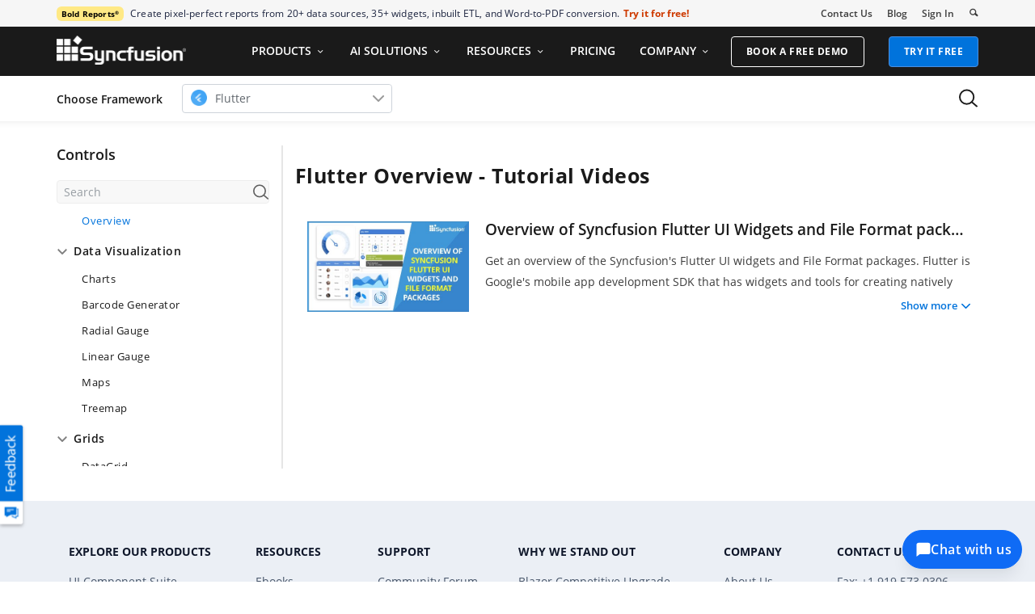

--- FILE ---
content_type: text/html; charset=utf-8
request_url: https://www.syncfusion.com/tutorial-videos/flutter/overview
body_size: 9975
content:

<!DOCTYPE html>

<html lang="en" xml:lang="en">
<head>
    <script src="https://cdn.syncfusion.com/scripts/jquery/Integrity/jquery-3.7.1.min.js"></script>

    <link rel="dns-prefetch" href="https://cdn-cookieyes.com">
    <link rel="dns-prefetch" href="https://directory.cookieyes.com">
    <link rel="dns-prefetch" href="https://log.cookieyes.com">

   <!-- Start cookieyes banner -->
    <script id="cookieyes" type="text/javascript" src="https://cdn-cookieyes.com/client_data/a579e010cc45dfd587718a85/script.js"></script>
    <script src="https://cdn.syncfusion.com/scripts/common/CookieYes/Master/CookieyesBanner-V3.min.js" defer></script>
    <!-- End cookieyes banner -->
        <!-- Load GTM-P3WXFWCW immediately on page load -->
                <script>
                    (function (w, d, s, l, i) {
                        w[l] = w[l] || []; w[l].push({
                            'gtm.start':
                                new Date().getTime(), event: 'gtm.js'
                        }); var f = d.getElementsByTagName(s)[0],
                            j = d.createElement(s), dl = l != 'dataLayer' ? '&l=' + l : ''; j.async = true; j.src =
                                'https://www.googletagmanager.com/gtm.js?id=' + i + dl; f.parentNode.insertBefore(j, f);
                    })(window, document, 'script', 'dataLayer', 'GTM-P3WXFWCW');
                </script>
    <!-- Google Tag Manager -->
        <!-- Load GTM-W8WD8WN on user interaction -->
        <script>
            document.addEventListener("DOMContentLoaded", function () {
                const events = ["mousemove", "scroll", "keydown", "touchstart"];
                function loadGTM() {
                    events.forEach(event => document.removeEventListener(event, loadGTM));
                    (function (w, d, s, l, i) {
                        w[l] = w[l] || []; w[l].push({
                            'gtm.start':
                                new Date().getTime(), event: 'gtm.js'
                        }); var f = d.getElementsByTagName(s)[0],
                            j = d.createElement(s), dl = l != 'dataLayer' ? '&l=' + l : ''; j.async = true; j.src =
                                'https://www.googletagmanager.com/gtm.js?id=' + i + dl; f.parentNode.insertBefore(j, f);
                    })(window, document, 'script', 'dataLayer', 'GTM-W8WD8WN');
                }
                events.forEach(event => document.addEventListener(event, loadGTM, { once: true }));
            });
        </script>
    <!-- End Google Tag Manager -->

    <meta name="verify-v1" content="IL/CbLrfaZd8dG6yRBxpEcby0Eh9lDgM24Mm3DjkTpQ=" />
    
        <meta name="googlebot" content="follow, index" />
        <meta name="ROBOTS" content="follow, index" />
    <meta name="GOOGLE" content="POSITION, #1" />
    <meta http-equiv="Content-Type" content="text/html; charset=utf-8" />
    <meta http-equiv="X-UA-Compatible" content="IE=edge" />
    <meta name="viewport" content="width=device-width, initial-scale=1">
    
    <meta name="title" content="Flutter Overview Video Tutorial | Syncfusion" />
    <meta name="description" content="A collection of video tutorials that will show you how to get started with Syncfusion Flutter Overview Control and how to use its features." />
	
        <link rel="canonical" href="https://www.syncfusion.com/tutorial-videos/flutter/overview" />
        
    <meta property="og:title" content="Flutter Overview Video Tutorial | Syncfusion" />
    <meta property="og:description" content="A collection of video tutorials that will show you how to get started with Syncfusion Flutter Overview Control and how to use its features." />
    <meta property="og:image" content="https://cdn.syncfusion.com/content/images/company-logos/Syncfusion_Logo_Image.png" />
    <meta property="og:url" content="https://www.syncfusion.com/tutorial-videos/flutter/overview" />
    <meta property="og:type" content="website" />
    <meta property="og: site_name" content="Syncfusion.com" />
    <meta property="twitter:account_id" content="41152441" />
    
    <meta property="twitter:title" content="Flutter Overview Video Tutorial | Syncfusion" />
    <meta property="twitter:url" content="https://www.syncfusion.com/tutorial-videos/flutter/overview" />
    <meta property="twitter:card" content="summary" />
    <meta property="twitter:description" content="A collection of video tutorials that will show you how to get started with Syncfusion Flutter Overview Control and how to use its features." />
    <meta property="twitter:image" content="https://cdn.syncfusion.com/content/images/company-logos/Syncfusion_logos.png" />


    

    
    


        <title>
    Flutter Overview Video Tutorial | Syncfusion
</title>

    <link rel="preload" href="https://cdn.syncfusion.com/content/images/common/menu/master/icons/menufontV2.css?v1" as="style">
    <link rel="stylesheet" href="https://cdn.syncfusion.com/content/images/common/menu/master/icons/menufontV2.css?v1" type="text/css">

    <link rel="stylesheet" href="https://cdn.syncfusion.com/content/stylesheets/components/bootstrap/Integrity/bootstrap3.7.1.min.css?v1">

    

    

    
    
    <link rel="preload" href="https://cdn.syncfusion.com/content/stylesheets/components/bootstrap/BootstrapLayoutv142.min.css" as="style">
    <link rel="stylesheet" href="https://cdn.syncfusion.com/content/stylesheets/components/bootstrap/BootstrapLayoutv142.min.css" type="text/css">
    <link rel="preload" href="https://cdn.syncfusion.com/content/stylesheets/components/bootstrap/TopMarketingBannerMenu_V1.min.css" as="style">
    <link rel="stylesheet" href="https://cdn.syncfusion.com/content/stylesheets/components/bootstrap/TopMarketingBannerMenu_V1.min.css" type="text/css">
    
    <link rel="preload" href="https://cdn.syncfusion.com/content/stylesheets/components/bootstrap/DesktopTabBootstrapLayoutV6.min.css" as="style" media="all and (min-width: 767px)">
    <link rel="stylesheet" href="https://cdn.syncfusion.com/content/stylesheets/components/bootstrap/DesktopTabBootstrapLayoutV6.min.css" type="text/css" media="all and (min-width: 767px)">


    <link rel="stylesheet" href="https://cdn.syncfusion.com/content/stylesheets/components/Stack1.3.7/socicon.css">
    <link rel="stylesheet" href="https://cdn.syncfusion.com/content/stylesheets/components/Stack1.3.7/layoutfont_cdn.css">

    <link rel="preload" href="https://cdn.syncfusion.com/content/stylesheets/components/bootstrap/fonts/glyphicons-halflings-regular.woff2" as="font" type="font/woff2" crossorigin>

    
    <script src="https://cdn.syncfusion.com/scripts/common/avif-support.min.js"></script>

    
    <link href="https://cdn.syncfusion.com/content/stylesheets/components/tutorial-videos/custom-style/ej2.bootstrap4-theme.min.css" rel="stylesheet" />
    <link href="/bundles/styles/VideosSearchbarcss?v=gkx25uWdCyOY6SJW3IcfzHC3F9WaN_FephcVWzL-lZU1" rel="stylesheet"/>

    <link href="/bundles/styles/VideosListcss?v=sHgbMD-DMKV0bq3qX8-5eYX1wOQpXqCTXjvPBmP8FKs1" rel="stylesheet"/>

    <link href="/bundles/styles/Videoscss?v=qYvZZs3uL197kQd-HerWveSbHoBhizoxe4hsT-Y1BZ01" rel="stylesheet"/>


    



    <!-- Google Structred Data -->
    <script type="application/ld+json">
        {
        "@context" : "http://schema.org",
        "@type" : "Organization",
        "url" : "https://www.syncfusion.com/",
        "logo" : "https://cdn.syncfusion.com/content/images/company-logos/syncfusion_logo.svg",
        "name" : "Syncfusion",
        "sameAs" : [ "https://www.linkedin.com/company/syncfusion?trk=top_nav_home",
        "https://www.facebook.com/Syncfusion",
        "https://www.youtube.com/syncfusioninc",
        "https://twitter.com/Syncfusion" ]
        }
    </script>


    <!-- End Facebook Pixel Code -->

    <!-- Start Reddit Pixel Via Zarraz -->
        <script defer>
            setTimeout(function () {
                if (typeof zaraz !== 'undefined') {
                    zaraz.track('RedditPageView');
                }
            }, 3000);
        </script>
    <!-- End Reddit Pixel Via Zarraz -->


</head>
<body>
    <input id="CustomerCountry" name="CustomerCountry" type="hidden" value="United States of America" />

    <!-- Google Tag Manager (noscript) -->
            <!--Page Load-->
                <noscript>
                    <iframe src="https://www.googletagmanager.com/ns.html?id=GTM-P3WXFWCW"
                            height="0" width="0" style="display:none;visibility:hidden"></iframe>
                </noscript>
            <!--Interaction-->
                <noscript>
                    <iframe src="https://www.googletagmanager.com/ns.html?id=GTM-W8WD8WN"
                            height="0" width="0" style="display:none;visibility:hidden"></iframe>
                </noscript>
    <!-- End Google Tag Manager (noscript) -->

    <div id="menu-wrapper">
        <div id="sub-menu-section" class="bar bar-3 bar--sm bg--secondary">
            <div class="container">
                <div class="row">
                    <div class="col-md-12 col-sm-12 col-xs-12 text-right text-left-xs text-left-sm">
                        <div class="bar__module">
                            <div class="marketing-banner col-md-9 col-sm-8 col-xs-12">
                                
<!--     The banner content cycles through four brands every 4 weeks.
 We will show 4 brands in a month in the following order:
1. Week 1 → BoldSign
2. Week 2 → BoldBI
3. Week 3 → BoldReports
4. Week 4 → BoldDesk
 This sequence repeats every 4 weeks. -->


<p class="marketing-banner-content banner4">
    <span class="new-label">Bold Reports<sup class="trademark-small">®</sup></span>Create pixel-perfect reports from 20+ data sources, 35+ widgets, inbuilt ETL, and Word-to-PDF conversion.
</p>
<a class="marketing-link boldreports-Syncfusionheader-ad" href="https://www.boldreports.com/?utm_source=syncfusionnavheader&utm_medium=referral&utm_campaign=boldreports" target="_blank">Try it for free!</a>


                            </div>
                            <ul class="menu-horizontal col-md-3 col-sm-4 col-xs-12">
                                <li>
                                    <div class="modal-instance">
                                        <a href="/company/contact-us">Contact Us</a>
                                    </div>
                                </li>
                                <li>
                                    <div class="modal-instance">
                                        <a href="https://www.syncfusion.com/blogs/">Blog</a>
                                    </div>
                                </li>
                                <li>
                                    <div id="menu-signin" class="">
                                            <a href="/account/login" rel="nofollow" id="login-btn-menu" class="login-button default-btn">Sign In</a>

                                    </div>
                                </li>

                                <li>
                                    <div data-notification-link="search-box">
                                        <i id="search-icon" class="syncfusionlayout-search search-icon"></i>
                                    </div>
                                </li>
                            </ul>
                        </div>
                    </div>
                </div>
                <!--end of row-->
            </div>
            <!--end of container-->
        </div>
        <div class="container main-menu-section">
            <div class="row">
                <div class="col-xs-12 col-sm-12 col-md-12 col-lg-12 ">
                    
    

<div id="menu-container"></div>

                </div>
                

<div id="logout-section">
    <div class="container">
        <div class="column">
            
            <div class="Customerinformation">

                

                <div class="dashboard">
                    <a href="/account" class="content-medium">My Dashboard</a>
                </div>


            <div class="signout-section">
                <form id="signOutForm" action="/account/logoff" method="post" style="display: none;">
                </form>

                <a href="#" onclick="event.preventDefault(); document.getElementById('signOutForm').submit();" oncontextmenu="event.preventDefault();" class="btn btn--stack btn--primary">SIGN OUT</a>

            </div>
            </div>
        </div>
    </div>
</div>


                <div id="search-container" class="row">

<form action="/search" method="post"><input name="__RequestVerificationToken" type="hidden" value="axFkuC5qfNoZrU8idK3Qr1G_JUS6ynZXPNyGN1Cgbz2-321y1q9G6n0fUMZNqgX9B_1smGSXm7MiTWkeQoMZ5PUdiYXEq8Joc8u1BwNKyVHweOHIt53zVibxNOpS7O50tcYWQA2" />        <div class="col-lg-offset-3 col-lg-5 col-lg-col-md-offset-2 col-md-7 col-sm-offset-2 col-sm-6 col-xs-offset-0 col-xs-8 search">
            <input type="text" placeholder="Search" id="search" class="content-medium" name="keyword" value="" />
        </div>
        <div class="col-md-1 col-sm-4 col-xs-4">
            <button type="submit" class="btn btn--primary search-btn">Search</button>
        </div>
</form>    
    <div>
        <div class="search-details">
            Find anything about our product, documentation, and more.
        </div>
        <hr />
            <div id="search-popular-results"></div>
    </div>
</div>

            </div>
        </div>
    </div>

    

    

    

    <div id="feedbackButton" class="hide">
        <img width="35" height="142" src="https://cdn.syncfusion.com/content/images/common/feedback-icon-v2.svg" data-backdrop="false" data-toggle="modal" data-target="#feedbacks-dialogue_wrapper" alt="Syncfusion Feedback" />
    </div>
    <div id="feedbacks-dialogue" class="hide"></div>
    
<div id="feedbacks-dialogue_wrapper" class="modal fade" data-easein="slideLeftIn" role="dialog">
    <div class="modal-dialogs">

        <!-- Modal content-->
        <div class="modal-content">

            <div id="feedbackcloseicon" data-dismiss="modal" data-easein="slideLeftIn" class="feedbackClose"></div>
            <div class="modal-header">
                <div id="feedback-title">Feedback & Questions</div>
                <div id="feedbackDescription" class="content-extra-smalls"> Please share your comments and questions with us</div>
            </div>
            <form id="feedbackForm" method="post" action="Account/UpdateFeedbackForm" class="modal-body">
                <input name="__RequestVerificationToken" type="hidden" value="Wj9Dhifzb82R3NCTS_5L8XnBzgkwJoBKOTC6mYsQAa3bDXnk6KDUOi3qRxW2C4Uij_qOClKXmglh5CfwJjZT8PdIB7vNPOh9qZAktTwnV-vj57x4HEcrHjDVHu_Vu99URMBStw2" />
                <div class="feedback-fields">
                    <label class="feedback-label content-extra-smalls">Name *</label>
                    <div class=" content-extra-smalls">
                        <input type="text" id="feedback-dialogue-name" class="form-control feedback-inputs" autofocus="autofocus" maxlength="50" />
                        <span class="error-validation" id="name-error"></span>
                    </div>
                </div>
                <div class="feedback-fields">
                    <label class="feedback-label content-extra-smalls">Email *</label>
                    <div class=" content-extra-smalls">
                        <input type="text" id="feedback-dialogue-email" class="form-control feedback-inputs" maxlength="100" />
                        <span class="error-validation" id="email-error"></span>
                    </div>
                </div>
                <div class="feedback-fields">
                    <label class="feedback-label content-extra-smalls">Company *</label>
                    <div class=" content-extra-smalls">
                        <input type="text" id="feedback-dialogue-company" class="form-control feedback-inputs" maxlength="50" />
                        <span class="error-validation" id="company-error"></span>
                    </div>
                </div>
                <div class="feedback-fields">
                    <label class="feedback-label content-extra-smalls">Message *</label>
                    <div class=" content-extra-smalls">
                        <textarea id="feedback-message" class="form-control feedback-inputs" rows="5" name="message" maxlength="10000" cols="10"></textarea>
                        <span class="error-validation" id="message-error"></span>
                    </div>
                </div>
                <div id="notification"></div>
                <div class="feedback-fields">
                    <input type="checkbox" id="cancontact-feed" class="form-control feedback-inputs">
                    <span class="content-extra-smalls" id="cancontact-text">I would like for an account to be created and to be contacted regarding this message. No further action will be taken. <a style="text-decoration:none;" href="/legal/privacy-policy/">Privacy policy</a>, and <a style="text-decoration:none;" href="/legal/cookie-policy/">Cookie Policy</a>.</span>
                </div>
                <div class="feedButton">
                    <input type="button" id="submitButton" name="submit" value="SUBMIT" class="small-btn btn " />
                </div>

            </form>

            <div class="thankyou-message hide">
                
                <div class="feedback-confirmation">Thank you for your feedback and comments. We will process this request shortly and get back to you if required. </div>
                <div>
                    <input type="button" name="close" value="Close" id="feedbackcloseNotification" class="feedbackClose small-btn btn" />
                </div>
            </div>
        </div>
    </div>
</div>

<script type="text/javascript">

    $(document).ready(function () {
        $("#name").focus();
    });

</script>






    <main>
        
    <div id="videoContainer">
        <div class="container">
            <div class="row">
                <input id="selectedPlatformShortName" type="hidden" value="flutter"/>
                <input id="selectedPlatformDisplayName" type="hidden" value="Flutter" />
                <input id="selectedControlShortnamefromURL" type="hidden" value="overview" />
                
<div class="search-bar">
    <div class="col-lg-5 col-md-6 col-sm-8 col-xs-10 search-bar-left">
        <div class='choose-framework-container'>
            <span class="choose-framework">
                Choose Framework
            </span>
            <span class="close-icon-container">
                <img width="14" height="14" class="close-icon" src="https://cdn.syncfusion.com/content/images/tutorial-videos/close.svg" alt="Close icon"/>
            </span>
            <span class="left-panel-icon-container">
                <img width="12" height="12" class="left-panel-icon" src="https://cdn.syncfusion.com/content/images/tutorial-videos/left-panel.svg" alt="Left navigation bar"/>
            </span>
        </div>
        <div class='control-wrapper'>
            <input id="platforms"></input>
        </div>
    </div>
    <div class="col-lg-7 col-md-6 col-sm-4 col-xs-2 search-bar-right">
        <input id="searchBox"></input>
        <img width="24" height="24" class="video-search-icon" src="https://cdn.syncfusion.com/content/images/tutorial-videos/search.svg" alt="Search icon" title="Search a component or title" />
        <img width="14" height="14" class="search-close-icon" src="https://cdn.syncfusion.com/content/images/tutorial-videos/close.svg" alt="Close icon" title="Clear search" />
    </div>
    <div class="search-validation-message col-lg-9 col-md-8 col-sm-7 col-xs-7" id="search-validation-message"></div>
</div>
            </div>
        </div>
        <hr class="search-bar-divider" />
        <div class="container control-video-container" id="controlVideoContainer">
            <div class="row">
                <div class="col-lg-3 col-md-3 col-sm-3 control-list-container">
                    
<div id="controlListContainer" class="control-container">

    <span>Controls</span>
    <input class="e-input searchbox-background" type="text" id="controlSearch" placeholder="Search" title="Search a component">
    <span id="controlsNoResult">No results found.</span>
    <span id="controlSearch-validation"></span>
    <div id=controlList ></div>
</div>
                </div>
                <div id="videoListSection" class="col-lg-9 col-md-9 col-sm-9 col-xs-12 video-list-container">
                    <div id="videoListContainer" class="control-container">
                        <h1 id="selectedPlatformName">Flutter Overview - Tutorial Videos</h1>
                    </div>
                </div>
            </div>
        </div>
        <div id=videoDialog >
</div>

    </div>

    </main>

    

    

    <div id="footer-warpper" class="segment">
        <div class="container">
                    <div class="col-lg-2 col-md-2 col-sm-2 col-xs-12 hidden-xs content-list products-footer-section">
							    <div class=" content-medium">EXPLORE OUR PRODUCTS</div>
						    <ul class="list-unstyled">
									    <li class="content-small"><a href="/ui-component-suite"> UI Component Suite</a></li>
									    <li class="content-small"><a href="/document-sdk"> Document SDK</a></li>
									    <li class="content-small"><a href="/pdf-viewer-sdk"> PDF Viewer SDK</a></li>
									    <li class="content-small"><a href="/docx-editor-sdk"> DOCX Editor SDK</a></li>
									    <li class="content-small"><a href="/spreadsheet-editor-sdk"> Spreadsheet Editor SDK</a></li>
									    <li class="content-small"><a href="/code-studio/"> Code Studio</a></li>
									    <li class="content-small"><a href="https://www.boldbi.com/">Analytics Platform</a></li>
									    <li class="content-small"><a href="https://www.boldreports.com">Reporting Platform</a></li>
									    <li class="content-small"><a href="https://boldsign.com/?utm_source=syncfusionnavfooter&utm_medium=referral&utm_campaign=boldsign">eSignature Software and API</a></li>
									    <li class="content-small"><a href="https://www.bolddesk.com/?utm_source=syncfusionnavfooter&utm_medium=referral&utm_campaign=bolddesk">Customer Service Software</a></li>
									    <li class="content-small"><a href="https://www.bolddesk.com/knowledge-base-software?utm_source=syncfusionnavfooter&utm_medium=referral&utm_campaign=knowledgebase_bolddesk">Knowledge Base Software</a></li>
						    </ul>
							    <div class=" content-medium">FREE TOOLS</div>
						    <ul class="list-unstyled">
									    <li class="content-small"><a href="https://www.syncfusion.com/free-pdf-tools/unlock-pdf">Unlock PDF</a></li>
									    <li class="content-small"><a href="https://www.syncfusion.com/free-pdf-tools/merge-pdf/">Merge PDF</a></li>
									    <li class="content-small"><a href="https://www.syncfusion.com/free-pdf-tools/compress-pdf">Compress PDF</a></li>
									    <li class="content-small"><a href="https://www.syncfusion.com/free-pdf-tools/xps-to-pdf">XPS to PDF</a></li>
									    <li class="content-small"><a href="https://www.syncfusion.com/free-pdf-tools/organize-pdf">Organize PDF</a></li>
									    <li class="content-small"><a href="https://www.syncfusion.com/free-tools/online-floor-planner/">Floor Planner</a></li>
									    <li class="content-small"><a href="https://www.syncfusion.com/free-tools/online-docx-editor/">DOCX Editor</a></li>
									    <li class="content-small"><a href="https://www.syncfusion.com/free-tools/online-excel-editor/">Excel Editor</a></li>
									    <li class="content-small"><a href="https://www.syncfusion.com/free-tools/online-markdown-to-html-converter/">Markdown to HTML Converter</a></li>
									    <li class="content-small"><a href="https://www.syncfusion.com/free-tools/">
						More Free Tools  ❯
					</a></li>
						    </ul>
                    </div>
                    <div class="col-lg-2 col-md-2 col-sm-2 col-xs-12 hidden-xs content-list resources-footer-section">
							    <div class=" content-medium">RESOURCES</div>
						    <ul class="list-unstyled">
									    <li class="content-small"><a href="/succinctly-free-ebooks">Ebooks</a></li>
									    <li class="content-small"><a href="/resources/techportal/whitepapers">White Papers</a></li>
									    <li class="content-small"><a href="/case-studies/">Case Studies</a></li>
									    <li class="content-small"><a href="/faq/">Technical FAQ</a></li>
									    <li class="content-small"><a href="/code-examples">Code Examples</a></li>
									    <li class="content-small"><a href="/pages/accessibility/">Accessibility</a></li>
									    <li class="content-small"><a href="/web-stories/">Web Stories</a></li>
									    <li class="content-small"><a href="/webinars/">Webinars</a></li>
									    <li class="content-small"><a href="/resource-center/">Resource Center</a></li>
						    </ul>
							    <div class=" content-medium">GET PRODUCTS</div>
						    <ul class="list-unstyled">
									    <li class="content-small"><a href="/downloads">Free Trial</a></li>
									    <li class="content-small"><a href="/sales/unlimitedlicense">Pricing</a></li>
						    </ul>
							    <div class=" content-medium">UI Kits</div>
						    <ul class="list-unstyled">
									    <li class="content-small"><a href="https://www.syncfusion.com/essential-maui-ui-kit">.NET MAUI UI Kit</a></li>
									    <li class="content-small"><a href="https://www.syncfusion.com/essential-react-ui-kit">React UI Kit</a></li>
									    <li class="content-small"><a href="https://www.syncfusion.com/essential-blazor-ui-kit">Blazor UI Kit</a></li>
									    <li class="content-small"><a href="https://www.syncfusion.com/essential-angular-ui-kit">Angular UI Kit</a></li>
									    <li class="content-small"><a href="https://www.syncfusion.com/pages/figma-ui-kits/">Web Figma UI Kit</a></li>
						    </ul>
                    </div>
                    <div class="col-lg-2 col-md-2 col-sm-2 col-xs-12 hidden-xs content-list learning-support-footer">
							    <div class=" content-medium">SUPPORT</div>
						    <ul class="list-unstyled">
									    <li class="content-small"><a href="/forums">Community Forum</a></li>
									    <li class="content-small"><a href="https://support.syncfusion.com/kb">Knowledge Base</a></li>
									    <li class="content-small"><a href="https://support.syncfusion.com/create">Contact Support</a></li>
									    <li class="content-small"><a href="/feedback" target="_blank">Features & Bugs</a></li>
									    <li class="content-small"><a href="https://s3.amazonaws.com/files2.syncfusion.com/web/support/sla/32.1/syncfusion_software_support_sla.pdf">SLA</a></li>
									    <li class="content-small"><a href="/support/product-lifecycle/estudio">Product Life Cycle</a></li>
						    </ul>
							    <div class=" content-medium">LEARNING</div>
						    <ul class="list-unstyled">
									    <li class="content-small"><a href="/demos">Demos</a></li>
									    <li class="content-small"><a rel="noopener" href="https://help.syncfusion.com/" target="_blank">Documentation</a></li>
									    <li class="content-small"><a rel="noopener" href="https://www.syncfusion.com/blogs/">Blog</a></li>
									    <li class="content-small"><a href="/tutorial-videos">Tutorial Videos</a></li>
									    <li class="content-small"><a href="/self-service-demo/">Video Guides</a></li>
									    <li class="content-small"><a href="/showcase-apps">Showcase Apps</a></li>
									    <li class="content-small"><a href="/products/whatsnew">What's New</a></li>
									    <li class="content-small"><a href="/products/roadmap">Road Map</a></li>
									    <li class="content-small"><a href="/products/release-history">Release History</a></li>
						    </ul>
                    </div>
                    <div class="col-lg-2 col-md-2 col-sm-2 col-xs-12 hidden-xs content-list alternatives-section">
							    <div class=" content-medium">WHY WE STAND OUT</div>
						    <ul class="list-unstyled">
									    <li class="content-small"><a href="/pages/blazor-competitive-upgrade/">Blazor Competitive Upgrade</a></li>
									    <li class="content-small"><a href="/pages/angular-competitive-upgrade/">Angular Competitive Upgrade</a></li>
									    <li class="content-small"><a href="/pages/javascript-competitive-upgrade/">JavaScript Competitive Upgrade</a></li>
									    <li class="content-small"><a href="/pages/react-competitive-upgrade/">React Competitive Upgrade</a></li>
									    <li class="content-small"><a href="/pages/vue-competitive-upgrade/">Vue Competitive Upgrade</a></li>
									    <li class="content-small"><a href="/pages/maui-competitive-upgrade/">.NET MAUI Competitive Upgrade</a></li>
									    <li class="content-small"><a href="/pages/winforms-competitive-upgrade/">WinForms Competitive Upgrade</a></li>
									    <li class="content-small"><a href="/pages/wpf-competitive-upgrade/">WPF Competitive Upgrade</a></li>
									    <li class="content-small"><a href="/pages/pdf-library-competitive-upgrade/">PDF Competitive Upgrade</a></li>
									    <li class="content-small"><a href="/pages/word-library-competitive-upgrade/">Word Competitive Upgrade</a></li>
									    <li class="content-small"><a href="/pages/excel-library-competitive-upgrade/">Excel Competitive Upgrade</a></li>
									    <li class="content-small"><a href="/pages/powerpoint-library-competitive-upgrade/">PPT Competitive Upgrade</a></li>
						    </ul>
                    </div>
                    <div class="col-lg-2 col-md-2 col-sm-2 col-xs-12 hidden-xs content-list company-footer-section">
							    <div class=" content-medium">COMPANY</div>
						    <ul class="list-unstyled">
									    <li class="content-small"><a href="/company/about-us">About Us</a></li>
									    <li class="content-small"><a href="/company/about-us/customerlist">Customers</a></li>
									    <li class="content-small"><a rel="noopener" href="https://www.syncfusion.com/blogs/">Blog</a></li>
									    <li class="content-small"><a href="/company/news-press-release">News & Events</a></li>
									    <li class="content-small"><a href="/careers/">Careers</a></li>
									    <li class="content-small"><a href="/company/partners">Partners</a></li>
						    </ul>
                    </div>
                    <div class="col-lg-2 col-md-2 col-sm-2 col-xs-12 hidden-xs content-list contact-footer-section">
							    <div class=" content-medium">CONTACT US</div>
						    <ul class="list-unstyled">
									    <li class="content-small">Fax: +1 919.573.0306</li>
									    <li class="content-small">US: +1 919.481.1974</li>
									    <li class="content-small">UK: +44 20 7084 6215</li>
									    <li class="content-small">Toll Free (USA):</li>
									    <li class="content-small">1-888-9DOTNET</li>
									    <li class="content-small"><a href="/cdn-cgi/l/email-protection#3d4e5c51584e7d4e44535e5b484e545253135e5250"><span class="__cf_email__" data-cfemail="295a48454c5a695a50474a4f5c5a404647074a4644">[email&#160;protected]</span></a></li>
						    </ul>
                    </div>
        </div>
    </div>

<div id="footer-bottom">
    <div class="container">
        <div class="row">
            
            <div class="col-sm-9 hidden-xs content-small ">
                <div class="footer-syncfusion-logo">
                    <a title="Syncfusion" aria-label="Syncfusion logo" href="/">
                        <img src="https://cdn.syncfusion.com/content/images/Contact-us/primary_logo.svg" alt="syncfusion-logo" class="sync-logo-img" loading="lazy" >
                    </a>
                </div>
                <div class="link policystyle">
                    <a class="social-link" href="/legal/privacy-policy/">Privacy Policy</a>
                    <a class="social-link" href="/legal/cookie-policy/">Cookie Policy</a>
                    <a class="social-link" href="/legal/website-terms-of-use/">Website Terms of Use</a>
                    <a class="social-link" href="/legal/security-policy/">Security Policy</a>
                    <a class="social-link" href="/legal/responsible-disclosure/">Responsible Disclosure</a>
                    <a class="social-link" href="/legal/ethics-policy/">Ethics Policy</a>
                </div>

                <div id="copyright-desktop">
                    <a class="copyright-link" href="/copyright">Copyright © 2001 - 2026 Syncfusion<sup class="trademark">&reg;</sup>, Inc. All Rights Reserved. || Trademarks</a>
                </div>
            </div>
            <div class="col-sm-3 hidden-xs footer-icons-section">
                    <ul class="footer-icon-desktop">
                        <li>
                            <a rel="nofollow" class="social-icon" id="footer_icon_facebook_desktop" target="_blank" href="https://www.facebook.com/Syncfusion">
                                <img width="32" height="32" alt="facebook-icon-desktop" src="https://cdn.syncfusion.com/content/images/footer-icons/facebook-icon.svg" loading="lazy" />
                            </a>
                            <p class="social-icon-count">39K+</p>
                        </li>
                        <li>
                            <a rel="nofollow" class="social-icon" id="footer_icon_twitter_desktop" target="_blank" href="https://x.com/Syncfusion">
                                <img width="32" height="32" alt="twitter-icon-desktop" src="https://cdn.syncfusion.com/content/images/footer-icons/twitter-icon.svg" loading="lazy" />
                            </a>
                            <p class="social-icon-count">12K+</p>
                        </li>
                        <li>
                            <a rel="nofollow" class="social-icon" id="footer_icon_linkedin_desktop" target="_blank" href="https://www.linkedin.com/company/syncfusion?trk=top_nav_home">
                                <img width="32" height="32" alt="linkedin-icon-desktop" src="https://cdn.syncfusion.com/content/images/footer-icons/linkedin-icon.svg" loading="lazy" />
                            </a>
                            <p class="social-icon-count">15K+</p>
                        </li>
                        <li>
                            <a rel="nofollow" class="social-icon" id="footer_icon_youtube_desktop" target="_blank" href="https://www.youtube.com/SyncfusionInc?sub_confirmation=1">
                                <img width="32" height="32" alt="youtube-icon-desktop" src="https://cdn.syncfusion.com/content/images/footer-icons/youtube-icon.svg" loading="lazy" />
                            </a>
                            <p class="social-icon-count">27K+</p>
                        </li>
                    </ul>
					<ul class="footer-icon-desktop">
                        <li>
                            <a rel="nofollow" class="social-icon" id="footer_icon_pinterest_desktop" target="_blank" href="https://www.pinterest.com/syncfusionofficial/">
                                <img width="32" height="32" alt="pinterest-icon-desktop" src="https://cdn.syncfusion.com/content/images/footer-icons/pinterest-icon.svg" loading="lazy" />
                            </a>
                        </li>
                        <li>
                            <a rel="nofollow" class="social-icon" id="footer_icon_instagram_desktop" target="_blank" href="https://www.instagram.com/syncfusionofficial/">
                                <img width="32" height="32" alt="instagram-icon-desktop" src="https://cdn.syncfusion.com/content/images/footer-icons/instagram-icon.svg" loading="lazy" />
                            </a>
                        </li>

                        <li>
                            <a rel="nofollow" class="social-icon" id="footer_icon_threads_desktop" target="_blank" href="https://www.threads.net/syncfusionofficial">
                                <img width="32" height="32" alt="threads-icon-desktop" src="https://cdn.syncfusion.com/content/images/footer-icons/threads-icon.svg" loading="lazy" />
                            </a>
                        </li>
                    </ul>
            </div>

            
            <div class="visible-xs mobile-footer text-center">
                <h2> <b>CONTACT US</b></h2>
                <ul class="footer-contact-fax">
                    <li class="list-content">Fax: +1 919.573.0306</li>
                    <li class="list-content">US: +1 919.481.1974</li>
                    <li class="list-content">UK: +44 20 7084 6215</li>
                </ul>
	            <ul class="footer-contact-fax">
	                <li class="list-content toll-free">Toll Free (USA):</li>
	                <li class="list-content">1-888-9DOTNET</li>
	            </ul>
                <ul class="footer-contact-mail">
                    <li class="list-content"><a href="/cdn-cgi/l/email-protection#2152404d44526152584f42475452484e4f0f424e4c"><span class="__cf_email__" data-cfemail="4a392b262f390a393324292c3f3923252464292527">[email&#160;protected]</span></a></li>
                </ul>
                <ul class="footer-icon">
                    <li>
                        <a rel="nofollow" class="social-icon" id="footer_icon_facebook" target="_blank" href="https://www.facebook.com/Syncfusion">
                            <img width="32" height="32" alt="facebook-icon" src="https://cdn.syncfusion.com/content/images/footer-icons/facebook-icon.svg" loading="lazy" />
                        </a>
                        <p class="social-icon-count">39K+</p>
                    </li>
                    <li>
                        <a rel="nofollow" class="social-icon" id="footer_icon_twitter" target="_blank" href="https://x.com/Syncfusion">
                            <img width="32" height="32" alt="twitter-icon" src="https://cdn.syncfusion.com/content/images/footer-icons/twitter-icon.svg" loading="lazy" />
                        </a>
                        <p class="social-icon-count">12K+</p>
                    </li>
                    <li>
                        <a rel="nofollow" class="social-icon" id="footer_icon_linkedin" target="_blank" href="https://www.linkedin.com/company/syncfusion?trk=top_nav_home">
                            <img width="32" height="32" alt="linkedin-icon" src="https://cdn.syncfusion.com/content/images/footer-icons/linkedin-icon.svg" loading="lazy" />
                        </a>
                        <p class="social-icon-count">15K+</p>
                    </li>
                    <li>
                        <a rel="nofollow" class="social-icon" id="footer_icon_youtube" target="_blank" href="https://www.youtube.com/SyncfusionInc?sub_confirmation=1">
                            <img width="32" height="32" alt="youtube-icon" src="https://cdn.syncfusion.com/content/images/footer-icons/youtube-icon.svg" loading="lazy" />
                        </a>
                        <p class="social-icon-count">27K+</p>
                    </li>
                </ul>
				<ul class="footer-icon">
                    <li>
                        <a rel="nofollow" class="social-icon" id="footer_icon_pinterest" target="_blank" href="https://www.pinterest.com/syncfusionofficial/">
                            <img width="32" height="32" alt="pinterest-icon" src="https://cdn.syncfusion.com/content/images/footer-icons/pinterest-icon.svg" loading="lazy" />
                        </a>
                    </li>
                    <li>
                        <a rel="nofollow" class="social-icon" id="footer_icon_instagram" target="_blank" href="https://www.instagram.com/syncfusionofficial/">
                            <img width="32" height="32" alt="instagram-icon" src="https://cdn.syncfusion.com/content/images/footer-icons/instagram-icon.svg" loading="lazy" />
                        </a>
                    </li>

                    <li>
                        <a rel="nofollow" class="social-icon" id="footer_icon_threads" target="_blank" href="https://www.threads.net/syncfusionofficial">
                            <img width="32" height="32" alt="threads-icon" src="https://cdn.syncfusion.com/content/images/footer-icons/threads-icon.svg" loading="lazy" />
                        </a>
                    </li>
                </ul>
                <div class="footer-syncfusion-logo">
                    <a title="Syncfusion" aria-label="Syncfusion logo" href="/">
                        <img src="https://cdn.syncfusion.com/content/images/Contact-us/primary_logo.svg" alt="syncfusion-logo" class="sync-logo-img" loading="lazy">
                    </a>
                </div>
                <div class="copyright">
                    <div class="link policystyle">
                        <a class="social-link" href="/legal/privacy-policy/">Privacy Policy</a>
                        <a class="social-link" href="/legal/cookie-policy/">Cookie Policy</a>
                        <a class="social-link" href="/legal/website-terms-of-use/">Website Terms of Use</a><br/>
                        <a class="social-link" href="/legal/security-policy/">Security Policy</a>
                        <a class="social-link" href="/legal/responsible-disclosure/">Responsible Disclosure</a>
                        <a class="social-link" href="/legal/ethics-policy/">Ethics Policy</a>
                    </div>

                    <div id="copyright-link">
                        <a class="social-link" href="/copyright">Copyright © 2001 - 2026 Syncfusion<sup class="trademark">&reg;</sup>, Inc. All Rights Reserved. || Trademarks</a>
                    </div>
                </div>
            </div>
        </div>
    </div>

</div>




    <script data-cfasync="false" src="/cdn-cgi/scripts/5c5dd728/cloudflare-static/email-decode.min.js"></script><script>
    var User_Ip = '3.137.217.162';

    </script>

    
    <input type="hidden" id="userEmail" name="userEmail" value="" />

    

        <script src="https://cdn.syncfusion.com/scripts/components/tutorial-videos/custom-script/ej2.min.js"></script>

    <script src="https://cdn.syncfusion.com/scripts/components/essentialjs/Integrity/ej.dialog.all_15.min.js?v1"></script>

    <script src="https://cdn.syncfusion.com/scripts/bootstrap/Integrity/bootstrap3.7.1.min.js?v1"></script>

    
    <script src="https://cdn.syncfusion.com/scripts/bootstrap/BootstrapLayoutV63.min.js" defer></script>
    <script src="https://cdn.syncfusion.com/scripts/bootstrap/HeaderMenuInitialV2.min.js?v1" defer></script>
    <script src="https://cdn.syncfusion.com/scripts/jquery/Integrity/MicrosoftMvcAjax.js?v1" defer></script>
    
    <script src="https://cdn.syncfusion.com/scripts/bootstrap/FeedbackBootstrapV14.min.js" defer></script>

    <div id="getservertime" hidden>1/17/2026 10:05:52 PM</div>

    <script>
        $(document).ready(function () {
            $("#cookie-message").css({
                "color": "#E5E5E5", "background-color": "#5A5B5B", "padding": "7px 0px 7px 0px"

            });

            var deviceWidth = viewport().width;
            $(".message").css({ "font-size": "14px", "padding": "0px 0px 0px 30px" });
            $(".message .learn_more").css({ "text-decoration": "none" });
            $("#close_icon").css({ "float": "right", "cursor": "pointer", "margin-top": "-1px", "margin-left": "0px" });
            $(".closeButton").css({ "margin-left": "-19px", "margin-top": "5px" });
            $("#cookie-message a").css({ "color": "#09b1cf" });
            if (deviceWidth >= 768 && deviceWidth <= 1279) {

                $(".message").css({ "font-size": "12px", "padding": "2px 0px 0px 18px" });
                $(".closeButton").css({ "margin-left": "0px", "margin-top": "5px" });
            }
            if (deviceWidth >= 320 && deviceWidth <= 767) {

                $(".message").css({ "font-size": "12px", "padding": "0px 0px 0px 20px" });
                $(".closeButton").css({ "margin-left": "0px", "margin-top": "2px" });
                $("#close_icon").css({ "margin-top": "1px" });
            }
            else if (deviceWidth < 320) {

                $(".message").css({ "font-size": "12px", "padding": "0px 0px 0px 15px" });
                $(".closeButton").css({ "margin-left": "0px", "margin-top": "2px" });
            }
            var deviceWidth = viewport().width;
            $(".error-message").css({ "font-size": "14px", "text-align": "center", "padding": "0px" });
            $("#close-icon").css({ "float": "right", "cursor": "pointer" });
            if (deviceWidth >= 768 && deviceWidth <= 1023) {
                $(".error-message").css({ "font-size": "12px", "padding": "0px 80px" });
                $(".close-button").css({ "margin-left": "-84px", "margin-top": "-16px" });
            }
            if (deviceWidth >= 1024 && deviceWidth <= 1279) {
                $(".error-message").css({ "font-size": "12px", "padding": "0px 190px" });
                $(".close-button").css({ "margin-left": "-101px", "margin-top": "-16px" });
            }


            if (deviceWidth <= 480 && deviceWidth <= 767) {
                $(".error-message").css({ "font-size": "12px", "padding": "0px 40px" });
                $(".close-button").css({ "margin-left": "-120px", "margin-top": "-15px" });
            }
            if (deviceWidth <= 320 && deviceWidth <= 479) {
                $(".error-message").css({ "font-size": "12px", "padding": "0px" });
                $(".close-button").css({ "margin-left": "-78px", "margin-top": "-23px" });
            }
            var ua = window.navigator.userAgent;

            $("#close_icon").click(function () {
                var myDiv = $("#cookie-message");
                myDiv.clearQueue();
                $.session.set("IsShowNotifcation", "false");
                $("#cookie-message").fadeOut(200);
            });

            setTimeout(function () {
                $(".policy-close-icon, #privacypolicy_popup .learn_more").click(function () {
                    document.cookie = "PrivacyPolicy=false; domain=; path=/";
                    var myDiv = $("#privacypolicy_popup");
                    myDiv.clearQueue();
                    $("#privacypolicy_popup").slideUp(600);
                });
            }, 5000);

            $('a').each(function () {
                var a = new RegExp('/' + window.location.host + '/');
                if (!a.test(this.href)) {
                    $(this).click(function (event) {
                        event.preventDefault();
                        event.stopPropagation();
                        window.open(this.href, '_blank');
                    });
                }
            });

            // set cookie if user navigated from Bold BI or Bold Reports site
            if (document.referrer != "" && (document.referrer.indexOf("boldbi.com") != -1 || document.referrer.indexOf("boldreports.com") != -1)) {
                document.cookie = "IsUserNavigatedFromBoldSite=" + document.referrer + "; max-age=3600; path=/"; // set cookie to expire in 1 hour
            }

            // for sign up form learn more.
            $('[data-toggle="popover"]').popover({ html: true, container: 'body' });
            $('[data-toggle="popover"]').click(function (e) {
                e.preventDefault();
            });
            $('[data-toggle="tooltip"]').tooltip();
        });

    </script>

    
    <script src="/bundles/scripts/Videosjs"></script>


    <script src="https://cdn.syncfusion.com/scripts/jquery/Integrity/jquery.sessionall.min.js?v1" defer></script>

    <script type='text/javascript'>$(function($){});</script>
    <script>new ejs.dropdowns.DropDownList({
  "dataSource": ejs.data.DataUtil.parse.isJson([
  {
    "Name": "Angular",
    "ShortName": "angular",
    "IconPath": "https://cdn.syncfusion.com/content/images/tutorial-videos/icons/angular-js2.svg"
  },
  {
    "Name": "ASP.NET Core",
    "ShortName": "aspnet-core",
    "IconPath": "https://cdn.syncfusion.com/content/images/tutorial-videos/icons/aspnet-core.svg"
  },
  {
    "Name": "Blazor",
    "ShortName": "blazor",
    "IconPath": "https://cdn.syncfusion.com/content/images/tutorial-videos/icons/blazor.svg"
  },
  {
    "Name": "Flutter",
    "ShortName": "flutter",
    "IconPath": "https://cdn.syncfusion.com/content/images/tutorial-videos/icons/flutter.png"
  },
  {
    "Name": ".NET MAUI",
    "ShortName": "maui",
    "IconPath": "https://cdn.syncfusion.com/content/images/tutorial-videos/icons/maui.svg"
  },
  {
    "Name": "React",
    "ShortName": "react",
    "IconPath": "https://cdn.syncfusion.com/content/images/tutorial-videos/icons/react.svg"
  },
  {
    "Name": "Vue",
    "ShortName": "vue",
    "IconPath": "https://cdn.syncfusion.com/content/images/tutorial-videos/icons/vue.svg"
  },
  {
    "Name": "WPF",
    "ShortName": "wpf",
    "IconPath": "https://cdn.syncfusion.com/content/images/tutorial-videos/icons/wpf.svg"
  },
  {
    "Name": "Xamarin",
    "ShortName": "xamarin",
    "IconPath": "https://cdn.syncfusion.com/content/images/tutorial-videos/icons/xamarin.svg"
  }
]),
  "fields": {
    "text": "Name",
    "value": "ShortName"
  },
  "ignoreAccent": false,
  "itemTemplate": "\u003cdiv class=\u0022pname-container\u0022\u003e\u003cimg class=\u0022platformImage\u0022 src=\u0022${IconPath}\u0022 /\u003e\u003cdiv class=\u0022pname\u0022\u003e ${Name}\u003c/div\u003e\u003c/div\u003e",
  "placeholder": "Choose framework",
  "popupHeight": "270px",
  "valueTemplate": "\u003cdiv style=\u0022width:100%;height:100%;\u0022\u003e\u003cimg class=\u0022value\u0022 src=\u0022${IconPath}\u0022 alt=\u0022Platform Icon\u0022 height=\u002226px\u0022 width=\u002226px\u0022 /\u003e\u003cdiv class=\u0022name\u0022\u003e ${Name} \u003c/div\u003e\u003c/div\u003e",
  "zIndex": 1000.0,
  "change": platformchange
}).appendTo("#platforms"); 
new ejs.dropdowns.AutoComplete({
  "fields": {
    "text": "VideoTitle",
    "value": "Keywords"
  },
  "highlight": true,
  "ignoreAccent": false,
  "minLength": 1.0,
  "placeholder": "Search",
  "suggestionCount": 20.0,
  "zIndex": 1000.0,
  "actionComplete": actionComplete,
  "filtering": filtering,
  "select": autocompleteSelect
}).appendTo("#searchBox"); 
new ejs.navigations.TreeView({
  "fields": {
    "expanded": "Expanded",
    "hasChildren": "HasChildren",
    "id": "ControlId",
    "parentID": "ParentId",
    "text": "Name"
  },
  "nodeTemplate": "\u003ca href=\u0027#\u0027 data-shortname=\u0027${ShortName}\u0027 class=\u0027treeview-item\u0027\u003e${Name}\u003c/a\u003e",
  "nodeSelected": onControlListSelect,
  "nodeSelecting": onControlListSelecting
}).appendTo("#controlList"); 
new ejs.popups.Dialog({
  "animationSettings": {
    "delay": 0.0,
    "duration": 400.0,
    "effect": "Zoom"
  },
  "content": "\u003cspan id=\u0027videoDialogCloseIcon\u0027 onclick=\u0027onCloseIconClick();\u0027\u003e\u003c/span\u003e\u003cdiv id=\u0027iframeContainer\u0027 class=\u0027col-xs-12 col-sm-8 col-md-8\u0027\u003e\u003cdiv id=\u0027tutorialVideoFrame\u0027\u003e\u003c/div\u003e\u003c/div\u003e\u003cdiv id=\u0027iframeDetailContainer\u0027 class=\u0027col-xs-12 col-sm-4 col-md-4\u0027\u003e\u003c/div\u003e",
  "isModal": true,
  "target": "#videoContainer",
  "visible": false,
  "zIndex": 1000.0,
  "beforeOpen": onDialogOpen,
  "close": onDialogClose
}).appendTo("#videoDialog"); 
</script>

    <script type="text/javascript">
        var om_load_webfont = false;
    </script>


    <input type="hidden" id="isAuthenticatedStatus" value="false" />
    <!--
          This file (InfoBanner.min.js) includes all the necessary CSS, HTML, and JavaScript
          related to the webinar banner and maintenance banner functionality.
          webinar banner and maintenance banner changes should be made in this file.
        -->
    <script src="https://cdn.syncfusion.com/scripts/bootstrap/InfoBannerV2.min.js" defer></script>

        <!-- This site is converting visitors into subscribers and customers with OptinMonster - https://optinmonster.com -->
        <script>
            document.addEventListener("DOMContentLoaded", function () {
                const events = ["mousemove", "scroll", "keydown", "touchstart"];

                function loadOptinMonster() {
                    // Remove all listeners so it runs only once
                    events.forEach(event => document.removeEventListener(event, loadOptinMonster));

                    // Inject OptinMonster script dynamically
                    (function (d, u, ac) {
                        var s = d.createElement('script');
                        s.type = 'text/javascript';
                        s.src = 'https://a.omappapi.com/app/js/api.min.js';
                        s.async = true;
                        s.dataset.user = u;
                        s.dataset.account = ac;
                        d.getElementsByTagName('head')[0].appendChild(s);
                    })(document, 54893, 61695);
                }

                // Add listeners for user interaction
                events.forEach(event => document.addEventListener(event, loadOptinMonster, { once: true }));
            });
        </script>
        <!-- / https://optinmonster.com -->

    <script>
        window.onload = function () {
            var isUserAuthenicated = 'False';
            if (isUserAuthenicated == 'True') {
                setTimeout(function () {
                    $.ajax({
                        url: "/account/session-deactivation",
                        type: 'POST',
                        success: function (result) {
                            if (result.ReturnUrl != "" && (result.ReturnUrl == "/account/login" || result.ReturnUrl == "/succinctly-free-ebooks")) {
                                window.location.href = result.ReturnUrl;
                            }
                        },
                        error: function (result) {
                        }
                    });
                }, 3000);
            }
        }
    </script>
<script defer src="https://static.cloudflareinsights.com/beacon.min.js/vcd15cbe7772f49c399c6a5babf22c1241717689176015" integrity="sha512-ZpsOmlRQV6y907TI0dKBHq9Md29nnaEIPlkf84rnaERnq6zvWvPUqr2ft8M1aS28oN72PdrCzSjY4U6VaAw1EQ==" data-cf-beacon='{"version":"2024.11.0","token":"00fae5a160ad4360aefe5bf7c7c77985","server_timing":{"name":{"cfCacheStatus":true,"cfEdge":true,"cfExtPri":true,"cfL4":true,"cfOrigin":true,"cfSpeedBrain":true},"location_startswith":null}}' crossorigin="anonymous"></script>
</body>
</html>


--- FILE ---
content_type: text/html; charset=utf-8
request_url: https://www.syncfusion.com/tutorial-video/get-videos
body_size: 1754
content:

<input type="hidden" id="videoTitleList" value="[{&quot;VideoTitle&quot;:&quot;Overview of Syncfusion Flutter UI Widgets and File Format packages&quot;,&quot;Keywords&quot;:&quot;flutter, flutter widget, overview, flutter ui widgets, flutter-file-formats&quot;,&quot;Name&quot;:&quot;overview&quot;},{&quot;VideoTitle&quot;:&quot;Overview of Syncfusion Flutter Charts&quot;,&quot;Keywords&quot;:&quot;flutter,chart,flutter-charts,graph,graphs,chart-widget,flutter-graph,creating-charts-in-flutter, flutter-organization-chart, flutter-real-time-graph, flutter-graphs-and-charts,dart-chart, flutter-chart-example&quot;,&quot;Name&quot;:&quot;charts&quot;},{&quot;VideoTitle&quot;:&quot;How to Create a Flutter Line Chart in 10 Minutes&quot;,&quot;Keywords&quot;:&quot;flutter,chart,flutter-charts,graph,graphs,chart-widget,flutter-graph,creating-charts-in-flutter, flutter-organization-chart, flutter-real-time-graph, flutter-graphs-and-charts,dart-chart, flutter-chart-example&quot;,&quot;Name&quot;:&quot;charts&quot;},{&quot;VideoTitle&quot;:&quot;How to Create a Flutter Line Chart in 10 Minutes - Part 2&quot;,&quot;Keywords&quot;:&quot;flutter,chart,flutter-charts,graph,graphs,chart-widget,flutter-graph,creating-charts-in-flutter, flutter-organization-chart, flutter-real-time-graph, flutter-graphs-and-charts,dart-chart, flutter-chart-example&quot;,&quot;Name&quot;:&quot;charts&quot;},{&quot;VideoTitle&quot;:&quot;How to Create a Flutter Area Chart in 10 Minutes&quot;,&quot;Keywords&quot;:&quot;flutter,chart,flutter-charts,graph,graphs,chart-widget,flutter-graph,creating-charts-in-flutter, flutter-organization-chart, flutter-real-time-graph, flutter-graphs-and-charts,dart-chart, flutter-chart-example&quot;,&quot;Name&quot;:&quot;charts&quot;},{&quot;VideoTitle&quot;:&quot;How to Create a Flutter Bar Chart in 10 Minutes&quot;,&quot;Keywords&quot;:&quot;flutter,chart,flutter-charts,graph,graphs,chart-widget,flutter-graph,creating-charts-in-flutter, flutter-organization-chart, flutter-real-time-graph, flutter-graphs-and-charts,dart-chart, flutter-chart-example&quot;,&quot;Name&quot;:&quot;charts&quot;},{&quot;VideoTitle&quot;:&quot;How to Create Flutter Circular Charts in 10 Minutes&quot;,&quot;Keywords&quot;:&quot;flutter,chart,flutter-charts,graph,graphs,chart-widget,flutter-graph,creating-charts-in-flutter, flutter-organization-chart, flutter-real-time-graph, flutter-graphs-and-charts,dart-chart, flutter-chart-example&quot;,&quot;Name&quot;:&quot;charts&quot;},{&quot;VideoTitle&quot;:&quot;Getting Started with Flutter Stacked Charts in 10 Minutes&quot;,&quot;Keywords&quot;:&quot;flutter,chart,flutter-charts,graph,graphs,chart-widget,flutter-graph,creating-charts-in-flutter, flutter-organization-chart, flutter-real-time-graph, flutter-graphs-and-charts,dart-chart, flutter-chart-example&quot;,&quot;Name&quot;:&quot;charts&quot;},{&quot;VideoTitle&quot;:&quot;How to Create Flutter Financial Charts like Candle and OHLC in 10 Minutes&quot;,&quot;Keywords&quot;:&quot;flutter,chart,flutter-charts,graph,graphs,chart-widget,flutter-graph,creating-charts-in-flutter, flutter-organization-chart, flutter-real-time-graph, flutter-graphs-and-charts,dart-chart, flutter-chart-example&quot;,&quot;Name&quot;:&quot;charts&quot;},{&quot;VideoTitle&quot;:&quot;How to Create Flutter Range Charts in 10 Minutes&quot;,&quot;Keywords&quot;:&quot;flutter,chart,flutter-charts,graph,graphs,chart-widget,flutter-graph,creating-charts-in-flutter, flutter-organization-chart, flutter-real-time-graph, flutter-graphs-and-charts,dart-chart, flutter-chart-example&quot;,&quot;Name&quot;:&quot;charts&quot;},{&quot;VideoTitle&quot;:&quot;Create a Combinational Chart with Multiple Axis in Flutter&quot;,&quot;Keywords&quot;:&quot;flutter,chart,flutter-charts,graph,graphs,chart-widget,flutter-graph,creating-charts-in-flutter, flutter-organization-chart, flutter-real-time-graph, flutter-graphs-and-charts,dart-chart, flutter-chart-example&quot;,&quot;Name&quot;:&quot;charts&quot;},{&quot;VideoTitle&quot;:&quot;Deep Dive into Zooming and Panning Features in the Flutter Chart&quot;,&quot;Keywords&quot;:&quot;flutter,chart,flutter-charts,graph,graphs,chart-widget,flutter-graph,creating-charts-in-flutter, flutter-organization-chart, flutter-real-time-graph, flutter-graphs-and-charts,dart-chart, flutter-chart-example&quot;,&quot;Name&quot;:&quot;charts&quot;},{&quot;VideoTitle&quot;:&quot;How to Create a Real-Time Flutter Chart in 10 Minutes&quot;,&quot;Keywords&quot;:&quot;flutter,chart,flutter-charts,graph,graphs,chart-widget,flutter-graph,creating-charts-in-flutter, flutter-organization-chart, flutter-real-time-graph, flutter-graphs-and-charts,dart-chart, flutter-chart-example&quot;,&quot;Name&quot;:&quot;charts&quot;},{&quot;VideoTitle&quot;:&quot;How to Create Flutter Charts from JSON Data&quot;,&quot;Keywords&quot;:&quot;flutter,chart,flutter-charts,graph,graphs,chart-widget,flutter-graph,creating-charts-in-flutter, flutter-organization-chart, flutter-real-time-graph, flutter-graphs-and-charts,dart-chart, flutter-chart-example&quot;,&quot;Name&quot;:&quot;charts&quot;},{&quot;VideoTitle&quot;:&quot;How to Lazy Load Data While Panning in Flutter Charts&quot;,&quot;Keywords&quot;:&quot;flutter,chart,flutter-charts,graph,graphs,chart-widget,flutter-graph,creating-charts-in-flutter, flutter-organization-chart, flutter-real-time-graph, flutter-graphs-and-charts,dart-chart, flutter-chart-example&quot;,&quot;Name&quot;:&quot;charts&quot;},{&quot;VideoTitle&quot;:&quot;Create a Barcode Generator Widget in Flutter&quot;,&quot;Keywords&quot;:&quot;barcodes, qr-code, data-matrix, one-dimentional-barcodes, two-dimentional-barcodes&quot;,&quot;Name&quot;:&quot;barcode generator&quot;},{&quot;VideoTitle&quot;:&quot;How to Create a Flutter DataGrid in 10 Minutes&quot;,&quot;Keywords&quot;:&quot;datagrid, data-grid, datatable, flutter-grid, flutter-datagrid, flutter-datatable, flutter-tabledata, grid, tabledata, grid-column, column-customization, paging, sorting, filtering, grouping&quot;,&quot;Name&quot;:&quot;datagrid&quot;},{&quot;VideoTitle&quot;:&quot;How to load JSON data to a Flutter DataGrid&quot;,&quot;Keywords&quot;:&quot;datagrid, data-grid, datatable, flutter-grid, flutter-datagrid, flutter-datatable, flutter-tabledata, grid, tabledata, grid-column, column-customization, paging, sorting, filtering, grouping&quot;,&quot;Name&quot;:&quot;datagrid&quot;},{&quot;VideoTitle&quot;:&quot;Perform Sorting in Flutter DataGrid Widget&quot;,&quot;Keywords&quot;:&quot;datagrid, data-grid, datatable, flutter-grid, flutter-datagrid, flutter-datatable, flutter-tabledata, grid, tabledata, grid-column, column-customization, paging, sorting, filtering, grouping&quot;,&quot;Name&quot;:&quot;datagrid&quot;},{&quot;VideoTitle&quot;:&quot;Perform Custom Sorting in Flutter DataGrid Widget&quot;,&quot;Keywords&quot;:&quot;datagrid, data-grid, datatable, flutter-grid, flutter-datagrid, flutter-datatable, flutter-tabledata, grid, tabledata, grid-column, column-customization, paging, sorting, filtering, grouping&quot;,&quot;Name&quot;:&quot;datagrid&quot;},{&quot;VideoTitle&quot;:&quot;Getting Started with Flutter DateRangePicker in 10 Minutes&quot;,&quot;Keywords&quot;:&quot;flutter-daterangepicker, daterange-picker, daterangepicker, date-range, popup-daterange, select-daterange, daterange-interval, date-formatting, daterangepicker-flutter, daterangepicker-ui-flutter, flutter-daterange, calendar&quot;,&quot;Name&quot;:&quot;daterangepicker&quot;},{&quot;VideoTitle&quot;:&quot;Getting started with Flutter Radial Gauge widget&quot;,&quot;Keywords&quot;:&quot;scale,speedometer,speedo meter,gauge,radial-gauge,range&quot;,&quot;Name&quot;:&quot;radial gauge&quot;},{&quot;VideoTitle&quot;:&quot;Getting started with Flutter Linear Gauge widget&quot;,&quot;Keywords&quot;:&quot;scale,gauge,range,linear-gauge,axis,pointer,ranges,marker-pointer&quot;,&quot;Name&quot;:&quot;linear gauge&quot;},{&quot;VideoTitle&quot;:&quot;How to Create a Flutter Slider in 10 Minutes&quot;,&quot;Keywords&quot;:&quot;Slider,flutter Slider, Default Slider, Min-range slider, Range slider, Slider with scale, Vertical slider, Horizontal slider,linear slider, flutter vertical slider, flutter slider material, slider format, slider rtl, flutter slider limits, flutter slider drag interval, flutter slider tooltip, flutter slider date, flutter slider time&quot;,&quot;Name&quot;:&quot;slider&quot;},{&quot;VideoTitle&quot;:&quot;How to Customize Thumb and Divider in the Flutter Slider&quot;,&quot;Keywords&quot;:&quot;Slider,flutter Slider, Default Slider, Min-range slider, Range slider, Slider with scale, Vertical slider, Horizontal slider,linear slider, flutter vertical slider, flutter slider material, slider format, slider rtl, flutter slider limits, flutter slider drag interval, flutter slider tooltip, flutter slider date, flutter slider time&quot;,&quot;Name&quot;:&quot;slider&quot;},{&quot;VideoTitle&quot;:&quot;How to Create a Flutter Range Slider in 10 Minutes&quot;,&quot;Keywords&quot;:&quot;range-slider,flutter Slider, Default Slider, Min-range slider, Range slider, Slider with scale, Vertical slider, Horizontal slider,linear slider, flutter vertical slider, flutter slider material, slider format, slider rtl, flutter slider limits, flutter slider drag interval, flutter slider tooltip, flutter slider date, flutter slider time&quot;,&quot;Name&quot;:&quot;range slider&quot;},{&quot;VideoTitle&quot;:&quot;How to Create a Flutter Range Selector in 10 Minutes&quot;,&quot;Keywords&quot;:&quot;Slider,flutter Slider, Default Slider, Min-range slider, Range slider, Slider with scale, Vertical slider, Horizontal slider,linear slider, flutter vertical slider, flutter slider material, slider format, slider rtl, flutter slider limits, flutter slider drag interval, flutter slider tooltip, flutter slider date, flutter slider time&quot;,&quot;Name&quot;:&quot;range selector&quot;},{&quot;VideoTitle&quot;:&quot;Create a Flutter Maps Widget in 10 Minutes&quot;,&quot;Keywords&quot;:&quot;maps,maps-widget,flutter-maps,flutter,flutter-maps-widget,latlng,shape,latitude,longitude,tile-layer,shape-layer,opensource-map&quot;,&quot;Name&quot;:&quot;maps&quot;},{&quot;VideoTitle&quot;:&quot;Deep Dive into Flutter Maps Color Customizations&quot;,&quot;Keywords&quot;:&quot;maps,maps-widget,flutter-maps,flutter,flutter-maps-widget,latlng,shape,latitude,longitude,tile-layer,shape-layer,opensource-map&quot;,&quot;Name&quot;:&quot;maps&quot;},{&quot;VideoTitle&quot;:&quot;Create a Flutter Treemap Widget in 10 Minutes&quot;,&quot;Keywords&quot;:&quot;treemap,maps-widget,flutter-treemap,flutter,flutter-treemap-widget&quot;,&quot;Name&quot;:&quot;treemap&quot;},{&quot;VideoTitle&quot;:&quot;Deep Dive into the Drilldown Feature in Flutter Treemap&quot;,&quot;Keywords&quot;:&quot;treemap,maps-widget,flutter-treemap,flutter,flutter-treemap-widget&quot;,&quot;Name&quot;:&quot;treemap&quot;},{&quot;VideoTitle&quot;:&quot;Getting Started with Flutter Event Calendar in 10 Minutes&quot;,&quot;Keywords&quot;:&quot;flutter-calendar,appointment,appointments,recurring,add-day-appointment,scheduler,day-view,month-view,year-view,month-calendar,year-calendar&quot;,&quot;Name&quot;:&quot;calendar&quot;},{&quot;VideoTitle&quot;:&quot;How to Load More Data on Demand in Flutter Event Calendar&quot;,&quot;Keywords&quot;:&quot;flutter-calendar,appointment,appointments,recurring,add-day-appointment,scheduler,day-view,month-view,year-view,month-calendar,year-calendar&quot;,&quot;Name&quot;:&quot;calendar&quot;},{&quot;VideoTitle&quot;:&quot;How to Add Resources in the Flutter Event Calendar&quot;,&quot;Keywords&quot;:&quot;flutter-calendar,appointment,appointments,recurring,add-day-appointment,scheduler,day-view,month-view,year-view,month-calendar,year-calendar&quot;,&quot;Name&quot;:&quot;calendar&quot;},{&quot;VideoTitle&quot;:&quot;How to Display More Appointments in the Flutter Calendar&quot;,&quot;Keywords&quot;:&quot;flutter-calendar,appointment,appointments,recurring,add-day-appointment,scheduler,day-view,month-view,year-view,month-calendar,year-calendar&quot;,&quot;Name&quot;:&quot;calendar&quot;},{&quot;VideoTitle&quot;:&quot;How to Customize the Date Picker\u0027s Appearance in the Flutter Calendar&quot;,&quot;Keywords&quot;:&quot;flutter-calendar,appointment,appointments,recurring,add-day-appointment,scheduler,day-view,month-view,year-view,month-calendar,year-calendar&quot;,&quot;Name&quot;:&quot;calendar&quot;},{&quot;VideoTitle&quot;:&quot;How to add a Flutter PDFViewer Widget to a Flutter app&quot;,&quot;Keywords&quot;:&quot;pdf-viewer,flutter-pdf-viewer,pdf-reader,file-formats,report,document,pdf&quot;,&quot;Name&quot;:&quot;pdf viewer&quot;},{&quot;VideoTitle&quot;:&quot;How to Fill PDF Forms Using Flutter PDF Viewer&quot;,&quot;Keywords&quot;:&quot;pdf-viewer,flutter-pdf-viewer,pdf-reader,file-formats,report,document,pdf&quot;,&quot;Name&quot;:&quot;pdf viewer&quot;},{&quot;VideoTitle&quot;:&quot;Create a PDF Document in Flutter&quot;,&quot;Keywords&quot;:&quot;pdf,flutter-pdf,pdf-example,file-formats,report,document,pdf-generator&quot;,&quot;Name&quot;:&quot;pdf library&quot;},{&quot;VideoTitle&quot;:&quot;Create an Excel Document in Flutter&quot;,&quot;Keywords&quot;:&quot;xlsio,flutter-xlsio,xlsio-example,file-formats,spread-sheet,excel,excel-generator&quot;,&quot;Name&quot;:&quot;excel library&quot;},{&quot;VideoTitle&quot;:&quot;How to Create a Flutter SignaturePad Widget in 10 Minutes&quot;,&quot;Keywords&quot;:&quot;flutter,flutter-signature-pad,signature-pad,stroke,save-as-image,signature&quot;,&quot;Name&quot;:&quot;signature pad&quot;}]" />
<h1 id="selectedControl"> Controls - Tutorial Videos</h1>
<div class="searchResultRowSection">
    <span id="searchResult"></span>
    <span id="previousPage" onclick="prevPageOnClick()"><img src="https://cdn.syncfusion.com/content/images/tutorial-videos/go-back.svg" />Go Back</span>
</div>
<div class="videolist-items">
            <div class="videolist-item">
                <div class="thumbnail-image-container">
                    <img class="thumbnail-image" alt="thumbnail image" src="https://i.ytimg.com/vi/FwUSJtv-3NY/hqdefault.jpg" />
                    <p class="img-description" onclick="onThumbnailClick(this)" data-videourl="https://www.youtube.com/embed/FwUSJtv-3NY" >Watch video</p>
                </div>
                <div class="video-title">
                    <h2 data-slugtitle="overview-of-syncfusion-flutter-ui-widgets-and-file-format" onclick="videoTitleClick(this)" title="Overview of Syncfusion Flutter UI Widgets and File Format packages">Overview of Syncfusion Flutter UI Widgets and File Format packages</h2>
                </div>
                <div class="video-description">
                    <p class="short-description">Get an overview of the Syncfusion's Flutter UI widgets and File Format packages. Flutter is Google's mobile app development SDK that has widgets and tools for creating natively compiled cross-platform mobile and web applications from a single code base. Developed in Dart code from scratch, the Essential Widgets for Flutter include beautifully crafted widgets like DataGrid, Chart, Calendar, Maps, Radial Gauge, PDF, XlsIO and many more. This video explains how to go through the tutorial videos, system requirements to use Syncfusion flutter widgets, supported platforms, where to download Syncfusion flutter packages, and how to contact the Syncfusion Support team.</p>
                </div>
                    <div class="bookmark-section">
                        <span class="bookmark-header">Topics included</span>
                            <div class="bookmark-row">
                                <span class="row-no">1.</span>
                                <span class="bookmark-title" title="Introduction">Introduction</span>
                                <span class="bookmark-time" data-bookmark-time="0">00:00 min</span>
                            </div>
                            <div class="bookmark-row">
                                <span class="row-no">2.</span>
                                <span class="bookmark-title" title="How to go through tutorial videos">How to go through tutorial videos</span>
                                <span class="bookmark-time" data-bookmark-time="20">00:20 min</span>
                            </div>
                            <div class="bookmark-row">
                                <span class="row-no">3.</span>
                                <span class="bookmark-title" title="Set up development environment">Set up development environment</span>
                                <span class="bookmark-time" data-bookmark-time="97">01:37 min</span>
                            </div>
                    </div>
                <div class="platformname-showmore-section">
                    <span class="platformname-label">
                        Plaform:
                        <a href="/tutorial-videos/flutter">Flutter</a>
                    </span>
                    <span class="showmore" onclick="showmoreOnClick(this)" data-row="0">
                        Show more<img src="https://cdn.syncfusion.com/content/images/tutorial-videos/down-arrow.svg" alt="Show more down arrow"/>
                    </span>
                </div>
            </div>

</div>

--- FILE ---
content_type: text/css
request_url: https://cdn.syncfusion.com/content/stylesheets/components/tutorial-videos/custom-style/ej2.bootstrap4-theme.min.css
body_size: 122326
content:
@font-face{font-family:'e-icons';font-style:normal;font-weight:normal;src:url("[data-uri]") format("truetype")}.e-icons{font-family:'e-icons';font-style:normal;font-variant:normal;font-weight:normal;line-height:1;speak:none;text-transform:none}/*! common core */.e-control,.e-css{font-family:"Helvetica Neue","Helvetica","Arial",sans-serif,"-apple-system","BlinkMacSystemFont";font-size:12px;font-weight:normal}.e-error{color:#dc3545;font-family:"Helvetica Neue","Helvetica","Arial",sans-serif,"-apple-system","BlinkMacSystemFont";font-size:12px;font-weight:normal}.e-control,.e-control [class^='e-'],.e-control [class*=' e-']{box-sizing:border-box}.e-control:focus,.e-control *:focus{outline:none}.e-rtl{direction:rtl}.e-overlay{background-color:#383838;filter:alpha(opacity=50);height:100%;opacity:.5;pointer-events:none;touch-action:none;width:100%}.e-hidden{display:none}.e-disabled{background-image:none;cursor:default;filter:alpha(Opacity=35);opacity:.35}.e-ul{list-style-type:none}.e-prevent-select{user-select:none}.e-warning{color:#212529}.e-success{color:#28a745}.e-information{color:#17a2b8}.e-block-touch{touch-action:pinch-zoom}/*! responsive desktop */@media screen and (min-width: 961px){.ts{border:0}}@media screen and (min-width: 1025px){.ts{border:0}}@media screen and (min-width: 1281px){.ts{border:0}}/*! responsive phone */@media screen and (min-width: 320px){.ts{border:0}}/*! responsive tablet */@media (min-width: 481px){.ts{border:0}}@media (min-width: 641px){.ts{border:0}}/*! animation keyframes */@keyframes SlideLeftOut{from{transform:translate(0, 0)}to{transform:translate(-100%, 0)}}@keyframes SlideLeftIn{from{transform:translate(-100%, 0)}to{transform:translate(0, 0)}}@keyframes SlideRightIn{from{transform:translate(100%, 0)}to{transform:translate(0, 0)}}@keyframes SlideRightOut{from{transform:translate(0, 0)}to{transform:translate(100%, 0)}}@keyframes SlideBottomIn{from{transform:translate(0, 100%)}to{transform:translate(0, 0)}}@keyframes SlideBottomOut{from{transform:translate(0, 0)}to{transform:translate(0, 100%)}}@keyframes SlideTopIn{from{transform:translate(0, -100%)}to{transform:translate(0, 0)}}@keyframes SlideTopOut{from{transform:translate(0, 0)}to{transform:translate(0, -100%)}}@keyframes SlideRight{from{width:0}to{width:100%}}@keyframes SlideLeft{from{width:100%}to{width:0}}@keyframes SlideDown{from{height:0}to{height:100%}}@keyframes SlideUp{from{height:100%}to{height:0}}@keyframes FadeIn{0%{filter:alpha(opacity=0);opacity:0}100%{filter:alpha(opacity=100);opacity:1}}@keyframes FadeOut{from{filter:alpha(opacity=100);opacity:1}to{filter:alpha(opacity=0);opacity:0}}@keyframes ZoomIn{from{transform:translate(0, 0) scale(0)}to{transform:translate(0, 0) scale(1)}}@keyframes ZoomOut{from{transform:translate(0, 0) scale(1)}to{transform:translate(0, 0) scale(0)}}@keyframes FadeZoomIn{from{filter:alpha(opacity=0);opacity:0;transform:scale(0)}to{filter:alpha(opacity=100);opacity:1;transform:scale(1)}}@keyframes FadeZoomOut{from{filter:alpha(opacity=100);opacity:1;transform:scale(1)}to{filter:alpha(opacity=0);opacity:0;transform:scale(0)}}@keyframes FlipRightDownIn{from{transform:perspective(400px) rotateY(-180deg);transform-origin:right center;transform-style:preserve-3d}to{transform:rotateY(0deg);transform-origin:right center;transform-style:preserve-3d}}@keyframes FlipRightDownOut{from{transform:perspective(400px) rotateY(0deg);transform-origin:right center;transform-style:preserve-3d}to{transform:rotateY(-180deg);transform-origin:right center;transform-style:preserve-3d}}@keyframes FlipRightUpIn{from{transform:perspective(400px) rotateY(135deg);transform-origin:right center;transform-style:preserve-3d}to{transform:rotateY(0deg);transform-origin:right center;transform-style:preserve-3d}}@keyframes FlipRightUpOut{from{transform:perspective(400px) rotateY(0deg);transform-origin:right center;transform-style:preserve-3d}to{transform:rotateY(135deg);transform-origin:right center;transform-style:preserve-3d}}@keyframes FlipLeftDownIn{from{transform:perspective(400px) rotateY(-180deg);transform-origin:left center;transform-style:preserve-3d}to{transform:rotateY(0deg);transform-origin:left center;transform-style:preserve-3d}}@keyframes FlipLeftDownOut{from{transform:perspective(400px) rotateY(0deg);transform-origin:left center;transform-style:preserve-3d}to{transform:rotateY(135deg);transform-origin:left center;transform-style:preserve-3d}}@keyframes FlipLeftUpIn{from{transform:perspective(400px) rotateY(-135deg);transform-origin:left center;transform-style:preserve-3d}to{transform:rotateY(0deg);transform-origin:left center;transform-style:preserve-3d}}@keyframes FlipLeftUpOut{from{transform:perspective(400px) rotateY(0deg);transform-origin:left center;transform-style:preserve-3d}to{transform:rotateY(135deg) perspective(200px);transform-origin:left center;transform-style:preserve-3d}}@keyframes FlipYLeftIn{from{filter:alpha(opacity=0);opacity:0;transform:perspective(400px) rotateY(180deg);transform-origin:center center;transform-style:preserve-3d}50%{transform:perspective(700px) rotateY(90deg)}to{filter:alpha(opacity=100);opacity:1;transform:rotateY(0deg);transform-origin:center center;transform-style:preserve-3d}}@keyframes FlipYLeftOut{from{filter:alpha(opacity=100);opacity:1;transform:perspective(400px) rotateY(0deg);transform-origin:center center;transform-style:preserve-3d}50%{transform:perspective(700px) rotateY(90deg)}75%{transform:perspective(850px) rotateY(125deg)}to{filter:alpha(opacity=0);opacity:0;transform:rotateY(180deg);transform-origin:center center;transform-style:preserve-3d}}@keyframes FlipYRightIn{from{filter:alpha(opacity=0);opacity:0;transform:perspective(400px) rotateY(-180deg);transform-origin:center center;transform-style:preserve-3d}50%{transform:perspective(700px) rotateY(-90deg)}to{filter:alpha(opacity=100);opacity:1;transform:rotateY(0deg);transform-origin:center center;transform-style:preserve-3d}}@keyframes FlipYRightOut{from{filter:alpha(opacity=100);opacity:1;transform:perspective(400px) rotateY(0deg);transform-origin:center center;transform-style:preserve-3d}50%{transform:perspective(700px) rotateY(-90deg)}to{filter:alpha(opacity=0);opacity:0;transform:rotateY(-180deg);transform-origin:center center;transform-style:preserve-3d}}@keyframes FlipXDownIn{from{filter:alpha(opacity=0);opacity:0;transform:perspective(400px) rotateX(180deg);transform-origin:center center;transform-style:preserve-3d}50%{transform:perspective(700px) rotateX(90deg)}to{filter:alpha(opacity=100);opacity:1;transform:rotateX(0deg);transform-origin:center center;transform-style:preserve-3d}}@keyframes FlipXDownOut{from{filter:alpha(opacity=100);opacity:1;transform:perspective(400px) rotateX(0deg);transform-origin:center center;transform-style:preserve-3d}50%{transform:perspective(700px) rotateX(90deg)}75%{transform:perspective(850px) rotateX(125deg)}to{filter:alpha(opacity=0);opacity:0;transform:rotateX(180deg);transform-origin:center center;transform-style:preserve-3d}}@keyframes FlipXUpIn{from{filter:alpha(opacity=0);opacity:0;transform:perspective(400px) rotateX(-180deg);transform-origin:center center;transform-style:preserve-3d}50%{transform:perspective(700px) rotateX(-90deg)}to{filter:alpha(opacity=100);opacity:1;transform:rotateX(0deg);transform-origin:center center;transform-style:preserve-3d}}@keyframes FlipXUpOut{from{filter:alpha(opacity=100);opacity:1;transform:perspective(400px) rotateX(0deg);transform-origin:center center;transform-style:preserve-3d}50%{transform:perspective(700px) rotateX(-90deg)}to{filter:alpha(opacity=0);opacity:0;transform:rotateX(-180deg);transform-origin:center center;transform-style:preserve-3d}}.e-ripple,.e-ripple-style{overflow:hidden;position:relative;transform:translate3d(0, 0, 0)}.e-ripple-element,.e-ripple-style::after{background-color:rgba(0,0,0,0.1);border-radius:100%;overflow:hidden;pointer-events:none;position:absolute;transform:scale(0);transition:opacity,transform 0ms cubic-bezier(0, 0.1, 0.2, 1)}.e-ripple-style::after{background:rgba(0,0,0,0.3);content:'';display:block;height:50%;left:25%;opacity:0;top:25%;transform:scale(3);transition:transform .5s, opacity .5s;width:50%}.e-ripple-style:active::after{opacity:1;transform:scale(0);transition:0s}/*! button layout */.e-btn,.e-css.e-btn{-webkit-font-smoothing:antialiased;border:1px solid;border-radius:4px;box-sizing:border-box;cursor:pointer;display:inline-block;font-family:"Helvetica Neue","Helvetica","Arial",sans-serif,"-apple-system","BlinkMacSystemFont";font-size:14px;font-weight:400;justify-content:center;line-height:1.6;outline:none;padding:4px 8px;text-align:center;text-decoration:none;text-transform:none;user-select:none;vertical-align:middle;white-space:nowrap}.e-btn:disabled,.e-css.e-btn:disabled{cursor:default}.e-btn:hover,.e-btn:focus,.e-css.e-btn:hover,.e-css.e-btn:focus{text-decoration:none}.e-btn::-moz-focus-inner,.e-css.e-btn::-moz-focus-inner{border:0;padding:0}.e-btn .e-btn-icon,.e-css.e-btn .e-btn-icon{display:inline-block;font-size:14px;margin-top:-2px;vertical-align:middle;width:1em}.e-btn .e-btn-icon.e-icon-left,.e-css.e-btn .e-btn-icon.e-icon-left{margin-left:-.5em;width:2em;padding:0 8px}.e-btn .e-btn-icon.e-icon-right,.e-css.e-btn .e-btn-icon.e-icon-right{margin-right:-.5em;width:2em;padding:0 8px}.e-btn .e-btn-icon.e-icon-top,.e-css.e-btn .e-btn-icon.e-icon-top{display:block;margin-top:0;padding-bottom:6px;width:auto}.e-btn .e-btn-icon.e-icon-bottom,.e-css.e-btn .e-btn-icon.e-icon-bottom{display:block;margin-top:0;padding-top:6px;width:auto}.e-btn.e-icon-btn,.e-css.e-btn.e-icon-btn{padding:4px 8px}.e-btn.e-top-icon-btn,.e-btn.e-bottom-icon-btn,.e-css.e-btn.e-top-icon-btn,.e-css.e-btn.e-bottom-icon-btn{line-height:1;padding:12px 12px}.e-btn.e-round,.e-css.e-btn.e-round{border-radius:50%;height:32px;line-height:1;padding:0;width:32px}.e-btn.e-round .e-btn-icon,.e-css.e-btn.e-round .e-btn-icon{font-size:14px;line-height:1.6;margin-top:0;width:auto}.e-btn.e-rtl .e-icon-right,.e-css.e-btn.e-rtl .e-icon-right{margin-left:-.5em;margin-right:0}.e-btn.e-rtl .e-icon-left,.e-css.e-btn.e-rtl .e-icon-left{margin-left:0;margin-right:-.5em}.e-btn.e-flat,.e-css.e-btn.e-flat{border:1px solid}.e-btn.e-small,.e-css.e-btn.e-small{font-size:12px;line-height:1.6;padding:2px 8px 2px}.e-btn.e-small .e-btn-icon,.e-css.e-btn.e-small .e-btn-icon{font-size:12px;width:1em}.e-btn.e-small .e-btn-icon.e-icon-left,.e-css.e-btn.e-small .e-btn-icon.e-icon-left{margin-left:-.57143em;width:2em;padding:0 8px}.e-btn.e-small .e-btn-icon.e-icon-right,.e-css.e-btn.e-small .e-btn-icon.e-icon-right{margin-right:-.57143em;width:2em;padding:0 8px}.e-btn.e-small .e-btn-icon.e-icon-top,.e-css.e-btn.e-small .e-btn-icon.e-icon-top{padding-bottom:6px;width:auto}.e-btn.e-small .e-btn-icon.e-icon-bottom,.e-css.e-btn.e-small .e-btn-icon.e-icon-bottom{padding-top:6px;width:auto}.e-btn.e-small.e-icon-btn,.e-css.e-btn.e-small.e-icon-btn{padding:2px 5px}.e-btn.e-small.e-top-icon-btn,.e-btn.e-small.e-bottom-icon-btn,.e-css.e-btn.e-small.e-top-icon-btn,.e-css.e-btn.e-small.e-bottom-icon-btn{line-height:1;padding:12px 12px}.e-btn.e-small.e-round,.e-css.e-btn.e-small.e-round{height:24px;line-height:1;padding:0;width:24px}.e-btn.e-small.e-round .e-btn-icon,.e-css.e-btn.e-small.e-round .e-btn-icon{font-size:12px;line-height:1.5;width:auto}.e-btn.e-small.e-rtl .e-icon-right,.e-css.e-btn.e-small.e-rtl .e-icon-right{margin-left:-.57143em;margin-right:0}.e-btn.e-small.e-rtl .e-icon-left,.e-css.e-btn.e-small.e-rtl .e-icon-left{margin-left:0;margin-right:btn-small-icon-margin}.e-btn.e-block,.e-css.e-btn.e-block{display:block;width:100%}.e-small .e-btn,.e-small.e-btn,.e-small .e-css.e-btn,.e-small.e-css.e-btn{font-size:12px;line-height:1.6;padding:2px 8px 2px}.e-small .e-btn .e-btn-icon,.e-small.e-btn .e-btn-icon,.e-small .e-css.e-btn .e-btn-icon,.e-small.e-css.e-btn .e-btn-icon{font-size:12px;width:1em}.e-small .e-btn .e-btn-icon.e-icon-left,.e-small.e-btn .e-btn-icon.e-icon-left,.e-small .e-css.e-btn .e-btn-icon.e-icon-left,.e-small.e-css.e-btn .e-btn-icon.e-icon-left{margin-left:-.57143em;width:2em;padding:0 8px}.e-small .e-btn .e-btn-icon.e-icon-right,.e-small.e-btn .e-btn-icon.e-icon-right,.e-small .e-css.e-btn .e-btn-icon.e-icon-right,.e-small.e-css.e-btn .e-btn-icon.e-icon-right{margin-right:-.57143em;width:2em;padding:0 8px}.e-small .e-btn .e-btn-icon.e-icon-top,.e-small.e-btn .e-btn-icon.e-icon-top,.e-small .e-css.e-btn .e-btn-icon.e-icon-top,.e-small.e-css.e-btn .e-btn-icon.e-icon-top{padding-bottom:6px;width:auto}.e-small .e-btn .e-btn-icon.e-icon-bottom,.e-small.e-btn .e-btn-icon.e-icon-bottom,.e-small .e-css.e-btn .e-btn-icon.e-icon-bottom,.e-small.e-css.e-btn .e-btn-icon.e-icon-bottom{padding-top:6px;width:auto}.e-small .e-btn.e-icon-btn,.e-small.e-btn.e-icon-btn,.e-small .e-css.e-btn.e-icon-btn,.e-small.e-css.e-btn.e-icon-btn{padding:2px 5px}.e-small .e-btn.e-top-icon-btn,.e-small .e-btn.e-bottom-icon-btn,.e-small.e-btn.e-top-icon-btn,.e-small.e-btn.e-bottom-icon-btn,.e-small .e-css.e-btn.e-top-icon-btn,.e-small .e-css.e-btn.e-bottom-icon-btn,.e-small.e-css.e-btn.e-top-icon-btn,.e-small.e-css.e-btn.e-bottom-icon-btn{line-height:1;padding:12px 12px}.e-small .e-btn.e-round,.e-small.e-btn.e-round,.e-small .e-css.e-btn.e-round,.e-small.e-css.e-btn.e-round{height:24px;line-height:1;padding:0;width:24px}.e-small .e-btn.e-round .e-btn-icon,.e-small.e-btn.e-round .e-btn-icon,.e-small .e-css.e-btn.e-round .e-btn-icon,.e-small.e-css.e-btn.e-round .e-btn-icon{font-size:12px;line-height:1.5;width:auto}.e-small .e-btn.e-rtl .e-icon-right,.e-small.e-btn.e-rtl .e-icon-right,.e-small .e-css.e-btn.e-rtl .e-icon-right,.e-small.e-css.e-btn.e-rtl .e-icon-right{margin-left:-.57143em;margin-right:0}.e-small .e-btn.e-rtl .e-icon-left,.e-small.e-btn.e-rtl .e-icon-left,.e-small .e-css.e-btn.e-rtl .e-icon-left,.e-small.e-css.e-btn.e-rtl .e-icon-left{margin-left:0;margin-right:btn-small-icon-margin}.e-bigger.e-small .e-btn,.e-bigger.e-small.e-btn,.e-bigger.e-small .e-css.e-btn,.e-bigger.e-small.e-css.e-btn{font-size:14px;line-height:1.6;padding:4px 8px}.e-bigger.e-small .e-btn .e-btn-icon,.e-bigger.e-small.e-btn .e-btn-icon,.e-bigger.e-small .e-css.e-btn .e-btn-icon,.e-bigger.e-small.e-css.e-btn .e-btn-icon{font-size:14px;width:1em}.e-bigger.e-small .e-btn .e-btn-icon.e-icon-left,.e-bigger.e-small.e-btn .e-btn-icon.e-icon-left,.e-bigger.e-small .e-css.e-btn .e-btn-icon.e-icon-left,.e-bigger.e-small.e-css.e-btn .e-btn-icon.e-icon-left{margin-left:-.5em;width:2em;padding:0 8px}.e-bigger.e-small .e-btn .e-btn-icon.e-icon-right,.e-bigger.e-small.e-btn .e-btn-icon.e-icon-right,.e-bigger.e-small .e-css.e-btn .e-btn-icon.e-icon-right,.e-bigger.e-small.e-css.e-btn .e-btn-icon.e-icon-right{margin-right:-.5em;width:2em;padding:0 8px}.e-bigger.e-small .e-btn .e-btn-icon.e-icon-top,.e-bigger.e-small.e-btn .e-btn-icon.e-icon-top,.e-bigger.e-small .e-css.e-btn .e-btn-icon.e-icon-top,.e-bigger.e-small.e-css.e-btn .e-btn-icon.e-icon-top{padding-bottom:6px;width:auto}.e-bigger.e-small .e-btn .e-btn-icon.e-icon-bottom,.e-bigger.e-small.e-btn .e-btn-icon.e-icon-bottom,.e-bigger.e-small .e-css.e-btn .e-btn-icon.e-icon-bottom,.e-bigger.e-small.e-css.e-btn .e-btn-icon.e-icon-bottom{padding-top:6px;width:auto}.e-bigger.e-small .e-btn.e-icon-btn,.e-bigger.e-small.e-btn.e-icon-btn,.e-bigger.e-small .e-css.e-btn.e-icon-btn,.e-bigger.e-small.e-css.e-btn.e-icon-btn{padding:4px 8px}.e-bigger.e-small .e-btn.e-top-icon-btn,.e-bigger.e-small .e-btn.e-bottom-icon-btn,.e-bigger.e-small.e-btn.e-top-icon-btn,.e-bigger.e-small.e-btn.e-bottom-icon-btn,.e-bigger.e-small .e-css.e-btn.e-top-icon-btn,.e-bigger.e-small .e-css.e-btn.e-bottom-icon-btn,.e-bigger.e-small.e-css.e-btn.e-top-icon-btn,.e-bigger.e-small.e-css.e-btn.e-bottom-icon-btn{line-height:1;padding:16px 16px}.e-bigger.e-small .e-btn.e-round,.e-bigger.e-small.e-btn.e-round,.e-bigger.e-small .e-css.e-btn.e-round,.e-bigger.e-small.e-css.e-btn.e-round{height:32px;line-height:1;padding:0;width:32px}.e-bigger.e-small .e-btn.e-round .e-btn-icon,.e-bigger.e-small.e-btn.e-round .e-btn-icon,.e-bigger.e-small .e-css.e-btn.e-round .e-btn-icon,.e-bigger.e-small.e-css.e-btn.e-round .e-btn-icon{font-size:14px;line-height:1.6;width:auto}.e-bigger.e-small .e-btn.e-rtl .e-icon-right,.e-bigger.e-small.e-btn.e-rtl .e-icon-right,.e-bigger.e-small .e-css.e-btn.e-rtl .e-icon-right,.e-bigger.e-small.e-css.e-btn.e-rtl .e-icon-right{margin-left:-.5em;margin-right:0}.e-bigger.e-small .e-btn.e-rtl .e-icon-left,.e-bigger.e-small.e-btn.e-rtl .e-icon-left,.e-bigger.e-small .e-css.e-btn.e-rtl .e-icon-left,.e-bigger.e-small.e-css.e-btn.e-rtl .e-icon-left{margin-left:0;margin-right:-.5em}.e-bigger .e-btn,.e-bigger.e-btn,.e-bigger .e-css.e-btn,.e-bigger.e-css.e-btn{font-size:16px;line-height:1.6;padding:6px 12px 5px 12px}.e-bigger .e-btn .e-btn-icon,.e-bigger.e-btn .e-btn-icon,.e-bigger .e-css.e-btn .e-btn-icon,.e-bigger.e-css.e-btn .e-btn-icon{font-size:16px;width:1em}.e-bigger .e-btn .e-btn-icon.e-icon-left,.e-bigger.e-btn .e-btn-icon.e-icon-left,.e-bigger .e-css.e-btn .e-btn-icon.e-icon-left,.e-bigger.e-css.e-btn .e-btn-icon.e-icon-left{margin-left:-.6111em;width:2em;padding:0 8px}.e-bigger .e-btn .e-btn-icon.e-icon-right,.e-bigger.e-btn .e-btn-icon.e-icon-right,.e-bigger .e-css.e-btn .e-btn-icon.e-icon-right,.e-bigger.e-css.e-btn .e-btn-icon.e-icon-right{margin-right:-.6111em;width:2em;padding:0 8px}.e-bigger .e-btn .e-btn-icon.e-icon-top,.e-bigger.e-btn .e-btn-icon.e-icon-top,.e-bigger .e-css.e-btn .e-btn-icon.e-icon-top,.e-bigger.e-css.e-btn .e-btn-icon.e-icon-top{padding-bottom:8px;width:auto}.e-bigger .e-btn .e-btn-icon.e-icon-bottom,.e-bigger.e-btn .e-btn-icon.e-icon-bottom,.e-bigger .e-css.e-btn .e-btn-icon.e-icon-bottom,.e-bigger.e-css.e-btn .e-btn-icon.e-icon-bottom{padding-top:8px;width:auto}.e-bigger .e-btn.e-icon-btn,.e-bigger.e-btn.e-icon-btn,.e-bigger .e-css.e-btn.e-icon-btn,.e-bigger.e-css.e-btn.e-icon-btn{padding:4px 9px 5px 9px}.e-bigger .e-btn.e-top-icon-btn,.e-bigger .e-btn.e-bottom-icon-btn,.e-bigger.e-btn.e-top-icon-btn,.e-bigger.e-btn.e-bottom-icon-btn,.e-bigger .e-css.e-btn.e-top-icon-btn,.e-bigger .e-css.e-btn.e-bottom-icon-btn,.e-bigger.e-css.e-btn.e-top-icon-btn,.e-bigger.e-css.e-btn.e-bottom-icon-btn{line-height:1;padding:16px 16px}.e-bigger .e-btn.e-round,.e-bigger.e-btn.e-round,.e-bigger .e-css.e-btn.e-round,.e-bigger.e-css.e-btn.e-round{height:38px;line-height:1;padding:0;width:38px}.e-bigger .e-btn.e-round .e-btn-icon,.e-bigger.e-btn.e-round .e-btn-icon,.e-bigger .e-css.e-btn.e-round .e-btn-icon,.e-bigger.e-css.e-btn.e-round .e-btn-icon{font-size:16px;line-height:1.5;width:auto}.e-bigger .e-btn.e-rtl .e-icon-right,.e-bigger.e-btn.e-rtl .e-icon-right,.e-bigger .e-css.e-btn.e-rtl .e-icon-right,.e-bigger.e-css.e-btn.e-rtl .e-icon-right{margin-left:-.6111em;margin-right:0}.e-bigger .e-btn.e-rtl .e-icon-left,.e-bigger.e-btn.e-rtl .e-icon-left,.e-bigger .e-css.e-btn.e-rtl .e-icon-left,.e-bigger.e-css.e-btn.e-rtl .e-icon-left{margin-left:0;margin-right:-.6111em}.e-bigger .e-btn.e-small,.e-bigger.e-btn.e-small,.e-bigger .e-css.e-btn.e-small,.e-bigger.e-css.e-btn.e-small{font-size:14px;line-height:1.6;padding:4px 8px}.e-bigger .e-btn.e-small .e-btn-icon,.e-bigger.e-btn.e-small .e-btn-icon,.e-bigger .e-css.e-btn.e-small .e-btn-icon,.e-bigger.e-css.e-btn.e-small .e-btn-icon{font-size:14px;width:1em}.e-bigger .e-btn.e-small .e-btn-icon.e-icon-left,.e-bigger.e-btn.e-small .e-btn-icon.e-icon-left,.e-bigger .e-css.e-btn.e-small .e-btn-icon.e-icon-left,.e-bigger.e-css.e-btn.e-small .e-btn-icon.e-icon-left{margin-left:-.5em;width:2em;padding:0 8px}.e-bigger .e-btn.e-small .e-btn-icon.e-icon-right,.e-bigger.e-btn.e-small .e-btn-icon.e-icon-right,.e-bigger .e-css.e-btn.e-small .e-btn-icon.e-icon-right,.e-bigger.e-css.e-btn.e-small .e-btn-icon.e-icon-right{margin-right:-.5em;width:2em;padding:0 8px}.e-bigger .e-btn.e-small .e-btn-icon.e-icon-top,.e-bigger.e-btn.e-small .e-btn-icon.e-icon-top,.e-bigger .e-css.e-btn.e-small .e-btn-icon.e-icon-top,.e-bigger.e-css.e-btn.e-small .e-btn-icon.e-icon-top{padding-bottom:6px;width:auto}.e-bigger .e-btn.e-small .e-btn-icon.e-icon-bottom,.e-bigger.e-btn.e-small .e-btn-icon.e-icon-bottom,.e-bigger .e-css.e-btn.e-small .e-btn-icon.e-icon-bottom,.e-bigger.e-css.e-btn.e-small .e-btn-icon.e-icon-bottom{padding-top:6px;width:auto}.e-bigger .e-btn.e-small.e-icon-btn,.e-bigger.e-btn.e-small.e-icon-btn,.e-bigger .e-css.e-btn.e-small.e-icon-btn,.e-bigger.e-css.e-btn.e-small.e-icon-btn{padding:4px 8px}.e-bigger .e-btn.e-small.e-top-icon-btn,.e-bigger .e-btn.e-small.e-bottom-icon-btn,.e-bigger.e-btn.e-small.e-top-icon-btn,.e-bigger.e-btn.e-small.e-bottom-icon-btn,.e-bigger .e-css.e-btn.e-small.e-top-icon-btn,.e-bigger .e-css.e-btn.e-small.e-bottom-icon-btn,.e-bigger.e-css.e-btn.e-small.e-top-icon-btn,.e-bigger.e-css.e-btn.e-small.e-bottom-icon-btn{line-height:1;padding:16px 16px}.e-bigger .e-btn.e-small.e-round,.e-bigger.e-btn.e-small.e-round,.e-bigger .e-css.e-btn.e-small.e-round,.e-bigger.e-css.e-btn.e-small.e-round{height:32px;line-height:1;padding:0;width:32px}.e-bigger .e-btn.e-small.e-round .e-btn-icon,.e-bigger.e-btn.e-small.e-round .e-btn-icon,.e-bigger .e-css.e-btn.e-small.e-round .e-btn-icon,.e-bigger.e-css.e-btn.e-small.e-round .e-btn-icon{font-size:14px;line-height:1.6;width:auto}.e-bigger .e-btn.e-small.e-rtl .e-icon-right,.e-bigger.e-btn.e-small.e-rtl .e-icon-right,.e-bigger .e-css.e-btn.e-small.e-rtl .e-icon-right,.e-bigger.e-css.e-btn.e-small.e-rtl .e-icon-right{margin-left:-.5em;margin-right:0}.e-bigger .e-btn.e-small.e-rtl .e-icon-left,.e-bigger.e-btn.e-small.e-rtl .e-icon-left,.e-bigger .e-css.e-btn.e-small.e-rtl .e-icon-left,.e-bigger.e-css.e-btn.e-small.e-rtl .e-icon-left{margin-left:0;margin-right:-.5em}/*! button theme */.e-btn,.e-css.e-btn{-webkit-tap-highlight-color:transparent;background-color:#6c757d;border-color:#6c757d;box-shadow:none;color:#fff;transition:box-shadow 280ms cubic-bezier(0.4, 0, 0.2, 1)}.e-btn:hover,.e-css.e-btn:hover{background-color:#5a6268;border-color:#545b62;box-shadow:none;color:#fff}.e-btn:focus,.e-css.e-btn:focus{background-color:#6c757d;border-color:#6c757d;color:#fff;outline:#6c757d 0 solid;outline-offset:0;box-shadow:0 0 0 0.25em rgba(108,117,125,0.5)}.e-btn:active,.e-css.e-btn:active{background-color:#545b62;border-color:#4e555b;color:#fff;outline:#6c757d 0 solid;outline-offset:0;box-shadow:0 0 0 0.25em rgba(79,85,91,0.5)}.e-btn.e-active,.e-css.e-btn.e-active{background-color:#545b62;border-color:#4e555b;box-shadow:0 0 0 0.2rem rgba(79,85,91,0.5);color:#fff}.e-btn:disabled,.e-css.e-btn:disabled{background-color:rgba(108,117,125,0.65);border-color:rgba(0,0,0,0);box-shadow:none;color:#fff}.e-btn .e-ripple-element,.e-css.e-btn .e-ripple-element{background-color:rgba(0,0,0,0)}.e-btn.e-round,.e-css.e-btn.e-round{background-color:#6c757d;border-color:#6c757d;color:#fff}.e-btn.e-round:hover,.e-css.e-btn.e-round:hover{background-color:#5a6268;border-color:#545b62;color:#fff}.e-btn.e-round:focus,.e-css.e-btn.e-round:focus{background-color:#6c757d;border-color:#6c757d;box-shadow:none;color:#fff;outline:#6c757d 0 solid;outline-offset:0}.e-btn.e-round:active,.e-css.e-btn.e-round:active{background-color:#545b62;border-color:#4e555b;box-shadow:0 0 0 0.2rem rgba(79,85,91,0.5);color:#fff;outline:#6c757d 0 solid;outline-offset:0}.e-btn.e-round:disabled,.e-css.e-btn.e-round:disabled{background-color:rgba(108,117,125,0.65);border-color:rgba(0,0,0,0);box-shadow:none;color:#fff}.e-btn.e-round.e-primary:focus,.e-css.e-btn.e-round.e-primary:focus{outline:#6c757d 0 solid}.e-btn.e-round.e-success:focus,.e-css.e-btn.e-round.e-success:focus{outline:#6c757d 0 solid}.e-btn.e-round.e-info:focus,.e-css.e-btn.e-round.e-info:focus{outline:#6c757d 0 solid}.e-btn.e-round.e-warning:focus,.e-css.e-btn.e-round.e-warning:focus{outline:#6c757d 0 solid}.e-btn.e-round.e-danger:focus,.e-css.e-btn.e-round.e-danger:focus{outline:#6c757d 0 solid}.e-btn.e-primary,.e-css.e-btn.e-primary{background-color:#007bff;border-color:#007bff;color:#fff}.e-btn.e-primary:hover,.e-css.e-btn.e-primary:hover{background-color:#0069d9;border-color:#0062cc;box-shadow:none;color:#fff}.e-btn.e-primary:focus,.e-css.e-btn.e-primary:focus{background-color:#007bff;border-color:#007bff;color:#fff;outline:#6c757d 0 solid;box-shadow:0 0 0 0.25em rgba(0,123,255,0.5)}.e-btn.e-primary:active,.e-css.e-btn.e-primary:active{background-color:#0062cc;border-color:#005cbf;color:#fff;outline:#6c757d 0 solid;box-shadow:0 0 0 0.25em rgba(0,92,191,0.5)}.e-btn.e-primary.e-active,.e-css.e-btn.e-primary.e-active{background-color:#0062cc;border-color:#005cbf;box-shadow:0 0 0 0.25em rgba(0,123,255,0.5);color:#fff}.e-btn.e-primary:disabled,.e-css.e-btn.e-primary:disabled{background-color:rgba(0,123,255,0.65);border-color:rgba(0,0,0,0);box-shadow:none;color:#fff}.e-btn.e-primary .e-ripple-element,.e-css.e-btn.e-primary .e-ripple-element{background-color:rgba(0,0,0,0)}.e-btn.e-success,.e-css.e-btn.e-success{background-color:#28a745;border-color:#28a745;color:#fff}.e-btn.e-success:hover,.e-css.e-btn.e-success:hover{background-color:#218838;border-color:#1e7e34;box-shadow:none;color:#fff}.e-btn.e-success:focus,.e-css.e-btn.e-success:focus{background-color:#28a745;border-color:#28a745;color:#fff;box-shadow:0 0 0 0.25em rgba(40,167,69,0.5)}.e-btn.e-success:active,.e-btn.e-success.e-active,.e-css.e-btn.e-success:active,.e-css.e-btn.e-success.e-active{background-color:#1e7e34;border-color:#1c7430;color:#fff;box-shadow:0 0 0 0.25em rgba(28,116,48,0.5)}.e-btn.e-success:disabled,.e-css.e-btn.e-success:disabled{background-color:rgba(40,167,69,0.65);border-color:rgba(0,0,0,0);box-shadow:none;color:#fff}.e-btn.e-success .e-ripple-element,.e-css.e-btn.e-success .e-ripple-element{background-color:rgba(0,0,0,0)}.e-btn.e-info,.e-css.e-btn.e-info{background-color:#17a2b8;border-color:#17a2b8;color:#fff}.e-btn.e-info:hover,.e-css.e-btn.e-info:hover{background-color:#138496;border-color:#117a8b;box-shadow:none;color:#fff}.e-btn.e-info:focus,.e-css.e-btn.e-info:focus{background-color:#17a2b8;border-color:#17a2b8;color:#fff;box-shadow:0 0 0 0.25em rgba(23,162,184,0.5)}.e-btn.e-info:active,.e-btn.e-info.e-active,.e-css.e-btn.e-info:active,.e-css.e-btn.e-info.e-active{background-color:#117a8b;border-color:#10707f;color:#fff;box-shadow:0 0 0 0.25em rgba(16,112,128,0.5)}.e-btn.e-info:disabled,.e-css.e-btn.e-info:disabled{background-color:rgba(23,162,184,0.65);border-color:rgba(0,0,0,0);box-shadow:none;color:#fff}.e-btn.e-info .e-ripple-element,.e-css.e-btn.e-info .e-ripple-element{background-color:rgba(0,0,0,0)}.e-btn.e-warning,.e-css.e-btn.e-warning{background-color:#ffc107;border-color:#ffc107;color:#212529}.e-btn.e-warning:hover,.e-css.e-btn.e-warning:hover{background-color:#e0a800;border-color:#d39e00;box-shadow:none;color:#212529}.e-btn.e-warning:focus,.e-css.e-btn.e-warning:focus{background-color:#ffc107;border-color:#ffc107;color:#212529;box-shadow:0 0 0 0.25em rgba(255,193,7,0.5)}.e-btn.e-warning:active,.e-btn.e-warning.e-active,.e-css.e-btn.e-warning:active,.e-css.e-btn.e-warning.e-active{background-color:#d39e00;border-color:#c69500;color:#212529;box-shadow:0 0 0 0.25em rgba(198,149,0,0.5)}.e-btn.e-warning:disabled,.e-css.e-btn.e-warning:disabled{background-color:rgba(255,193,7,0.65);border-color:rgba(0,0,0,0);box-shadow:none;color:#212529}.e-btn.e-warning .e-ripple-element,.e-css.e-btn.e-warning .e-ripple-element{background-color:rgba(0,0,0,0)}.e-btn.e-danger,.e-css.e-btn.e-danger{background-color:#dc3545;border-color:#dc3545;color:#fff}.e-btn.e-danger:hover,.e-css.e-btn.e-danger:hover{background-color:#c82333;border-color:#bd2130;box-shadow:none;color:#fff}.e-btn.e-danger:focus,.e-css.e-btn.e-danger:focus{background-color:#dc3545;border-color:#dc3545;color:#fff;box-shadow:0 0 0 0.25em rgba(220,53,69,0.5)}.e-btn.e-danger:active,.e-css.e-btn.e-danger:active{background-color:#bd2130;border-color:#b21f2d;color:#fff;box-shadow:0 0 0 0.25em rgba(178,31,45,0.5)}.e-btn.e-danger.e-active,.e-css.e-btn.e-danger.e-active{background-color:#bd2130;border-color:#b21f2d;box-shadow:0 0 0 0.25em rgba(0,123,255,0.5);color:#fff}.e-btn.e-danger:disabled,.e-css.e-btn.e-danger:disabled{background-color:rgba(220,53,69,0.65);border-color:rgba(0,0,0,0);box-shadow:none;color:#fff}.e-btn.e-danger .e-ripple-element,.e-css.e-btn.e-danger .e-ripple-element{background-color:rgba(0,0,0,0)}.e-btn.e-flat,.e-css.e-btn.e-flat{background-color:#6c757d;border-color:#6c757d;box-shadow:none;color:#fff}.e-btn.e-flat:hover,.e-css.e-btn.e-flat:hover{background-color:#5a6268;border-color:#545b62;box-shadow:none;color:#fff}.e-btn.e-flat:focus,.e-css.e-btn.e-flat:focus{background-color:#5a6268;border-color:#6c757d;color:#fff;box-shadow:0 0 0 0.25em rgba(108,117,125,0.5)}.e-btn.e-flat:active,.e-btn.e-flat.e-active,.e-css.e-btn.e-flat:active,.e-css.e-btn.e-flat.e-active{background-color:#545b62;border-color:#4e555b;color:#fff;box-shadow:0 0 0 0.25em rgba(79,85,91,0.5)}.e-btn.e-flat:disabled,.e-css.e-btn.e-flat:disabled{background-color:rgba(108,117,125,0.65);border-color:rgba(0,0,0,0);box-shadow:none;color:#fff}.e-btn.e-flat .e-ripple-element,.e-css.e-btn.e-flat .e-ripple-element{background-color:rgba(0,0,0,0)}.e-btn.e-flat.e-primary,.e-css.e-btn.e-flat.e-primary{background-color:#007bff;border-color:#007bff;color:#fff}.e-btn.e-flat.e-primary:hover,.e-css.e-btn.e-flat.e-primary:hover{background-color:#0069d9;border-color:#0062cc;color:#fff}.e-btn.e-flat.e-primary:focus,.e-css.e-btn.e-flat.e-primary:focus{background-color:#0069d9;border-color:#007bff;color:#fff;box-shadow:0 0 0 0.25em rgba(0,123,255,0.5)}.e-btn.e-flat.e-primary:active,.e-btn.e-flat.e-primary.e-active,.e-css.e-btn.e-flat.e-primary:active,.e-css.e-btn.e-flat.e-primary.e-active{background-color:#0062cc;border-color:#005cbf;color:#fff;box-shadow:0 0 0 0.25em rgba(0,92,191,0.5)}.e-btn.e-flat.e-primary:disabled,.e-css.e-btn.e-flat.e-primary:disabled{background-color:rgba(0,123,255,0.65);border-color:rgba(0,0,0,0);box-shadow:none;color:rgba(255,255,255,0.65)}.e-btn.e-flat.e-primary .e-ripple-element,.e-css.e-btn.e-flat.e-primary .e-ripple-element{background-color:rgba(0,0,0,0)}.e-btn.e-flat.e-success,.e-css.e-btn.e-flat.e-success{background-color:#28a745;border-color:#28a745;color:#fff}.e-btn.e-flat.e-success:hover,.e-css.e-btn.e-flat.e-success:hover{background-color:#218838;border-color:#1e7e34;box-shadow:none;color:#fff}.e-btn.e-flat.e-success:focus,.e-css.e-btn.e-flat.e-success:focus{background-color:#218838;border-color:#28a745;color:#fff;box-shadow:0 0 0 0.25em rgba(40,167,69,0.5)}.e-btn.e-flat.e-success:active,.e-btn.e-flat.e-success.e-active,.e-css.e-btn.e-flat.e-success:active,.e-css.e-btn.e-flat.e-success.e-active{background-color:#1e7e34;border-color:#1c7430;color:#fff;box-shadow:0 0 0 0.25em rgba(28,116,48,0.5)}.e-btn.e-flat.e-success:disabled,.e-css.e-btn.e-flat.e-success:disabled{background-color:rgba(40,167,69,0.65);border-color:rgba(0,0,0,0);color:rgba(255,255,255,0.65)}.e-btn.e-flat.e-success .e-ripple-element,.e-css.e-btn.e-flat.e-success .e-ripple-element{background-color:rgba(0,0,0,0)}.e-btn.e-flat.e-info,.e-css.e-btn.e-flat.e-info{background-color:#17a2b8;border-color:#17a2b8;color:#fff}.e-btn.e-flat.e-info:hover,.e-css.e-btn.e-flat.e-info:hover{background-color:#138496;border-color:#117a8b;box-shadow:none;color:#fff}.e-btn.e-flat.e-info:focus,.e-css.e-btn.e-flat.e-info:focus{background-color:#138496;border-color:#17a2b8;color:#fff;box-shadow:0 0 0 0.25em rgba(23,162,184,0.5)}.e-btn.e-flat.e-info:active,.e-btn.e-flat.e-info.e-active,.e-css.e-btn.e-flat.e-info:active,.e-css.e-btn.e-flat.e-info.e-active{background-color:#117a8b;border-color:#10707f;color:#fff;box-shadow:0 0 0 0.25em rgba(16,112,128,0.5)}.e-btn.e-flat.e-info:disabled,.e-css.e-btn.e-flat.e-info:disabled{background-color:rgba(23,162,184,0.65);border-color:rgba(0,0,0,0);color:rgba(255,255,255,0.65)}.e-btn.e-flat.e-info .e-ripple-element,.e-css.e-btn.e-flat.e-info .e-ripple-element{background-color:rgba(0,0,0,0)}.e-btn.e-flat.e-warning,.e-css.e-btn.e-flat.e-warning{background-color:#ffc107;border-color:#ffc107;color:#212529}.e-btn.e-flat.e-warning:hover,.e-css.e-btn.e-flat.e-warning:hover{background-color:#e0a800;border-color:#d39e00;box-shadow:none;color:#212529}.e-btn.e-flat.e-warning:focus,.e-css.e-btn.e-flat.e-warning:focus{background-color:#e0a800;border-color:#ffc107;color:#212529;box-shadow:0 0 0 0.25em rgba(255,193,7,0.5)}.e-btn.e-flat.e-warning:active,.e-btn.e-flat.e-warning.e-active,.e-css.e-btn.e-flat.e-warning:active,.e-css.e-btn.e-flat.e-warning.e-active{background-color:#d39e00;border-color:#c69500;color:#212529;box-shadow:0 0 0 0.25em rgba(198,149,0,0.5)}.e-btn.e-flat.e-warning:disabled,.e-css.e-btn.e-flat.e-warning:disabled{background-color:rgba(255,193,7,0.65);border-color:rgba(0,0,0,0);color:rgba(33,37,41,0.65)}.e-btn.e-flat.e-warning .e-ripple-element,.e-css.e-btn.e-flat.e-warning .e-ripple-element{background-color:rgba(0,0,0,0)}.e-btn.e-flat.e-danger,.e-css.e-btn.e-flat.e-danger{background-color:#dc3545;border-color:#dc3545;color:#fff}.e-btn.e-flat.e-danger:hover,.e-css.e-btn.e-flat.e-danger:hover{background-color:#c82333;border-color:#bd2130;box-shadow:none;color:#fff}.e-btn.e-flat.e-danger:focus,.e-css.e-btn.e-flat.e-danger:focus{background-color:#c82333;border-color:#dc3545;color:#fff;box-shadow:0 0 0 0.25em rgba(220,53,69,0.5)}.e-btn.e-flat.e-danger:active,.e-btn.e-flat.e-danger.e-active,.e-css.e-btn.e-flat.e-danger:active,.e-css.e-btn.e-flat.e-danger.e-active{background-color:#bd2130;border-color:#b21f2d;color:#fff;box-shadow:0 0 0 0.25em rgba(178,31,45,0.5)}.e-btn.e-flat.e-danger:disabled,.e-css.e-btn.e-flat.e-danger:disabled{background-color:rgba(220,53,69,0.65);border-color:rgba(0,0,0,0);color:rgba(255,255,255,0.65)}.e-btn.e-flat.e-danger .e-ripple-element,.e-css.e-btn.e-flat.e-danger .e-ripple-element{background-color:rgba(0,0,0,0)}.e-btn.e-outline,.e-css.e-btn.e-outline{background-color:rgba(0,0,0,0);border-color:#6c757d;box-shadow:none;color:#6c757d}.e-btn.e-outline:hover,.e-css.e-btn.e-outline:hover{background-color:#6c757d;border-color:#545b62;box-shadow:none;color:#fff}.e-btn.e-outline:focus,.e-css.e-btn.e-outline:focus{background-color:#6c757d;border-color:#6c757d;color:#fff;box-shadow:0 0 0 0.25em rgba(108,117,125,0.5)}.e-btn.e-outline:active,.e-btn.e-outline.e-active,.e-css.e-btn.e-outline:active,.e-css.e-btn.e-outline.e-active{background-color:#6c757d;border-color:none;box-shadow:0 0 0 0.25em rgba(79,85,91,0.5);color:#fff}.e-btn.e-outline:disabled,.e-css.e-btn.e-outline:disabled{background-color:rgba(0,0,0,0);border-color:rgba(108,117,125,0.65);color:rgba(108,117,125,0.65)}.e-btn.e-outline.e-primary,.e-css.e-btn.e-outline.e-primary{background-color:rgba(0,0,0,0);border-color:#007bff;color:#007bff}.e-btn.e-outline.e-primary:hover,.e-css.e-btn.e-outline.e-primary:hover{background-color:#007bff;border-color:#007bff;color:#fff}.e-btn.e-outline.e-primary:focus,.e-css.e-btn.e-outline.e-primary:focus{background-color:#007bff;border-color:#007bff;color:#fff;box-shadow:0 0 0 0.25em rgba(0,123,255,0.5)}.e-btn.e-outline.e-primary:active,.e-btn.e-outline.e-primary.e-active,.e-css.e-btn.e-outline.e-primary:active,.e-css.e-btn.e-outline.e-primary.e-active{background-color:#007bff;border-color:none;box-shadow:0 0 0 0.25em rgba(0,123,255,0.5);color:#fff}.e-btn.e-outline.e-primary:disabled,.e-css.e-btn.e-outline.e-primary:disabled{background-color:rgba(0,0,0,0);border-color:rgba(0,123,255,0.65);box-shadow:none;color:rgba(0,123,255,0.65)}.e-btn.e-outline.e-success,.e-css.e-btn.e-outline.e-success{background-color:rgba(0,0,0,0);border-color:#28a745;color:#28a745}.e-btn.e-outline.e-success:hover,.e-css.e-btn.e-outline.e-success:hover{background-color:#28a745;border-color:#1e7e34;color:#fff}.e-btn.e-outline.e-success:focus,.e-css.e-btn.e-outline.e-success:focus{background-color:#28a745;border-color:#28a745;color:#fff;box-shadow:0 0 0 0.25em rgba(40,167,69,0.5)}.e-btn.e-outline.e-success:active,.e-btn.e-outline.e-success.e-active,.e-css.e-btn.e-outline.e-success:active,.e-css.e-btn.e-outline.e-success.e-active{background-color:#28a745;border-color:none;box-shadow:0 0 0 0.25em rgba(28,116,48,0.5);color:#fff}.e-btn.e-outline.e-success:disabled,.e-css.e-btn.e-outline.e-success:disabled{background-color:rgba(0,0,0,0);border-color:rgba(40,167,69,0.65);box-shadow:none;color:rgba(40,167,69,0.65)}.e-btn.e-outline.e-info,.e-css.e-btn.e-outline.e-info{background-color:rgba(0,0,0,0);border-color:#17a2b8;color:#17a2b8}.e-btn.e-outline.e-info:hover,.e-css.e-btn.e-outline.e-info:hover{background-color:#17a2b8;border-color:#117a8b;color:#fff}.e-btn.e-outline.e-info:focus,.e-css.e-btn.e-outline.e-info:focus{background-color:#138496;border-color:#17a2b8;color:#fff;box-shadow:0 0 0 0.25em rgba(23,162,184,0.5)}.e-btn.e-outline.e-info:active,.e-btn.e-outline.e-info.e-active,.e-css.e-btn.e-outline.e-info:active,.e-css.e-btn.e-outline.e-info.e-active{background-color:#17a2b8;border-color:none;box-shadow:0 0 0 0.25em rgba(16,112,128,0.5);color:#fff}.e-btn.e-outline.e-info:disabled,.e-css.e-btn.e-outline.e-info:disabled{background-color:rgba(0,0,0,0);border-color:rgba(23,162,184,0.65);box-shadow:none;color:rgba(23,162,184,0.65)}.e-btn.e-outline.e-warning,.e-css.e-btn.e-outline.e-warning{background-color:rgba(0,0,0,0);border-color:#ffc107;color:#ffc107}.e-btn.e-outline.e-warning:hover,.e-css.e-btn.e-outline.e-warning:hover{background-color:#ffc107;border-color:#d39e00;color:#212529}.e-btn.e-outline.e-warning:focus,.e-css.e-btn.e-outline.e-warning:focus{background-color:#e0a800;border-color:#ffc107;color:#212529;box-shadow:0 0 0 0.25em rgba(255,193,7,0.5)}.e-btn.e-outline.e-warning:active,.e-btn.e-outline.e-warning.e-active,.e-css.e-btn.e-outline.e-warning:active,.e-css.e-btn.e-outline.e-warning.e-active{background-color:#ffc107;border-color:none;box-shadow:0 0 0 0.25em rgba(198,149,0,0.5);color:#212529}.e-btn.e-outline.e-warning:disabled,.e-css.e-btn.e-outline.e-warning:disabled{background-color:rgba(0,0,0,0);border-color:rgba(255,193,7,0.65);box-shadow:none;color:rgba(255,193,7,0.65)}.e-btn.e-outline.e-danger,.e-css.e-btn.e-outline.e-danger{background-color:rgba(0,0,0,0);border-color:#dc3545;color:#dc3545}.e-btn.e-outline.e-danger:hover,.e-css.e-btn.e-outline.e-danger:hover{background-color:#dc3545;border-color:#bd2130;color:#fff}.e-btn.e-outline.e-danger:focus,.e-css.e-btn.e-outline.e-danger:focus{background-color:#c82333;border-color:#dc3545;color:#fff;box-shadow:0 0 0 0.25em rgba(220,53,69,0.5)}.e-btn.e-outline.e-danger:active,.e-btn.e-outline.e-danger.e-active,.e-css.e-btn.e-outline.e-danger:active,.e-css.e-btn.e-outline.e-danger.e-active{background-color:#dc3545;border-color:none;box-shadow:0 0 0 0.25em rgba(178,31,45,0.5);color:#fff}.e-btn.e-outline.e-danger:disabled,.e-css.e-btn.e-outline.e-danger:disabled{background-color:rgba(0,0,0,0);border-color:rgba(220,53,69,0.65);box-shadow:none;color:rgba(220,53,69,0.65)}.e-btn.e-link,.e-css.e-btn.e-link{background-color:rgba(0,0,0,0);border-color:rgba(0,0,0,0);border-radius:0;box-shadow:none;color:#007bff}.e-btn.e-link:hover,.e-css.e-btn.e-link:hover{border-radius:0;color:#0056b3;text-decoration:underline;background-color:transparent;border-color:transparent}.e-btn.e-link:focus,.e-css.e-btn.e-link:focus{border-radius:0;text-decoration:underline;background-color:rgba(0,0,0,0);border-color:rgba(0,0,0,0);box-shadow:none;color:#0056b3}.e-btn.e-link:disabled,.e-css.e-btn.e-link:disabled{color:#6c757d;background-color:rgba(0,0,0,0);box-shadow:none;text-decoration:none}.e-input-group.e-ddl .e-control.e-autocomplete ~ .e-ddl-icon{font-size:8px}.e-bigger .e-input-group.e-ddl .e-control.e-autocomplete ~ .e-ddl-icon{font-size:10px}.e-popup.e-ddl{border-radius:4px;box-shadow:none;margin-top:3px;overflow:auto}.e-popup.e-ddl .e-input-group{width:auto}.e-popup.e-ddl .e-input-group input{line-height:15px}.e-popup.e-ddl .e-dropdownbase{min-height:26px}.e-popup.e-ddl .e-filter-parent .e-input-group{display:flex;width:auto}.e-popup.e-ddl .e-filter-parent .e-input-group .e-back-icon{border:0}.e-bigger .e-popup.e-ddl-device-filter{margin-top:0}.e-bigger .e-popup.e-ddl .e-list-item{font-size:16px;line-height:32px;padding-left:0;text-indent:24px}.e-bigger .e-popup.e-ddl .e-list-group-item,.e-bigger .e-popup.e-ddl .e-fixed-head{font-size:14px;line-height:32px;padding-left:0;text-indent:24px}.e-bigger .e-popup.e-ddl .e-dd-group .e-list-item{padding-left:4px}.e-bigger .e-popup.e-ddl .e-input-group{padding:4px 0}.e-bigger .e-popup.e-ddl .e-input-group input,.e-bigger .e-popup.e-ddl .e-input-group input.e-input{font-size:16px;height:30px}.e-bigger .e-popup.e-ddl .e-dropdownbase{min-height:40px}.e-input-group.e-control-wrapper.e-ddl .e-input[readonly],.e-float-input.e-control-wrapper.e-ddl input[readonly]{background:transparent}.e-input-group:not(.e-disabled) .e-control.e-dropdownlist ~ .e-ddl-icon:active,.e-input-group:not(.e-disabled) .e-control.e-dropdownlist ~ .e-ddl-icon:hover,.e-control.e-dropdownlist .e-input-group:not(.e-disabled) .e-ddl-icon:active,.e-control.e-dropdownlist .e-input-group:not(.e-disabled) .e-ddl-icon:hover,.e-ddl.e-popup .e-input-group:not(.e-disabled) .e-clear-icon:active,.e-ddl.e-popup .e-input-group:not(.e-disabled) .e-clear-icon:hover,.e-ddl.e-popup .e-input-group:not(.e-disabled) .e-back-icon:active,.e-ddl.e-popup .e-input-group:not(.e-disabled) .e-back-icon:hover{background:transparent;color:#495057}.e-input-group:not(.e-disabled) .e-control.e-dropdownlist ~ .e-ddl-icon,.e-input-group.e-disabled.e-ddl .e-control.e-dropdownlist ~ .e-input-group-icon,.e-control.e-dropdownlist .e-input-group.e-disabled.e-ddl .e-input-group-icon,.e-control.e-dropdownlist .e-input-group.e-ddl .e-input-group-icon{border:0}.e-input-group:not(.e-disabled) .e-control.e-dropdownlist ~ .e-input-group-icon:active,.e-control.e-dropdownlist .e-input-group:not(.e-disabled) .e-input-group-icon:active,.e-ddl.e-popup .e-input-group:not(.e-disabled) .e-back-icon:active,.e-ddl.e-popup .e-input-group:not(.e-disabled) .e-clear-icon:active{box-shadow:none}.e-ddl.e-popup .e-input-group:not(.e-disabled) .e-clear-icon{background:transparent}.e-ddl.e-popup .e-filter-parent .e-input-group,.e-ddl.e-popup .e-filter-parent{background:rgba(0,0,0,0.03)}.e-bigger .e-popup.e-ddl-device .e-input-group{margin:0 0 0 55px}.e-input-group .e-control.e-dropdownlist ~ .e-ddl-icon{font-size:8px}.e-bigger .e-input-group .e-control.e-dropdownlist ~ .e-ddl-icon{font-size:10px}.e-bigger.e-small .e-ddl.e-popup .e-list-item,.e-bigger.e-small .e-ddl.e-popup .e-list-group-item,.e-bigger.e-small .e-ddl.e-popup .e-fixed-head{font-size:14px;line-height:34px;padding-left:0;text-indent:16px}.e-bigger.e-small .e-ddl.e-popup .e-dd-group .e-list-item{padding-left:4px}.e-bigger.e-small .e-ddl.e-popup .e-input-group{padding:4px 0}.e-bigger.e-small .e-ddl.e-popup .e-input-group input,.e-bigger.e-small .e-ddl.e-popup .e-input-group input.e-input{height:30px}.e-bigger.e-small .e-popup.e-ddl .e-dropdownbase{min-height:34px}.e-ddl .e-search-icon::before{content:'\e724'}.e-ddl .e-back-icon::before{content:'\e7c1';font-size:20px}.e-ddl.e-input-group.e-control-wrapper .e-ddl-icon::before{content:'\e744';font-family:'e-icons'}.e-bigger .e-input-group.e-ddl .e-input-filter,.e-bigger .e-input-group.e-ddl .e-input-filter:focus{margin-left:-20px}.e-bigger .e-ddl.e-popup .e-list-item,.e-bigger .e-ddl.e-popup .e-list-group-item{font-size:16px}.e-bigger .e-ddl.e-popup .e-input-group{padding:4px 0}.e-popup-full-page{bottom:0;left:0;margin:0;overflow:hidden;padding:0;right:0;top:0}.e-ddl.e-control-wrapper .e-ddl-disable-icon{position:relative}.e-ddl.e-control-wrapper .e-ddl-disable-icon::before{content:''}.e-bigger .e-ddl-device .e-input-group{margin-left:52px}.e-bigger .e-ddl-device .e-input-group .e-clear-icon{margin-right:0}.e-ddl-device-filter .e-filter-parent{background-color:#fff}.e-ddl input.e-input::-webkit-contacts-auto-fill-button{display:none;pointer-events:none;position:absolute;right:0;visibility:hidden}.e-filter-parent{border:rgba(0,0,0,0.12);border-top-width:0;box-shadow:0;display:block;padding:0}.e-ddl.e-input-group:not(.e-disabled){cursor:pointer}.e-ddl.e-popup.e-ddl-device-filter .e-input-group.e-input-focus::before,.e-ddl.e-popup.e-ddl-device-filter .e-input-group.e-input-focus::after{width:0}.e-ddl.e-popup{background:#fff;border:1px solid rgba(0,0,0,0.15);position:absolute}.e-ddl.e-popup .e-search-icon{margin:0;opacity:.57;padding:8px}.e-ddl.e-popup .e-filter-parent .e-back-icon{margin:-2px 10px 0 -54px;padding:0;position:absolute}.e-ddl.e-popup.e-rtl .e-filter-parent .e-input-group.e-control-wrapper .e-input-filter,.e-ddl.e-popup .e-filter-parent .e-input-filter,.e-ddl.e-popup .e-filter-parent .e-input-filter:focus{padding:0 20px}.e-ddl.e-popup .e-input-group{margin-bottom:0}.e-ddl.e-popup .e-ddl-footer,.e-ddl.e-popup .e-ddl-header{cursor:default}.e-bigger .e-popup .e-clear-icon{display:none}.e-ddl.e-input-group .e-ddl-hidden{border:0;height:0;visibility:hidden;width:0}.e-ddl.e-input-group,.e-ddl.e-input-group.e-input-focus:focus{outline:none}.e-dropdownbase .e-list-item .e-highlight{display:inline;font-weight:bold;vertical-align:baseline}.e-ddl.e-input-group input[readonly] ~ .e-clear-icon:not(.e-clear-icon-hide),.e-float-input input[readonly] ~ .e-clear-icon:not(.e-clear-icon-hide),.e-float-input.e-input-group input[readonly] ~ .e-clear-icon:not(.e-clear-icon-hide){opacity:1}.e-ddl.e-input-group .e-input-value,.e-ddl.e-input-group .e-input-value:focus{font-family:"Helvetica Neue","Helvetica","Arial",sans-serif,"-apple-system","BlinkMacSystemFont";font-size:14px;height:auto;margin:0;outline:none;width:100%}.e-ddl.e-input-group input[readonly].e-input,.e-ddl.e-input-group input[readonly],.e-ddl.e-input-group .e-dropdownlist{pointer-events:none}ejs-autocomplete,ejs-combobox,ejs-dropdownlist{display:block}.e-small .e-ddl.e-popup .e-list-item,.e-small .e-ddl.e-popup .e-list-group-item,.e-input-group.e-ddl.e-small .e-list-item,.e-input-group.e-ddl.e-small .e-list-group-item{font-size:13px}.e-bigger.e-small .e-ddl.e-popup .e-list-item,.e-bigger.e-small .e-ddl.e-popup .e-list-group-item,.e-bigger .e-input-group.e-ddl.e-small .e-list-item,.e-bigger .e-input-group.e-ddl.e-small .e-list-group-item{font-size:14px}.e-content-placeholder.e-ddl.e-placeholder-ddl,.e-content-placeholder.e-autocomplete.e-placeholder-autocomplete,.e-content-placeholder.e-combobox.e-placeholder-combobox{background-size:300px 33px;min-height:33px}.e-bigger .e-content-placeholder.e-ddl.e-placeholder-ddl,.e-bigger.e-content-placeholder.e-ddl.e-placeholder-ddl,.e-bigger .e-content-placeholder.e-autocomplete.e-placeholder-autocomplete,.e-bigger.e-content-placeholder.e-autocomplete.e-placeholder-autocomplete,.e-bigger .e-content-placeholder.e-combobox.e-placeholder-combobox,.e-bigger.e-content-placeholder.e-combobox.e-placeholder-combobox{background-size:300px 40px;min-height:40px}.e-popup{border-color:rgba(0,0,0,0.15)}.e-float-input.e-input-group.e-ddl.e-control.e-icon-anim>.e-float-text,.e-float-input.e-input-focus.e-input-group.e-ddl.e-control.e-keyboard>.e-float-text{color:#fff}.e-dropdownbase .e-list-item .e-list-icon{padding:0 8px 0 0}.e-bigger .e-content.e-dropdownbase{padding:8px 0}.e-content.e-dropdownbase{padding:6px 0}.e-bigger .e-dropdownbase .e-list-item .e-list-icon{font-size:16px}.e-bigger .e-dropdownbase .e-list-item .e-list-icon,.e-bigger.e-small .e-dropdownbase .e-list-item .e-list-icon{padding:0 12px 0 0}.e-small .e-dropdownbase .e-list-item .e-list-icon{padding:0 8px 0 0}.e-input-group.e-ddl .e-spinner-pane .e-spinner-inner .e-spin-bootstrap4 .e-path-circle{stroke-width:1px}.e-bigger .e-dropdownbase,.e-dropdownbase.e-bigger{min-height:45px}.e-bigger .e-dropdownbase .e-list-item,.e-bigger .e-dropdownbase .e-list-group-item,.e-bigger .e-dropdownbase .e-fixed-head,.e-dropdownbase.e-bigger .e-list-item,.e-dropdownbase.e-bigger .e-list-group-item,.e-dropdownbase.e-bigger .e-fixed-head{line-height:48px}.e-bigger .e-dropdownbase .e-list-item .e-list-icon,.e-dropdownbase.e-bigger .e-list-item .e-list-icon{font-size:20px}.e-dropdownbase{display:block;height:100%;min-height:36px;position:relative;width:100%}.e-dropdownbase .e-list-parent{margin:0;padding:0}.e-dropdownbase .e-list-group-item,.e-dropdownbase .e-fixed-head{cursor:default}.e-dropdownbase .e-list-item{cursor:pointer;overflow:hidden;position:relative;text-overflow:ellipsis;vertical-align:middle;white-space:nowrap;width:100%}.e-dropdownbase .e-list-item .e-list-icon{font-size:16px;vertical-align:middle}.e-dropdownbase .e-fixed-head{position:absolute;top:0}.e-rtl .e-dropdownbase .e-fixed-head{left:33px}.e-dropdownbase.e-content{overflow:auto;position:relative}.e-popup.e-ddl .e-dropdownbase.e-nodata{color:#212529;cursor:default;font-family:"Helvetica Neue","Helvetica","Arial",sans-serif,"-apple-system","BlinkMacSystemFont";font-size:14px;padding:14px 16px;text-align:center}.e-rtl .e-dropdownbase.e-dd-group .e-list-item{padding-right:30px}.e-dropdownbase.e-dd-group .e-list-item{padding-left:30px;text-indent:0}.e-small .e-dropdownbase.e-dd-group .e-list-item{text-indent:0}.e-small.e-bigger .e-dropdownbase.e-dd-group .e-list-item{text-indent:0}.e-popup.e-multi-select-list-wrapper.e-multiselect-group .e-dropdownbase.e-dd-group .e-list-group-item{text-indent:0}.e-popup.e-multi-select-list-wrapper.e-multiselect-group .e-dropdownbase.e-dd-group .e-list-group-item{cursor:pointer;font-weight:normal;overflow:hidden;position:relative;text-overflow:ellipsis;vertical-align:middle;white-space:nowrap;width:100%}.e-rtl.e-multiselect-group .e-dropdownbase.e-dd-group .e-list-item{padding-right:30px}.e-dropdownbase{border-color:rgba(0,0,0,0.15)}.e-dropdownbase .e-list-item{background-color:#fff;border-bottom:1px;border-color:#fff;color:#212529;font-family:"Helvetica Neue","Helvetica","Arial",sans-serif,"-apple-system","BlinkMacSystemFont";font-size:14px;line-height:26px;min-height:26px;padding-right:24px;text-indent:20px}.e-dropdownbase .e-list-group-item,.e-fixed-head{background-color:#fff;border-color:#fff;color:#6c757d;font-family:"Helvetica Neue","Helvetica","Arial",sans-serif,"-apple-system","BlinkMacSystemFont";font-size:12px;font-weight:normal;line-height:26px;min-height:26px;padding-left:20px;padding-right:24px}.e-dropdownbase .e-list-item.e-active,.e-dropdownbase .e-list-item.e-active.e-hover{background-color:#007bff;border-color:#fff;color:#fff}.e-dropdownbase .e-list-item.e-hover{background-color:#f2f4f6;border-color:#fff;color:#212529}.e-dropdownbase .e-list-item:last-child{border-bottom:0}.e-dropdownbase .e-list-item.e-item-focus{background-color:#f2f4f6}.e-bigger .e-dropdownbase .e-list-group-item,.e-bigger .e-dropdownbase .e-fixed-head{font-size:14px}.e-multi-column.e-ddl.e-popup.e-popup-open table{border-collapse:collapse;table-layout:fixed;width:100%}.e-multi-column.e-ddl.e-popup.e-popup-open th,.e-multi-column.e-ddl.e-popup.e-popup-open td{display:table-cell;overflow:hidden;padding-right:16px;text-indent:10px;text-overflow:ellipsis}.e-multi-column.e-ddl.e-popup.e-popup-open th{line-height:36px;text-align:left}.e-multi-column.e-ddl.e-popup.e-popup-open .e-ddl-header{background-color:#fff;border-color:rgba(0,0,0,0.12);border-style:solid;border-width:0 0 1px 0;color:#6c757d;font-family:"Helvetica Neue","Helvetica","Arial",sans-serif,"-apple-system","BlinkMacSystemFont";font-size:12px;font-weight:normal;text-indent:10px}.e-multi-column.e-ddl.e-popup.e-popup-open .e-dropdownbase .e-list-item{padding-right:0}.e-multi-column.e-ddl.e-popup.e-popup-open.e-scroller .e-ddl-header{padding-right:16px}.e-multi-column.e-ddl.e-popup.e-popup-open .e-ddl-header,.e-multi-column.e-ddl.e-popup.e-popup-open.e-ddl-device .e-ddl-header{padding-right:0}.e-multi-column.e-ddl.e-popup.e-popup-open .e-text-center{text-align:center}.e-multi-column.e-ddl.e-popup.e-popup-open .e-text-right{text-align:right}.e-multi-column.e-ddl.e-popup.e-popup-open .e-text-left{text-align:left}.e-small .e-dropdownbase .e-list-item,.e-dropdownbase.e-small .e-list-item{color:#212529;line-height:22px;min-height:22px;text-indent:12px}.e-small .e-dropdownbase .e-list-group-item,.e-small .e-dropdownbase .e-fixed-head,.e-dropdownbase.e-small .e-list-group-item,.e-dropdownbase.e-small .e-fixed-head{line-height:22px;min-height:22px}.e-small .e-dropdownbase .e-list-item .e-list-icon,.e-dropdownbase.e-small .e-list-item .e-list-icon{font-size:14px}.e-bigger.e-small .e-dropdownbase .e-list-item,.e-dropdownbase.e-small.e-bigger .e-list-item{color:#212529;line-height:34px;min-height:34px;text-indent:16px}.e-bigger.e-small .e-dropdownbase .e-list-group-item,.e-bigger.e-small .e-dropdownbase .e-fixed-head,.e-dropdownbase.e-small.e-bigger .e-list-group-item,.e-dropdownbase.e-small.e-bigger .e-fixed-head{line-height:34px;min-height:34px}.e-bigger.e-small .e-dropdownbase .e-list-item .e-list-icon,.e-dropdownbase.e-small.e-bigger .e-list-item .e-list-icon{font-size:18px}.e-bigger.e-small .e-dropdownbase .e-list-group-item,.e-bigger.e-small .e-dropdownbase .e-fixed-head,.e-dropdownbase.e-bigger.e-small .e-list-group-item,.e-dropdownbase.e-bigger.e-small .e-fixed-head{font-size:14px}.e-ddl.e-popup.e-multiselect-group .e-list-group-item{background-color:#fff;border-bottom:1px;border-color:#fff;color:#212529;font-family:"Helvetica Neue","Helvetica","Arial",sans-serif,"-apple-system","BlinkMacSystemFont";font-size:14px;padding-right:24px;text-indent:20px}.e-ddl.e-popup.e-multiselect-group .e-list-group-item.e-item-focus{background-color:#f2f4f6}.e-ddl.e-popup.e-multiselect-group .e-list-group-item.e-active,.e-ddl.e-popup.e-multiselect-group .e-list-group-item.e-active.e-hover{background-color:#007bff;border-color:#fff;color:#fff}.e-ddl.e-popup.e-multiselect-group .e-list-group-item.e-hover{background-color:#f2f4f6;border-color:#fff;color:#212529}.e-float-input .e-clear-icon::before,.e-float-input.e-control-wrapper .e-clear-icon::before{content:'\e745';font-family:'e-icons'}.e-input-group .e-clear-icon::before,.e-input-group.e-control-wrapper .e-clear-icon::before{content:'\e745';font-family:'e-icons'}/*! input layout */.e-input-group,.e-input-group.e-control-wrapper{display:table;line-height:1.4;margin-bottom:0}input.e-input,.e-input-group input.e-input,.e-input-group.e-control-wrapper input.e-input,textarea.e-input,.e-input-group textarea.e-input,.e-input-group.e-control-wrapper textarea.e-input{border:0 solid;border-width:1px;height:auto;line-height:inherit;margin:0;margin-bottom:0;outline:none;padding:0;text-indent:8px;width:100%}input.e-input,textarea.e-input,.e-input-group,.e-input-group.e-control-wrapper{font-family:"Helvetica Neue","Helvetica","Arial",sans-serif,"-apple-system","BlinkMacSystemFont";font-size:14px;font-weight:400}.e-input-group.e-disabled,.e-input-group.e-control-wrapper.e-disabled{font-family:"Helvetica Neue","Helvetica","Arial",sans-serif,"-apple-system","BlinkMacSystemFont";font-size:14px;font-weight:400}.e-input-group input.e-input,.e-input-group.e-control-wrapper input.e-input,.e-input-group textarea.e-input,.e-input-group.e-control-wrapper textarea.e-input{font:inherit}input.e-input,.e-input-group input.e-input,.e-input-group input,.e-input-group.e-control-wrapper input.e-input,.e-input-group.e-control-wrapper input,.e-float-input input,.e-float-input.e-input-group input,.e-float-input.e-control-wrapper input,.e-float-input.e-control-wrapper.e-input-group input,input.e-input:focus,.e-input-group input.e-input:focus,.e-input-group input:focus,.e-input-group.e-control-wrapper input.e-input:focus,.e-input-group.e-control-wrapper input:focus,.e-float-input input:focus,.e-float-input.e-input-group input:focus,.e-float-input.e-control-wrapper input:focus,.e-float-input.e-control-wrapper.e-input-group input:focus{overflow:hidden;text-overflow:ellipsis;white-space:nowrap}input.e-input,.e-input-group input.e-input,.e-input-group input,.e-input-group.e-control-wrapper input.e-input,.e-input-group.e-control-wrapper input,.e-float-input input,.e-float-input.e-input-group input,.e-float-input.e-control-wrapper input,.e-float-input.e-control-wrapper.e-input-group input,.e-input-group,.e-input-group.e-control-wrapper,.e-float-input,.e-float-input.e-control-wrapper{border-radius:4px}.e-input:focus{border-width:1px;padding-bottom:0}.e-input.e-small:focus{border-width:1px;padding-bottom:0}.e-input.e-bigger:focus,.e-bigger .e-input:focus{padding-bottom:0}.e-input.e-small.e-bigger:focus,.e-bigger .e-input.e-small:focus{padding-bottom:0}.e-input-group input.e-input:focus,.e-input-group.e-control-wrapper input.e-input:focus,.e-input-group textarea.e-input:focus,.e-input-group.e-control-wrapper textarea.e-input:focus{padding:0}input.e-input.e-bigger,textarea.e-input.e-bigger,.e-bigger input.e-input,.e-bigger textarea.e-input,.e-input-group.e-bigger,.e-bigger .e-input-group,.e-input-group.e-control-wrapper.e-bigger,.e-bigger .e-input-group.e-control-wrapper,.e-input-group.e-bigger.e-disabled,.e-bigger .e-input-group.e-disabled,.e-input-group.e-control-wrapper.e-bigger.e-disabled,.e-bigger .e-input-group.e-control-wrapper.e-disabled{font-size:16px}.e-input-group.e-bigger .e-input,.e-input-group.e-bigger.e-control-wrapper .e-input,.e-bigger .e-input-group .e-input,.e-bigger .e-input-group.e-control-wrapper .e-input{font:inherit}input.e-input.e-bigger,textarea.e-input.e-bigger,.e-input-group.e-bigger .e-input,.e-input-group.e-bigger.e-control-wrapper .e-input,.e-bigger input.e-input,.e-bigger textarea.e-input,.e-bigger .e-input-group .e-input,.e-bigger .e-input-group.e-control-wrapper .e-input{line-height:inherit;margin-bottom:0;padding:0}.e-input-group.e-bigger .e-input:focus,.e-bigger .e-input-group .e-input:focus,.e-input-group.e-control-wrapper.e-bigger .e-input:focus,.e-bigger .e-input-group.e-control-wrapper .e-input:focus{padding:0}.e-input-group .e-input-group-icon,.e-input-group.e-control-wrapper .e-input-group-icon{align-items:center;border:0 solid;border-width:0;box-sizing:content-box;cursor:pointer;flex-direction:column;font-size:14px;justify-content:center;line-height:1;min-height:29px;min-width:23px;padding:0;text-align:center;border:1px solid;border-bottom:0;border-collapse:collapse;border-top:0}.e-input-group .e-input-group-icon:last-child,.e-input-group.e-control-wrapper .e-input-group-icon:last-child{border-right-width:0}.e-input-group .e-input-group-icon+.e-input-group-icon .e-input-group.e-control-wrapper .e-input-group-icon+.e-input-group-icon{border-left-width:0}.e-input-group .e-input-group-icon:first-child,.e-input-group.e-control-wrapper .e-input-group-icon:first-child{border-left-width:0}.e-input-group.e-rtl .e-input-group-icon:last-child,.e-input-group.e-control-wrapper.e-rtl .e-input-group-icon:last-child{border-left-width:0;border-right-width:1px}.e-input-group.e-rtl .e-input-group-icon:first-child,.e-input-group.e-control-wrapper.e-rtl .e-input-group-icon:first-child{border-left-width:1px;border-right-width:0}.e-input-group.e-rtl .e-input-group-icon+.e-input-group-icon,.e-input-group.e-control-wrapper.e-rtl .e-input-group-icon+.e-input-group-icon,.e-input-group .e-input-group-icon+.e-input-group-icon,.e-input-group.e-control-wrapper .e-input-group-icon+.e-input-group-icon{border-left-width:0;border-right-width:0}.e-input-group .e-input-group-icon:last-child,.e-input-group.e-control-wrapper .e-input-group-icon:last-child{border-bottom-right-radius:3px;border-top-right-radius:3px}.e-input-group .e-input-group-icon:first-child,.e-input-group.e-control-wrapper .e-input-group-icon:first-child{border-bottom-left-radius:3px;border-top-left-radius:3px}.e-input-group.e-rtl .e-input-group-icon:last-child,.e-input-group.e-control-wrapper.e-rtl .e-input-group-icon:last-child{border-bottom-left-radius:3px;border-bottom-right-radius:0;border-top-left-radius:3px;border-top-right-radius:0}.e-input-group.e-rtl .e-input-group-icon:first-child,.e-input-group.e-control-wrapper.e-rtl .e-input-group-icon:first-child{border-bottom-left-radius:0;border-bottom-right-radius:3px;border-top-left-radius:0;border-top-right-radius:3px}.e-input-group.e-bigger .e-input-group-icon,.e-input-group .e-input-group-icon.e-bigger,.e-bigger .e-input-group .e-input-group-icon,.e-input-group.e-control-wrapper.e-bigger .e-input-group-icon,.e-input-group.e-control-wrapper .e-input-group-icon.e-bigger,.e-bigger .e-input-group.e-control-wrapper .e-input-group-icon{min-height:36px;min-width:33px}.e-input-group.e-bigger .e-input-group-icon,.e-input-group .e-input-group-icon.e-bigger,.e-bigger .e-input-group .e-input-group-icon,.e-input-group.e-control-wrapper.e-bigger .e-input-group-icon,.e-input-group.e-control-wrapper .e-input-group-icon.e-bigger,.e-bigger .e-input-group.e-control-wrapper .e-input-group-icon{font-size:16px;padding:0}.e-input[disabled],.e-input-group .e-input[disabled],.e-input-group.e-control-wrapper .e-input[disabled],.e-input-group.e-disabled,.e-input-group.e-disabled input,.e-input-group.e-disabled input.e-input,.e-input-group.e-disabled textarea,.e-input-group.e-disabled textarea.e-input,.e-input-group.e-control-wrapper.e-disabled,.e-input-group.e-control-wrapper.e-disabled input,.e-input-group.e-control-wrapper.e-disabled input.e-input,.e-input-group.e-control-wrapper.e-disabled textarea,.e-input-group.e-control-wrapper.e-disabled textarea.e-input,.e-float-input.e-disabled input,.e-float-input.e-disabled textarea,.e-float-input input[disabled],.e-float-input input.e-disabled,.e-float-input textarea[disabled],.e-float-input textarea.e-disabled,.e-float-input.e-control-wrapper.e-disabled input,.e-float-input.e-control-wrapper.e-disabled textarea,.e-float-input.e-control-wrapper input[disabled],.e-float-input.e-control-wrapper input.e-disabled,.e-float-input.e-control-wrapper textarea[disabled],.e-float-input.e-control-wrapper textarea.e-disabled,.e-input-group.e-disabled span,.e-input-group.e-control-wrapper.e-disabled span{cursor:not-allowed}.e-input[disabled],.e-input-group.e-disabled,.e-input-group.e-control-wrapper.e-disabled,.e-float-input input[disabled],.e-float-input input.e-disabled,.e-float-input.e-control-wrapper input[disabled],.e-float-input.e-control-wrapper input.e-disabled{border-color:#ced4da;border-style:solid}.e-input-group.e-disabled,.e-input-group.e-control-wrapper.e-disabled{border-bottom-style:solid;border-width:1px}.e-input[disabled],.e-input-group.e-disabled,.e-input-group.e-control-wrapper.e-disabled,.e-float-input.e-disabled,.e-float-input input[disabled],.e-float-input input.e-disabled,.e-float-input.e-disabled input,.e-float-input.e-control-wrapper.e-disabled,.e-float-input.e-control-wrapper input[disabled],.e-float-input.e-control-wrapper input.e-disabled,.e-float-input.e-control-wrapper.e-disabled input{filter:alpha(opacity=100);opacity:1}.e-input.e-rtl,.e-input-group.e-rtl,.e-input-group.e-control-wrapper.e-rtl{direction:rtl}.e-input.e-corner{border-radius:4px}.e-input-group,.e-input-group.e-control-wrapper{display:inline-flex;vertical-align:middle}.e-float-input:not(.e-input-group),.e-float-input.e-control-wrapper:not(.e-input-group){display:inline-block}.e-input-group .e-input-group-icon,.e-input-group.e-control-wrapper .e-input-group-icon{display:flex}.e-input-group .e-input-group-icon,.e-input-group.e-control-wrapper .e-input-group-icon{white-space:nowrap}.e-input-group.e-corner .e-input:first-child,.e-input-group.e-corner .e-input-group-icon:first-child,.e-input-group.e-control-wrapper.e-corner .e-input:first-child,.e-input-group.e-control-wrapper.e-corner .e-input-group-icon:first-child{border-bottom-left-radius:4px;border-top-left-radius:4px}.e-input-group.e-corner .e-input:last-child,.e-input-group.e-corner .e-input-group-icon:last-child,.e-input-group.e-control-wrapper.e-corner .e-input:last-child,.e-input-group.e-control-wrapper.e-corner .e-input-group-icon:last-child{border-bottom-right-radius:4px;border-top-right-radius:4px}input.e-input.e-small,textarea.e-input.e-small,.e-small input.e-input,.e-small textarea.e-input,.e-input-group.e-small,.e-small .e-input-group,.e-input-group.e-control-wrapper.e-small,.e-small .e-input-group.e-control-wrapper,.e-input-group.e-small.e-disabled,.e-small .e-input-group.e-disabled,.e-input-group.e-control-wrapper.e-small.e-disabled,.e-small .e-input-group.e-control-wrapper.e-disabled{font-size:12px}.e-input-group.e-small .e-input,.e-input-group.e-small.e-control-wrapper .e-input,.e-small .e-input-group .e-input,.e-small .e-input-group.e-control-wrapper .e-input{font:inherit}.e-input.e-small,.e-input-group.e-small .e-input,.e-input-group.e-control-wrapper.e-small .e-input{line-height:inherit;padding:0}.e-input-group.e-small .e-input:focus,.e-input-group.e-control-wrapper.e-small .e-input:focus{padding:0}.e-input.e-small.e-bigger,.e-input-group.e-small.e-bigger,.e-small.e-bigger .e-input-group,.e-input-group.e-control-wrapper.e-small.e-bigger,.e-small.e-bigger .e-input-group.e-control-wrapper,.e-bigger .e-input.e-small,.e-small .e-input.e-bigger,.e-bigger .e-input-group.e-small,.e-bigger .e-input-group.e-control-wrapper.e-small,.e-small .e-input-group.e-bigger,.e-small .e-input-group.e-control-wrapper.e-bigger{font-size:14px}.e-input-group.e-small.e-bigger.e-disabled,.e-small.e-bigger .e-input-group.e-disabled,.e-input-group.e-control-wrapper.e-small.e-bigger.e-disabled,.e-small.e-bigger .e-input-group.e-control-wrapper.e-disabled,.e-bigger .e-input.e-small.e-disabled,.e-small .e-input.e-bigger.e-disabled,.e-bigger .e-input-group.e-small.e-disabled,.e-bigger .e-input-group.e-control-wrapper.e-small.e-disabled,.e-small .e-input-group.e-bigger.e-disabled,.e-small .e-input-group.e-control-wrapper.e-bigger.e-disabled{font-size:14px}.e-input.e-small.e-bigger,.e-bigger .e-input.e-small,.e-small .e-input.e-bigger{padding:0}.e-input-group.e-small.e-bigger .e-input,.e-input-group.e-small .e-input.e-bigger,.e-input-group.e-control-wrapper.e-small.e-bigger .e-input,.e-input-group.e-control-wrapper.e-small .e-input.e-bigger,.e-bigger .e-input-group.e-small .e-input,.e-bigger .e-input-group.e-control-wrapper.e-small .e-input{font:inherit;padding:0}.e-input-group.e-small.e-bigger .e-input:focus,.e-input-group.e-small .e-input.e-bigger:focus,.e-bigger .e-input-group.e-small .e-input:focus,.e-input-group.e-control-wrapper.e-small.e-bigger .e-input:focus,.e-input-group.e-control-wrapper.e-small .e-input.e-bigger:focus,.e-bigger .e-input-group.e-control-wrapper.e-small .e-input:focus{padding:0}.e-input-group.e-small .e-input-group-icon,.e-input-group.e-control-wrapper.e-small .e-input-group-icon{font-size:12px;min-height:22px;min-width:23px;padding:0}.e-input-group.e-small.e-bigger .e-input-group-icon,.e-input-group.e-small .e-input-group-icon.e-bigger,.e-input-group.e-control-wrapper.e-small.e-bigger .e-input-group-icon,.e-input-group.e-control-wrapper.e-small .e-input-group-icon.e-bigger,.e-bigger .e-input-group.e-small .e-input-group-icon,.e-bigger .e-input-group.e-control-wrapper.e-small .e-input-group-icon{font-size:12px;min-height:34px;min-width:34px;padding:0}label.e-float-text,.e-float-input label.e-float-text,.e-float-input.e-control-wrapper label.e-float-text,.e-float-input input:not(:focus):valid ~ label.e-float-text.e-label-bottom,.e-float-input.e-control-wrapper input:not(:focus):valid ~ label.e-float-text.e-label-bottom{font-size:14px;font-style:normal;font-weight:400;left:0;overflow:hidden;padding-left:10px;pointer-events:none;position:absolute;text-overflow:ellipsis;top:-11px;transform:translate3d(0, 16px, 0) scale(1);transform-origin:left top;transition:0.25s cubic-bezier(0.25, 0.8, 0.25, 1);user-select:none;white-space:nowrap;width:100%}label.e-float-text,.e-float-input label.e-float-text,.e-float-input.e-control-wrapper label.e-float-text,.e-float-input input:not(:focus):valid ~ label.e-float-text.e-label-bottom,.e-float-input.e-control-wrapper input:not(:focus):valid ~ label.e-float-text.e-label-bottom{top:-11px}label.e-float-text,.e-float-input label.e-float-text,.e-float-input.e-control-wrapper label.e-float-text,.e-float-input input:not(:focus):valid ~ label.e-float-text.e-label-bottom,.e-float-input.e-bigger input:not(:focus):valid ~ label.e-float-text.e-label-bottom,.e-bigger .e-float-input input:not(:focus):valid ~ label.e-float-text.e-label-bottom,.e-float-input.e-small input:not(:focus):valid ~ label.e-float-text.e-label-bottom,.e-small .e-float-input input:not(:focus):valid ~ label.e-float-text.e-label-bottom,.e-bigger .e-float-input.e-small input:not(:focus):valid ~ label.e-float-text.e-label-bottom,.e-small .e-float-input.e-bigger input:not(:focus):valid ~ label.e-float-text.e-label-bottom,.e-float-input.e-bigger.e-small input:not(:focus):valid ~ label.e-float-text.e-label-bottom,.e-bigger.e-small .e-float-input input:not(:focus):valid ~ label.e-float-text.e-label-bottom,.e-float-input.e-bigger.e-small input:not(:focus):valid ~ label.e-float-text.e-label-bottom,.e-float-input.e-control-wrapper input:not(:focus):valid ~ label.e-float-text.e-label-bottom,.e-float-input.e-control-wrapper.e-bigger input:not(:focus):valid ~ label.e-float-text.e-label-bottom,.e-bigger .e-float-input.e-control-wrapper input:not(:focus):valid ~ label.e-float-text.e-label-bottom,.e-float-input.e-control-wrapper.e-small input:not(:focus):valid ~ label.e-float-text.e-label-bottom,.e-small .e-float-input.e-control-wrapper input:not(:focus):valid ~ label.e-float-text.e-label-bottom,.e-bigger .e-float-input.e-control-wrapper.e-small input:not(:focus):valid ~ label.e-float-text.e-label-bottom,.e-small .e-float-input.e-control-wrapper.e-bigger input:not(:focus):valid ~ label.e-float-text.e-label-bottom,.e-float-input.e-control-wrapper.e-bigger.e-small input:not(:focus):valid ~ label.e-float-text.e-label-bottom,.e-bigger.e-small .e-float-input.e-control-wrapper input:not(:focus):valid ~ label.e-float-text.e-label-bottom,.e-float-input.e-control-wrapper.e-bigger.e-small input:not(:focus):valid ~ label.e-float-text.e-label-bottom{-moz-transform:translate(0%, -50%);-ms-transform:translate(0%, -50%);-o-transform:translate(0%, -50%);-webkit-transform:translate(0%, -50%);box-sizing:border-box;left:0%;top:50%;transform:translate(0%, -50%);user-select:none;width:100%;font-style:normal}.e-float-input.e-bigger label.e-float-text,.e-float-input label.e-float-text.e-bigger,.e-float-input input.e-bigger ~ label.e-float-text,.e-bigger .e-float-input label.e-float-text,.e-float-input.e-bigger input:not(:focus):valid ~ label.e-float-text.e-label-bottom,.e-bigger .e-float-input input:not(:focus):valid ~ label.e-float-text.e-label-bottom,.e-float-input.e-control-wrapper.e-bigger label.e-float-text,.e-float-input.e-control-wrapper label.e-float-text.e-bigger,.e-float-input.e-control-wrapper input.e-bigger ~ label.e-float-text,.e-bigger .e-float-input.e-control-wrapper label.e-float-text,.e-float-input.e-control-wrapper.e-bigger input:not(:focus):valid ~ label.e-float-text.e-label-bottom,.e-bigger .e-float-input.e-control-wrapper input:not(:focus):valid ~ label.e-float-text.e-label-bottom{font-size:16px}.e-float-input.e-small label.e-float-text,.e-float-input.e-small input:not(:focus):valid ~ label.e-float-text.e-label-bottom,.e-small .e-float-input input:not(:focus):valid ~ label.e-float-text.e-label-bottom,.e-float-input.e-control-wrapper.e-small label.e-float-text,.e-float-input.e-control-wrapper.e-small input:not(:focus):valid ~ label.e-float-text.e-label-bottom,.e-small .e-float-input.e-control-wrapper input:not(:focus):valid ~ label.e-float-text.e-label-bottom{font-size:12px}.e-float-input.e-small.e-bigger label.e-float-text,.e-bigger .e-float-input.e-small label.e-float-text,.e-bigger .e-float-input.e-small input:not(:focus):valid ~ label.e-float-text.e-label-bottom,.e-small .e-float-input.e-bigger input:not(:focus):valid ~ label.e-float-text.e-label-bottom,.e-float-input.e-bigger.e-small input:not(:focus):valid ~ label.e-float-text.e-label-bottom,.e-bigger.e-small .e-float-input input:not(:focus):valid ~ label.e-float-text.e-label-bottom,.e-float-input.e-bigger.e-small input:not(:focus):valid ~ label.e-float-text.e-label-bottom,.e-float-input.e-control-wrapper.e-small.e-bigger label.e-float-text,.e-bigger .e-float-input.e-control-wrapper.e-small label.e-float-text,.e-bigger .e-float-input.e-control-wrapper.e-small input:not(:focus):valid ~ label.e-float-text.e-label-bottom,.e-small .e-float-input.e-control-wrapper.e-bigger input:not(:focus):valid ~ label.e-float-text.e-label-bottom,.e-float-input.e-control-wrapper.e-bigger.e-small input:not(:focus):valid ~ label.e-float-text.e-label-bottom,.e-bigger.e-small .e-float-input.e-control-wrapper input:not(:focus):valid ~ label.e-float-text.e-label-bottom,.e-float-input.e-control-wrapper.e-bigger.e-small input:not(:focus):valid ~ label.e-float-text.e-label-bottom{font-size:14px;font-style:normal}.e-float-input input:focus ~ label.e-float-text,.e-float-input input:valid ~ label.e-float-text,.e-float-input input ~ label.e-label-top.e-float-text,.e-float-input input[readonly] ~ label.e-label-top.e-float-text,.e-float-input input[disabled] ~ label.e-label-top.e-float-text,.e-float-input input label.e-float-text.e-label-top,.e-float-input.e-control-wrapper input:focus ~ label.e-float-text,.e-float-input.e-control-wrapper input:valid ~ label.e-float-text,.e-float-input.e-control-wrapper input ~ label.e-label-top.e-float-text,.e-float-input.e-control-wrapper input[readonly] ~ label.e-label-top.e-float-text,.e-float-input.e-control-wrapper input[disabled] ~ label.e-label-top.e-float-text,.e-float-input.e-control-wrapper input label.e-float-text.e-label-top{font-size:14px;padding-right:0;transform:translate3d(-10px, -39px, 0) scale(1)}.e-float-input.e-bigger input:focus ~ label.e-float-text,.e-float-input.e-bigger input:valid ~ label.e-float-text,.e-float-input.e-bigger input ~ label.e-label-top.e-float-text,.e-float-input.e-bigger input[readonly] ~ label.e-label-top.e-float-text,.e-float-input.e-bigger input[disabled] ~ label.e-label-top.e-float-text,.e-float-input.e-bigger input label.e-float-text.e-label-top,.e-bigger .e-float-input input:focus ~ label.e-float-text,.e-bigger .e-float-input input:valid ~ label.e-float-text,.e-bigger .e-float-input input ~ label.e-label-top.e-float-text,.e-bigger .e-float-input input[readonly] ~ label.e-label-top.e-float-text,.e-bigger .e-float-input input[disabled] ~ label.e-label-top.e-float-text,.e-bigger .e-float-input input label.e-float-text.e-label-top,.e-float-input.e-control-wrapper.e-bigger input:focus ~ label.e-float-text,.e-float-input.e-control-wrapper.e-bigger input:valid ~ label.e-float-text,.e-float-input.e-control-wrapper.e-bigger input ~ label.e-label-top.e-float-text,.e-float-input.e-control-wrapper.e-bigger input[readonly] ~ label.e-label-top.e-float-text,.e-float-input.e-control-wrapper.e-bigger input[disabled] ~ label.e-label-top.e-float-text,.e-float-input.e-control-wrapper.e-bigger input label.e-float-text.e-label-top,.e-bigger .e-float-input.e-control-wrapper input:focus ~ label.e-float-text,.e-bigger .e-float-input.e-control-wrapper input:valid ~ label.e-float-text,.e-bigger .e-float-input.e-control-wrapper input ~ label.e-label-top.e-float-text,.e-bigger .e-float-input.e-control-wrapper input[readonly] ~ label.e-label-top.e-float-text,.e-bigger .e-float-input.e-control-wrapper input[disabled] ~ label.e-label-top.e-float-text,.e-bigger .e-float-input.e-control-wrapper input label.e-float-text.e-label-top{padding-right:0;transform:translate3d(-10px, -42px, 0) scale(1)}.e-float-input.e-bigger.e-small input:focus ~ label.e-float-text,.e-float-input.e-bigger.e-small input:valid ~ label.e-float-text,.e-float-input.e-bigger.e-small input ~ label.e-label-top.e-float-text,.e-float-input.e-bigger.e-small input[readonly] ~ label.e-label-top.e-float-text,.e-float-input.e-bigger.e-small input[disabled] ~ label.e-label-top.e-float-text,.e-float-input.e-bigger.e-small input label.e-float-text.e-label-top,.e-bigger .e-float-input.e-small input:focus ~ label.e-float-text,.e-bigger .e-float-input.e-small input:valid ~ label.e-float-text,.e-bigger .e-float-input.e-small input ~ label.e-label-top.e-float-text,.e-bigger .e-float-input.e-small input[readonly] ~ label.e-label-top.e-float-text,.e-bigger .e-float-input.e-small input[disabled] ~ label.e-label-top.e-float-text,.e-bigger .e-float-input.e-small input label.e-float-text.e-label-top,.e-small .e-float-input.e-bigger input:focus ~ label.e-float-text,.e-small .e-float-input.e-bigger input:valid ~ label.e-float-text,.e-small .e-float-input.e-bigger input ~ label.e-label-top.e-float-text,.e-small .e-float-input.e-bigger input[readonly] ~ label.e-label-top.e-float-text,.e-small .e-float-input.e-bigger input[disabled] ~ label.e-label-top.e-float-text,.e-small .e-float-input.e-bigger input label.e-float-text.e-label-top,.e-float-input.e-control-wrapper.e-bigger.e-small input:focus ~ label.e-float-text,.e-float-input.e-control-wrapper.e-bigger.e-small input:valid ~ label.e-float-text,.e-float-input.e-control-wrapper.e-bigger.e-small input ~ label.e-label-top.e-float-text,.e-float-input.e-control-wrapper.e-bigger.e-small input[readonly] ~ label.e-label-top.e-float-text,.e-float-input.e-control-wrapper.e-bigger.e-small input[disabled] ~ label.e-label-top.e-float-text,.e-float-input.e-control-wrapper.e-bigger.e-small input label.e-float-text.e-label-top,.e-bigger .e-float-input.e-control-wrapper.e-small input:focus ~ label.e-float-text,.e-bigger .e-float-input.e-control-wrapper.e-small input:valid ~ label.e-float-text,.e-bigger .e-float-input.e-control-wrapper.e-small input ~ label.e-label-top.e-float-text,.e-bigger .e-float-input.e-control-wrapper.e-small input[readonly] ~ label.e-label-top.e-float-text,.e-bigger .e-float-input.e-control-wrapper.e-small input[disabled] ~ label.e-label-top.e-float-text,.e-bigger .e-float-input.e-control-wrapper.e-small input label.e-float-text.e-label-top,.e-small .e-float-input.e-control-wrapper.e-bigger input:focus ~ label.e-float-text,.e-small .e-float-input.e-control-wrapper.e-bigger input:valid ~ label.e-float-text,.e-small .e-float-input.e-control-wrapper.e-bigger input ~ label.e-label-top.e-float-text,.e-small .e-float-input.e-control-wrapper.e-bigger input[readonly] ~ label.e-label-top.e-float-text,.e-small .e-float-input.e-control-wrapper.e-bigger input[disabled] ~ label.e-label-top.e-float-text,.e-small .e-float-input.e-control-wrapper.e-bigger input label.e-float-text.e-label-top{padding-right:0;transform:translate3d(-10px, -39px, 0) scale(1)}.e-float-input.e-bigger input:focus ~ label.e-float-text,.e-float-input.e-bigger input:valid ~ label.e-float-text,.e-float-input.e-bigger input ~ label.e-label-top.e-float-text,.e-float-input.e-bigger input[readonly] ~ label.e-label-top.e-float-text,.e-float-input.e-bigger input[disabled] ~ label.e-label-top.e-float-text,.e-bigger .e-float-input input:focus ~ label.e-float-text,.e-bigger .e-float-input input:valid ~ label.e-float-text,.e-bigger .e-float-input input ~ label.e-label-top.e-float-text,.e-bigger .e-float-input input[readonly] ~ label.e-label-top.e-float-text,.e-bigger .e-float-input input[disabled] ~ label.e-label-top.e-float-text,.e-float-input.e-control-wrapper.e-bigger input:focus ~ label.e-float-text,.e-float-input.e-control-wrapper.e-bigger input:valid ~ label.e-float-text,.e-float-input.e-control-wrapper.e-bigger input ~ label.e-label-top.e-float-text,.e-float-input.e-control-wrapper.e-bigger input[readonly] ~ label.e-label-top.e-float-text,.e-float-input.e-control-wrapper.e-bigger input[disabled] ~ label.e-label-top.e-float-text,.e-bigger .e-float-input.e-control-wrapper input:focus ~ label.e-float-text,.e-bigger .e-float-input.e-control-wrapper input:valid ~ label.e-float-text,.e-bigger .e-float-input.e-control-wrapper input ~ label.e-label-top.e-float-text,.e-bigger .e-float-input.e-control-wrapper input[readonly] ~ label.e-label-top.e-float-text,.e-bigger .e-float-input.e-control-wrapper input[disabled] ~ label.e-label-top.e-float-text{font-size:16px;padding-right:0;top:14px}.e-float-input.e-small input:focus ~ label.e-float-text,.e-float-input.e-small input:valid ~ label.e-float-text,.e-float-input.e-small input ~ label.e-label-top.e-float-text,.e-small .e-float-input input ~ label.e-label-top.e-float-text,.e-float-input.e-small input[readonly] ~ label.e-label-top.e-float-text,.e-float-input.e-small input[disabled] ~ label.e-label-top.e-float-text,.e-float-input.e-control-wrapper.e-small input:focus ~ label.e-float-text,.e-float-input.e-control-wrapper.e-small input:valid ~ label.e-float-text,.e-float-input.e-control-wrapper.e-small input ~ label.e-label-top.e-float-text,.e-small .e-float-input.e-control-wrapper input ~ label.e-label-top.e-float-text,.e-float-input.e-control-wrapper.e-small input[readonly] ~ label.e-label-top.e-float-text,.e-float-input.e-control-wrapper.e-small input[disabled] ~ label.e-label-top.e-float-text{font-size:12px;padding-right:0;top:17px}.e-float-input.e-small.e-bigger input:focus ~ label.e-float-text,.e-float-input.e-small.e-bigger input:valid ~ label.e-float-text,.e-float-input.e-small.e-bigger input ~ label.e-label-top.e-float-text,.e-float-input.e-small.e-bigger input[readonly] ~ label.e-float-text,.e-float-input.e-small.e-bigger input[disabled] ~ label.e-float-text,.e-bigger .e-float-input.e-small input:focus ~ label.e-float-text,.e-bigger .e-float-input.e-small input:valid ~ label.e-float-text,.e-bigger .e-float-input.e-small input ~ label.e-label-top.e-float-text,.e-bigger .e-float-input.e-small input[readonly] ~ label.e-float-text,.e-bigger .e-float-input.e-small input[disabled] ~ label.e-float-text,.e-float-input.e-control-wrapper.e-small.e-bigger input:focus ~ label.e-float-text,.e-float-input.e-control-wrapper.e-small.e-bigger input:valid ~ label.e-float-text,.e-float-input.e-control-wrapper.e-small.e-bigger input ~ label.e-label-top.e-float-text,.e-float-input.e-control-wrapper.e-small.e-bigger input[readonly] ~ label.e-float-text,.e-float-input.e-control-wrapper.e-small.e-bigger input[disabled] ~ label.e-float-text,.e-bigger .e-float-input.e-control-wrapper.e-small input:focus ~ label.e-float-text,.e-bigger .e-float-input.e-control-wrapper.e-small input:valid ~ label.e-float-text,.e-bigger .e-float-input.e-control-wrapper.e-small input ~ label.e-label-top.e-float-text,.e-bigger .e-float-input.e-control-wrapper.e-small input[readonly] ~ label.e-float-text,.e-bigger .e-float-input.e-control-wrapper.e-small input[disabled] ~ label.e-float-text{font-size:14px;padding-right:0;top:16px}.e-float-input,.e-float-input.e-control-wrapper{line-height:1.4;margin-bottom:0;margin-top:24px;padding-top:0;position:relative;width:100%}.e-float-input.e-bigger,.e-bigger .e-float-input,.e-float-input.e-control-wrapper.e-bigger,.e-bigger .e-float-input.e-control-wrapper{line-height:1.5;margin-bottom:0;margin-top:24px;padding-top:0;position:relative;width:100%}.e-float-input.e-small,.e-float-input.e-control-wrapper.e-small,.e-small .e-float-input.e-control-wrapper{line-height:1.35;margin-bottom:0;margin-top:20px;padding-top:0}.e-float-input.e-small.e-bigger,.e-bigger.e-small .e-float-input.e-small,.e-bigger .e-float-input.e-small,.e-small .e-float-input.e-bigger,.e-float-input.e-control-wrapper.e-small.e-bigger,.e-bigger.e-small .e-float-input.e-control-wrapper.e-small,.e-bigger .e-float-input.e-control-wrapper.e-small,.e-small .e-float-input.e-control-wrapper.e-bigger{line-height:1.4;margin-bottom:0;margin-top:24px;padding-top:0}.e-input-group.e-bigger,.e-bigger .e-input-group,.e-input-group.e-control-wrapper.e-bigger,.e-bigger .e-input-group.e-control-wrapper{line-height:1.5}.e-input-group.e-small,.e-input-group.e-control-wrapper.e-small,.e-small .e-input-group,.e-small .e-input-group.e-control-wrapper,.e-input-group.e-small.e-bigger,.e-bigger.e-small .e-input-group.e-small,.e-bigger .e-input-group.e-small,.e-small .e-input-group.e-bigger,.e-input-group.e-control-wrapper.e-small.e-bigger,.e-bigger.e-small .e-input-group.e-control-wrapper.e-small,.e-bigger .e-input-group.e-control-wrapper.e-small,.e-small .e-input-group.e-control-wrapper.e-bigger{line-height:normal}.e-float-input.e-no-float-label,.e-float-input.e-bigger.e-no-float-label,.e-bigger .e-float-input.e-no-float-label,.e-float-input.e-small.e-no-float-label,.e-small .e-float-input.e-no-float-label,.e-float-input.e-small.e-bigger.e-no-float-label,.e-bigger .e-float-input.e-small.e-no-float-label,.e-small .e-float-input.e-bigger.e-no-float-label,.e-float-input.e-control-wrapper.e-no-float-label,.e-float-input.e-control-wrapper.e-bigger.e-no-float-label,.e-bigger .e-float-input.e-control-wrapper.e-no-float-label,.e-float-input.e-control-wrapper.e-small.e-no-float-label,.e-small .e-float-input.e-control-wrapper.e-no-float-label,.e-float-input.e-control-wrapper.e-small.e-bigger.e-no-float-label,.e-bigger .e-float-input.e-control-wrapper.e-small.e-no-float-label,.e-small .e-float-input.e-control-wrapper.e-bigger.e-no-float-label{margin-top:0}.e-float-input,.e-float-input.e-control-wrapper,.e-float-input.e-disabled,.e-float-input.e-control-wrapper.e-disabled,.e-float-input.e-input-group.e-disabled,.e-float-input.e-input-group.e-control-wrapper.e-disabled{font-family:"Helvetica Neue","Helvetica","Arial",sans-serif,"-apple-system","BlinkMacSystemFont";font-size:14px;font-weight:400}.e-float-input input,.e-float-input textarea,.e-float-input.e-control-wrapper input,.e-float-input.e-control-wrapper textarea{border:0 solid;border-width:1px;display:block;font:inherit;width:100%}.e-float-input input,.e-float-input.e-control-wrapper input{min-width:0;padding:0}.e-float-input input,.e-input-group input,.e-float-input.e-control-wrapper input,.e-input-group.e-control-wrapper input{text-indent:8px}.e-float-input textarea,.e-input-group textarea,.e-float-input.e-control-wrapper textarea,.e-input-group.e-control-wrapper textarea{text-indent:8px}.e-float-input.e-bigger,.e-bigger .e-float-input,.e-float-input.e-control-wrapper.e-bigger,.e-bigger .e-float-input.e-control-wrapper{font-size:16px}.e-float-input.e-bigger.e-disabled,.e-bigger .e-float-input.e-disabled,.e-float-input.e-control-wrapper.e-bigger.e-disabled,.e-bigger .e-float-input.e-control-wrapper.e-disabled,.e-float-input.e-input-group.e-bigger.e-disabled,.e-bigger .e-float-input.e-input-group.e-disabled,.e-float-input.e-input-group.e-control-wrapper.e-bigger.e-disabled,.e-bigger .e-float-input.e-input-group.e-control-wrapper.e-disabled{font-size:16px}.e-float-input.e-bigger input,.e-float-input input.e-bigger,.e-bigger .e-float-input input,.e-float-input.e-control-wrapper.e-bigger input,.e-float-input.e-control-wrapper input.e-bigger,.e-bigger .e-float-input.e-control-wrapper input{font:inherit;line-height:inherit;padding:0}.e-float-input.e-small,.e-small .e-float-input,.e-float-input.e-control-wrapper.e-small,.e-small .e-float-input.e-control-wrapper{font-size:12px}.e-float-input.e-small.e-disabled,.e-small .e-float-input.e-disabled,.e-float-input.e-control-wrapper.e-small.e-disabled,.e-small .e-float-input.e-control-wrapper.e-disabled,.e-float-input.e-input-group.e-small.e-disabled,.e-small .e-float-input.e-input-group.e-disabled,.e-float-input.e-input-group.e-control-wrapper.e-small.e-disabled,.e-small .e-float-input.e-input-group.e-control-wrapper.e-disabled{font-size:12px}.e-float-input.e-small input,.e-float-input.e-control-wrapper.e-small input{font:inherit;line-height:inherit;padding:0}.e-float-input.e-small.e-bigger,.e-small.e-bigger .e-float-input,.e-bigger .e-float-input.e-small,.e-small .e-float-input.e-bigger,.e-float-input.e-control-wrapper.e-small.e-bigger,.e-small.e-bigger .e-float-input.e-control-wrapper,.e-bigger .e-float-input.e-control-wrapper.e-small,.e-small .e-float-input.e-control-wrapper.e-bigger{font-size:14px}.e-float-input.e-small.e-bigger.e-disabled,.e-small.e-bigger .e-float-input.e-disabled,.e-bigger .e-float-input.e-small.e-disabled,.e-small .e-float-input.e-bigger.e-disabled,.e-float-input.e-control-wrapper.e-small.e-bigger.e-disabled,.e-small.e-bigger .e-float-input.e-control-wrapper.e-disabled,.e-bigger .e-float-input.e-control-wrapper.e-small.e-disabled,.e-small .e-float-input.e-control-wrapper.e-bigger.e-disabled,.e-float-input.e-input-group.e-small.e-bigger.e-disabled,.e-small.e-bigger .e-float-input.e-input-group.e-disabled,.e-bigger .e-float-input.e-input-group.e-small.e-disabled,.e-small .e-float-input.e-input-group.e-bigger.e-disabled,.e-float-input.e-input-group.e-control-wrapper.e-small.e-bigger.e-disabled,.e-small.e-bigger .e-float-input.e-input-group.e-control-wrapper.e-disabled,.e-bigger .e-float-input.e-input-group.e-control-wrapper.e-small.e-disabled,.e-small .e-float-input.e-input-group.e-control-wrapper.e-bigger.e-disabled{font-size:14px}.e-float-input.e-small.e-bigger input,.e-float-input.e-small input.e-bigger,.e-bigger .e-float-input.e-small input,.e-float-input.e-control-wrapper.e-small.e-bigger input,.e-float-input.e-control-wrapper.e-small input.e-bigger,.e-bigger .e-float-input.e-control-wrapper.e-small input{font:inherit;line-height:inherit;padding:0}.e-float-input input:focus,.e-float-input.e-control-wrapper input:focus,.e-float-input textarea:focus,.e-float-input.e-control-wrapper textarea:focus{outline:none}label.e-float-text,.e-float-input label.e-float-text,.e-float-input.e-control-wrapper label.e-float-text{font-family:"Helvetica Neue","Helvetica","Arial",sans-serif,"-apple-system","BlinkMacSystemFont"}.e-float-input input:valid ~ label.e-float-text,.e-float-input input:focus ~ label.e-float-text,.e-float-input input:valid ~ label.e-float-text.e-label-top,.e-float-input input ~ label.e-float-text.e-label-top,.e-float-input .e-input-in-wrap input:valid ~ label.e-float-text,.e-float-input .e-input-in-wrap input:valid ~ label.e-float-text.e-label-top,.e-float-input .e-input-in-wrap input ~ label.e-float-text.e-label-top,.e-float-input.e-control-wrapper input:valid ~ label.e-float-text,.e-float-input.e-control-wrapper input:focus ~ label.e-float-text,.e-float-input.e-control-wrapper input:valid ~ label.e-float-text.e-label-top,.e-float-input.e-control-wrapper input ~ label.e-float-text.e-label-top,.e-float-input.e-control-wrapper .e-input-in-wrap input:valid ~ label.e-float-text,.e-float-input.e-control-wrapper .e-input-in-wrap input:valid ~ label.e-float-text.e-label-top,.e-float-input.e-control-wrapper .e-input-in-wrap input ~ label.e-float-text.e-label-top{font-weight:normal;user-select:text}.e-float-input textarea:valid ~ label.e-float-text,.e-float-input textarea:focus ~ label.e-float-text,.e-float-input textarea:valid ~ label.e-float-text.e-label-top,.e-float-input textarea ~ label.e-float-text.e-label-top,.e-float-input.e-control-wrapper textarea:valid ~ label.e-float-text,.e-float-input.e-control-wrapper textarea:focus ~ label.e-float-text,.e-float-input.e-control-wrapper textarea:valid ~ label.e-float-text.e-label-top,.e-float-input.e-control-wrapper textarea ~ label.e-float-text.e-label-top{font-weight:normal;user-select:text}label.e-float-text,.e-float-input label.e-float-text,.e-float-input.e-control-wrapper label.e-float-text,.e-float-input:not(.e-error) input:not(:focus):valid ~ label.e-float-text.e-label-bottom,.e-float-input.e-control-wrapper:not(.e-error) input:not(:focus):valid ~ label.e-float-text.e-label-bottom,.e-float-input.e-bigger:not(.e-error) input:not(:focus):valid ~ label.e-float-text.e-label-bottom,.e-float-input.e-bigger.e-control-wrapper:not(.e-error) input:not(:focus):valid ~ label.e-float-text.e-label-bottom,.e-bigger .e-float-input:not(.e-error) input:not(:focus):valid ~ label.e-float-text.e-label-bottom,.e-float-input.e-small:not(.e-error) input:not(:focus):valid ~ label.e-float-text.e-label-bottom,.e-small .e-float-input:not(.e-error) input:not(:focus):valid ~ label.e-float-text.e-label-bottom,.e-float-input.e-small.e-bigger:not(.e-error) input:not(:focus):valid ~ label.e-float-text.e-label-bottom,.e-bigger .e-float-input.e-small:not(.e-error) input:not(:focus):valid ~ label.e-float-text.e-label-bottom,.e-float-input.e-control-wrapper:not(.e-error) input:not(:focus):valid ~ label.e-float-text.e-label-bottom,.e-float-input.e-control-wrapper.e-bigger:not(.e-error) input:not(:focus):valid ~ label.e-float-text.e-label-bottom,.e-bigger .e-float-input.e-control-wrapper:not(.e-error) input:not(:focus):valid ~ label.e-float-text.e-label-bottom,.e-float-input.e-control-wrapper.e-small:not(.e-error) input:not(:focus):valid ~ label.e-float-text.e-label-bottom,.e-small .e-float-input.e-control-wrapper:not(.e-error) input:not(:focus):valid ~ label.e-float-text.e-label-bottom,.e-float-input.e-control-wrapper.e-small.e-bigger:not(.e-error) input:not(:focus):valid ~ label.e-float-text.e-label-bottom,.e-bigger .e-float-input.e-control-wrapper.e-small:not(.e-error) input:not(:focus):valid ~ label.e-float-text.e-label-bottom{font-weight:400}.e-float-input:not(.e-error) textarea:not(:focus):valid ~ label.e-float-text.e-label-bottom,.e-float-input.e-control-wrapper:not(.e-error) textarea:not(:focus):valid ~ label.e-float-text.e-label-bottom,.e-float-input.e-bigger:not(.e-error) textarea:not(:focus):valid ~ label.e-float-text.e-label-bottom,.e-float-input.e-bigger.e-control-wrapper:not(.e-error) textarea:not(:focus):valid ~ label.e-float-text.e-label-bottom,.e-bigger .e-float-input:not(.e-error) textarea:not(:focus):valid ~ label.e-float-text.e-label-bottom,.e-float-input.e-small:not(.e-error) textarea:not(:focus):valid ~ label.e-float-text.e-label-bottom,.e-small .e-float-input:not(.e-error) textarea:not(:focus):valid ~ label.e-float-text.e-label-bottom,.e-float-input.e-small.e-bigger:not(.e-error) textarea:not(:focus):valid ~ label.e-float-text.e-label-bottom,.e-bigger .e-float-input.e-small:not(.e-error) textarea:not(:focus):valid ~ label.e-float-text.e-label-bottom,.e-float-input.e-control-wrapper:not(.e-error) textarea:not(:focus):valid ~ label.e-float-text.e-label-bottom,.e-float-input.e-control-wrapper.e-bigger:not(.e-error) textarea:not(:focus):valid ~ label.e-float-text.e-label-bottom,.e-bigger .e-float-input.e-control-wrapper:not(.e-error) textarea:not(:focus):valid ~ label.e-float-text.e-label-bottom,.e-float-input.e-control-wrapper.e-small:not(.e-error) textarea:not(:focus):valid ~ label.e-float-text.e-label-bottom,.e-small .e-float-input.e-control-wrapper:not(.e-error) textarea:not(:focus):valid ~ label.e-float-text.e-label-bottom,.e-float-input.e-control-wrapper.e-small.e-bigger:not(.e-error) textarea:not(:focus):valid ~ label.e-float-text.e-label-bottom,.e-bigger .e-float-input.e-control-wrapper.e-small:not(.e-error) textarea:not(:focus):valid ~ label.e-float-text.e-label-bottom{font-weight:400}.e-float-input:not(.e-input-group) .e-float-line::before,.e-float-input:not(.e-input-group) .e-float-line::after,.e-float-input.e-control-wrapper:not(.e-input-group) .e-float-line::before,.e-float-input.e-control-wrapper:not(.e-input-group) .e-float-line::after{bottom:0;content:'';height:2px;position:absolute;transition:.2s ease;width:0}.e-float-input:not(.e-input-group) .e-float-line::before,.e-float-input.e-control-wrapper:not(.e-input-group) .e-float-line::before{left:50%}.e-float-input:not(.e-input-group) .e-float-line::after,.e-float-input.e-control-wrapper:not(.e-input-group) .e-float-line::after{right:50%}.e-float-input:not(.e-input-group) input:focus ~ .e-float-line::before,.e-float-input:not(.e-input-group) textarea:focus ~ .e-float-line::before,.e-float-input:not(.e-input-group) input:focus ~ .e-float-line::after,.e-float-input:not(.e-input-group) textarea:focus ~ .e-float-line::after,.e-float-input.e-control-wrapper:not(.e-input-group) input:focus ~ .e-float-line::before,.e-float-input.e-control-wrapper:not(.e-input-group) textarea:focus ~ .e-float-line::before,.e-float-input.e-control-wrapper:not(.e-input-group) input:focus ~ .e-float-line::after,.e-float-input.e-control-wrapper:not(.e-input-group) textarea:focus ~ .e-float-line::after{width:50%}.e-float-input .e-float-line,.e-float-input.e-control-wrapper .e-float-line{display:block;position:relative;width:100%}.e-float-input.e-rtl,.e-float-input.e-control-wrapper.e-rtl{direction:rtl}.e-float-input.e-rtl label.e-float-text,.e-float-input.e-control-wrapper.e-rtl label.e-float-text,.e-rtl .e-float-input label.e-float-text,.e-rtl .e-float-input.e-control-wrapper label.e-float-text{right:0;transform-origin:right top}.e-float-input.e-rtl label.e-float-text,.e-float-input.e-rtl label.e-float-text.e-label-bottom,.e-rtl .e-float-input label.e-float-text .e-float-input.e-control-wrapper.e-rtl label.e-float-text,.e-float-input.e-rtl.e-control-wrapper label.e-float-text.e-label-bottom,.e-rtl .e-float-input.e-control-wrapper label.e-float-text{padding-right:10px}.e-float-input.e-bigger.e-rtl label.e-float-text,.e-float-input.e-rtl.e-bigger label.e-float-text.e-label-bottom,.e-rtl .e-float-input.e-bigger label.e-float-text .e-float-input.e-control-wrapper.e-rtl.e-bigger label.e-float-text,.e-float-input.e-rtl.e-control-wrapper.e-bigger label.e-float-text.e-label-bottom,.e-rtl .e-float-input.e-control-wrapper.e-bigger label.e-float-text,.e-bigger .e-float-input.e-rtl label.e-float-text,.e-bigger .e-float-input.e-rtl label.e-float-text.e-label-bottom,.e-rtl.e-bigger .e-float-input label.e-float-text .e-bigger .e-float-input.e-control-wrapper.e-rtl label.e-float-text,.e-bigger .e-float-input.e-rtl.e-control-wrapper label.e-float-text.e-label-bottom,.e-rtl.e-bigger .e-float-input.e-control-wrapper label.e-float-text{padding-right:10px}.e-float-input.e-small.e-rtl label.e-float-text,.e-float-input.e-rtl.e-small label.e-float-text.e-label-bottom,.e-rtl .e-float-input.e-small label.e-float-text .e-float-input.e-control-wrapper.e-rtl.e-small label.e-float-text,.e-float-input.e-rtl.e-control-wrapper.e-small label.e-float-text.e-label-bottom,.e-rtl .e-float-input.e-control-wrapper.e-small label.e-float-text,.e-small .e-float-input.e-rtl label.e-float-text,.e-small .e-float-input.e-rtl label.e-float-text.e-label-bottom,.e-rtl.e-small .e-float-input label.e-float-text .e-small .e-float-input.e-control-wrapper.e-rtl label.e-float-text,.e-small .e-float-input.e-rtl.e-control-wrapper label.e-float-text.e-label-bottom,.e-rtl.e-small .e-float-input.e-control-wrapper label.e-float-text{padding-right:10px}.e-float-input.e-small.e-bigger.e-rtl label.e-float-text,.e-float-input.e-rtl.e-small.e-bigger label.e-float-text.e-label-bottom,.e-rtl .e-float-input.e-small.e-bigger label.e-float-text .e-float-input.e-control-wrapper.e-rtl.e-small.e-bigger label.e-float-text,.e-float-input.e-rtl.e-control-wrapper.e-small.e-bigger label.e-float-text.e-label-bottom,.e-rtl .e-float-input.e-control-wrapper.e-small.e-bigger label.e-float-text,.e-small.e-bigger .e-float-input.e-rtl label.e-float-text,.e-small.e-bigger .e-float-input.e-rtl label.e-float-text.e-label-bottom,.e-rtl.e-small.e-bigger .e-float-input label.e-float-text .e-small.e-bigger .e-float-input.e-control-wrapper.e-rtl label.e-float-text,.e-small.e-bigger .e-float-input.e-rtl.e-control-wrapper label.e-float-text.e-label-bottom,.e-rtl.e-small.e-bigger .e-float-input.e-control-wrapper label.e-float-text{padding-right:10px}.e-input-group.e-corner.e-rtl .e-input:first-child,.e-input-group.e-corner.e-rtl .e-input-group-icon:first-child,.e-input-group.e-control-wrapper.e-corner.e-rtl .e-input:first-child,.e-input-group.e-control-wrapper.e-corner.e-rtl .e-input-group-icon:first-child{border-bottom-left-radius:0;border-bottom-right-radius:4px;border-top-left-radius:0;border-top-right-radius:4px}.e-input-group.e-corner.e-rtl .e-input:last-child,.e-input-group.e-corner.e-rtl .e-input-group-icon:last-child,.e-input-group.e-control-wrapper.e-corner.e-rtl .e-input:last-child,.e-input-group.e-control-wrapper.e-corner.e-rtl .e-input-group-icon:last-child{border-bottom-left-radius:4px;border-bottom-right-radius:0;border-top-left-radius:4px;border-top-right-radius:0}.e-input-group.e-warning::before,.e-input-group.e-control-wrapper.e-warning::before{content:''}.e-float-input input[disabled],.e-float-input input.e-disabled,.e-float-input.e-control-wrapper input[disabled],.e-float-input.e-control-wrapper input.e-disabled{background:transparent;background-image:none;cursor:not-allowed}.e-input-group.e-corner.e-rtl input.e-input:only-child,.e-input-group.e-control-wrapper.e-corner.e-rtl input.e-input:only-child{border-radius:4px}.e-input-group.e-rtl .e-input:not(:first-child):focus,.e-input-group.e-control-wrapper.e-rtl .e-input:not(:first-child):focus{border-right-width:0}.e-input-group input.e-input,.e-input-group.e-control-wrapper input.e-input{min-width:0;width:100%}.e-input-group input.e-input,.e-input-group textarea.e-input,.e-input-group input.e-input:hover:not(.e-success):not(.e-warning):not(.e-error):not([disabled]):not(:focus),.e-input-group textarea.e-input:hover:not(.e-success):not(.e-warning):not(.e-error):not([disabled]),.e-input-group.e-control-wrapper input.e-input,.e-input-group.e-control-wrapper textarea.e-input,.e-input-group.e-control-wrapper input.e-input:hover:not(.e-success):not(.e-warning):not(.e-error):not([disabled]):not(:focus),.e-input-group.e-control-wrapper textarea.e-input:hover:not(.e-success):not(.e-warning):not(.e-error):not([disabled]){border:0 solid;border-width:0}.e-input-group input.e-input,.e-input-group textarea.e-input,.e-input-group.e-bigger .e-input,.e-input-group.e-control-wrapper input.e-input,.e-input-group.e-control-wrapper textarea.e-input,.e-input-group.e-control-wrapper.e-bigger .e-input,.e-bigger .e-input-group .e-input,.e-bigger .e-input-group.e-control-wrapper .e-input{margin-bottom:0}.e-input-group::before,.e-input-group::after,.e-input-group.e-control-wrapper::before,.e-input-group.e-control-wrapper::after{content:''}.e-input-group::before,.e-input-group.e-control-wrapper::before{content:''}.e-input-group.e-input-focus::before,.e-input-group.e-input-focus::after,.e-input-group.e-control-wrapper.e-input-focus::before,.e-input-group.e-control-wrapper.e-input-focus::after{content:''}.e-input-group::after,.e-input-group.e-control-wrapper::after{content:''}.e-input-group,.e-input-group.e-control-wrapper{position:relative;width:100%}.e-input.e-small,.e-input-group.e-small,.e-input-group.e-control-wrapper.e-small{margin-bottom:0}.e-input.e-small.e-bigger,.e-input-group.e-small.e-bigger,.e-input-group.e-control-wrapper.e-small.e-bigger,.e-bigger .e-input.e-small,.e-bigger .e-input-group.e-small,.e-bigger .e-input-group.e-control-wrapper.e-small{line-height:inherit;margin-bottom:0}.e-input-group .e-input-group-icon,.e-input-group.e-control-wrapper .e-input-group-icon{margin-bottom:0;margin-right:0;margin-top:0}.e-float-input.e-input-group .e-input-group-icon,.e-float-input.e-control-wrapper.e-input-group .e-input-group-icon{margin-top:0}.e-input-group.e-bigger .e-input-group-icon,.e-input-group .e-input-group-icon.e-bigger,.e-input-group.e-control-wrapper.e-bigger .e-input-group-icon,.e-input-group.e-control-wrapper .e-input-group-icon.e-bigger,.e-bigger .e-input-group .e-input-group-icon,.e-bigger .e-input-group.e-control-wrapper .e-input-group-icon{margin-bottom:0;margin-right:0;margin-top:0}.e-float-input.e-input-group.e-bigger .e-input-group-icon,.e-float-input.e-input-group .e-input-group-icon.e-bigger,.e-bigger .e-float-input.e-input-group .e-input-group-icon,.e-float-input.e-control-wrapper.e-input-group.e-bigger .e-input-group-icon,.e-float-input.e-control-wrapper.e-input-group .e-input-group-icon.e-bigger,.e-bigger .e-float-input.e-control-wrapper.e-input-group .e-input-group-icon{margin-top:0}.e-input-group.e-small.e-bigger .e-input-group-icon,.e-input-group.e-small .e-input-group-icon.e-bigger,.e-input-group.e-control-wrapper.e-small.e-bigger .e-input-group-icon,.e-input-group.e-control-wrapper.e-small .e-input-group-icon.e-bigger,.e-bigger .e-input-group.e-small .e-input-group-icon,.e-bigger .e-input-group.e-control-wrapper.e-small .e-input-group-icon{margin-bottom:0;margin-right:0;margin-top:0}.e-float-input.e-input-group.e-small.e-bigger .e-input-group-icon,.e-float-input.e-input-group.e-small .e-input-group-icon.e-bigger,.e-bigger .e-float-input.e-input-group.e-small .e-input-group-icon,.e-float-input.e-control-wrapper.e-input-group.e-small.e-bigger .e-input-group-icon,.e-float-input.e-control-wrapper.e-input-group.e-small .e-input-group-icon.e-bigger,.e-bigger .e-float-input.e-control-wrapper.e-input-group.e-small .e-input-group-icon{margin-top:0}.e-input-group.e-small .e-input-group-icon,.e-input-group.e-control-wrapper.e-small .e-input-group-icon,.e-small .e-input-group .e-input-group-icon,.e-small .e-input-group.e-control-wrapper .e-input-group-icon{margin-bottom:0;margin-right:0;margin-top:0}.e-float-input.e-input-group.e-small .e-input-group-icon,.e-small .e-float-input.e-input-group .e-input-group-icon,.e-float-input.e-control-wrapper.e-input-group.e-small .e-input-group-icon,.e-small .e-float-input.e-control-wrapper.e-input-group .e-input-group-icon{margin-top:0}.e-input-group .e-input-group-icon:last-child,.e-input-group.e-bigger .e-input-group-icon:last-child,.e-input-group .e-input-group-icon.e-bigger:last-child,.e-bigger .e-input-group .e-input-group-icon:last-child,.e-input-group.e-small .e-input-group-icon:last-child,.e-input-group.e-small.e-bigger .e-input-group-icon:last-child,.e-input-group.e-small .e-input-group-icon.e-bigger:last-child,.e-input-group.e-control-wrapper .e-input-group-icon:last-child,.e-input-group.e-control-wrapper.e-bigger .e-input-group-icon:last-child,.e-input-group.e-control-wrapper .e-input-group-icon.e-bigger:last-child,.e-input-group.e-control-wrapper.e-small .e-input-group-icon:last-child,.e-input-group.e-control-wrapper.e-small.e-bigger .e-input-group-icon:last-child,.e-input-group.e-control-wrapper.e-small .e-input-group-icon.e-bigger:last-child,.e-bigger .e-input-group.e-control-wrapper.e-small .e-input-group-icon:last-child,.e-bigger .e-input-group.e-small .e-input-group-icon:last-child{margin-right:0}.e-input-group,.e-input-group.e-control-wrapper{border-bottom:1px solid}.e-input-group,.e-input-group.e-success,.e-input-group.e-warning,.e-input-group.e-error,.e-input-group.e-control-wrapper,.e-input-group.e-control-wrapper.e-success,.e-input-group.e-control-wrapper.e-warning,.e-input-group.e-control-wrapper.e-error{border:1px solid;border-width:1px}.e-input-group.e-rtl.e-input-focus:not(.e-success):not(.e-warning):not(.e-error) .e-input:not(:first-child):focus,.e-input-group.e-control-wrapper.e-rtl.e-input-focus:not(.e-success):not(.e-warning):not(.e-error) .e-input:not(:first-child):focus{border-right-width:0}.e-input-group.e-input-focus.e-corner,.e-input-group.e-control-wrapper.e-input-focus.e-corner{border-radius:4px}.e-input-group:not(.e-success):not(.e-warning):not(.e-error):not(.e-float-icon-left).e-disabled,.e-input-group.e-float-icon-left:not(.e-success):not(.e-warning):not(.e-error).e-disabled .e-input-in-wrap,.e-input-group.e-control-wrapper:not(.e-success):not(.e-warning):not(.e-error):not(.e-float-icon-left).e-disabled,.e-input-group.e-control-wrapper.e-float-icon-left:not(.e-success):not(.e-warning):not(.e-error).e-disabled .e-input-in-wrap{background:#e9ecef;color:#6c757d}.e-input-group:not(.e-success):not(.e-warning):not(.e-error).e-disabled,.e-input-group.e-control-wrapper:not(.e-success):not(.e-warning):not(.e-error).e-disabled{border-style:solid}.e-float-custom-tag,.e-float-custom-tag.e-control-wrapper{display:inline-block}.e-float-custom-tag.e-input-group,.e-float-custom-tag.e-input-group.e-control-wrapper,.e-input-custom-tag,.e-input-custom-tag.e-input-group,.e-input-custom-tag.e-input-group.e-control-wrapper{display:inline-flex;vertical-align:middle}.e-input-group .e-input-group-icon,.e-input-group.e-control-wrapper .e-input-group-icon{content:''}.e-input-group:not(.e-filled) .e-input-group-icon::after,.e-input-group.e-control-wrapper:not(.e-filled) .e-input-group-icon::after{content:''}.e-input-group .e-input-group-icon.e-input-btn-ripple::after,.e-input-group.e-control-wrapper .e-input-group-icon.e-input-btn-ripple::after{content:''}input.e-input::-ms-clear,.e-float-input input::-ms-clear,.e-float-input.e-control-wrapper input::-ms-clear{display:none}.e-float-input.e-input-group .e-float-line,.e-float-input.e-input-group.e-control-wrapper .e-float-line,.e-float-input.e-control-wrapper.e-input-group .e-float-line,.e-float-input.e-control-wrapper.e-input-group.e-control-wrapper .e-float-line{bottom:-1px;position:absolute}.e-float-input.e-input-group input,.e-float-input.e-input-group textarea,.e-float-input.e-input-group.e-control-wrapper input,.e-float-input.e-input-group.e-control-wrapper textarea{border:0}.e-float-input.e-input-group .e-float-line,.e-float-input.e-input-group .e-float-text,.e-float-input.e-input-group.e-control-wrapper .e-float-line,.e-float-input.e-input-group.e-control-wrapper .e-float-text{right:0}input.e-input::-webkit-input-placeholder,input.e-input:-moz-placeholder,input.e-input:-ms-input-placeholder,input.e-input::-moz-placeholder{font-size:14px;font-style:normal}textarea.e-input::-webkit-input-placeholder,textarea.e-input:-moz-placeholder,textarea.e-input:-ms-input-placeholder,textarea.e-input::-moz-placeholder{font-size:14px;font-style:normal}.e-bigger input.e-input::-webkit-input-placeholder,input.e-bigger.e-input::-webkit-input-placeholder,.e-bigger input.e-input:-moz-placeholder,input.e-bigger.e-input:-moz-placeholder,.e-bigger input.e-input:-ms-input-placeholder,input.e-bigger.e-input:-ms-input-placeholder,.e-bigger input.e-input::-moz-placeholder,input.e-bigger.e-input::-moz-placeholder{font-size:16px;font-style:normal}.e-bigger textarea.e-input::-webkit-input-placeholder,textarea.e-bigger.e-input::-webkit-input-placeholder,.e-bigger textarea.e-input:-moz-placeholder,textarea.e-bigger.e-input:-moz-placeholder,.e-bigger textarea.e-input:-ms-input-placeholder,textarea.e-bigger.e-input:-ms-input-placeholder,.e-bigger textarea.e-input::-moz-placeholder,textarea.e-bigger.e-input::-moz-placeholder{font-size:16px;font-style:normal}.e-small input.e-input::-webkit-input-placeholder,input.e-small.e-input::-webkit-input-placeholder,.e-small input.e-input:-moz-placeholder,input.e-small.e-input:-moz-placeholder,.e-small input.e-input:-ms-input-placeholder,input.e-small.e-input:-ms-input-placeholder,.e-small input.e-input::-moz-placeholder,input.e-small.e-input::-moz-placeholder{font-size:12px;font-style:normal}.e-small textarea.e-input::-webkit-input-placeholder,textarea.e-small.e-input::-webkit-input-placeholder,.e-small textarea.e-input:-moz-placeholder,textarea.e-small.e-input:-moz-placeholder,.e-small textarea.e-input:-ms-input-placeholder,textarea.e-small.e-input:-ms-input-placeholder,.e-small textarea.e-input::-moz-placeholder,textarea.e-small.e-input::-moz-placeholder{font-size:12px;font-style:normal}.e-bigger input.e-small.e-input::-webkit-input-placeholder,.e-small input.e-bigger.e-input::-webkit-input-placeholder,.e-bigger input.e-small.e-input:-moz-placeholder,.e-small input.e-bigger.e-input:-moz-placeholder,.e-bigger input.e-small.e-input:-ms-input-placeholder,.e-small input.e-bigger.e-input:-ms-input-placeholder,.e-bigger input.e-small.e-input::-moz-placeholder,.e-small input.e-bigger.e-input::-moz-placeholder{font-size:14px;font-style:normal}.e-bigger textarea.e-small.e-input::-webkit-input-placeholder,.e-small textarea.e-bigger.e-input::-webkit-input-placeholder,.e-bigger textarea.e-small.e-input:-moz-placeholder,.e-small textarea.e-bigger.e-input:-moz-placeholder,.e-bigger intextareaput.e-small.e-input:-ms-input-placeholder,.e-small textarea.e-bigger.e-input:-ms-input-placeholder,.e-bigger textarea.e-small.e-input::-moz-placeholder,.e-small textarea.e-bigger.e-input::-moz-placeholder{font-size:14px;font-style:normal}input.e-input:-moz-placeholder{font-style:normal;user-select:none}textarea.e-input:-moz-placeholder{font-style:normal;user-select:none}.e-input-group input.e-input:-moz-placeholder{font-style:normal;user-select:none}.e-input-group textarea.e-input:-moz-placeholder{font-style:normal;user-select:none}.e-input-group.e-control-wrapper input.e-input:-moz-placeholder{font-style:normal;user-select:none}.e-input-group.e-control-wrapper textarea.e-input:-moz-placeholder{font-style:normal;user-select:none}input.e-input:-moz-placeholder{font-style:normal;user-select:none}.e-input-group input.e-input:-moz-placeholder{font-style:normal;user-select:none}.e-input-group.e-control-wrapper input.e-input:-moz-placeholder{font-style:normal;user-select:none}textarea.e-input:-moz-placeholder{font-style:normal;user-select:none}input.e-input::-moz-placeholder{font-style:normal;user-select:none}textarea.e-input::-moz-placeholder{font-style:normal;user-select:none}input.e-input:-ms-input-placeholder{font-style:normal}textarea.e-input:-ms-input-placeholder{font-style:normal}input.e-input::-webkit-input-placeholder{font-style:normal;user-select:none}textarea.e-input::-webkit-input-placeholder{font-style:normal;user-select:none}input.e-input,.e-input-group input,.e-input-group.e-control-wrapper input,.e-input-group input.e-input,.e-input-group.e-control-wrapper input.e-input{box-sizing:border-box;height:29px}.e-float-input:not(.e-input-group) input,.e-float-input.e-control-wrapper:not(.e-input-group) input{box-sizing:border-box;height:29px}input.e-input.e-bigger,.e-input-group.e-bigger input,.e-input-group.e-bigger input.e-input,.e-input-group.e-control-wrapper.e-bigger input,.e-input-group.e-control-wrapper.e-bigger input.e-input,.e-bigger .e-input-group input,.e-bigger .e-input-group input.e-input,.e-bigger .e-input-group.e-control-wrapper input,.e-bigger .e-input-group.e-control-wrapper input.e-input,.e-float-input.e-bigger input,.e-float-input.e-bigger input.e-input,.e-bigger .e-float-input input,.e-bigger .e-float-input input.e-input,.e-float-input.e-control-wrapper.e-bigger input,.e-float-input.e-control-wrapper.e-bigger input.e-input,.e-bigger .e-float-input.e-control-wrapper input,.e-bigger .e-float-input.e-control-wrapper input.e-input{box-sizing:border-box;height:36px}.e-float-input.e-bigger:not(.e-input-group) input,.e-float-input.e-bigger:not(.e-input-group) input.e-input,.e-bigger .e-float-input:not(.e-input-group) input,.e-bigger .e-float-input:not(.e-input-group) input.e-input,.e-float-input.e-control-wrapper.e-bigger:not(.e-input-group) input,.e-float-input.e-control-wrapper.e-bigger:not(.e-input-group) input.e-input,.e-bigger .e-float-input.e-control-wrapper:not(.e-input-group) input,.e-bigger .e-float-input.e-control-wrapper:not(.e-input-group) input.e-input{box-sizing:border-box;height:36px}input.e-input.e-small,.e-input-group.e-small input,.e-input-group.e-small input.e-input,.e-small .e-input-group input,.e-small .e-input-group input.e-input,.e-input-group.e-control-wrapper.e-small input,.e-input-group.e-control-wrapper.e-small input.e-input,.e-small .e-input-group.e-control-wrapper input,.e-small .e-input-group.e-control-wrapper input.e-input,.e-float-input.e-small input,.e-float-input.e-small input.e-input,.e-small .e-float-input input,.e-small .e-float-input input.e-input,.e-float-input.e-control-wrapper.e-small input,.e-float-input.e-control-wrapper.e-small input.e-input,.e-small .e-float-input.e-control-wrapper input,.e-small .e-float-input.e-control-wrapper input.e-input{box-sizing:border-box;height:22px}.e-float-input.e-small:not(.e-input-group) input,.e-float-input.e-small:not(.e-input-group) input.e-input,.e-small .e-float-input:not(.e-input-group) input,.e-small .e-float-input:not(.e-input-group) input.e-input .e-float-input.e-control-wrapper.e-small:not(.e-input-group) input,.e-float-input.e-control-wrapper.e-small:not(.e-input-group) input.e-input,.e-small .e-float-input.e-control-wrapper:not(.e-input-group) input,.e-small .e-float-input.e-control-wrapper:not(.e-input-group) input.e-input{box-sizing:border-box;height:22px}input.e-input.e-small.e-bigger,.e-input-group.e-bigger.e-small input,.e-input-group.e-bigger.e-small input.e-input,.e-bigger.e-small .e-input-group input,.e-bigger.e-small .e-input-group input.e-input,.e-input-group.e-control-wrapper.e-bigger.e-small input,.e-input-group.e-control-wrapper.e-bigger.e-small input.e-input,.e-bigger.e-small .e-input-group.e-control-wrapper input,.e-bigger.e-small .e-input-group.e-control-wrapper input.e-input,.e-float-input.e-bigger.e-small input,.e-float-input.e-bigger.e-small input.e-input,.e-bigger.e-small .e-float-input input,.e-bigger.e-small .e-float-input input.e-input,.e-float-input.e-control-wrapper.e-bigger.e-small input,.e-float-input.e-control-wrapper.e-bigger.e-small input.e-input,.e-bigger.e-small .e-float-input.e-control-wrapper input,.e-bigger.e-small .e-float-input.e-control-wrapper input.e-input{box-sizing:border-box;height:34px}.e-float-input.e-bigger.e-small:not(.e-input-group) input,.e-float-input.e-bigger.e-small:not(.e-input-group) input.e-input,.e-bigger.e-small .e-float-input:not(.e-input-group) input,.e-bigger.e-small .e-float-input:not(.e-input-group) input.e-input,.e-float-input.e-control-wrapper.e-bigger.e-small:not(.e-input-group) input,.e-float-input.e-control-wrapper.e-bigger.e-small:not(.e-input-group) input.e-input,.e-bigger.e-small .e-float-input.e-control-wrapper:not(.e-input-group) input,.e-bigger.e-small .e-float-input.e-control-wrapper:not(.e-input-group) input.e-input{box-sizing:border-box;height:36px}textarea.e-input,.e-input-group textarea,.e-input-group.e-control-wrapper textarea,.e-float-input textarea,.e-float-input.e-control-wrapper textarea{box-sizing:border-box;height:52px}.e-input-group textarea.e-input.e-bigger,.e-input-group.e-control-wrapper textarea.e-input.e-bigger,textarea.e-input.e-bigger,.e-input-group.e-bigger textarea,.e-input-group.e-bigger textarea.e-input,.e-bigger .e-input-group textarea,.e-bigger .e-input-group textarea.e-input,.e-input-group.e-control-wrapper.e-bigger textarea,.e-input-group.e-control-wrapper.e-bigger textarea.e-input,.e-bigger .e-input-group.e-control-wrapper textarea,.e-bigger .e-input-group.e-control-wrapper textarea.e-input,.e-float-input.e-bigger textarea,.e-float-input.e-bigger textarea.e-input,.e-bigger .e-float-input textarea,.e-bigger .e-float-input textarea.e-input,.e-float-input.e-control-wrapper.e-bigger textarea,.e-float-input.e-control-wrapper.e-bigger textarea.e-input,.e-bigger .e-float-input.e-control-wrapper textarea,.e-bigger .e-float-input.e-control-wrapper textarea.e-input{box-sizing:border-box;height:62px}textarea.e-input.e-small,.e-input-group.e-small textarea,.e-input-group.e-small textarea.e-input,.e-small .e-input-group textarea,.e-small .e-input-group textarea.e-input,.e-input-group.e-control-wrapper.e-small textarea,.e-input-group.e-control-wrapper.e-small textarea.e-input,.e-small .e-input-group.e-control-wrapper textarea,.e-small .e-input-group.e-control-wrapper textarea.e-input,.e-float-input.e-small textarea,.e-float-input.e-small textarea.e-input,.e-small .e-float-input textarea,.e-small .e-float-input textarea.e-input,.e-float-input.e-control-wrapper.e-small textarea,.e-float-input.e-control-wrapper.e-small textarea.e-input,.e-small .e-float-input.e-control-wrapper textarea,.e-small .e-float-input.e-control-wrapper textarea.e-input{box-sizing:border-box;height:42px}textarea.e-input.e-small.e-bigger,.e-input-group.e-bigger.e-small textarea,.e-input-group.e-bigger.e-small textarea.e-input,.e-bigger.e-small .e-input-group textarea,.e-bigger.e-small .e-input-group textarea.e-input,.e-input-group.e-control-wrapper.e-bigger.e-small textarea,.e-input-group.e-control-wrapper.e-bigger.e-small textarea.e-input,.e-bigger.e-small .e-input-group.e-control-wrapper textarea,.e-bigger.e-small .e-input-group.e-control-wrapper textarea.e-input,.e-float-input.e-bigger.e-small textarea,.e-float-input.e-bigger.e-small textarea.e-input,.e-bigger.e-small .e-float-input textarea,.e-bigger.e-small .e-float-input textarea.e-input,.e-float-input.e-control-wrapper.e-bigger.e-small textarea,.e-float-input.e-control-wrapper.e-bigger.e-small textarea.e-input,.e-bigger.e-small .e-float-input.e-control-wrapper textarea,.e-bigger.e-small .e-float-input.e-control-wrapper textarea.e-input{box-sizing:border-box;height:auto}input.e-input.e-bigger,.e-input-group input.e-input.e-bigger,.e-input-group input.e-input.e-bigger,.e-input-group.e-control-wrapper input.e-input.e-bigger,.e-input-group.e-control-wrapper input.e-input.e-bigger,.e-input-group.e-bigger .e-input,.e-input-group.e-control-wrapper.e-bigger .e-input,.e-bigger input.e-input,.e-bigger .e-input-group .e-input,.e-bigger .e-input-group.e-control-wrapper .e-input,.e-float-input.e-bigger input,.e-float-input input.e-bigger,.e-bigger .e-float-input input,.e-float-input.e-control-wrapper.e-bigger input,.e-float-input.e-control-wrapper input.e-bigger,.e-bigger .e-float-input.e-control-wrapper input{text-indent:12px}input.e-input.e-small,.e-input-group input.e-input.e-small,.e-input-group.e-control-wrapper input.e-input.e-small,.e-input-group.e-small .e-input,.e-input-group.e-control-wrapper.e-small .e-input,.e-small input.e-input,.e-small .e-input-group .e-input,.e-small .e-input-group.e-control-wrapper .e-input,.e-float-input.e-small input,.e-float-input input.e-small,.e-small .e-float-input input,.e-float-input.e-control-wrapper.e-small input,.e-float-input.e-control-wrapper input.e-small,.e-small .e-float-input.e-control-wrapper input{text-indent:8px}textarea.e-input.e-small,.e-input-group textarea.e-input.e-small,.e-input-group.e-control-wrapper input.e-input-group textarea.e-input.e-small,.e-small input.e-input,.e-float-input.e-small textarea,.e-float-input textarea.e-small,.e-small .e-float-input textarea,.e-float-input.e-control-wrapper.e-small textarea,.e-float-input.e-control-wrapper textarea.e-small,.e-small .e-float-input.e-control-wrapper textarea{text-indent:8px}input.e-input,.e-input-group input.e-input,.e-input-group input,.e-input-group.e-control-wrapper input.e-input,.e-input-group.e-control-wrapper input,.e-float-input input.e-input,.e-float-input input,.e-float-input.e-control-wrapper input.e-input,.e-float-input.e-control-wrapper input,.e-input-group input.e-input:focus,.e-input-group.e-control-wrapper input.e-input:focus,.e-float-input.e-control-wrapper input:focus,.e-float-input input:focus{padding-left:8px;text-indent:0}textarea.e-input,.e-input-group textarea.e-input,.e-input-group textarea,.e-input-group.e-control-wrapper textarea.e-input,.e-input-group.e-control-wrapper textarea,.e-float-input textarea.e-input,.e-float-input textarea,.e-float-input.e-control-wrapper textarea.e-input,.e-float-input.e-control-wrapper textarea,.e-input-group textarea.e-input:focus,.e-input-group.e-control-wrapper textarea.e-input:focus,.e-float-input.e-control-wrapper textarea:focus,.e-float-input textarea:focus{padding-left:8px;text-indent:0}input.e-input.e-rtl,.e-input-group.e-rtl input.e-input,.e-input-group.e-control-wrapper.e-rtl input.e-input,.e-float-input.e-rtl input,.e-float-input.e-control-wrapper.e-rtl input,.e-rtl .e-input-group input.e-input,.e-rtl .e-input-group.e-control-wrapper input.e-input,.e-rtl .e-float-input input,.e-rtl .e-float-input.e-control-wrapper input,.e-input-group.e-rtl input.e-input,.e-input-group.e-control-wrapper.e-rtl input.e-input,.e-float-input.e-rtl input,.e-float-input.e-control-wrapper.e-rtl input,.e-rtl .e-input-group input.e-input,.e-rtl .e-input-group.e-control-wrapper input.e-input,.e-rtl .e-float-input input,.e-rtl .e-float-input.e-control-wrapper input,.e-input-group.e-rtl input.e-input:focus,.e-input-group.e-control-wrapper.e-rtl input.e-input:focus,.e-float-input.e-rtl input:focus,.e-float-input.e-control-wrapper.e-rtl input:focus,.e-rtl .e-input-group input.e-input:focus,.e-rtl .e-input-group.e-control-wrapper input.e-input:focus,.e-rtl .e-float-input input:focus,.e-rtl .e-float-input.e-control-wrapper input:focus{padding-left:0;padding-right:8px;text-indent:0}textarea.e-input.e-rtl,.e-input-group.e-rtl textarea.e-input,.e-input-group.e-control-wrapper.e-rtl textarea.e-input,.e-float-input.e-rtl textarea,.e-float-input.e-control-wrapper.e-rtl textarea,.e-rtl .e-input-group textarea.e-input,.e-rtl .e-input-group.e-control-wrapper textarea.e-input,.e-rtl .e-float-input textarea,.e-rtl .e-float-input.e-control-wrapper textarea,.e-input-group.e-rtl textarea.e-input,.e-input-group.e-control-wrapper.e-rtl textarea.e-input,.e-float-input.e-rtl textarea,.e-float-input.e-control-wrapper.e-rtl textarea,.e-rtl .e-input-group textarea.e-input,.e-rtl .e-input-group.e-control-wrapper textarea.e-input,.e-rtl .e-float-input textarea,.e-rtl .e-float-input.e-control-wrapper textarea,.e-input-group.e-rtl textarea.e-input:focus,.e-input-group.e-control-wrapper.e-rtl textarea.e-input:focus,.e-float-input.e-rtl textarea:focus,.e-float-input.e-control-wrapper.e-rtl textarea:focus,.e-rtl .e-input-group textarea.e-input:focus,.e-rtl .e-input-group.e-control-wrapper textarea.e-input:focus,.e-rtl .e-float-input textarea:focus,.e-rtl .e-float-input.e-control-wrapper textarea:focus{padding-right:8px;text-indent:0}input.e-input.e-small,.e-small input.e-input,.e-input-group.e-small input.e-input,.e-input-group.e-control-wrapper.e-small input.e-input,.e-float-input.e-small input,.e-float-input.e-control-wrapper input.e-small,.e-float-input.e-small input,.e-float-input.e-control-wrapper input.e-small,.e-input-group input.e-input.e-small,.e-input-group.e-control-wrapper input.e-input.e-small,.e-small .e-float-input input,.e-small .e-float-input.e-control-wrapper input,.e-small .e-input-group input.e-input,.e-small .e-input-group.e-control-wrapper input.e-input,.e-input-group.e-small input.e-input:focus,.e-input-group.e-control-wrapper.e-small input.e-input:focus,.e-float-input.e-small input:focus,.e-float-input.e-control-wrapper.e-small input:focus,.e-small .e-input-group.e-control-wrapper input.e-input:focus,.e-small .e-input-group input.e-input:focus,.e-small .e-float-input input:focus,.e-small .e-float-input.e-control-wrapper input:focus{padding-left:8px;text-indent:0}textarea.e-input.e-small,.e-small textarea.e-input,.e-input-group.e-small textarea.e-input,.e-input-group.e-control-wrapper.e-small textarea.e-input,.e-float-input.e-control-wrapper.e-small textarea,.e-float-input.e-control-wrapper textarea.e-small,.e-float-input.e-small textarea,.e-float-input textarea.e-small,.e-input-group textarea.e-input.e-small,.e-input-group.e-control-wrapper textarea.e-input.e-small,.e-small .e-float-input.e-control-wrapper textarea,.e-small .e-float-input textarea,.e-small .e-input-group textarea.e-input,.e-small .e-input-group.e-control-wrapper textarea.e-input,.e-input-group.e-small textarea.e-input:focus,.e-input-group.e-control-wrapper.e-small textarea.e-input:focus,.e-float-input.e-small textarea:focus,.e-float-input.e-control-wrapper.e-small textarea:focus,.e-small .e-input-group textarea.e-input:focus,.e-small .e-input-group.e-control-wrapper textarea.e-input:focus,.e-small .e-float-input.e-control-wrapper textarea:focus,.e-small .e-float-input textarea:focus{padding-left:8px;text-indent:0}.e-rtl input.e-input.e-small,input.e-input.e-small.e-rtl,.e-small.e-rtl input.e-input,.e-small input.e-input.e-rtl,.e-float-input.e-control-wrapper.e-small.e-rtl input,.e-float-input.e-small.e-rtl input,.e-input-group.e-small.e-rtl input.e-input,.e-input-group.e-control-wrapper.e-small.e-rtl input.e-input,.e-rtl .e-float-input.e-small input,.e-rtl .e-float-input.e-control-wrapper.e-small input,.e-rtl .e-input-group.e-small input.e-input,.e-rtl .e-input-group.e-control-wrapper.e-small input.e-input,.e-float-input.e-rtl input.e-small,.e-float-input.e-control-wrapper.e-rtl input.e-small,.e-input-group.e-rtl input.e-input.e-small,.e-input-group.e-control-wrapper.e-rtl input.e-input.e-small,.e-rtl .e-float-input input.e-small,.e-rtl .e-float-input.e-control-wrapper input.e-small,.e-rtl .e-input-group input.e-input.e-small,.e-rtl .e-input-group.e-control-wrapper input.e-input.e-small,.e-small .e-float-input.e-rtl input,.e-small .e-float-input.e-control-wrapper.e-rtl input,.e-small .e-input-group.e-rtl input.e-input,.e-small .e-input-group.e-control-wrapper.e-rtl input.e-input,.e-small.e-rtl .e-float-input.e-control-wrapper input,.e-small.e-rtl .e-float-input input,.e-small.e-rtl .e-input-group.e-control-wrapper input.e-input,.e-small.e-rtl .e-input-group input.e-input,.e-small.e-rtl .e-input-group.e-control-wrapper input.e-input:focus,.e-small.e-rtl .e-input-group input.e-input:focus,.e-small.e-rtl .e-float-input.e-control-wrapper input:focus,.e-small.e-rtl .e-float-input input:focus,.e-small .e-input-group.e-control-wrapper.e-rtl input.e-input:focus,.e-small .e-input-group.e-rtl input.e-input:focus,.e-small .e-float-input.e-control-wrapper.e-rtl input:focus,.e-small .e-float-input.e-rtl input:focus{padding-left:0;padding-right:8px;text-indent:0}.e-rtl textarea.e-input.e-small,textarea.e-input.e-small.e-rtl,.e-small.e-rtl textarea.e-input,.e-small textarea.e-input.e-rtl,.e-float-input.e-small.e-rtl textarea,.e-float-input.e-control-wrapper.e-small.e-rtl textarea,.e-input-group.e-small.e-rtl textarea.e-input,.e-input-group.e-control-wrapper.e-small.e-rtl textarea.e-input,.e-rtl .e-float-input.e-control-wrapper.e-small textarea,.e-rtl .e-float-input.e-small textarea,.e-rtl .e-input-group.e-small textarea.e-input,.e-rtl .e-input-group.e-control-wrapper.e-small textarea.e-input,.e-float-input.e-control-wrapper.e-rtl textarea.e-small,.e-float-input.e-rtl textarea.e-small,.e-input-group.e-rtl textarea.e-input.e-small,.e-input-group.e-control-wrapper.e-rtl textarea.e-input.e-small,.e-rtl .e-float-input.e-control-wrapper textarea.e-small,.e-rtl .e-float-input textarea.e-small,.e-rtl .e-input-group textarea.e-input.e-small,.e-rtl .e-input-group.e-control-wrapper textarea.e-input.e-small,.e-small .e-float-input.e-control-wrapper.e-rtl textarea,.e-small .e-float-input.e-rtl textarea,.e-small .e-input-group.e-rtl textarea.e-input,.e-small .e-input-group.e-control-wrapper.e-rtl textarea.e-input,.e-small.e-rtl .e-float-input.e-control-wrapper textarea,.e-small.e-rtl .e-float-input textarea,.e-small.e-rtl .e-input-group textarea.e-input,.e-small.e-rtl .e-input-group.e-control-wrapper textarea.e-input,.e-small.e-rtl .e-input-group textarea.e-input:focus,.e-small.e-rtl .e-input-group.e-control-wrapper textarea.e-input:focus,.e-small.e-rtl .e-float-input.e-control-wrapper textarea:focus,.e-small.e-rtl .e-float-input textarea:focus,.e-small .e-input-group.e-rtl textarea.e-input:focus,.e-small .e-input-group.e-control-wrapper.e-rtl textarea.e-input:focus,.e-small .e-float-input.e-control-wrapper.e-rtl textarea:focus,.e-small .e-float-input.e-rtl textarea:focus{padding-right:8px;text-indent:0}input.e-input.e-bigger,.e-bigger input.e-input,.e-input-group.e-bigger input.e-input,.e-input-group.e-control-wrapper.e-bigger input.e-input,.e-float-input.e-control-wrapper.e-bigger input,.e-float-input.e-control-wrapper input.e-bigger,.e-float-input.e-bigger input,.e-float-input input.e-bigger,.e-input-group input.e-input.e-bigger,.e-input-group.e-control-wrapper input.e-input.e-bigger,.e-bigger .e-float-input.e-control-wrapper input,.e-bigger .e-float-input input,.e-bigger .e-input-group.e-control-wrapper input.e-input,.e-bigger .e-input-group input.e-input,.e-input-group.e-bigger input.e-input:focus,.e-input-group.e-control-wrapper.e-bigger input.e-input:focus,.e-float-input.e-control-wrapper.e-bigger input:focus,.e-float-input.e-bigger input:focus,.e-bigger .e-input-group input.e-input:focus,.e-bigger .e-input-group.e-control-wrapper input.e-input:focus,.e-bigger .e-float-input.e-control-wrapper input:focus,.e-bigger .e-float-input input:focus{padding-left:12px;text-indent:0}.e-rtl input.e-input.e-bigger,input.e-input.e-bigger.e-rtl,.e-bigger.e-rtl input.e-input,.e-bigger input.e-input.e-rtl,.e-float-input.e-control-wrapper.e-bigger.e-rtl input,.e-float-input.e-bigger.e-rtl input,.e-input-group.e-bigger.e-rtl input.e-input,.e-input-group.e-control-wrapper.e-bigger.e-rtl input.e-input,.e-rtl .e-float-input.e-control-wrapper.e-bigger input,.e-rtl .e-float-input.e-bigger input,.e-rtl .e-input-group.e-bigger input.e-input,.e-rtl .e-input-group.e-control-wrapper.e-bigger input.e-input,.e-float-input.e-control-wrapper.e-rtl input.e-bigger,.e-float-input.e-rtl input.e-bigger,.e-input-group.e-rtl input.e-input.e-bigger,.e-input-group.e-control-wrapper.e-rtl input.e-input.e-bigger,.e-rtl .e-float-input.e-control-wrapper input.e-bigger,.e-rtl .e-float-input input.e-bigger,.e-rtl .e-input-group input.e-input.e-bigger,.e-rtl .e-input-group.e-control-wrapper input.e-input.e-bigger,.e-bigger .e-float-input.e-control-wrapper.e-rtl input,.e-bigger .e-float-input.e-rtl input,.e-bigger .e-input-group.e-rtl input.e-input,.e-bigger .e-input-group.e-control-wrapper.e-rtl input.e-input,.e-bigger.e-rtl .e-float-input.e-control-wrapper input,.e-bigger.e-rtl .e-float-input input,.e-bigger.e-rtl .e-input-group input.e-input,.e-bigger.e-rtl .e-input-group.e-control-wrapper input.e-input,.e-bigger.e-rtl .e-input-group input.e-input:focus,.e-bigger.e-rtl .e-input-group.e-control-wrapper input.e-input:focus,.e-bigger.e-rtl .e-float-input.e-control-wrapper input:focus,.e-bigger.e-rtl .e-float-input input:focus,.e-bigger .e-input-group.e-rtl input.e-input:focus,.e-bigger .e-input-group.e-control-wrapper.e-rtl input.e-input:focus,.e-bigger .e-float-input.e-rtl input:focus,.e-bigger .e-float-input.e-control-wrapper.e-rtl input:focus{padding-left:0;padding-right:12px;text-indent:0}textarea.e-input.e-bigger,.e-bigger textarea.e-input,.e-input-group.e-bigger textarea.e-input,.e-input-group.e-control-wrapper.e-bigger textarea.e-input,.e-float-input.e-control-wrapper.e-bigger textarea,.e-float-input.e-control-wrapper textarea.e-bigger,.e-float-input.e-bigger textarea,.e-float-input textarea.e-bigger,.e-input-group textarea.e-input.e-bigger,.e-input-group.e-control-wrapper textarea.e-input.e-bigger,.e-bigger .e-float-input.e-control-wrapper textarea,.e-bigger .e-float-input textarea,.e-bigger .e-input-group textarea.e-input,.e-bigger .e-input-group.e-control-wrapper textarea.e-input,.e-input-group.e-bigger textarea.e-input:focus,.e-input-group.e-control-wrapper.e-bigger textarea.e-input:focus,.e-float-input.e-control-wrapper.e-bigger textarea:focus,.e-float-input.e-bigger textarea:focus,.e-bigger .e-input-group textarea.e-input:focus,.e-bigger .e-input-group.e-control-wrapper textarea.e-input:focus,.e-bigger .e-float-input.e-control-wrapper textarea:focus,.e-bigger .e-float-input textarea:focus{padding-left:12px;text-indent:0}.e-rtl textarea.e-input.e-bigger,textarea.e-input.e-bigger.e-rtl,.e-bigger.e-rtl textarea.e-input,.e-bigger textarea.e-input.e-rtl,.e-float-input.e-control-wrapper.e-bigger.e-rtl textarea,.e-float-input.e-bigger.e-rtl textarea,.e-input-group.e-bigger.e-rtl textarea.e-input,.e-input-group.e-control-wrapper.e-bigger.e-rtl textarea.e-input,.e-rtl .e-float-input.e-control-wrapper.e-bigger textarea,.e-rtl .e-float-input.e-bigger textarea,.e-rtl .e-input-group.e-bigger textarea.e-input,.e-rtl .e-input-group.e-control-wrapper.e-bigger textarea.e-input,.e-float-input.e-rtl textarea.e-bigger,.e-float-input.e-control-wrapper.e-rtl textarea.e-bigger,.e-input-group.e-rtl textarea.e-input.e-bigger,.e-input-group.e-control-wrapper.e-rtl textarea.e-input.e-bigger,.e-rtl .e-float-input textarea.e-bigger,.e-rtl .e-float-input.e-control-wrapper textarea.e-bigger,.e-rtl .e-input-group textarea.e-input.e-bigger,.e-rtl .e-input-group.e-control-wrapper textarea.e-input.e-bigger,.e-bigger .e-float-input.e-rtl textarea,.e-bigger .e-float-input.e-control-wrapper.e-rtl textarea,.e-bigger .e-input-group.e-rtl textarea.e-input,.e-bigger .e-input-group.e-control-wrapper.e-rtl textarea.e-input,.e-bigger.e-rtl .e-float-input textarea,.e-bigger.e-rtl .e-float-input.e-control-wrapper textarea,.e-bigger.e-rtl .e-input-group textarea.e-input,.e-bigger.e-rtl .e-input-group.e-control-wrapper textarea.e-input,.e-bigger.e-rtl .e-input-group textarea.e-input:focus,.e-bigger.e-rtl .e-input-group.e-control-wrapper textarea.e-input:focus,.e-bigger.e-rtl .e-float-input textarea:focus,.e-bigger.e-rtl .e-float-input.e-control-wrapper textarea:focus,.e-bigger .e-input-group.e-rtl textarea.e-input:focus,.e-bigger .e-input-group.e-control-wrapper.e-rtl textarea.e-input:focus,.e-bigger .e-float-input.e-rtl textarea:focus,.e-bigger .e-float-input.e-control-wrapper.e-rtl textarea:focus{padding-right:12px;text-indent:0}input.e-input.e-bigger.e-small,.e-bigger input.e-input.e-small,.e-input-group.e-small.e-bigger input.e-input,.e-input-group.e-control-wrapper.e-small.e-bigger input.e-input,.e-input-group.e-small input.e-input.e-bigger,.e-input-group.e-control-wrapper.e-small input.e-input.e-bigger,.e-bigger .e-input-group.e-small input.e-input,.e-bigger .e-input-group.e-control-wrapper.e-small input.e-input,.e-float-input.e-small.e-bigger input,.e-float-input.e-small input.e-bigger,.e-bigger .e-float-input.e-small input,.e-float-input.e-control-wrapper.e-small.e-bigger input,.e-float-input.e-control-wrapper.e-small input.e-bigger,.e-bigger .e-float-input.e-control-wrapper.e-small input,.e-bigger .e-input-group.e-small input.e-input:focus,.e-bigger .e-input-group.e-control-wrapper.e-small input.e-input:focus,.e-bigger .e-float-input.e-control-wrapper.e-small input:focus,.e-bigger .e-float-input.e-small input:focus,.e-small .e-input-group.e-bigger input.e-input:focus,.e-small .e-input-group.e-control-wrapper.e-bigger input.e-input:focus,.e-small .e-float-input.e-control-wrapper.e-bigger input:focus,.e-small .e-float-input.e-bigger input:focus,.e-input-group.e-bigger.e-small input.e-input:focus,.e-input-group.e-control-wrapper.e-bigger.e-small input.e-input:focus,.e-float-input.e-control-wrapper.e-bigger.e-small input:focus,.e-float-input.e-bigger.e-small input:focus{padding-left:8px;text-indent:0}.e-bigger input.e-input.e-small.e-rtl,.e-input-group.e-small.e-bigger.e-rtl input.e-input,.e-input-group.e-control-wrapper.e-small.e-bigger.e-rtl input.e-input,.e-input-group.e-small.e-rtl input.e-input.e-bigger,.e-input-group.e-control-wrapper.e-small.e-rtl input.e-input.e-bigger,.e-bigger .e-input-group.e-small.e-rtl input.e-input,.e-bigger .e-input-group.e-control-wrapper.e-small.e-rtl input.e-input,.e-float-input.e-small.e-bigger.e-rtl input,.e-float-input.e-small.e-rtl input.e-bigger,.e-bigger .e-float-input.e-small.e-rtl input,.e-float-input.e-control-wrapper.e-small.e-bigger.e-rtl input,.e-float-input.e-control-wrapper.e-small.e-rtl input.e-bigger,.e-bigger .e-float-input.e-control-wrapper.e-small.e-rtl input,.e-bigger.e-rtl input.e-input.e-small,.e-rtl .e-input-group.e-small.e-bigger input.e-input,.e-rtl .e-input-group.e-control-wrapper.e-small.e-bigger input.e-input,.e-rtl .e-input-group.e-small input.e-input.e-bigger,.e-rtl .e-input-group.e-control-wrapper.e-small input.e-input.e-bigger,.e-bigger.e-rtl .e-input-group.e-small input.e-input,.e-bigger.e-rtl .e-input-group.e-control-wrapper.e-small input.e-input,.e-rtl .e-float-input.e-control-wrapper.e-small.e-bigger input,.e-rtl .e-float-input.e-control-wrapper.e-small input.e-bigger,.e-bigger.e-rtl .e-float-input.e-control-wrapper.e-small input,.e-rtl .e-float-input.e-small.e-bigger input,.e-rtl .e-float-input.e-small input.e-bigger,.e-bigger.e-rtl .e-float-input.e-small input,.e-bigger .e-input-group.e-small.e-rtl input.e-input:focus,.e-bigger .e-input-group.e-control-wrapper.e-small.e-rtl input.e-input:focus,.e-bigger .e-float-input.e-control-wrapper.e-small.e-rtl input:focus,.e-bigger .e-float-input.e-small.e-rtl input:focus,.e-small .e-input-group.e-bigger.e-rtl input.e-input:focus,.e-small .e-input-group.e-control-wrapper.e-bigger.e-rtl input.e-input:focus,.e-small .e-float-input.e-control-wrapper.e-bigger.e-rtl input:focus,.e-small .e-float-input.e-bigger.e-rtl input:focus,.e-input-group.e-bigger.e-small.e-rtl input.e-input:focus,.e-input-group.e-control-wrapper.e-bigger.e-small.e-rtl input.e-input:focus,.e-float-input.e-control-wrapper.e-bigger.e-small.e-rtl input:focus,.e-float-input.e-bigger.e-small.e-rtl input:focus,.e-bigger.e-rtl .e-input-group.e-small input.e-input:focus,.e-bigger.e-rtl .e-input-group.e-control-wrapper.e-small input.e-input:focus,.e-bigger.e-rtl .e-float-input.e-control-wrapper.e-small input:focus,.e-bigger.e-rtl .e-float-input.e-small input:focus,.e-small.e-rtl .e-input-group.e-bigger input.e-input:focus,.e-small.e-rtl .e-input-group.e-control-wrapper.e-bigger input.e-input:focus,.e-small.e-rtl .e-float-input.e-control-wrapper.e-bigger input:focus,.e-small.e-rtl .e-float-input.e-bigger input:focus,.e-rtl .e-input-group.e-bigger.e-small input.e-input:focus,.e-rtl .e-input-group.e-control-wrapper.e-bigger.e-small input.e-input:focus,.e-rtl .e-float-input.e-control-wrapper.e-bigger.e-small input:focus,.e-rtl .e-float-input.e-bigger.e-small input:focus{padding-left:0;padding-right:8px;text-indent:0}textarea.e-input.e-bigger.e-small,.e-bigger textarea.e-input.e-small,.e-input-group.e-small.e-bigger textarea.e-input,.e-input-group.e-control-wrapper.e-small.e-bigger textarea.e-input,.e-input-group.e-small textarea.e-input.e-bigger,.e-input-group.e-control-wrapper.e-small textarea.e-input.e-bigger,.e-bigger .e-input-group.e-small textarea.e-input,.e-bigger .e-input-group.e-control-wrapper.e-small textarea.e-input,.e-float-input.e-small.e-bigger textarea,.e-float-input.e-small textarea.e-bigger,.e-bigger .e-float-input.e-small textarea,.e-float-input.e-control-wrapper.e-small.e-bigger textarea,.e-float-input.e-control-wrapper.e-small textarea.e-bigger,.e-bigger .e-float-input.e-control-wrapper.e-small textarea,.e-bigger .e-input-group.e-small textarea.e-input:focus,.e-bigger .e-input-group.e-control-wrapper.e-small textarea.e-input:focus,.e-bigger .e-float-input.e-control-wrapper.e-small textarea:focus,.e-bigger .e-float-input.e-small textarea:focus,.e-small .e-input-group.e-bigger textarea.e-input:focus,.e-small .e-input-group.e-control-wrapper.e-bigger textarea.e-input:focus,.e-small .e-float-input.e-control-wrapper.e-bigger textarea:focus,.e-small .e-float-input.e-bigger textarea:focus,.e-input-group.e-bigger.e-small textarea.e-input:focus,.e-input-group.e-control-wrapper.e-bigger.e-small textarea.e-input:focus,.e-float-input.e-control-wrapper.e-bigger.e-small textarea:focus,.e-float-input.e-bigger.e-small textarea:focus{padding-left:8px;text-indent:0}.e-bigger textarea.e-input.e-small.e-rtl,.e-input-group.e-small.e-bigger.e-rtl textarea.e-input,.e-input-group.e-control-wrapper.e-small.e-bigger.e-rtl textarea.e-input,.e-input-group.e-small.e-rtl textarea.e-input.e-bigger,.e-input-group.e-control-wrapper.e-small.e-rtl textarea.e-input.e-bigger,.e-bigger .e-input-group.e-small.e-rtl textarea.e-input,.e-bigger .e-input-group.e-control-wrapper.e-small.e-rtl textarea.e-input,.e-float-input.e-small.e-bigger.e-rtl textarea,.e-float-input.e-small.e-rtl textarea.e-bigger,.e-bigger .e-float-input.e-small.e-rtl textarea,.e-float-input.e-control-wrapper.e-small.e-bigger.e-rtl textarea,.e-float-input.e-control-wrapper.e-small.e-rtl textarea.e-bigger,.e-bigger .e-float-input.e-control-wrapper.e-small.e-rtl textarea,.e-bigger.e-rtl textarea.e-input.e-small,.e-rtl .e-input-group.e-small.e-bigger textarea.e-input,.e-rtl .e-input-group.e-control-wrapper.e-small.e-bigger textarea.e-input,.e-rtl .e-input-group.e-small textarea.e-input.e-bigger,.e-rtl .e-input-group.e-control-wrapper.e-small textarea.e-input.e-bigger,.e-bigger.e-rtl .e-input-group.e-small textarea.e-input,.e-bigger.e-rtl .e-input-group.e-control-wrapper.e-small textarea.e-input,.e-rtl .e-float-input.e-control-wrapper.e-small.e-bigger textarea,.e-rtl .e-float-input.e-small textarea.e-bigger,.e-bigger.e-rtl .e-float-input.e-control-wrapper.e-small textarea,.e-rtl .e-float-input.e-control-wrapper.e-small.e-bigger textarea,.e-rtl .e-float-input.e-small textarea.e-bigger,.e-bigger.e-rtl .e-float-input.e-small textarea,.e-bigger.e-rtl .e-float-input.e-small.e-control-wrapper textarea,.e-bigger .e-input-group.e-small.e-rtl textarea.e-input:focus,.e-bigger .e-input-group.e-control-wrapper.e-small.e-rtl textarea.e-input:focus,.e-bigger .e-float-input.e-control-wrapper.e-small.e-rtl textarea:focus,.e-bigger .e-float-input.e-small.e-rtl textarea:focus,.e-small .e-input-group.e-bigger.e-rtl textarea.e-input:focus,.e-small .e-input-group.e-control-wrapper.e-bigger.e-rtl textarea.e-input:focus,.e-small .e-float-input.e-control-wrapper.e-bigger.e-rtl textarea:focus,.e-small .e-float-input.e-bigger.e-rtl textarea:focus,.e-input-group.e-bigger.e-small.e-rtl textarea.e-input:focus,.e-input-group.e-control-wrapper.e-bigger.e-small.e-rtl textarea.e-input:focus,.e-float-input.e-control-wrapper.e-bigger.e-small.e-rtl textarea:focus,.e-float-input.e-bigger.e-small.e-rtl textarea:focus,.e-bigger.e-rtl .e-input-group.e-small textarea.e-input:focus,.e-bigger.e-rtl .e-input-group.e-control-wrapper.e-small textarea.e-input:focus,.e-bigger.e-rtl .e-float-input.e-control-wrapper.e-small textarea:focus,.e-bigger.e-rtl .e-float-input.e-small textarea:focus,.e-small.e-rtl .e-input-group.e-bigger textarea.e-input:focus,.e-small.e-rtl .e-input-group.e-control-wrapper.e-bigger textarea.e-input:focus,.e-small.e-rtl .e-float-input.e-control-wrapper.e-bigger textarea:focus,.e-small.e-rtl .e-float-input.e-bigger textarea:focus,.e-rtl .e-input-group.e-bigger.e-small textarea.e-input:focus,.e-rtl .e-input-group.e-control-wrapper.e-bigger.e-small textarea.e-input:focus,.e-rtl .e-float-input.e-control-wrapper.e-bigger.e-small textarea:focus,.e-rtl .e-float-input.e-bigger.e-small textarea:focus{padding-right:8px;text-indent:0}.e-float-input .e-clear-icon,.e-float-input.e-control-wrapper .e-clear-icon,.e-input-group .e-clear-icon,.e-input-group.e-control-wrapper .e-clear-icon{background:transparent;border:0;cursor:pointer;display:flex;flex-direction:column;justify-content:center;line-height:1;min-width:24px;outline:none;padding:0;text-align:center}.e-float-input .e-clear-icon::before,.e-float-input.e-control-wrapper .e-clear-icon::before,.e-input-group .e-clear-icon::before,.e-input-group.e-control-wrapper .e-clear-icon::before{font-size:10px;padding:0;text-align:center;vertical-align:middle}.e-float-input.e-static-clear .e-clear-icon.e-clear-icon-hide,.e-float-input.e-control-wrapper.e-static-clear .e-clear-icon.e-clear-icon-hide,.e-input-group.e-static-clear .e-clear-icon.e-clear-icon-hide,.e-input-group.e-control-wrapper.e-static-clear .e-clear-icon.e-clear-icon-hide{cursor:pointer;display:flex}.e-float-input.e-small.e-bigger .e-clear-icon,.e-float-input.e-control-wrapper.e-small.e-bigger .e-clear-icon,.e-input-group.e-small.e-bigger .e-clear-icon,.e-input-group.e-control-wrapper.e-small.e-bigger .e-clear-icon,.e-small .e-input-group.e-bigger input:first-child ~ .e-clear-icon,.e-small .e-input-group.e-control-wrapper.e-bigger input:first-child ~ .e-clear-icon,.e-bigger .e-input-group.e-small input:first-child ~ .e-clear-icon,.e-bigger .e-input-group.e-control-wrapper.e-small input:first-child ~ .e-clear-icon,.e-small .e-float-input.e-control-wrapper.e-bigger input:first-child ~ .e-clear-icon,.e-small .e-float-input.e-bigger input:first-child ~ .e-clear-icon,.e-bigger .e-float-input.e-control-wrapper.e-small input:first-child ~ .e-clear-icon,.e-bigger .e-float-input.e-small input:first-child ~ .e-clear-icon{padding-bottom:0}.e-float-input.e-small .e-clear-icon::before,.e-float-input.e-control-wrapper.e-small .e-clear-icon::before,.e-input-group.e-small .e-clear-icon::before,.e-input-group.e-control-wrapper.e-small .e-clear-icon::before,.e-float-input.e-control-wrapper input.e-small:first-child ~ .e-clear-icon::before,.e-small .e-float-input.e-control-wrapper .e-clear-icon::before,.e-float-input input.e-small:first-child ~ .e-clear-icon::before,.e-small .e-float-input .e-clear-icon::before,.e-small .e-input-group .e-clear-icon::before,.e-small .e-input-group.e-control-wrapper .e-clear-icon::before{font-size:8px}.e-float-input.e-bigger .e-clear-icon::before,.e-float-input.e-control-wrapper.e-bigger .e-clear-icon::before,.e-input-group.e-bigger .e-clear-icon::before,.e-input-group.e-control-wrapper.e-bigger .e-clear-icon::before,.e-float-input.e-control-wrapper input.e-bigger:first-child ~ .e-clear-icon::before,.e-bigger .e-float-input.e-control-wrapper .e-clear-icon::before,.e-float-input input.e-bigger:first-child ~ .e-clear-icon::before,.e-bigger .e-float-input .e-clear-icon::before,.e-bigger .e-input-group .e-clear-icon::before,.e-bigger .e-input-group.e-control-wrapper .e-clear-icon::before{font-size:12px}.e-float-input.e-small.e-bigger .e-clear-icon::before,.e-float-input.e-control-wrapper.e-small.e-bigger .e-clear-icon::before,.e-input-group.e-small.e-bigger .e-clear-icon::before,.e-input-group.e-control-wrapper.e-small.e-bigger .e-clear-icon::before,.e-small .e-input-group.e-bigger input:first-child ~ .e-clear-icon::before,.e-small .e-input-group.e-control-wrapper.e-bigger input:first-child ~ .e-clear-icon::before,.e-bigger .e-input-group.e-small input:first-child ~ .e-clear-icon::before,.e-bigger .e-input-group.e-control-wrapper.e-small input:first-child ~ .e-clear-icon::before,.e-small .e-float-input.e-control-wrapper.e-bigger input:first-child ~ .e-clear-icon::before,.e-small .e-float-input.e-bigger input:first-child ~ .e-clear-icon::before,.e-bigger .e-float-input.e-control-wrapper.e-small input:first-child ~ .e-clear-icon::before,.e-bigger .e-float-input.e-small input:first-child ~ .e-clear-icon::before{font-size:12px}.e-input:not(:valid):first-child ~ .e-clear-icon,.e-input-group input.e-input:not(:valid):first-child ~ .e-clear-icon,.e-input-group.e-control-wrapper input.e-input:not(:valid):first-child ~ .e-clear-icon,.e-float-input input:not(:valid):first-child ~ .e-clear-icon,.e-float-input.e-control-wrapper input:not(:valid):first-child ~ .e-clear-icon,.e-float-input.e-input-group input:not(:valid):first-child ~ .e-clear-icon,.e-float-input.e-input-group.e-control-wrapper input:not(:valid):first-child ~ .e-clear-icon{display:none}.e-input-group .e-clear-icon.e-clear-icon-hide,.e-input-group.e-control-wrapper .e-clear-icon.e-clear-icon-hide{display:none}.e-input-group.e-static-clear .e-clear-icon.e-clear-icon-hide,.e-input-group.e-control-wrapper.e-static-clear .e-clear-icon.e-clear-icon-hide{cursor:pointer}.e-input-group.e-disabled input.e-input:not(:valid):first-child ~ .e-clear-icon,.e-input-group.e-control-wrapper.e-disabled input.e-input:not(:valid):first-child ~ .e-clear-icon,.e-float-input.e-disabled input:not(:valid):first-child ~ .e-clear-icon,.e-float-input.e-input-group.e-disabled input:not(:valid):first-child ~ .e-clear-icon,.e-float-input.e-input-group.e-control-wrapper.e-disabled input:not(:valid):first-child ~ .e-clear-icon,.e-float-input.e-control-wrapper.e-disabled input:not(:valid):first-child ~ .e-clear-icon,.e-input-group.e-disabled .e-clear-icon.e-clear-icon-hide,.e-input-group.e-control-wrapper.e-disabled .e-clear-icon.e-clear-icon-hide{cursor:not-allowed}.e-float-input.e-control-wrapper input[readonly]:first-child ~ .e-clear-icon,.e-float-input.e-control-wrapper.e-input-group input[readonly]:first-child ~ .e-clear-icon,.e-float-input input[readonly]:first-child ~ .e-clear-icon,.e-float-input.e-input-group input[readonly]:first-child ~ .e-clear-icon,.e-input-group input[readonly]:first-child ~ .e-clear-icon.e-clear-icon-hide,.e-float-input.e-control-wrapper.e-input-group input[readonly]:first-child ~ .e-clear-icon,.e-float-input.e-input-group.e-control-wrapper input[readonly]:first-child ~ .e-clear-icon,.e-input-group.e-control-wrapper input[readonly]:first-child .e-clear-icon.e-clear-icon-hide{cursor:auto}.e-input-group .e-clear-icon,.e-input-group.e-control-wrapper .e-clear-icon{min-height:0;min-width:24px;padding-bottom:0;padding-left:0;padding-right:0;padding-top:0}.e-float-input.e-input-group .e-clear-icon,.e-float-input.e-input-group.e-control-wrapper .e-clear-icon{padding-right:0;padding-top:0}.e-input-group.e-bigger .e-clear-icon,.e-input-group.e-control-wrapper.e-bigger .e-clear-icon,.e-input-group .e-clear-icon.e-bigger,.e-input-group.e-control-wrapper .e-clear-icon.e-bigger,.e-bigger .e-input-group .e-clear-icon,.e-bigger .e-input-group.e-control-wrapper .e-clear-icon{min-height:0;min-width:34px;padding-bottom:0;padding-right:0;padding-top:0}.e-input-group.e-float-input.e-bigger .e-clear-icon,.e-input-group.e-float-input .e-clear-icon.e-bigger,.e-bigger .e-input-group.e-float-input .e-clear-icon,.e-input-group.e-control-wrapper.e-float-input.e-bigger .e-clear-icon,.e-input-group.e-control-wrapper.e-float-input .e-clear-icon.e-bigger,.e-bigger .e-input-group.e-control-wrapper.e-float-input .e-clear-icon{padding-right:0;padding-top:0}.e-input-group.e-small.e-bigger .e-clear-icon,.e-input-group.e-small .e-clear-icon.e-bigger,.e-bigger .e-input-group.e-small .e-clear-icon,.e-input-group.e-control-wrapper.e-small.e-bigger .e-clear-icon,.e-input-group.e-control-wrapper.e-small .e-clear-icon.e-bigger,.e-bigger .e-input-group.e-control-wrapper.e-small .e-clear-icon{min-height:0;min-width:34px;padding-bottom:0;padding-right:0;padding-top:0}.e-input-group.e-float-input.e-small.e-bigger .e-clear-icon,.e-input-group.e-float-input.e-small .e-clear-icon.e-bigger,.e-bigger .e-input-group.e-float-input.e-small .e-clear-icon,.e-input-group.e-control-wrapper.e-float-input.e-small.e-bigger .e-clear-icon,.e-input-group.e-control-wrapper.e-float-input.e-small .e-clear-icon.e-bigger,.e-bigger .e-input-group.e-control-wrapper.e-float-input.e-small .e-clear-icon,.e-input-group.e-float-input.e-control-wrapper.e-small.e-bigger .e-clear-icon,.e-input-group.e-float-input.e-control-wrapper.e-small .e-clear-icon.e-bigger,.e-bigger .e-input-group.e-float-input.e-control-wrapper.e-small .e-clear-icon,.e-input-group.e-control-wrapper.e-float-input.e-small.e-bigger .e-clear-icon,.e-input-group.e-control-wrapper.e-float-input.e-small .e-clear-icon.e-bigger,.e-bigger .e-input-group.e-control-wrapper.e-float-input.e-small .e-clear-icon{padding-right:0;padding-top:0}.e-input-group.e-small .e-clear-icon,.e-input-group .e-clear-icon.e-small,.e-small .e-input-group .e-clear-icon,.e-input-group.e-control-wrapper.e-small .e-clear-icon,.e-input-group.e-control-wrapper .e-clear-icon.e-small,.e-small .e-input-group.e-control-wrapper .e-clear-icon{min-height:0;min-width:26px;padding-bottom:0;padding-right:0;padding-top:0}.e-input-group.e-float-input.e-small .e-clear-icon,.e-input-group.e-float-input .e-clear-icon.e-small,.e-small .e-input-group.e-float-input .e-clear-icon,.e-input-group.e-control-wrapper.e-float-input.e-small .e-clear-icon,.e-input-group.e-control-wrapper.e-float-input .e-clear-icon.e-small,.e-small .e-input-group.e-control-wrapper.e-float-input .e-clear-icon,.e-input-group.e-float-input.e-control-wrapper.e-small .e-clear-icon,.e-input-group.e-float-input.e-control-wrapper .e-clear-icon.e-small,.e-small .e-input-group.e-float-input.e-control-wrapper .e-clear-icon,.e-input-group.e-control-wrapper.e-float-input.e-small .e-clear-icon,.e-input-group.e-control-wrapper.e-float-input .e-clear-icon.e-small,.e-small .e-input-group.e-control-wrapper.e-float-input .e-clear-icon{padding-right:0;padding-top:0}.e-input:not(:valid),.e-input:valid,.e-float-input.e-control-wrapper input:not(:valid),.e-float-input.e-control-wrapper input:valid,.e-float-input input:not(:valid),.e-float-input input:valid,.e-input-group input:not(:valid),.e-input-group input:valid,.e-input-group.e-control-wrapper input:not(:valid),.e-input-group.e-control-wrapper input:valid,.e-float-input.e-control-wrapper textarea:not(:valid),.e-float-input.e-control-wrapper textarea:valid,.e-float-input textarea:not(:valid),.e-float-input textarea:valid,.e-input-group.e-control-wrapper textarea:not(:valid),.e-input-group.e-control-wrapper textarea:valid,.e-input-group textarea:not(:valid),.e-input-group textarea:valid{box-shadow:none}.e-input-group .e-input-in-wrap,.e-input-group.e-control-wrapper .e-input-in-wrap,.e-float-input .e-input-in-wrap,.e-float-input.e-control-wrapper .e-input-in-wrap{width:100%;display:flex;position:relative}.e-float-input .e-input-in-wrap label.e-float-text,.e-float-input.e-control-wrapper .e-input-in-wrap label.e-float-text{right:0;overflow:hidden;text-overflow:ellipsis;vertical-align:middle;white-space:nowrap}.e-float-input input.e-input,.e-float-input.e-bigger .e-input,.e-bigger .e-float-input .e-input,.e-float-input.e-control-wrapper input.e-input,.e-float-input.e-control-wrapper.e-bigger .e-input,.e-bigger .e-float-input.e-control-wrapper .e-input{margin-bottom:0}.e-float-input textarea:focus ~ label.e-float-text,.e-float-input textarea:valid ~ label.e-float-text,.e-float-input textarea ~ label.e-label-top.e-float-text,.e-float-input textarea[readonly] ~ label.e-label-top.e-float-text,.e-float-input textarea[disabled] ~ label.e-label-top.e-float-text,.e-float-input textarea label.e-float-text.e-label-top,.e-float-input.e-control-wrapper textarea:focus ~ label.e-float-text,.e-float-input.e-control-wrapper textarea:valid ~ label.e-float-text,.e-float-input.e-control-wrapper textarea ~ label.e-label-top.e-float-text,.e-float-input.e-control-wrapper textarea[readonly] ~ label.e-label-top.e-float-text,.e-float-input.e-control-wrapper textarea[disabled] ~ label.e-label-top.e-float-text,.e-float-input.e-control-wrapper textarea label.e-float-text.e-label-top{font-size:14px;padding-right:0;transform:translate3d(-10px, -37px, 0) scale(1)}.e-float-input.e-bigger textarea:focus ~ label.e-float-text,.e-float-input.e-bigger textarea:valid ~ label.e-float-text,.e-float-input.e-bigger textarea ~ label.e-label-top.e-float-text,.e-bigger .e-float-input textarea:focus ~ label.e-float-text,.e-bigger .e-float-input textarea:valid ~ label.e-float-text,.e-bigger .e-float-input textarea ~ label.e-label-top.e-float-text,.e-float-input.e-control-wrapper.e-bigger textarea:focus ~ label.e-float-text,.e-float-input.e-control-wrapper.e-bigger textarea:valid ~ label.e-float-text,.e-float-input.e-control-wrapper.e-bigger textarea ~ label.e-label-top.e-float-text,.e-bigger .e-float-input.e-control-wrapper textarea:focus ~ label.e-float-text,.e-bigger .e-float-input.e-control-wrapper textarea:valid ~ label.e-float-text,.e-bigger .e-float-input.e-control-wrapper textarea ~ label.e-label-top.e-float-text{font-size:16px;top:14px}.e-float-input.e-small textarea:focus ~ label.e-float-text,.e-float-input.e-small textarea:valid ~ label.e-float-text,.e-float-input.e-small textarea ~ label.e-label-top.e-float-text,.e-small .e-float-input textarea ~ label.e-label-top.e-float-text,.e-float-input.e-control-wrapper.e-small textarea:focus ~ label.e-float-text,.e-float-input.e-control-wrapper.e-small textarea:valid ~ label.e-float-text,.e-float-input.e-control-wrapper.e-small textarea ~ label.e-label-top.e-float-text,.e-small .e-float-input.e-control-wrapper textarea ~ label.e-label-top.e-float-text{font-size:12px;top:16px}.e-float-input.e-small.e-bigger textarea:focus ~ label.e-float-text,.e-float-input.e-small.e-bigger textarea:valid ~ label.e-float-text,.e-float-input.e-small.e-bigger textarea ~ label.e-label-top.e-float-text,.e-bigger .e-float-input.e-small textarea:focus ~ label.e-float-text,.e-bigger .e-float-input.e-small textarea:valid ~ label.e-float-text,.e-bigger .e-float-input.e-small textarea ~ label.e-label-top.e-float-text,.e-float-input.e-control-wrapper.e-small.e-bigger textarea:focus ~ label.e-float-text,.e-float-input.e-control-wrapper.e-small.e-bigger textarea:valid ~ label.e-float-text,.e-float-input.e-control-wrapper.e-small.e-bigger textarea ~ label.e-label-top.e-float-text,.e-bigger .e-float-input.e-control-wrapper.e-small textarea:focus ~ label.e-float-text,.e-bigger .e-float-input.e-control-wrapper.e-small textarea:valid ~ label.e-float-text,.e-bigger .e-float-input.e-control-wrapper.e-small textarea ~ label.e-label-top.e-float-text{font-size:14px;top:16px}.e-float-input textarea ~ .e-float-text,.e-float-input.e-control-wrapper textarea ~ .e-float-text{top:15px}.e-float-input.e-small textarea:not(:focus):valid ~ label.e-float-text.e-label-bottom,.e-small .e-float-input textarea:not(:focus):valid ~ label.e-float-text.e-label-bottom,.e-float-input.e-control-wrapper.e-small textarea:not(:focus):valid ~ label.e-float-text.e-label-bottom,.e-small .e-float-input.e-control-wrapper textarea:not(:focus):valid ~ label.e-float-text.e-label-bottom{font-size:12px}.e-float-input.e-bigger textarea ~ label.e-float-text,.e-float-input textarea ~ label.e-float-text.e-bigger,.e-float-input textarea.e-bigger ~ label.e-float-text,.e-bigger .e-float-input textarea ~ label.e-float-text,.e-float-input.e-bigger textarea:not(:focus):valid ~ label.e-float-text.e-label-bottom,.e-bigger .e-float-input textarea:not(:focus):valid ~ label.e-float-text.e-label-bottom,.e-float-input.e-control-wrapper.e-bigger textarea ~ label.e-float-text,.e-float-input.e-control-wrapper textarea ~ label.e-float-text.e-bigger,.e-float-input.e-control-wrapper textarea.e-bigger ~ label.e-float-text,.e-bigger .e-float-input.e-control-wrapper textarea ~ label.e-float-text,.e-float-input.e-control-wrapper.e-bigger textarea:not(:focus):valid ~ label.e-float-text.e-label-bottom,.e-bigger .e-float-input.e-control-wrapper textarea:not(:focus):valid ~ label.e-float-text.e-label-bottom{font-size:16px;top:18 px}.e-float-input.e-small textarea ~ label.e-float-text,.e-float-input textarea ~ label.e-float-text.e-small,.e-float-input textarea.e-small ~ label.e-float-text,.e-small .e-float-input textarea ~ label.e-float-text,.e-float-input.e-control-wrapper.e-small textarea ~ label.e-float-text,.e-float-input.e-control-wrapper textarea ~ label.e-float-text.e-small,.e-float-input.e-control-wrapper textarea.e-small ~ label.e-float-text,.e-small .e-float-input.e-control-wrapper textarea ~ label.e-float-text{font-size:12px;top:15px}.e-input-group:hover:not(.e-disabled),.e-input-group.e-control-wrapper:hover:not(.e-disabled),.e-float-input:hover:not(.e-disabled),.e-float-input:hover:not(.e-input-group):not(.e-disabled) input:not([disabled]),.e-float-input:hover:not(.e-input-group):not(.e-disabled) textarea:not([disabled]),.e-float-input:hover:not(.e-input-group):not(.e-disabled) input:not([disabled]),.e-float-input:hover:not(.e-input-group):not(.e-disabled) textarea:not([disabled]),.e-float-input.e-control-wrapper:hover:not(.e-disabled),.e-float-input.e-control-wrapper:hover:not(.e-input-group):not(.e-disabled) input:not([disabled]),.e-float-input.e-control-wrapper:hover:not(.e-input-group):not(.e-disabled) textarea:not([disabled]),.e-float-input.e-control-wrapper:hover:not(.e-input-group):not(.e-disabled) input:not([disabled]),.e-float-input.e-control-wrapper:hover:not(.e-input-group):not(.e-disabled) textarea:not([disabled]){border-bottom-width:1px}.e-float-input input:-webkit-autofill ~ label.e-float-text,.e-float-input.e-control-wrapper.e-autofill input:-webkit-autofill ~ label.e-float-text,.e-float-input.e-control-wrapper.e-autofill input:not(:focus):valid:-webkit-autofill ~ label.e-float-text.e-label-bottom{font-size:14px;font-weight:bold;padding-right:0;transform:translate3d(-10px, -39px, 0) scale(1);user-select:text}.e-bigger .e-float-input input:-webkit-autofill ~ label.e-float-text,.e-bigger.e-float-input input:-webkit-autofill ~ label.e-float-text,.e-bigger .e-float-input.e-control-wrapper.e-autofill input:-webkit-autofill ~ label.e-float-text,.e-bigger.e-float-input.e-control-wrapper.e-autofill input:-webkit-autofill ~ label.e-float-text,.e-bigger .e-float-input.e-control-wrapper.e-autofill input:not(:focus):valid:-webkit-autofill ~ label.e-float-text.e-label-bottom,.e-bigger.e-float-input.e-control-wrapper.e-autofill input:not(:focus):valid:-webkit-autofill ~ label.e-float-text.e-label-bottom{font-size:16px;font-weight:bold;padding-right:0;top:14px;transform:translate3d(-10px, -39px, 0) scale(1);user-select:text}.e-small .e-float-input input:-webkit-autofill ~ label.e-float-text,.e-small.e-float-input input:-webkit-autofill ~ label.e-float-text,.e-small .e-float-input.e-control-wrapper.e-autofill input:-webkit-autofill ~ label.e-float-text,.e-small.e-float-input.e-control-wrapper.e-autofill input:-webkit-autofill ~ label.e-float-text,.e-small .e-float-input.e-control-wrapper.e-autofill input:not(:focus):valid:-webkit-autofill ~ label.e-float-text.e-label-bottom,.e-small.e-float-input.e-control-wrapper.e-autofill input:not(:focus):valid:-webkit-autofill ~ label.e-float-text.e-label-bottom{font-size:12px;font-weight:bold;padding-right:0;top:17px;transform:translate3d(-10px, -39px, 0) scale(1);user-select:text}.e-bigger .e-float-input.e-small input:-webkit-autofill ~ label.e-float-text,.e-bigger.e-small .e-float-input input:-webkit-autofill ~ label.e-float-text,.e-float-input.e-bigger.e-small input:-webkit-autofill ~ label.e-float-text,.e-bigger .e-float-input.e-small.e-control-wrapper.e-autofill input:-webkit-autofill ~ label.e-float-text,.e-bigger.e-small .e-float-input.e-control-wrapper.e-autofill input:-webkit-autofill ~ label.e-float-text,.e-float-input.e-bigger.e-small.e-control-wrapper.e-autofill input:-webkit-autofill ~ label.e-float-text,.e-small.e-bigger .e-float-input.e-control-wrapper.e-autofill input:not(:focus):valid:-webkit-autofill ~ label.e-float-text.e-label-bottom,.e-small.e-bigger.e-float-input.e-control-wrapper.e-autofill input:not(:focus):valid:-webkit-autofill ~ label.e-float-text.e-label-bottom,.e-bigger .e-small.e-float-input.e-control-wrapper.e-autofill input:not(:focus):valid:-webkit-autofill ~ label.e-float-text.e-label-bottom,.e-small .e-bigger.e-float-input.e-control-wrapper.e-autofill input:not(:focus):valid:-webkit-autofill ~ label.e-float-text.e-label-bottom{font-size:14px;font-weight:bold;padding-right:0;top:16px;transform:translate3d(-10px, -39px, 0) scale(1);user-select:text}.e-float-input textarea:not(:focus):valid ~ label.e-float-text.e-label-bottom,.e-float-input.e-bigger textarea:not(:focus):valid ~ label.e-float-text.e-label-bottom,.e-bigger .e-float-input textarea:not(:focus):valid ~ label.e-float-text.e-label-bottom,.e-float-input.e-small textarea:not(:focus):valid ~ label.e-float-text.e-label-bottom,.e-small .e-float-input textarea:not(:focus):valid ~ label.e-float-text.e-label-bottom,.e-bigger .e-float-input.e-small textarea:not(:focus):valid ~ label.e-float-text.e-label-bottom,.e-small .e-float-input.e-bigger textarea:not(:focus):valid ~ label.e-float-text.e-label-bottom,.e-float-input.e-bigger.e-small textarea:not(:focus):valid ~ label.e-float-text.e-label-bottom,.e-bigger.e-small .e-float-input textarea:not(:focus):valid ~ label.e-float-text.e-label-bottom,.e-float-input.e-bigger.e-small textarea:not(:focus):valid ~ label.e-float-text.e-label-bottom,.e-float-input.e-control-wrapper textarea:not(:focus):valid ~ label.e-float-text.e-label-bottom,.e-float-input.e-control-wrapper.e-bigger textarea:not(:focus):valid ~ label.e-float-text.e-label-bottom,.e-bigger .e-float-input.e-control-wrapper textarea:not(:focus):valid ~ label.e-float-text.e-label-bottom,.e-float-input.e-control-wrapper.e-small textarea:not(:focus):valid ~ label.e-float-text.e-label-bottom,.e-small .e-float-input.e-control-wrapper textarea:not(:focus):valid ~ label.e-float-text.e-label-bottom,.e-bigger .e-float-input.e-control-wrapper.e-small textarea:not(:focus):valid ~ label.e-float-text.e-label-bottom,.e-small .e-float-input.e-control-wrapper.e-bigger textarea:not(:focus):valid ~ label.e-float-text.e-label-bottom,.e-float-input.e-control-wrapper.e-bigger.e-small textarea:not(:focus):valid ~ label.e-float-text.e-label-bottom,.e-bigger.e-small .e-float-input.e-control-wrapper textarea:not(:focus):valid ~ label.e-float-text.e-label-bottom,.e-float-input.e-control-wrapper.e-bigger.e-small textarea:not(:focus):valid ~ label.e-float-text.e-label-bottom{-moz-transform:translate(0%, -50%);-ms-transform:translate(0%, -50%);-o-transform:translate(0%, -50%);-webkit-transform:translate(0%, -50%);box-sizing:border-box;left:0%;top:13px;transform:translate(0%, -50%);width:100%;font-style:normal}.e-bigger .e-float-input.e-small textarea:not(:focus):valid ~ label.e-float-text.e-label-bottom,.e-small .e-float-input.e-bigger textarea:not(:focus):valid ~ label.e-float-text.e-label-bottom,.e-float-input.e-bigger.e-small textarea:not(:focus):valid ~ label.e-float-text.e-label-bottom,.e-bigger.e-small .e-float-input textarea:not(:focus):valid ~ label.e-float-text.e-label-bottom,.e-float-input.e-bigger.e-small textarea:not(:focus):valid ~ label.e-float-text.e-label-bottom,.e-bigger .e-float-input.e-control-wrapper.e-small textarea:not(:focus):valid ~ label.e-float-text.e-label-bottom,.e-small .e-float-input.e-control-wrapper.e-bigger textarea:not(:focus):valid ~ label.e-float-text.e-label-bottom,.e-float-input.e-control-wrapper.e-bigger.e-small textarea:not(:focus):valid ~ label.e-float-text.e-label-bottom,.e-bigger.e-small .e-float-input.e-control-wrapper textarea:not(:focus):valid ~ label.e-float-text.e-label-bottom,.e-float-input.e-control-wrapper.e-bigger.e-small textarea:not(:focus):valid ~ label.e-float-text.e-label-bottom{font-size:14px;font-style:normal}.e-float-input.e-bigger.e-small textarea:focus ~ label.e-float-text,.e-float-input.e-bigger.e-small textarea:valid ~ label.e-float-text,.e-float-input.e-bigger.e-small textarea ~ label.e-label-top.e-float-text,.e-float-input.e-bigger.e-small textarea[readonly] ~ label.e-label-top.e-float-text,.e-float-input.e-bigger.e-small textarea[disabled] ~ label.e-label-top.e-float-text,.e-float-input.e-bigger.e-small textarea label.e-float-text.e-label-top,.e-bigger .e-float-input.e-small textarea:focus ~ label.e-float-text,.e-bigger .e-float-input.e-small textarea:valid ~ label.e-float-text,.e-bigger .e-float-input.e-small textarea ~ label.e-label-top.e-float-text,.e-bigger .e-float-input.e-small textarea[readonly] ~ label.e-label-top.e-float-text,.e-bigger .e-float-input.e-small textarea[disabled] ~ label.e-label-top.e-float-text,.e-bigger .e-float-input.e-small textarea label.e-float-text.e-label-top,.e-small .e-float-input.e-bigger textarea:focus ~ label.e-float-text,.e-small .e-float-input.e-bigger textarea:valid ~ label.e-float-text,.e-small .e-float-input.e-bigger textarea ~ label.e-label-top.e-float-text,.e-small .e-float-input.e-bigger textarea[readonly] ~ label.e-label-top.e-float-text,.e-small .e-float-input.e-bigger textarea[disabled] ~ label.e-label-top.e-float-text,.e-small .e-float-input.e-bigger textarea label.e-float-text.e-label-top,.e-float-input.e-control-wrapper.e-bigger.e-small textarea:focus ~ label.e-float-text,.e-float-input.e-control-wrapper.e-bigger.e-small textarea:valid ~ label.e-float-text,.e-float-input.e-control-wrapper.e-bigger.e-small textarea ~ label.e-label-top.e-float-text,.e-float-input.e-control-wrapper.e-bigger.e-small textarea[readonly] ~ label.e-label-top.e-float-text,.e-float-input.e-control-wrapper.e-bigger.e-small textarea[disabled] ~ label.e-label-top.e-float-text,.e-float-input.e-control-wrapper.e-bigger.e-small textarea label.e-float-text.e-label-top,.e-bigger .e-float-input.e-control-wrapper.e-small textarea:focus ~ label.e-float-text,.e-bigger .e-float-input.e-control-wrapper.e-small textarea:valid ~ label.e-float-text,.e-bigger .e-float-input.e-control-wrapper.e-small textarea ~ label.e-label-top.e-float-text,.e-bigger .e-float-input.e-control-wrapper.e-small textarea[readonly] ~ label.e-label-top.e-float-text,.e-bigger .e-float-input.e-control-wrapper.e-small textarea[disabled] ~ label.e-label-top.e-float-text,.e-bigger .e-float-input.e-control-wrapper.e-small textarea label.e-float-text.e-label-top,.e-small .e-float-input.e-control-wrapper.e-bigger textarea:focus ~ label.e-float-text,.e-small .e-float-input.e-control-wrapper.e-bigger textarea:valid ~ label.e-float-text,.e-small .e-float-input.e-control-wrapper.e-bigger textarea ~ label.e-label-top.e-float-text,.e-small .e-float-input.e-control-wrapper.e-bigger textarea[readonly] ~ label.e-label-top.e-float-text,.e-small .e-float-input.e-control-wrapper.e-bigger textarea[disabled] ~ label.e-label-top.e-float-text,.e-small .e-float-input.e-control-wrapper.e-bigger textarea label.e-float-text.e-label-top{padding-right:0;transform:translate3d(-10px, -37px, 0) scale(1)}.e-float-input textarea:not(:focus):valid ~ label.e-float-text.e-label-bottom,.e-float-input.e-control-wrapper textarea:not(:focus):valid ~ label.e-float-text.e-label-bottom{font-size:14px;font-style:normal;font-weight:400;left:0;overflow:hidden;padding-left:10px;pointer-events:none;position:absolute;text-overflow:ellipsis;top:-11px;transform:translate3d(0, 16px, 0) scale(1);transform-origin:left top;transition:0.25s cubic-bezier(0.25, 0.8, 0.25, 1);user-select:none;white-space:nowrap;width:100%}textarea.e-input::-webkit-textarea-placeholder,textarea.e-input:-moz-placeholder,textarea.e-input:-ms-textarea-placeholder,textarea.e-input::-moz-placeholder{font-size:14px;font-style:normal}.e-small textarea.e-input::-webkit-textarea-placeholder,textarea.e-small.e-input::-webkit-textarea-placeholder,.e-small textarea.e-input:-moz-placeholder,textarea.e-small.e-input:-moz-placeholder,.e-small textarea.e-input:-ms-input-placeholder,textarea.e-small.e-input:-ms-input-placeholder,.e-small textarea.e-input::-moz-placeholder,textarea.e-small.e-input::-moz-placeholder{font-size:12px;font-style:normal}.e-bigger textarea.e-small.e-input::-webkit-textarea-placeholder,.e-small textarea.e-bigger.e-input::-webkit-textarea-placeholder,.e-bigger textarea.e-small.e-input:-moz-placeholder,.e-small textarea.e-bigger.e-input:-moz-placeholder,.e-bigger textarea.e-small.e-input:-ms-input-placeholder,.e-small textarea.e-bigger.e-input:-ms-input-placeholder,.e-bigger textarea.e-small.e-input::-moz-placeholder,.e-small textarea.e-bigger.e-input::-moz-placeholder{font-size:14px;font-style:normal}.e-bigger textarea.e-input::-webkit-textarea-placeholder,textarea.e-bigger.e-input::-webkit-textarea-placeholder,.e-bigger textarea.e-input:-moz-placeholder,textarea.e-bigger.e-input:-moz-placeholder,.e-bigger textarea.e-input:-ms-textarea-placeholder,textarea.e-bigger.e-input:-ms-textarea-placeholder,.e-bigger textarea.e-input::-moz-placeholder,textarea.e-bigger.e-input::-moz-placeholder{font-size:16px;font-style:normal}.e-float-input textarea:-webkit-autofill ~ label.e-float-text,.e-float-input.e-control-wrapper.e-autofill textarea:-webkit-autofill ~ label.e-float-text,.e-float-input.e-control-wrapper.e-autofill textarea:not(:focus):valid:-webkit-autofill ~ label.e-float-text.e-label-bottom{font-size:14px;user-select:text}.e-small .e-float-input textarea:-webkit-autofill ~ label.e-float-text,.e-small.e-float-input textarea:-webkit-autofill ~ label.e-float-text,.e-small .e-float-input.e-control-wrapper.e-autofill textarea:-webkit-autofill ~ label.e-float-text,.e-small.e-float-input.e-control-wrapper.e-autofill textarea:-webkit-autofill ~ label.e-float-text,.e-small .e-float-input.e-control-wrapper.e-autofill textarea:not(:focus):valid:-webkit-autofill ~ label.e-float-text.e-label-bottom,.e-small.e-float-input.e-control-wrapper.e-autofill textarea:not(:focus):valid:-webkit-autofill ~ label.e-float-text.e-label-bottom{font-size:12px;user-select:text}.e-bigger .e-float-input.e-small textarea:-webkit-autofill ~ label.e-float-text,.e-bigger.e-small .e-float-input textarea:-webkit-autofill ~ label.e-float-text,.e-float-input.e-bigger.e-small textarea:-webkit-autofill ~ label.e-float-text,.e-bigger .e-float-input.e-small.e-control-wrapper.e-autofill textarea:-webkit-autofill ~ label.e-float-text,.e-bigger.e-small .e-float-input.e-control-wrapper.e-autofill textarea:-webkit-autofill ~ label.e-float-text,.e-float-input.e-bigger.e-small.e-control-wrapper.e-autofill textarea:-webkit-autofill ~ label.e-float-text,.e-small.e-bigger .e-float-input.e-control-wrapper.e-autofill textarea:not(:focus):valid:-webkit-autofill ~ label.e-float-text.e-label-bottom,.e-small.e-bigger.e-float-input.e-control-wrapper.e-autofill textarea:not(:focus):valid:-webkit-autofill ~ label.e-float-text.e-label-bottom,.e-bigger .e-small.e-float-input.e-control-wrapper.e-autofill textarea:not(:focus):valid:-webkit-autofill ~ label.e-float-text.e-label-bottom,.e-small .e-bigger.e-float-input.e-control-wrapper.e-autofill textarea:not(:focus):valid:-webkit-autofill ~ label.e-float-text.e-label-bottom{font-size:14px;user-select:text}.e-bigger .e-float-input textarea:-webkit-autofill ~ label.e-float-text,.e-bigger.e-float-input textarea:-webkit-autofill ~ label.e-float-text,.e-bigger .e-float-input.e-control-wrapper.e-autofill textarea:-webkit-autofill ~ label.e-float-text,.e-bigger.e-float-input.e-control-wrapper.e-autofill textarea:-webkit-autofill ~ label.e-float-text,.e-bigger .e-float-input.e-control-wrapper.e-autofill textarea:not(:focus):valid:-webkit-autofill ~ label.e-float-text.e-label-bottom,.e-bigger.e-float-input.e-control-wrapper.e-autofill textarea:not(:focus):valid:-webkit-autofill ~ label.e-float-text.e-label-bottom{font-size:16px;user-select:text}.e-float-input.e-bigger textarea:focus ~ label.e-float-text,.e-float-input.e-bigger textarea:valid ~ label.e-float-text,.e-float-input.e-bigger textarea ~ label.e-label-top.e-float-text,.e-float-input.e-bigger textarea[readonly] ~ label.e-label-top.e-float-text,.e-float-input.e-bigger textarea[disabled] ~ label.e-label-top.e-float-text,.e-float-input.e-bigger textarea label.e-float-text.e-label-top,.e-bigger .e-float-input textarea:focus ~ label.e-float-text,.e-bigger .e-float-input textarea:valid ~ label.e-float-text,.e-bigger .e-float-input textarea ~ label.e-label-top.e-float-text,.e-bigger .e-float-input textarea[readonly] ~ label.e-label-top.e-float-text,.e-bigger .e-float-input textarea[disabled] ~ label.e-label-top.e-float-text,.e-bigger .e-float-input textarea label.e-float-text.e-label-top,.e-float-input.e-control-wrapper.e-bigger textarea:focus ~ label.e-float-text,.e-float-input.e-control-wrapper.e-bigger textarea:valid ~ label.e-float-text,.e-float-input.e-control-wrapper.e-bigger textarea ~ label.e-label-top.e-float-text,.e-float-input.e-control-wrapper.e-bigger textarea[readonly] ~ label.e-label-top.e-float-text,.e-float-input.e-control-wrapper.e-bigger textarea[disabled] ~ label.e-label-top.e-float-text,.e-float-input.e-control-wrapper.e-bigger textarea label.e-float-text.e-label-top,.e-bigger .e-float-input.e-control-wrapper textarea:focus ~ label.e-float-text,.e-bigger .e-float-input.e-control-wrapper textarea:valid ~ label.e-float-text,.e-bigger .e-float-input.e-control-wrapper textarea ~ label.e-label-top.e-float-text,.e-bigger .e-float-input.e-control-wrapper textarea[readonly] ~ label.e-label-top.e-float-text,.e-bigger .e-float-input.e-control-wrapper textarea[disabled] ~ label.e-label-top.e-float-text,.e-bigger .e-float-input.e-control-wrapper textarea label.e-float-text.e-label-top{padding-right:0;transform:translate3d(-10px, -39px, 0) scale(1)}.e-float-input textarea[disabled],.e-float-input textarea.e-disabled,.e-float-input.e-control-wrapper textarea[disabled],.e-float-input.e-control-wrapper textarea.e-disabled{border-color:#ced4da;border-style:solid}.e-float-input textarea[disabled],.e-float-input textarea.e-disabled,.e-float-input.e-disabled textarea,.e-float-input.e-control-wrapper textarea[disabled],.e-float-input.e-control-wrapper textarea.e-disabled,.e-float-input.e-control-wrapper.e-disabled textarea{filter:alpha(opacity=100);opacity:1}.e-float-input textarea[disabled],.e-float-input textarea.e-disabled,.e-float-input.e-control-wrapper textarea[disabled],.e-float-input.e-control-wrapper textarea.e-disabled{background:transparent;background-image:none;cursor:not-allowed}textarea.e-input,.e-input-group textarea.e-input,.e-input-group textarea,.e-input-group.e-control-wrapper textarea.e-input,.e-input-group.e-control-wrapper textarea,.e-float-input textarea,.e-float-input.e-input-group textarea,.e-float-input.e-control-wrapper textarea,.e-float-input.e-control-wrapper.e-input-group textarea{border-radius:4px}textarea.e-input,.e-input-group textarea,.e-input-group textarea.e-input,.e-input-group.e-input-focus textarea,.e-input-group.e-input-focus textarea.e-input,.e-input-group.e-control-wrapper textarea,.e-input-group.e-control-wrapper.e-input-focus textarea,.e-input-group.e-control-wrapper textarea.e-input,.e-input-group.e-control-wrapper.e-input-focus textarea.e-input,.e-float-input textarea,.e-float-input.e-control-wrapper textarea{line-height:1.5;min-height:32px;min-width:0;padding:4px 8px 4px 8px;resize:vertical}.e-input-group.e-bigger textarea,.e-input-group.e-bigger textarea.e-input,.e-input-group textarea.e-bigger,.e-input-group textarea.e-input.e-bigger,.e-input-group.e-control-wrapper.e-bigger textarea,.e-input-group.e-control-wrapper.e-bigger textarea.e-input,.e-input-group.e-control-wrapper textarea.e-bigger,.e-input-group.e-control-wrapper textarea.e-input.e-bigger,.e-bigger .e-input-group textarea,.e-bigger .e-input-group textarea.e-input,.e-bigger .e-input-group.e-control-wrapper textarea,.e-bigger .e-input-group.e-control-wrapper textarea.e-input,.e-float-input.e-bigger textarea,.e-float-input textarea.e-bigger,.e-float-input.e-control-wrapper.e-bigger textarea,.e-float-input.e-control-wrapper textarea.e-bigger,.e-bigger .e-float-input textarea,.e-bigger .e-float-input.e-control-wrapper textarea{font:inherit;line-height:1.5;min-height:36px;padding:6px 12px 6px 12px}.e-input-group.e-input-focus.e-bigger textarea,.e-input-group.e-input-focus.e-bigger textarea.e-input,.e-input-group.e-input-focus textarea.e-bigger,.e-input-group.e-input-focus textarea.e-input.e-bigger,.e-input-group.e-control-wrapper.e-input-focus.e-bigger textarea,.e-input-group.e-control-wrapper.e-input-focus.e-bigger textarea.e-input,.e-input-group.e-control-wrapper.e-input-focus textarea.e-bigger,.e-input-group.e-control-wrapper.e-input-focus textarea.e-input.e-bigger,.e-bigger .e-input-group.e-input-focus textarea,.e-bigger .e-input-group.e-control-wrapper.e-input-focus textarea,.e-bigger .e-input-group.e-control-wrapper.e-input-focus textarea.e-input{font:inherit;line-height:1.5;min-height:36px;padding:6px 12px 6px 12px}.e-input-group.e-small textarea,.e-input-group.e-small textarea.e-input,.e-input-group textarea.e-small,.e-input-group textarea.e-input.e-small,.e-input-group.e-control-wrapper.e-small textarea,.e-input-group.e-control-wrapper.e-small textarea.e-input,.e-input-group.e-control-wrapper textarea.e-bigger,.e-input-group.e-control-wrapper textarea.e-input.e-bigger,.e-small .e-input-group textarea,.e-small .e-input-group textarea.e-input,.e-bigger .e-input-group.e-control-wrapper textarea,.e-bigger .e-input-group.e-control-wrapper.e-input-focus textarea,.e-bigger .e-input-group.e-control-wrapper textarea.e-input,.e-float-input.e-small textarea,.e-float-input textarea.e-small,.e-float-input.e-control-wrapper.e-small textarea,.e-float-input.e-control-wrapper textarea.e-small,.e-small .e-float-input textarea,.e-small .e-float-input.e-control-wrapper textarea{font:inherit;line-height:1.5;min-height:26px;padding:4px 8px 4px 8px}.e-input-group.e-input-focus.e-small textarea,.e-input-group.e-input-focus.e-small textarea.e-input,.e-input-group.e-input-focus textarea.e-small,.e-input-group.e-input-focus textarea.e-input.e-small,.e-input-group.e-input-focus textarea.e-input.e-small,.e-input-group.e-control-wrapper.e-input-focus.e-small textarea,.e-input-group.e-control-wrapper.e-input-focus.e-small textarea.e-input,.e-input-group.e-control-wrapper.e-input-focus textarea.e-bigger,.e-input-group.e-control-wrapper.e-input-focus textarea.e-input.e-bigger,.e-small .e-input-group.e-input-focus textarea,.e-small .e-input-group.e-input-focus textarea.e-input,.e-bigger .e-input-group.e-control-wrapper.e-input-focus textarea.e-input{font:inherit;line-height:1.5;min-height:26px;padding:4px 8px 4px 8px}.e-input-group.e-small.e-bigger textarea.e-input,.e-input-group.e-small textarea.e-input.e-bigger,.e-input-group textarea.e-input.e-bigger.e-small,.e-input-group.e-bigger textarea.e-small,.e-input-group.e-control-wrapper.e-small.e-bigger textarea.e-input,.e-input-group.e-control-wrapper.e-small textarea.e-input.e-bigger,.e-bigger.e-small .e-input-group textarea.e-input,.e-bigger.e-small .e-input-group.e-control-wrapper textarea.e-input,.e-bigger .input-group textarea.e-small,.e-bigger .e-input-group.e-small textarea.e-input,.e-bigger .e-input-group.e-control-wrapper.e-small textarea.e-input,.e-bigger .e-small.e-input-group.e-control-wrapper textarea.e-input,.e-small .input-group textarea.e-bigger,.e-small .e-input-group.e-bigger textarea.e-input,.e-small .e-input-group.e-control-wrapper textarea.e-input.e-bigger,.e-small .e-input-group.e-control-wrapper.e-input-focus textarea.e-input.e-bigger,.e-float-input textarea.e-bigger.e-small,.e-float-input.e-small.e-bigger textarea,.e-float-input.e-small textarea.e-bigger,.e-float-input.e-bigger textarea.e-small,.e-bigger .e-float-input.e-small textarea,.e-bigger.e-small .e-float-input textarea,.e-bigger .float-input textarea.e-small,.e-small .e-float-input.e-bigger textarea,.e-small .float-input textarea.e-bigger,.e-small .e-float-input.e-control-wrapper textarea.e-bigger,.e-float-input.e-control-wrapper.e-small.e-bigger textarea,.e-float-input.e-control-wrapper.e-small textarea.e-bigger,.e-bigger .e-float-input.e-control-wrapper.e-small textarea,.e-bigger.e-small .e-float-input.e-control-wrapper textarea,.e-bigger .e-small.e-float-input.e-control-wrapper textarea{font:inherit;line-height:1.5;min-height:32px;padding:4px 8px 4px 8px}.e-input-group.e-input-focus textarea.e-input.e-bigger.e-small,.e-input-group.e-input-focus.e-small.e-bigger textarea.e-input,.e-input-group.e-input-focus.e-small textarea.e-input.e-bigger,.e-input-group.e-input-focus.e-bigger textarea.e-small,.e-input-group.e-control-wrapper.e-input-focus.e-small.e-bigger textarea.e-input,.e-input-group.e-control-wrapper.e-input-focus.e-small textarea.e-input.e-bigger,.e-bigger.e-small .e-input-group.e-input-focus textarea.e-input,.e-bigger .e-input-group.e-control-wrapper.e-input-focus.e-small textarea.e-input,.e-bigger.e-small .e-input-group.e-control-wrapper.e-input-focus textarea.e-input,.e-bigger .e-small.e-input-group.e-control-wrapper.e-input-focus textarea.e-input{font:inherit;line-height:1.5;min-height:32px;padding:4px 8px 4px 8px}.e-filled.e-input-group,.e-filled.e-input-group.e-control-wrapper,.e-filled.e-float-input,.e-filled.e-float-input.e-control-wrapper{line-height:1}.e-filled textarea.e-input,.e-filled.e-input-group.e-multi-line-input textarea,.e-filled.e-input-group.e-control-wrapper.e-multi-line-input textarea,.e-filled.e-float-input.e-multi-line-input textarea,.e-filled.e-float-input.e-control-wrapper.e-multi-line-input textarea{box-sizing:border-box}/*! input theme */input.e-input,.e-input-group input.e-input,.e-input-group.e-control-wrapper input.e-input,.e-input-group textarea.e-input,.e-input-group.e-control-wrapper textarea.e-input,textarea.e-input,.e-float-input input,.e-float-input.e-control-wrapper input,.e-float-input textarea,.e-float-input.e-control-wrapper textarea{background:#fff;border-color:#ced4da;color:#495057}.e-input-group,.e-input-group.e-control-wrapper,.e-float-input,.e-float-input.e-input-group,.e-float-input.e-control-wrapper,.e-float-input.e-input-group.e-control-wrapper{background:#fff;color:#495057}.e-input-group .e-input-group-icon,.e-input-group.e-control-wrapper .e-input-group-icon{background:#fff;border-color:#ced4da;color:#495057}.e-input-group.e-disabled .e-input-group-icon,.e-input-group.e-control-wrapper.e-disabled .e-input-group-icon{color:#6c757d}.e-input[disabled],.e-input-group .e-input[disabled],.e-input-group.e-control-wrapper .e-input[disabled],.e-input-group.e-disabled,.e-input-group.e-control-wrapper.e-disabled,.e-float-input input[disabled],.e-float-input.e-control-wrapper input[disabled],.e-float-input textarea[disabled],.e-float-input.e-control-wrapper textarea[disabled],.e-float-input.e-disabled,.e-float-input.e-control-wrapper.e-disabled{background:#e9ecef;color:#6c757d;border-color:#ced4da}.e-input-group input.e-input,.e-input-group.e-control-wrapper input.e-input,.e-float-input input,.e-float-input.e-control-wrapper input,.e-input-group textarea.e-input,.e-input-group.e-control-wrapper textarea.e-input,.e-float-input textarea,.e-float-input.e-control-wrapper textarea,.e-input-group .e-input[disabled],.e-input-group.e-control-wrapper .e-input[disabled],.e-input-group.e-disabled input.e-input,.e-input-group.e-control-wrapper.e-disabled input.e-input,.e-input-group.e-disabled textarea.e-input,.e-input-group.e-control-wrapper.e-disabled textarea.e-input{background:none;color:inherit}.e-input-group .e-input[readonly],.e-input-group.e-control-wrapper .e-input[readonly],.e-float-input input[readonly],.e-float-input.e-control-wrapper input[readonly],.e-float-input textarea[readonly],.e-float-input.e-control-wrapper textarea[readonly]{background:#e9ecef;color:#6c757d}.e-float-input.e-disabled input,.e-float-input.e-control-wrapper.e-disabled input,.e-float-input.e-disabled textarea,.e-float-input.e-control-wrapper.e-disabled textarea,.e-float-input input[disabled],.e-float-input.e-control-wrapper input[disabled],.e-float-input textarea[disabled],.e-float-input.e-control-wrapper textarea[disabled]{color:inherit}/*! Added color to textbox for disbaled state */.e-float-input:not(.e-disabled) input[disabled],.e-float-input.e-control-wrapper:not(.e-disabled) input[disabled],.e-float-input:not(.e-disabled) textarea[disabled],.e-float-input.e-control-wrapper:not(.e-disabled) textarea[disabled]{color:#6c757d}.e-input-group.e-disabled .e-input-group-icon,.e-input-group.e-control-wrapper.e-disabled .e-input-group-icon{background:#e9ecef;border-color:#ced4da}.e-input-group:not(.e-disabled) .e-input-group-icon:hover,.e-input-group.e-control-wrapper:not(.e-disabled) .e-input-group-icon:hover{background:#5a6268;border-color:#545b62;color:#fff}.e-input.e-success,.e-input.e-success:focus,.e-input-group.e-success input.e-input,.e-input-group.e-control-wrapper.e-success input.e-input,.e-input-group.e-success .e-input-group-icon,.e-input-group.e-control-wrapper.e-success .e-input-group-icon,.e-input-group.e-success textarea.e-input,.e-input-group.e-control-wrapper.e-success textarea.e-input{border-color:#28a745}.e-input.e-warning,.e-input.e-warning:focus,.e-input-group.e-warning input.e-input,.e-input-group.e-control-wrapper.e-warning input.e-input,.e-input-group.e-warning .e-input-group-icon,.e-input-group.e-control-wrapper.e-warning .e-input-group-icon,.e-input-group.e-warning textarea.e-input,.e-input-group.e-control-wrapper.e-warning textarea.e-input{border-color:#ffc107}.e-input.e-error,.e-input.e-error:focus,.e-input-group.e-error input.e-input,.e-input-group.e-control-wrapper.e-error input.e-input,.e-input-group.e-control-wrapper.e-error .e-input-group-icon,.e-input-group.e-error .e-input-group-icon,.e-input-group.e-error textarea.e-input,.e-input-group.e-control-wrapper.e-error textarea.e-input{border-color:#dc3545}label.e-float-text,.e-float-input:not(.e-error) input:not(:focus):valid ~ label.e-float-text.e-label-bottom,.e-float-input.e-control-wrapper:not(.e-error) input:not(:focus):valid ~ label.e-float-text.e-label-bottom,.e-float-input.e-bigger:not(.e-error) input:not(:focus):valid ~ label.e-float-text.e-label-bottom,.e-float-input.e-control-wrapper.e-bigger:not(.e-error) input:not(:focus):valid ~ label.e-float-text.e-label-bottom,.e-bigger .e-float-input:not(.e-error) input:not(:focus):valid ~ label.e-float-text.e-label-bottom,.e-bigger .e-float-input.e-control-wrapper:not(.e-error) input:not(:focus):valid ~ label.e-float-text.e-label-bottom,.e-float-input.e-small:not(.e-error) input:not(:focus):valid ~ label.e-float-text.e-label-bottom,.e-float-input.e-control-wrapper.e-small:not(.e-error) input:not(:focus):valid ~ label.e-float-text.e-label-bottom,.e-small .e-float-input:not(.e-error) input:not(:focus):valid ~ label.e-float-text.e-label-bottom,.e-small .e-float-input.e-control-wrapper:not(.e-error) input:not(:focus):valid ~ label.e-float-text.e-label-bottom,.e-float-input.e-small.e-bigger:not(.e-error) input:not(:focus):valid ~ label.e-float-text.e-label-bottom,.e-float-input.e-control-wrapper.e-small.e-bigger:not(.e-error) input:not(:focus):valid ~ label.e-float-text.e-label-bottom,.e-bigger .e-float-input.e-small:not(.e-error) input:not(:focus):valid ~ label.e-float-text.e-label-bottom,.e-bigger .e-float-input.e-control-wrapper.e-small:not(.e-error) input:not(:focus):valid ~ label.e-float-text.e-label-bottom{color:#6c757d}.e-float-input.e-error label.e-float-text,.e-float-input.e-control-wrapper.e-error label.e-float-text,.e-float-input.e-error input:focus ~ label.e-float-text,.e-float-input.e-control-wrapper.e-error input:focus ~ label.e-float-text,.e-float-input.e-error textarea:focus ~ label.e-float-text,.e-float-input.e-control-wrapper.e-error textarea:focus ~ label.e-float-text{color:#dc3545}.e-float-input input,.e-float-input textarea,.e-float-input.e-control-wrapper input,.e-float-input.e-control-wrapper textarea{border-bottom-color:#ced4da}.e-float-input.e-success input,.e-float-input.e-success textarea,.e-float-input.e-control-wrapper.e-success input,.e-float-input.e-control-wrapper.e-success textarea{border-color:#28a745}.e-float-input.e-warning input,.e-float-input.e-control-wrapper.e-warning input,.e-float-input.e-warning textarea,.e-float-input.e-control-wrapper.e-warning textarea{border-color:#ffc107}.e-float-input.e-error input,.e-float-input.e-control-wrapper.e-error input,.e-float-input.e-error textarea,.e-float-input.e-control-wrapper.e-error textarea{border-color:#dc3545}.e-float-input:not(.e-input-focus):not(.e-disabled) input:not(:focus):not(:valid) ~ label.e-float-text:not(.e-label-top),.e-float-input:not(.e-input-focus) textarea:not(:focus):not(:valid) ~ label.e-float-text:not(.e-label-top),.e-float-input.e-control-wrapper:not(.e-input-focus):not(.e-disabled) input:not(:focus):not(:valid) ~ label.e-float-text:not(.e-label-top){color:#6c757d}.e-input-group:not(.e-disabled) .e-input-group-icon:active,.e-input-group.e-control-wrapper:not(.e-disabled) .e-input-group-icon:active{background:#545b62;color:#fff;-webkit-box-shadow:inset 0 3px 5px rgba(0,0,0,0.125);border-color:#4e555b;box-shadow:inset 0 3px 5px rgba(0,0,0,0.125)}input.e-input::selection,textarea.e-input::selection,.e-input-group input.e-input::selection,.e-input-group.e-control-wrapper input.e-input::selection,.e-float-input input::selection,.e-float-input.e-control-wrapper input::selection,.e-input-group textarea.e-input::selection,.e-input-group.e-control-wrapper textarea.e-input::selection,.e-float-input textarea::selection,.e-float-input.e-control-wrapper textarea::selection{background:#007bff;color:#fff}.e-float-input.e-small textarea::selection,.e-float-input textarea::selection{background:#007bff;color:#fff}input.e-input:-moz-placeholder{color:#6c757d}.e-input-group input.e-input:-moz-placeholder{color:#6c757d}.e-input-group input.e-input:-moz-placeholder,.e-input-group.e-control-wrapper input.e-input:-moz-placeholder{color:#6c757d}input.e-input:-moz-placeholder{color:#6c757d}.e-input-group input.e-input:-moz-placeholder{color:#6c757d}.e-input-group.e-control-wrapper input.e-input:-moz-placeholder{color:#6c757d}textarea.e-input:-moz-placeholder{color:#6c757d}.e-input-group textarea.e-input:-moz-placeholder{color:#6c757d}.e-input-group.e-control-wrapper textarea.e-input:-moz-placeholder{color:#6c757d}input.e-input::-moz-placeholder{color:#6c757d}.e-input-group input.e-input::-moz-placeholder{color:#6c757d}.e-input-group.e-control-wrapper input.e-input::-moz-placeholder{color:#6c757d}textarea.e-input::-moz-placeholder{color:#6c757d}.e-input-group textarea.e-input::-moz-placeholder{color:#6c757d}.e-input-group.e-control-wrapper textarea.e-input::-moz-placeholder{color:#6c757d}input.e-input:-ms-input-placeholder{color:#6c757d}.e-input-group input.e-input:-ms-input-placeholder{color:#6c757d}.e-input-group.e-control-wrapper input.e-input:-ms-input-placeholder{color:#6c757d}textarea.e-input:-ms-input-placeholder{color:#6c757d}.e-input-group.e-control-wrapper textarea.e-input:-ms-input-placeholder{color:#6c757d}.e-input-group textarea.e-input:-ms-input-placeholder{color:#6c757d}input.e-input::-webkit-input-placeholder{color:#6c757d}.e-input-group.e-control-wrapper input.e-input::-webkit-input-placeholder{color:#6c757d}.e-input-group input.e-input::-webkit-input-placeholder{color:#6c757d}textarea.e-input::-webkit-input-placeholder{color:#6c757d}.e-input-group textarea.e-input::-webkit-input-placeholder{color:#6c757d}.e-input-group.e-control-wrapper textarea.e-input::-webkit-input-placeholder{color:#6c757d}.e-input-group::before,.e-input-group::after,.e-input-group.e-control-wrapper::before,.e-input-group.e-control-wrapper::after{content:''}.e-input-group.e-success::before,.e-input-group.e-success::after,.e-input-group.e-control-wrapper.e-success::before,.e-input-group.e-control-wrapper.e-success::after{content:''}.e-input-group.e-warning::before,.e-input-group.e-warning::after,.e-input-group.e-control-wrapper.e-warning::before,.e-input-group.e-control-wrapper.e-warning::after{content:''}.e-input-group.e-error::before,.e-input-group.e-error::after,.e-input-group.e-control-wrapper.e-error::before,.e-input-group.e-control-wrapper.e-error::after{content:''}.e-input-group.e-success .e-input-group-icon,.e-input-group.e-success:not(.e-disabled):not(:active) .e-input-group-icon:hover,.e-input-group.e-control-wrapper.e-success .e-input-group-icon,.e-input-group.e-control-wrapper.e-success:not(.e-disabled):not(:active) .e-input-group-icon:hover{color:#495057}.e-input-group.e-warning .e-input-group-icon,.e-input-group.e-warning:not(.e-disabled):not(:active) .e-input-group-icon:hover,.e-input-group.e-control-wrapper.e-warning .e-input-group-icon,.e-input-group.e-control-wrapper.e-warning:not(.e-disabled):not(:active) .e-input-group-icon:hover{color:#495057}.e-input-group.e-error .e-input-group-icon,.e-input-group.e-error:not(.e-disabled):not(:active) .e-input-group-icon:hover,.e-input-group.e-control-wrapper.e-error .e-input-group-icon,.e-input-group.e-control-wrapper.e-error:not(.e-disabled):not(:active) .e-input-group-icon:hover{color:#495057}.e-input-group input.e-input,.e-input-group.e-control-wrapper input.e-input,.e-input-group textarea.e-input,.e-input-group.e-control-wrapper textarea.e-input{border-color:#ced4da}.e-input:focus:not(.e-success):not(.e-warning):not(.e-error),.e-float-input:not(.e-success):not(.e-warning):not(.e-error):not(.e-input-group) input:focus,.e-float-input:not(.e-success):not(.e-warning):not(.e-error):not(.e-input-group) textarea:focus,.e-float-input.e-control-wrapper:not(.e-success):not(.e-warning):not(.e-error):not(.e-input-group) input:focus,.e-float-input.e-control-wrapper:not(.e-success):not(.e-warning):not(.e-error):not(.e-input-group) textarea:focus{border-color:#80bdff;-webkit-box-shadow:0 0 0 3px rgba(0,123,255,0.25);box-shadow:0 0 0 3px rgba(0,123,255,0.25);transition:border-color 0.15s ease-in-out,box-shadow 0.15s ease-in-out}.e-input:focus:not(.e-success):not(.e-warning).e-error,.e-float-input:not(.e-success):not(.e-warning).e-error:not(.e-input-group) input:focus,.e-float-input:not(.e-success):not(.e-warning).e-error:not(.e-input-group) textarea:focus,.e-float-input.e-control-wrapper:not(.e-success):not(.e-warning).e-error:not(.e-input-group) input:focus,.e-float-input.e-control-wrapper:not(.e-success):not(.e-warning).e-error:not(.e-input-group) textarea:focus{-webkit-box-shadow:none;box-shadow:none}.e-input:focus:not(.e-error):not(.e-warning).e-success,.e-float-input:not(.e-error):not(.e-warning).e-success:not(.e-input-group) input:focus,.e-float-input:not(.e-error):not(.e-warning).e-success:not(.e-input-group) textarea:focus,.e-float-input.e-control-wrapper:not(.e-error):not(.e-warning).e-success:not(.e-input-group) input:focus,.e-float-input.e-control-wrapper:not(.e-error):not(.e-warning).e-success:not(.e-input-group) textarea:focus{-webkit-box-shadow:none;box-shadow:none}.e-input:focus:not(.e-success):not(.e-error).e-warning,.e-float-input:not(.e-success):not(.e-error).e-warning:not(.e-input-group) input:focus,.e-float-input:not(.e-success):not(.e-error).e-warning:not(.e-input-group) textarea:focus,.e-float-input.e-control-wrapper:not(.e-success):not(.e-error).e-warning:not(.e-input-group) input:focus,.e-float-input.e-control-wrapper:not(.e-success):not(.e-error).e-warning:not(.e-input-group) textarea:focus{-webkit-box-shadow:none;box-shadow:none}.e-input-group:not(.e-float-input):not(.e-float-icon-left) .e-input:focus:not(.e-success):not(.e-warning):not(.e-error),.e-input-group.e-float-icon-left:not(.e-float-input) .e-input-in-wrap .e-input:focus:not(.e-success):not(.e-warning):not(.e-error),.e-input-group.e-control-wrapper:not(.e-float-input):not(.e-float-icon-left) .e-input:focus:not(.e-success):not(.e-warning):not(.e-error),.e-input-group.e-control-wrapper.e-float-icon-left:not(.e-float-input) .e-input-in-wrap .e-input:focus:not(.e-success):not(.e-warning):not(.e-error){box-shadow:none}.e-input-group:not(.e-success):not(.e-warning):not(.e-error) input.e-input:focus,.e-input-group.e-control-wrapper:not(.e-success):not(.e-warning):not(.e-error) input.e-input:focus,.e-input-group:not(.e-success):not(.e-warning):not(.e-error) textarea.e-input:focus,.e-input-group.e-control-wrapper:not(.e-success):not(.e-warning):not(.e-error) textarea.e-input:focus{border-color:rgba(0,0,0,0)}.e-input-group.e-input-focus:not(.e-success):not(.e-warning):not(.e-error),.e-input-group.e-control-wrapper.e-input-focus:not(.e-success):not(.e-warning):not(.e-error){border-color:#80bdff;-webkit-box-shadow:0 0 0 3px rgba(0,123,255,0.25);box-shadow:0 0 0 3px rgba(0,123,255,0.25);transition:border-color 0.15s ease-in-out,box-shadow 0.15s ease-in-out}.e-input-group.e-input-focus:not(.e-success):not(.e-warning).e-error,.e-input-group.e-control-wrapper.e-input-focus:not(.e-success):not(.e-warning).e-error{-webkit-box-shadow:none;box-shadow:none}.e-input-group.e-input-focus:not(.e-error):not(.e-warning).e-success,.e-input-group.e-control-wrapper.e-input-focus:not(.e-error):not(.e-warning).e-success{-webkit-box-shadow:none;box-shadow:none}.e-input-group.e-input-focus:not(.e-success):not(.e-error).e-warning,.e-input-group.e-control-wrapper.e-input-focus:not(.e-success):not(.e-error).e-warning{-webkit-box-shadow:none;box-shadow:none}.e-input-group.e-input-focus:not(.e-success):not(.e-warning):not(.e-error) .e-input:focus,.e-input-group.e-control-wrapper.e-input-focus:not(.e-success):not(.e-warning):not(.e-error) .e-input:focus{border-color:#ced4da}.e-input-group:not(.e-success):not(.e-warning):not(.e-error),.e-input-group.e-control-wrapper:not(.e-success):not(.e-warning):not(.e-error){border-color:#ced4da}.e-input-group:not(.e-disabled):active:not(.e-success):not(.e-warning):not(.e-error),.e-input-group.e-control-wrapper:not(.e-disabled):active:not(.e-success):not(.e-warning):not(.e-error){border-color:#80bdff;-webkit-box-shadow:0 0 0 3px rgba(0,123,255,0.25);box-shadow:0 0 0 3px rgba(0,123,255,0.25)}.e-input-group:not(.e-disabled):active:not(.e-success):not(.e-warning).e-error,.e-input-group.e-control-wrapper:not(.e-disabled):active:not(.e-success):not(.e-warning).e-error{-webkit-box-shadow:none;box-shadow:none}.e-input-group:not(.e-disabled):active:not(.e-error):not(.e-warning).e-success,.e-input-group.e-control-wrapper:not(.e-disabled):active:not(.e-error):not(.e-warning).e-success{-webkit-box-shadow:none;box-shadow:none}.e-input-group:not(.e-disabled):active:not(.e-success):not(.e-error).e-warning,.e-input-group.e-control-wrapper:not(.e-disabled):active:not(.e-success):not(.e-error).e-warning{-webkit-box-shadow:none;box-shadow:none}.e-input-group.e-disabled:not(.e-success):not(.e-warning):not(.e-error),.e-input-group.e-control-wrapper.e-disabled:not(.e-success):not(.e-warning):not(.e-error){border-color:#ced4da}.e-input-group,.e-input-group.e-control-wrapper{border-bottom-color:#ced4da}.e-input-group.e-input-focus:not(.e-success):not(.e-warning):not(.e-error) .e-input:focus,.e-input-group.e-control-wrapper.e-input-focus:not(.e-success):not(.e-warning):not(.e-error) .e-input:focus{border-bottom-color:transparent;border-top-color:transparent}.e-input-group.e-success,.e-input-group.e-control-wrapper.e-success,.e-input-group.e-success:not(.e-float-icon-left),.e-input-group.e-control-wrapper.e-success:not(.e-float-icon-left){border-color:#28a745}.e-input-group.e-warning,.e-input-group.e-control-wrapper.e-warning,.e-input-group.e-warning:not(.e-float-icon-left),.e-input-group.e-control-wrapper.e-warning:not(.e-float-icon-left){border-color:#ffc107}.e-input-group.e-error,.e-input-group.e-control-wrapper.e-error,.e-input-group.e-error:not(.e-float-icon-left),.e-input-group.e-control-wrapper.e-error:not(.e-float-icon-left){border-color:#dc3545}.e-float-input .e-clear-icon,.e-float-input.e-control-wrapper .e-clear-icon,.e-input-group .e-clear-icon,.e-input-group.e-control-wrapper .e-clear-icon{color:rgba(0,0,0,0.5)}.e-float-input:not(.e-disabled) .e-clear-icon:hover,.e-float-input.e-control-wrapper:not(.e-disabled) .e-clear-icon:hover,.e-input-group:not(.e-disabled) .e-clear-icon:hover,.e-input-group.e-control-wrapper:not(.e-disabled) .e-clear-icon:hover{color:rgba(0,0,0,0.4)}.e-float-input.e-disabled .e-clear-icon,.e-float-input.e-control-wrapper.e-disabled .e-clear-icon,.e-input-group.e-disabled .e-clear-icon,.e-input-group.e-control-wrapper.e-disabled .e-clear-icon{color:#6c757d}.e-float-input.e-input-focus .e-input:focus,.e-float-input.e-control-wrapper.e-input-focus .e-input:focus{border-bottom-color:transparent;border-top-color:transparent}.e-float-input:not(.e-error) input:focus ~ label.e-float-text,.e-float-input:not(.e-error) input:valid ~ label.e-float-text,.e-float-input:not(.e-error) input ~ label.e-label-top.e-float-text,.e-float-input:not(.e-error) input[readonly] ~ label.e-label-top.e-float-text,.e-float-input:not(.e-error) input[disabled] ~ label.e-label-top.e-float-text,.e-float-input:not(.e-error) input label.e-float-text.e-label-top,.e-float-input.e-bigger:not(.e-error) input:focus ~ label.e-float-text,.e-float-input.e-bigger:not(.e-error) input:valid ~ label.e-float-text,.e-float-input.e-bigger:not(.e-error) input ~ label.e-label-top.e-float-text,.e-float-input.e-bigger:not(.e-error) input[readonly] ~ label.e-label-top.e-float-text,.e-float-input.e-bigger:not(.e-error) input[disabled] ~ label.e-label-top.e-float-text,.e-bigger .e-float-input:not(.e-error) input:focus ~ label.e-float-text,.e-bigger .e-float-input:not(.e-error) input:valid ~ label.e-float-text,.e-bigger .e-float-input:not(.e-error) input ~ label.e-label-top.e-float-text,.e-bigger .e-float-input:not(.e-error) input[readonly] ~ label.e-label-top.e-float-text,.e-bigger .e-float-input:not(.e-error) input[disabled] ~ label.e-label-top.e-float-text{color:#212529}.e-float-input.e-control-wrapper:not(.e-error) input:focus ~ label.e-float-text,.e-float-input.e-control-wrapper:not(.e-error) input:valid ~ label.e-float-text,.e-float-input.e-control-wrapper:not(.e-error) input ~ label.e-label-top.e-float-text,.e-float-input.e-control-wrapper:not(.e-error) input[readonly] ~ label.e-label-top.e-float-text,.e-float-input.e-control-wrapper:not(.e-error) input[disabled] ~ label.e-label-top.e-float-text,.e-float-input .e-control-wrapper:not(.e-error) input label.e-float-text.e-label-top,.e-float-input.e-control-wrapper.e-bigger:not(.e-error) input:focus ~ label.e-float-text,.e-float-input.e-control-wrapper.e-bigger:not(.e-error) input:valid ~ label.e-float-text,.e-float-input.e-control-wrapper.e-bigger:not(.e-error) input ~ label.e-label-top.e-float-text,.e-float-input.e-control-wrapper.e-bigger:not(.e-error) input[readonly] ~ label.e-label-top.e-float-text,.e-float-input.e-control-wrapper.e-bigger:not(.e-error) input[disabled] ~ label.e-label-top.e-float-text,.e-bigger .e-float-input.e-control-wrapper:not(.e-error) input:focus ~ label.e-float-text,.e-bigger .e-float-input.e-control-wrapper:not(.e-error) input:valid ~ label.e-float-text,.e-bigger .e-float-input.e-control-wrapper:not(.e-error) input ~ label.e-label-top.e-float-text,.e-bigger .e-float-input.e-control-wrapper:not(.e-error) input[readonly] ~ label.e-label-top.e-float-text,.e-bigger .e-float-input.e-control-wrapper:not(.e-error) input[disabled] ~ label.e-label-top.e-float-text{color:#212529}.e-float-input.e-small:not(.e-error) input:focus ~ label.e-float-text,.e-float-input.e-small:not(.e-error) input:valid ~ label.e-float-text,.e-float-input.e-small:not(.e-error) input ~ label.e-label-top.e-float-text,.e-float-input.e-small:not(.e-error) input[readonly] ~ label.e-float-text,.e-float-input.e-small:not(.e-error) input[disabled] ~ label.e-float-text,.e-small .e-float-input:not(.e-error) input:focus ~ label.e-float-text,.e-small .e-float-input:not(.e-error) input:valid ~ label.e-float-text,.e-small .e-float-input:not(.e-error) input ~ label.e-label-top.e-float-text,.e-small .e-float-input:not(.e-error) input[readonly] ~ label.e-float-text.e-label-top,.e-small .e-float-input:not(.e-error) input[disabled] ~ label.e-float-text.e-label-top,.e-float-input.e-small.e-bigger:not(.e-error) input:focus ~ label.e-float-text,.e-float-input.e-small.e-bigger:not(.e-error) input:valid ~ label.e-float-text,.e-float-input.e-small.e-bigger:not(.e-error) input ~ label.e-label-top.e-float-text,.e-float-input.e-small.e-bigger:not(.e-error) input[readonly] ~ label.e-label-top.e-float-text,.e-float-input.e-small.e-bigger:not(.e-error) input[disabled] ~ label.e-label-top.e-float-text,.e-bigger .e-float-input.e-small:not(.e-error) input:focus ~ label.e-float-text,.e-bigger .e-float-input.e-small:not(.e-error) input:valid ~ label.e-float-text,.e-bigger .e-float-input.e-small:not(.e-error) input ~ label.e-label-top.e-float-text,.e-bigger .e-float-input.e-small:not(.e-error) input[readonly] ~ label.e-label-top.e-float-text,.e-bigger .e-float-input.e-small:not(.e-error) input[disabled] ~ label.e-label-top.e-float-text{color:#212529}.e-float-input.e-control-wrapper.e-small:not(.e-error) input:focus ~ label.e-float-text,.e-float-input.e-control-wrapper.e-small:not(.e-error) input:valid ~ label.e-float-text,.e-float-input.e-control-wrapper.e-small:not(.e-error) input ~ label.e-label-top.e-float-text,.e-float-input.e-control-wrapper.e-small:not(.e-error) input[readonly] ~ label.e-float-text,.e-float-input.e-control-wrapper.e-small:not(.e-error) input[disabled] ~ label.e-float-text,.e-small .e-float-input.e-control-wrapper:not(.e-error) input:focus ~ label.e-float-text,.e-small .e-float-input.e-control-wrapper:not(.e-error) input:valid ~ label.e-float-text,.e-small .e-float-input.e-control-wrapper:not(.e-error) input ~ label.e-label-top.e-float-text,.e-small .e-float-input.e-control-wrapper:not(.e-error) input[readonly] ~ label.e-float-text.e-label-top,.e-small .e-float-input.e-control-wrapper:not(.e-error) input[disabled] ~ label.e-float-text.e-label-top,.e-float-input.e-control-wrapper.e-small.e-bigger:not(.e-error) input:focus ~ label.e-float-text,.e-float-input.e-control-wrapper.e-small.e-bigger:not(.e-error) input:valid ~ label.e-float-text,.e-float-input.e-control-wrapper.e-small.e-bigger:not(.e-error) input ~ label.e-label-top.e-float-text,.e-float-input.e-control-wrapper.e-small.e-bigger:not(.e-error) input[readonly] ~ label.e-label-top.e-float-text,.e-float-input.e-control-wrapper.e-small.e-bigger:not(.e-error) input[disabled] ~ label.e-label-top.e-float-text,.e-bigger .e-float-input.e-control-wrapper.e-small:not(.e-error) input:focus ~ label.e-float-text,.e-bigger .e-float-input.e-control-wrapper.e-small:not(.e-error) input:valid ~ label.e-float-text,.e-bigger .e-float-input.e-control-wrapper.e-small:not(.e-error) input ~ label.e-label-top.e-float-text,.e-bigger .e-float-input.e-control-wrapper.e-small:not(.e-error) input[readonly] ~ label.e-label-top.e-float-text,.e-bigger .e-float-input.e-control-wrapper.e-small:not(.e-error) input[disabled] ~ label.e-label-top.e-float-text{color:#212529}.e-float-input:not(.e-error) textarea:not(:focus):valid ~ label.e-float-text.e-label-bottom,.e-float-input.e-control-wrapper:not(.e-error) textarea:not(:focus):valid ~ label.e-float-text.e-label-bottom,.e-float-input.e-bigger:not(.e-error) textarea:not(:focus):valid ~ label.e-float-text.e-label-bottom,.e-float-input.e-control-wrapper.e-bigger:not(.e-error) textarea:not(:focus):valid ~ label.e-float-text.e-label-bottom,.e-bigger .e-float-input:not(.e-error) textarea:not(:focus):valid ~ label.e-float-text.e-label-bottom,.e-bigger .e-float-input.e-control-wrapper:not(.e-error) textarea:not(:focus):valid ~ label.e-float-text.e-label-bottom,.e-float-input.e-small:not(.e-error) textarea:not(:focus):valid ~ label.e-float-text.e-label-bottom,.e-float-input.e-control-wrapper.e-small:not(.e-error) textarea:not(:focus):valid ~ label.e-float-text.e-label-bottom,.e-small .e-float-input:not(.e-error) textarea:not(:focus):valid ~ label.e-float-text.e-label-bottom,.e-small .e-float-input.e-control-wrapper:not(.e-error) textarea:not(:focus):valid ~ label.e-float-text.e-label-bottom,.e-float-input.e-small.e-bigger:not(.e-error) textarea:not(:focus):valid ~ label.e-float-text.e-label-bottom,.e-float-input.e-control-wrapper.e-small.e-bigger:not(.e-error) textarea:not(:focus):valid ~ label.e-float-text.e-label-bottom,.e-bigger .e-float-input.e-small:not(.e-error) textarea:not(:focus):valid ~ label.e-float-text.e-label-bottom,.e-bigger .e-float-input.e-control-wrapper.e-small:not(.e-error) textarea:not(:focus):valid ~ label.e-float-text.e-label-bottom{color:#6c757d}.e-float-input:not(.e-input-focus):not(.e-disabled) textarea:not(:focus):not(:valid) ~ label.e-float-text:not(.e-label-top),.e-float-input:not(.e-input-focus) textarea:not(:focus):not(:valid) ~ label.e-float-text:not(.e-label-top),.e-float-input.e-control-wrapper:not(.e-input-focus):not(.e-disabled) textarea:not(:focus):not(:valid) ~ label.e-float-text:not(.e-label-top){color:#6c757d}.e-float-input:not(.e-error) textarea:focus ~ label.e-float-text,.e-float-input:not(.e-error) textarea:valid ~ label.e-float-text,.e-float-input:not(.e-error) textarea ~ label.e-label-top.e-float-text,.e-float-input:not(.e-error) textarea[readonly] ~ label.e-label-top.e-float-text,.e-float-input:not(.e-error) textarea[disabled] ~ label.e-label-top.e-float-text,.e-float-input:not(.e-error) textarea label.e-float-text.e-label-top,.e-float-input.e-bigger:not(.e-error) textarea:focus ~ label.e-float-text,.e-float-input.e-bigger:not(.e-error) textarea:valid ~ label.e-float-text,.e-float-input.e-bigger:not(.e-error) textarea ~ label.e-label-top.e-float-text,.e-float-input.e-bigger:not(.e-error) textarea[readonly] ~ label.e-label-top.e-float-text,.e-float-input.e-bigger:not(.e-error) textarea[disabled] ~ label.e-label-top.e-float-text,.e-bigger .e-float-input:not(.e-error) textarea:focus ~ label.e-float-text,.e-bigger .e-float-input:not(.e-error) textarea:valid ~ label.e-float-text,.e-bigger .e-float-input:not(.e-error) textarea ~ label.e-label-top.e-float-text,.e-bigger .e-float-input:not(.e-error) textarea[readonly] ~ label.e-label-top.e-float-text,.e-bigger .e-float-input:not(.e-error) textarea[disabled] ~ label.e-label-top.e-float-text{color:#212529}.e-float-input.e-control-wrapper:not(.e-error) textarea:focus ~ label.e-float-text,.e-float-input.e-control-wrapper:not(.e-error) textarea:valid ~ label.e-float-text,.e-float-input.e-control-wrapper:not(.e-error) textarea ~ label.e-label-top.e-float-text,.e-float-input.e-control-wrapper:not(.e-error) textarea[readonly] ~ label.e-label-top.e-float-text,.e-float-input.e-control-wrapper:not(.e-error) textarea[disabled] ~ label.e-label-top.e-float-text,.e-float-input.e-control-wrapper:not(.e-error) textarea label.e-float-text.e-label-top,.e-float-input.e-control-wrapper.e-bigger:not(.e-error) textarea:focus ~ label.e-float-text,.e-float-input.e-control-wrapper.e-bigger:not(.e-error) textarea:valid ~ label.e-float-text,.e-float-input.e-control-wrapper.e-bigger:not(.e-error) textarea ~ label.e-label-top.e-float-text,.e-float-input.e-control-wrapper.e-bigger:not(.e-error) textarea[readonly] ~ label.e-label-top.e-float-text,.e-float-input.e-control-wrapper.e-bigger:not(.e-error) textarea[disabled] ~ label.e-label-top.e-float-text,.e-bigger .e-float-input.e-control-wrapper:not(.e-error) textarea:focus ~ label.e-float-text,.e-bigger .e-float-input.e-control-wrapper:not(.e-error) textarea:valid ~ label.e-float-text,.e-bigger .e-float-input.e-control-wrapper:not(.e-error) textarea ~ label.e-label-top.e-float-text,.e-bigger .e-float-input.e-control-wrapper:not(.e-error) textarea[readonly] ~ label.e-label-top.e-float-text,.e-bigger .e-float-input.e-control-wrapper:not(.e-error) textarea[disabled] ~ label.e-label-top.e-float-text{color:#212529}.e-float-input.e-small:not(.e-error) textarea:focus ~ label.e-float-text,.e-float-input.e-small:not(.e-error) textarea:valid ~ label.e-float-text,.e-float-input.e-small:not(.e-error) textarea ~ label.e-label-top.e-float-text,.e-float-input.e-small:not(.e-error) textarea[readonly] ~ label.e-float-text,.e-float-input.e-small:not(.e-error) textarea[disabled] ~ label.e-float-text,.e-small .e-float-input:not(.e-error) textarea:focus ~ label.e-float-text,.e-small .e-float-input:not(.e-error) textarea:valid ~ label.e-float-text,.e-small .e-float-input:not(.e-error) textarea ~ label.e-label-top.e-float-text,.e-small .e-float-input:not(.e-error) textarea[readonly] ~ label.e-float-text.e-label-top,.e-small .e-float-input:not(.e-error) textarea[disabled] ~ label.e-float-text.e-label-top,.e-float-input.e-small.e-bigger:not(.e-error) textarea:focus ~ label.e-float-text,.e-float-input.e-small.e-bigger:not(.e-error) textarea:valid ~ label.e-float-text,.e-float-input.e-small.e-bigger:not(.e-error) textarea ~ label.e-label-top.e-float-text,.e-float-input.e-small.e-bigger:not(.e-error) textarea[readonly] ~ label.e-label-top.e-float-text,.e-float-input.e-small.e-bigger:not(.e-error) textarea[disabled] ~ label.e-label-top.e-float-text,.e-bigger .e-float-input.e-small:not(.e-error) textarea:focus ~ label.e-float-text,.e-bigger .e-float-input.e-small:not(.e-error) textarea:valid ~ label.e-float-text,.e-bigger .e-float-input.e-small:not(.e-error) textarea ~ label.e-label-top.e-float-text,.e-bigger .e-float-input.e-small:not(.e-error) textarea[readonly] ~ label.e-label-top.e-float-text,.e-bigger .e-float-input.e-small:not(.e-error) textarea[disabled] ~ label.e-label-top.e-float-text{color:#212529}.e-float-input.e-control-wrapper.e-small:not(.e-error) textarea:focus ~ label.e-float-text,.e-float-input.e-control-wrapper.e-small:not(.e-error) textarea:valid ~ label.e-float-text,.e-float-input.e-control-wrapper.e-small:not(.e-error) textarea ~ label.e-label-top.e-float-text,.e-float-input.e-control-wrapper.e-small:not(.e-error) textarea[readonly] ~ label.e-float-text,.e-float-input.e-control-wrapper.e-small:not(.e-error) textarea[disabled] ~ label.e-float-text,.e-small .e-float-input.e-control-wrapper:not(.e-error) textarea:focus ~ label.e-float-text,.e-small .e-float-input.e-control-wrapper:not(.e-error) textarea:valid ~ label.e-float-text,.e-small .e-float-input.e-control-wrapper:not(.e-error) textarea ~ label.e-label-top.e-float-text,.e-small .e-float-input.e-control-wrapper:not(.e-error) textarea[readonly] ~ label.e-float-text.e-label-top,.e-small .e-float-input.e-control-wrapper:not(.e-error) textarea[disabled] ~ label.e-float-text.e-label-top,.e-float-input.e-control-wrapper.e-small.e-bigger:not(.e-error) textarea:focus ~ label.e-float-text,.e-float-input.e-control-wrapper.e-small.e-bigger:not(.e-error) textarea:valid ~ label.e-float-text,.e-float-input.e-control-wrapper.e-small.e-bigger:not(.e-error) textarea ~ label.e-label-top.e-float-text,.e-float-input.e-control-wrapper.e-small.e-bigger:not(.e-error) textarea[readonly] ~ label.e-label-top.e-float-text,.e-float-input.e-control-wrapper.e-small.e-bigger:not(.e-error) textarea[disabled] ~ label.e-label-top.e-float-text,.e-bigger .e-float-input.e-control-wrapper.e-small:not(.e-error) textarea:focus ~ label.e-float-text,.e-bigger .e-float-input.e-control-wrapper.e-small:not(.e-error) textarea:valid ~ label.e-float-text,.e-bigger .e-float-input.e-control-wrapper.e-small:not(.e-error) textarea ~ label.e-label-top.e-float-text,.e-bigger .e-float-input.e-control-wrapper.e-small:not(.e-error) textarea[readonly] ~ label.e-label-top.e-float-text,.e-bigger .e-float-input.e-control-wrapper.e-small:not(.e-error) textarea[disabled] ~ label.e-label-top.e-float-text{color:#212529}.e-float-input.e-input-group.e-disabled .e-float-text,.e-float-input.e-input-group.e-disabled .e-float-text.e-label-top,.e-float-input input[disabled] ~ label.e-float-text,.e-float-input input[disabled] ~ label.e-label-top.e-float-text,.e-float-input.e-disabled label.e-float-text,.e-float-input.e-disabled label.e-float-text.e-label-top,.e-float-input:not(.e-error) input[disabled] ~ label.e-float-text,.e-float-input:not(.e-error) input[disabled] ~ label.e-label-top.e-float-text,.e-float-input.e-bigger:not(.e-error) input[disabled] ~ label.e-float-text,.e-float-input.e-bigger:not(.e-error) input[disabled] ~ label.e-float-text.e-label-top,.e-float-input.e-small:not(.e-error) input[disabled] ~ label.e-float-text,.e-float-input.e-small:not(.e-error) input[disabled] ~ label.e-float-text.e-label-top,.e-float-input.e-small.e-bigger:not(.e-error) input[disabled] ~ label.e-float-text,.e-float-input.e-small.e-bigger:not(.e-error) input[disabled] ~ label.e-float-text.e-label-top{color:#6c757d}.e-float-input textarea[disabled] ~ label.e-float-text,.e-float-input textarea[disabled] ~ label.e-label-top.e-float-text,.e-float-input:not(.e-error) textarea[disabled] ~ label.e-float-text,.e-float-input:not(.e-error) textarea[disabled] ~ label.e-label-top.e-float-text,.e-float-input.e-bigger:not(.e-error) textarea[disabled] ~ label.e-float-text,.e-float-input.e-bigger:not(.e-error) textarea[disabled] ~ label.e-float-text.e-label-top,.e-float-input.e-small:not(.e-error) textarea[disabled] ~ label.e-float-text,.e-float-input.e-small:not(.e-error) textarea[disabled] ~ label.e-float-text.e-label-top,.e-float-input.e-small.e-bigger:not(.e-error) textarea[disabled] ~ label.e-float-text,.e-float-input.e-small.e-bigger:not(.e-error) textarea[disabled] ~ label.e-float-text.e-label-top{color:#6c757d}.e-float-input.e-control-wrapper.e-input-group.e-disabled .e-float-text,.e-float-input.e-control-wrapper.e-input-group.e-disabled .e-float-text.e-label-top,.e-float-input.e-control-wrapper.e-disabled input[disabled] ~ label.e-float-text,.e-float-input.e-control-wrapper.e-disabled input[disabled] ~ label.e-label-top.e-float-text,.e-float-input.e-control-wrapper input[disabled] ~ label.e-float-text,.e-float-input.e-control-wrapper input[disabled] ~ label.e-label-top.e-float-text,.e-float-input.e-control-wrapper.e-disabled label.e-float-text,.e-float-input.e-control-wrapper.e-disabled label.e-float-text.e-label-top,.e-float-input.e-control-wrapper:not(.e-error) input[disabled] ~ label.e-float-text,.e-float-input.e-control-wrapper:not(.e-error) input[disabled] ~ label.e-label-top.e-float-text,.e-float-input.e-control-wrapper.e-bigger:not(.e-error) input[disabled] ~ label.e-float-text,.e-float-input.e-control-wrapper.e-bigger:not(.e-error) input[disabled] ~ label.e-float-text.e-label-top,.e-float-input.e-control-wrapper.e-small:not(.e-error) input[disabled] ~ label.e-float-text,.e-float-input.e-control-wrapper.e-small:not(.e-error) input[disabled] ~ label.e-float-text.e-label-top,.e-float-input.e-control-wrapper.e-small.e-bigger:not(.e-error) input[disabled] ~ label.e-float-text,.e-float-input.e-control-wrapper.e-small.e-bigger:not(.e-error) input[disabled] ~ label.e-float-text.e-label-top,.e-float-input.e-control-wrapper.e-disabled:not(.e-error) input[disabled] ~ label.e-float-text,.e-float-input.e-control-wrapper.e-disabled:not(.e-error) input[disabled] ~ label.e-label-top.e-float-text,.e-float-input.e-control-wrapper.e-disabled.e-bigger:not(.e-error) input[disabled] ~ label.e-float-text,.e-float-input.e-control-wrapper.e-disabled.e-bigger:not(.e-error) input[disabled] ~ label.e-float-text.e-label-top,.e-float-input.e-control-wrapper.e-disabled.e-small:not(.e-error) input[disabled] ~ label.e-float-text,.e-float-input.e-control-wrapper.e-disabled.e-small:not(.e-error) input[disabled] ~ label.e-float-text.e-label-top,.e-float-input.e-control-wrapper.e-disabled.e-small.e-bigger:not(.e-error) input[disabled] ~ label.e-float-text,.e-float-input.e-control-wrapper.e-disabled.e-small.e-bigger:not(.e-error) input[disabled] ~ label.e-float-text.e-label-top{color:#6c757d}.e-float-input.e-control-wrapper.e-disabled textarea[disabled] ~ label.e-float-text,.e-float-input.e-control-wrapper.e-disabled textarea[disabled] ~ label.e-label-top.e-float-text,.e-float-input.e-control-wrapper textarea[disabled] ~ label.e-float-text,.e-float-input.e-control-wrapper textarea[disabled] ~ label.e-label-top.e-float-text,.e-float-input.e-control-wrapper:not(.e-error) textarea[disabled] ~ label.e-float-text,.e-float-input.e-control-wrapper:not(.e-error) textarea[disabled] ~ label.e-label-top.e-float-text,.e-float-input.e-control-wrapper.e-bigger:not(.e-error) textarea[disabled] ~ label.e-float-text,.e-float-input.e-control-wrapper.e-bigger:not(.e-error) textarea[disabled] ~ label.e-float-text.e-label-top,.e-float-input.e-control-wrapper.e-small:not(.e-error) textarea[disabled] ~ label.e-float-text,.e-float-input.e-control-wrapper.e-small:not(.e-error) textarea[disabled] ~ label.e-float-text.e-label-top,.e-float-input.e-control-wrapper.e-small.e-bigger:not(.e-error) textarea[disabled] ~ label.e-float-text,.e-float-input.e-control-wrapper.e-small.e-bigger:not(.e-error) textarea[disabled] ~ label.e-float-text.e-label-top,.e-float-input.e-control-wrapper.e-disabled:not(.e-error) textarea[disabled] ~ label.e-float-text,.e-float-input.e-control-wrapper.e-disabled:not(.e-error) textarea[disabled] ~ label.e-label-top.e-float-text,.e-float-input.e-control-wrapper.e-disabled.e-bigger:not(.e-error) textarea[disabled] ~ label.e-float-text,.e-float-input.e-control-wrapper.e-disabled.e-bigger:not(.e-error) textarea[disabled] ~ label.e-float-text.e-label-top,.e-float-input.e-control-wrapper.e-disabled.e-small:not(.e-error) textarea[disabled] ~ label.e-float-text,.e-float-input.e-control-wrapper.e-disabled.e-small:not(.e-error) textarea[disabled] ~ label.e-float-text.e-label-top,.e-float-input.e-control-wrapper.e-disabled.e-small.e-bigger:not(.e-error) textarea[disabled] ~ label.e-float-text,.e-float-input.e-control-wrapper.e-disabled.e-small.e-bigger:not(.e-error) textarea[disabled] ~ label.e-float-text.e-label-top{color:#6c757d}.e-input-group.e-input-focus:hover:not(.e-success):not(.e-warning):not(.e-error):not(.e-disabled),.e-input-group.e-control-wrapper.e-input-focus:hover:not(.e-success):not(.e-warning):not(.e-error):not(.e-disabled),.e-float-input.e-input-focus:hover:not(.e-success):not(.e-warning):not(.e-error):not(.e-disabled),.e-float-input.e-control-wrapper.e-input-focus:hover:not(.e-success):not(.e-warning):not(.e-error):not(.e-disabled),.e-float-input.e-input-focus:hover:not(.e-input-group):not(.e-success):not(.e-warning):not(.e-error):not(.e-disabled) input:not([disabled]),.e-float-input.e-control-wrapper.e-input-focus:hover:not(.e-input-group):not(.e-success):not(.e-warning):not(.e-error):not(.e-disabled) input:not([disabled]),.e-float-input.e-input-focus:hover:not(.e-input-group):not(.e-success):not(.e-warning):not(.e-error):not(.e-disabled) textarea:not([disabled]),.e-float-input.e-control-wrapper.e-input-focus:hover:not(.e-input-group):not(.e-success):not(.e-warning):not(.e-error):not(.e-disabled) textarea:not([disabled]){border-color:#80bdff}.e-input-group:active:hover:not(.e-success):not(.e-warning):not(.e-error):not(.e-disabled),.e-input-group.e-control-wrapper:active:hover:not(.e-success):not(.e-warning):not(.e-error):not(.e-disabled),.e-float-input:active:hover:not(.e-success):not(.e-warning):not(.e-error):not(.e-disabled),.e-float-input.e-control-wrapper:active:hover:not(.e-success):not(.e-warning):not(.e-error):not(.e-disabled),.e-float-input:active:hover:not(.e-input-group):not(.e-success):not(.e-warning):not(.e-error):not(.e-disabled) input:not([disabled]),.e-float-input.e-control-wrapper:active:hover:not(.e-input-group):not(.e-success):not(.e-warning):not(.e-error):not(.e-disabled) input:not([disabled]),.e-float-input:active:hover:not(.e-input-group):not(.e-success):not(.e-warning):not(.e-error):not(.e-disabled) textarea:not([disabled]),.e-float-input.e-control-wrapper:active:hover:not(.e-input-group):not(.e-success):not(.e-warning):not(.e-error):not(.e-disabled) textarea:not([disabled]){border-color:#80bdff}.e-float-input:not(.e-error) input:not(:focus):-webkit-autofill ~ label.e-float-text,.e-bigger .e-float-input:not(.e-error) input:not(:focus):-webkit-autofill ~ label.e-float-text,.e-bigger.e-float-input:not(.e-error) input:not(:focus):-webkit-autofill ~ label.e-float-text,.e-small .e-float-input:not(.e-error) input:not(:focus):-webkit-autofill ~ label.e-float-text,.e-small.e-float-input:not(.e-error) input:not(:focus):-webkit-autofill ~ label.e-float-text,.e-bigger .e-float-input.e-small:not(.e-error) input:not(:focus):-webkit-autofill ~ label.e-float-text,.e-bigger.e-small .e-float-input:not(.e-error) input:not(:focus):-webkit-autofill ~ label.e-float-text,.e-float-input.e-bigger.e-small:not(.e-error) input:not(:focus):-webkit-autofill ~ label.e-float-text,.e-float-input.e-control-wrapper.e-autofill:not(.e-error) input:not(:focus):-webkit-autofill ~ label.e-float-text,.e-bigger .e-float-input.e-control-wrapper.e-autofill:not(.e-error) input:not(:focus):-webkit-autofill ~ label.e-float-text,.e-bigger.e-float-input.e-control-wrapper.e-autofill:not(.e-error) input:not(:focus):-webkit-autofill ~ label.e-float-text,.e-small .e-float-input.e-control-wrapper.e-autofill:not(.e-error) input:not(:focus):-webkit-autofill ~ label.e-float-text,.e-small.e-float-input.e-control-wrapper.e-autofill:not(.e-error) input:not(:focus):-webkit-autofill ~ label.e-float-text,.e-bigger .e-float-input.e-small.e-control-wrapper.e-autofill:not(.e-error) input:not(:focus):-webkit-autofill ~ label.e-float-text,.e-bigger.e-small .e-float-input.e-control-wrapper.e-autofill:not(.e-error) input:not(:focus):-webkit-autofill ~ label.e-float-text,.e-float-input.e-bigger.e-small.e-control-wrapper.e-autofill:not(.e-error) input:not(:focus):-webkit-autofill ~ label.e-float-text{color:#212529}.e-float-input:not(.e-error) textarea:not(:focus):-webkit-autofill ~ label.e-float-text,.e-bigger .e-float-input:not(.e-error) textarea:not(:focus):-webkit-autofill ~ label.e-float-text,.e-bigger.e-float-input:not(.e-error) textarea:not(:focus):-webkit-autofill ~ label.e-float-text,.e-small .e-float-input:not(.e-error) textarea:not(:focus):-webkit-autofill ~ label.e-float-text,.e-small.e-float-input:not(.e-error) textarea:not(:focus):-webkit-autofill ~ label.e-float-text,.e-bigger .e-float-input.e-small:not(.e-error) textarea:not(:focus):-webkit-autofill ~ label.e-float-text,.e-bigger.e-small .e-float-input:not(.e-error) textarea:not(:focus):-webkit-autofill ~ label.e-float-text,.e-float-input.e-bigger.e-small:not(.e-error) textarea:not(:focus):-webkit-autofill ~ label.e-float-text,.e-float-input.e-control-wrapper.e-autofill:not(.e-error) textarea:not(:focus):-webkit-autofill ~ label.e-float-text,.e-bigger .e-float-input.e-control-wrapper.e-autofill:not(.e-error) textarea:not(:focus):-webkit-autofill ~ label.e-float-text,.e-bigger.e-float-input.e-control-wrapper.e-autofill:not(.e-error) textarea:not(:focus):-webkit-autofill ~ label.e-float-text,.e-small .e-float-input.e-control-wrapper.e-autofill:not(.e-error) textarea:not(:focus):-webkit-autofill ~ label.e-float-text,.e-small.e-float-input.e-control-wrapper.e-autofill:not(.e-error) textarea:not(:focus):-webkit-autofill ~ label.e-float-text,.e-bigger .e-float-input.e-small.e-control-wrapper.e-autofill:not(.e-error) textarea:not(:focus):-webkit-autofill ~ label.e-float-text,.e-bigger.e-small .e-float-input.e-control-wrapper.e-autofill:not(.e-error) textarea:not(:focus):-webkit-autofill ~ label.e-float-text,.e-float-input.e-bigger.e-small.e-control-wrapper.e-autofill:not(.e-error) textarea:not(:focus):-webkit-autofill ~ label.e-float-text{color:#212529}.e-input-group-icon.e-spin-up::before{content:'\e721';font-family:'e-icons'}.e-input-group-icon.e-spin-down::before{content:'\e744';font-family:'e-icons'}.e-numeric-container{width:100%}.e-content-placeholder.e-numeric.e-placeholder-numeric{background-size:300px 33px;min-height:33px}.e-bigger.e-content-placeholder.e-numeric.e-placeholder-numeric,.e-bigger .e-content-placeholder.e-numeric.e-placeholder-numeric{background-size:300px 40px;min-height:40px}.e-numeric.e-control-wrapper.e-input-group .e-input-group-icon{font-size:8px}.e-bigger .e-control-wrapper.e-numeric.e-input-group .e-input-group-icon,.e-bigger.e-control-wrapper.e-numeric.e-input-group .e-input-group-icon{font-size:10px}/*! maskedtextbox layout */.e-widget.e-control-wrapper.e-mask .e-maskedtextbox{font-family:Arial,"Helvetica Neue","Helvetica","Arial",sans-serif,"-apple-system","BlinkMacSystemFont";font-size:14px}.e-bigger .e-widget.e-control-wrapper.e-mask .e-maskedtextbox{font-size:16px}.e-widget.e-control-wrapper.e-mask.e-bigger .e-maskedtextbox{font-size:16px}.e-content-placeholder.e-mask.e-placeholder-mask{background-size:300px 33px;min-height:33px}.e-bigger .e-content-placeholder.e-mask.e-placeholder-mask,.e-bigger.e-content-placeholder.e-mask.e-placeholder-mask{background-size:300px 40px;min-height:40px}/*! maskedtextbox theme */.e-widget.e-control-wrapper.e-mask.e-error .e-maskedtextbox{color:#dc3545}.e-utility-mask.e-error{color:#dc3545}.e-control-wrapper.e-slider-container.e-material-slider .e-slider .e-handle.e-material-handle{cursor:default;transition:transform 0.4s cubic-bezier(0.25, 0.8, 0.25, 1);z-index:3}.e-slider-tooltip.e-tooltip-wrap.e-popup .e-tip-content{padding:2px 12px;text-align:center}.e-bigger .e-slider-tooltip.e-tooltip-wrap.e-popup .e-tip-content{padding:2px 12px}.e-bigger.e-slider-tooltip.e-tooltip-wrap.e-popup .e-tip-content{padding:2px 12px}.e-bigger .e-control-wrapper.e-slider-container .e-slider .e-handle,.e-control-wrapper.e-slider-container.e-bigger .e-slider .e-handle{height:16px;width:16px}.e-bigger .e-control-wrapper.e-slider-container .e-slider-button,.e-control-wrapper.e-slider-container.e-bigger .e-slider-button{height:18px;width:18px}.e-bigger .e-control-wrapper.e-slider-container.e-vertical.e-slider-btn,.e-control-wrapper.e-slider-container.e-bigger.e-vertical.e-slider-btn{padding:34px 0}.e-bigger .e-control-wrapper.e-slider-container.e-vertical .e-first-button,.e-control-wrapper.e-slider-container.e-bigger.e-vertical .e-first-button{margin-right:-9px}.e-bigger .e-control-wrapper.e-slider-container.e-vertical .e-second-button,.e-control-wrapper.e-slider-container.e-bigger.e-vertical .e-second-button{margin-right:-9px}.e-bigger .e-control-wrapper.e-slider-container.e-vertical .e-slider .e-slider-track,.e-control-wrapper.e-slider-container.e-bigger.e-vertical .e-slider .e-slider-track{left:calc(50% - 4px);width:8px}.e-bigger .e-control-wrapper.e-slider-container.e-vertical .e-slider .e-range,.e-control-wrapper.e-slider-container.e-bigger.e-vertical .e-slider .e-range{left:calc(50% - 4px);width:8px}.e-bigger .e-control-wrapper.e-slider-container.e-horizontal .e-slider .e-limits,.e-control-wrapper.e-slider-container.e-bigger.e-horizontal .e-slider .e-limits{height:8px;top:calc(50% - 4px)}.e-bigger .e-control-wrapper.e-slider-container.e-vertical .e-slider .e-limits,.e-control-wrapper.e-slider-container.e-bigger.e-vertical .e-slider .e-limits{left:calc(50% - 4px);width:8px}.e-bigger .e-control-wrapper.e-slider-container.e-horizontal.e-slider-btn,.e-control-wrapper.e-slider-container.e-bigger.e-horizontal.e-slider-btn{padding:0 34px}.e-bigger .e-control-wrapper.e-slider-container.e-horizontal .e-slider-button,.e-control-wrapper.e-slider-container.e-bigger.e-horizontal .e-slider-button{height:18px;margin-top:-9px;width:18px}.e-bigger .e-control-wrapper.e-slider-container.e-horizontal .e-slider .e-slider-track,.e-control-wrapper.e-slider-container.e-bigger.e-horizontal .e-slider .e-slider-track{height:8px;top:calc(50% - 4px)}.e-bigger .e-control-wrapper.e-slider-container.e-horizontal .e-slider .e-range,.e-control-wrapper.e-slider-container.e-bigger.e-horizontal .e-slider .e-range{height:8px;top:calc(50% - 4px)}.e-bigger .e-control-wrapper.e-slider-container.e-horizontal .e-slider .e-handle,.e-control-wrapper.e-slider-container.e-bigger.e-horizontal .e-slider .e-handle{margin-left:-9px;top:calc(50% - 9px);margin-left:-8px;top:calc(50% - 8px)}.e-bigger .e-control-wrapper.e-slider-container.e-vertical .e-slider .e-handle,.e-control-wrapper.e-slider-container.e-bigger.e-vertical .e-slider .e-handle{left:calc(50% - 9px);margin-bottom:-9px;left:calc(50% - 8px);margin-bottom:-8px}.e-bigger .e-control-wrapper.e-slider-container.e-vertical.e-scale-both .e-slider .e-handle,.e-control-wrapper.e-slider-container.e-bigger.e-vertical.e-scale-both .e-slider .e-handle{left:calc(50% - 8px);margin-bottom:-8px}.e-bigger .e-control-wrapper.e-slider-container .e-scale .e-tick .e-tick-value,.e-control-wrapper.e-slider-container.e-bigger .e-scale .e-tick .e-tick-value{font-size:14px}.e-control-wrapper.e-slider-container{-moz-user-select:none;-ms-user-select:none;-webkit-tap-highlight-color:transparent;-webkit-touch-callout:none;-webkit-user-select:none;box-sizing:border-box;display:inline-block;height:26px;line-height:normal;outline:none;position:relative;user-select:none}.e-control-wrapper.e-slider-container::after{content:"bootstrap4";display:none}.e-control-wrapper.e-slider-container .e-slider .e-handle.e-large-thumb-size{transform:scale(1.5)}.e-control-wrapper.e-slider-container.e-rtl.e-horizontal .e-slider .e-handle{margin:0 -8px 0 0;top:calc(50% - 8px)}.e-control-wrapper.e-slider-container.e-rtl.e-horizontal .e-scale.e-h-scale .e-tick.e-first-tick{background-position:right center;left:0}.e-control-wrapper.e-slider-container.e-rtl.e-horizontal .e-scale.e-h-scale .e-tick.e-last-tick{background-position:left center}.e-control-wrapper.e-slider-container.e-rtl.e-horizontal .e-slider-button{margin-top:-7px}.e-control-wrapper.e-slider-container.e-rtl.e-vertical{direction:ltr}.e-control-wrapper.e-slider-container.e-disabled .e-btn{cursor:default}.e-control-wrapper.e-slider-container.e-disabled .e-slider .e-handle{cursor:default}.e-control-wrapper.e-slider-container.e-disabled .e-slider .e-handle.e-handle-disable{display:none}.e-control-wrapper.e-slider-container.e-disabled .e-slider .e-range{background-color:#adb5bd}.e-control-wrapper.e-slider-container.e-disabled .e-slider .e-handle{background-color:#adb5bd;border-color:#adb5bd}.e-control-wrapper.e-slider-container.e-disabled .e-slider .e-slider-track{background-color:#dee2e6}.e-control-wrapper.e-slider-container.e-disabled .e-scale .e-tick .e-tick-value{color:#6c757d}.e-control-wrapper.e-slider-container.e-disabled .e-slider-button{background-color:#adb5bd;border-color:#fff}.e-control-wrapper.e-slider-container:not(.e-disabled) .e-slider-button:hover{background-color:#5a6268;border-color:#545b62}.e-control-wrapper.e-slider-container:not(.e-disabled) .e-slider-button:active{background-color:#545b62;border-color:#50565c}.e-control-wrapper.e-slider-container.e-horizontal{height:48px;width:100%}.e-control-wrapper.e-slider-container.e-horizontal .e-first-button{left:0;margin-top:-8px;top:50%}.e-control-wrapper.e-slider-container.e-horizontal .e-first-button .e-button-icon{background-image:url("[data-uri]");background-repeat:no-repeat;background-size:cover;height:8px;left:calc(50% - 5px);position:absolute;top:calc(50% - 4px);width:8px}.e-control-wrapper.e-slider-container.e-horizontal .e-second-button{margin-top:-8px;right:0;top:50%}.e-control-wrapper.e-slider-container.e-horizontal .e-second-button .e-button-icon{background-image:url("[data-uri]");background-repeat:no-repeat;background-size:cover;height:8px;left:calc(50% - 3px);position:absolute;top:calc(50% - 4px);width:8px}.e-control-wrapper.e-slider-container.e-horizontal.e-slider-btn{padding:0 30px}.e-control-wrapper.e-slider-container.e-horizontal .e-slider{height:32px;position:relative;top:calc(50% - 16px);width:100%}.e-control-wrapper.e-slider-container.e-horizontal .e-slider-track{height:6px;left:0;position:absolute;width:100%;background:#dee2e6;border-radius:6px;top:calc(50% - 3px)}.e-control-wrapper.e-slider-container.e-horizontal .e-handle{margin-left:-7px;top:calc(50% - 7px)}.e-control-wrapper.e-slider-container.e-horizontal.e-scale-both .e-range{height:6px}.e-control-wrapper.e-slider-container.e-horizontal .e-range{height:6px;top:calc(50% - 3px)}.e-control-wrapper.e-slider-container.e-horizontal .e-limits{background-color:rgba(52,58,64,0.25);height:6px;position:absolute;top:calc(50% - 3px)}.e-control-wrapper.e-slider-container.e-vertical{height:inherit;padding:38px 0;width:48px;padding:30px 0}.e-control-wrapper.e-slider-container.e-vertical .e-slider{height:100%;left:calc(50% - 16px);position:relative;width:32px}.e-control-wrapper.e-slider-container.e-vertical .e-slider-track{background:#dee2e6;bottom:0;height:100%;position:absolute;border-radius:6px;left:calc(50% - 3px);width:6px}.e-control-wrapper.e-slider-container.e-vertical.e-small-size.e-slider-btn{height:100%;padding:38px 0}.e-control-wrapper.e-slider-container.e-vertical.e-small-size.e-slider-btn .e-slider{height:100%;width:10px}.e-control-wrapper.e-slider-container.e-vertical .e-first-button{bottom:0;margin-right:-8px;right:50%}.e-control-wrapper.e-slider-container.e-vertical .e-first-button .e-button-icon{background-image:url("[data-uri]");background-repeat:no-repeat;background-size:cover;display:inline-block;height:8px;left:calc(50% - 4px);position:absolute;top:calc(50% - 3.6px);width:8px}.e-control-wrapper.e-slider-container.e-vertical .e-second-button{margin-right:-8px;right:50%;top:0}.e-control-wrapper.e-slider-container.e-vertical .e-second-button .e-button-icon{background-image:url("[data-uri]");background-repeat:no-repeat;background-size:cover;display:inline-block;height:8px;left:calc(50% - 4px);position:absolute;top:calc(50% - 4.5px);width:8px}.e-control-wrapper.e-slider-container.e-vertical.e-scale-both .e-slider .e-handle{margin-bottom:-7px}.e-control-wrapper.e-slider-container.e-vertical .e-slider .e-handle{margin-bottom:-7px;left:calc(50% - 7px)}.e-control-wrapper.e-slider-container.e-vertical .e-slider .e-range{left:calc(50% - 3px);width:6px}.e-control-wrapper.e-slider-container.e-vertical .e-slider .e-limits{background-color:rgba(52,58,64,0.25);left:calc(50% - 3px);position:absolute;width:6px}.e-control-wrapper.e-slider-container .e-range{border-radius:3px;position:absolute;transition:left 300ms ease-out, right 300ms ease-out, bottom 300ms ease-out, width 300ms ease-out, height 300ms ease-out}.e-control-wrapper.e-slider-container .e-range.e-drag-horizontal{cursor:ew-resize}.e-control-wrapper.e-slider-container .e-range.e-drag-vertical{cursor:ns-resize}.e-control-wrapper.e-slider-container .e-slider{box-sizing:border-box;cursor:pointer;display:block;outline:0 none;padding:0;position:relative}.e-control-wrapper.e-slider-container .e-slider .e-handle{border-radius:50%;box-sizing:border-box;cursor:pointer;height:14px;outline:none;position:absolute;touch-action:none;transition:left 300ms ease-out, right 300ms ease-out, bottom 300ms ease-out, transform 300ms ease-out;width:14px;z-index:10}.e-control-wrapper.e-slider-container .e-slider .e-handle.e-tab-handle{background-color:#007bff;border-color:#007bff;box-shadow:0 0 0 1px #fff,0 0 0 3px rgba(0,123,255,0.25)}.e-control-wrapper.e-slider-container .e-tick-before.e-scale.e-h-scale .e-tick{height:6px;top:-9px}.e-control-wrapper.e-slider-container .e-tick-before.e-scale.e-h-scale .e-large{height:10px;top:-8px}.e-control-wrapper.e-slider-container .e-tick-before.e-scale.e-v-scale .e-tick{left:5px;width:6px}.e-control-wrapper.e-slider-container .e-tick-before.e-scale.e-v-scale .e-large{left:2px;width:10px}.e-control-wrapper.e-slider-container .e-tick-after.e-scale.e-h-scale .e-tick{height:6px;top:1px}.e-control-wrapper.e-slider-container .e-tick-after.e-scale.e-h-scale .e-large{height:10px;top:4px}.e-control-wrapper.e-slider-container .e-tick-after.e-scale.e-v-scale .e-tick{left:16px;width:6px}.e-control-wrapper.e-slider-container .e-tick-after.e-scale.e-v-scale .e-large{left:15px;width:10px}.e-control-wrapper.e-slider-container.e-scale-before .e-scale.e-v-scale{right:9px}.e-control-wrapper.e-slider-container.e-scale-after .e-scale.e-v-scale{right:9px}.e-control-wrapper.e-slider-container .e-tick-both.e-scale.e-h-scale .e-tick{height:16px;top:-8px}.e-control-wrapper.e-slider-container .e-tick-both.e-scale.e-h-scale .e-large{height:22px;top:-5px}.e-control-wrapper.e-slider-container .e-tick-both.e-scale.e-v-scale .e-tick{background-position:center;left:6px;width:calc(100% - 12px)}.e-control-wrapper.e-slider-container .e-tick-both.e-scale.e-v-scale .e-large{left:3px;width:calc(100% - 6px)}.e-control-wrapper.e-slider-container .e-scale{box-sizing:content-box;font-family:"Helvetica Neue","Helvetica","Arial",sans-serif,"-apple-system","BlinkMacSystemFont";height:28px;line-height:normal;list-style:none outside none;margin:0;outline:0 none;padding:0;position:absolute;top:16px;width:100%;z-index:1;font-size:12px;margin-top:-5px}.e-control-wrapper.e-slider-container .e-scale .e-tick{background-image:url("[data-uri]");cursor:pointer;outline:none;position:relative;user-select:none;background-position:center center}.e-control-wrapper.e-slider-container .e-scale .e-tick.e-large{background-image:url("[data-uri]")}.e-control-wrapper.e-slider-container .e-scale .e-tick .e-tick-value{color:#212529;font-family:"Helvetica Neue","Helvetica","Arial",sans-serif,"-apple-system","BlinkMacSystemFont";font-size:12px;outline:none;position:absolute;user-select:none;white-space:nowrap;line-height:1.5}.e-control-wrapper.e-slider-container .e-scale.e-v-scale{height:100%;left:calc(50% - 14px);top:0;width:28px;margin-top:-2px}.e-control-wrapper.e-slider-container .e-scale.e-v-scale .e-tick{background-repeat:repeat-x}.e-control-wrapper.e-slider-container .e-scale.e-v-scale .e-tick.e-first-tick{background-position-y:center}.e-control-wrapper.e-slider-container .e-scale.e-v-scale .e-tick.e-last-tick{background-position-y:bottom;margin-top:2px}.e-control-wrapper.e-slider-container .e-scale.e-h-scale .e-tick{display:inline-block;background-repeat:repeat-y;height:100%;top:0}.e-control-wrapper.e-slider-container .e-scale.e-h-scale .e-tick .e-tick-value.e-tick-before{top:-18px}.e-control-wrapper.e-slider-container .e-scale.e-h-scale .e-tick .e-tick-value.e-tick-after{bottom:-20px}.e-control-wrapper.e-slider-container .e-scale.e-h-scale .e-tick .e-tick-value.e-tick-both{bottom:-20px}.e-control-wrapper.e-slider-container .e-scale.e-h-scale .e-tick .e-tick-value.e-tick-both:first-child{top:-18px}.e-control-wrapper.e-slider-container .e-scale.e-h-scale .e-tick.e-first-tick{background-position:left center}.e-control-wrapper.e-slider-container .e-scale.e-h-scale .e-tick.e-last-tick{background-position:right center}.e-control-wrapper.e-slider-container.e-horizontal.e-scale-both .e-scale{top:15px}.e-control-wrapper.e-slider-container.e-vertical.e-scale-both .e-scale.e-v-scale{right:10px}.e-control-wrapper.e-slider-container .e-scale.e-v-scale .e-tick .e-tick-value.e-tick-before{right:17px}.e-control-wrapper.e-slider-container .e-scale.e-v-scale .e-tick .e-tick-value.e-tick-after{left:19px}.e-control-wrapper.e-slider-container .e-scale.e-v-scale .e-tick .e-tick-value.e-tick-both{right:30px}.e-control-wrapper.e-slider-container .e-scale.e-v-scale .e-tick .e-tick-value.e-tick-both:first-child{left:30px}.e-control-wrapper.e-slider-container .e-slider .e-handle.e-handle-active{background-color:#b3d7ff;border-color:#b3d7ff;box-shadow:0 0 0 1px #fff,0 0 0 3px rgba(0,123,255,0.25)}/*! component theme */.e-control-wrapper.e-slider-container .e-slider-button{background-color:#6c757d;border:1px solid #6c757d;border-radius:50%;box-sizing:border-box;cursor:pointer;height:18px;outline:none;padding:0;position:absolute;width:18px;border:0;height:16px;width:16px}.e-control-wrapper.e-slider-container .e-slider .e-range{background-color:#007bff}.e-control-wrapper.e-slider-container .e-slider .e-handle{background-color:#007bff;border-color:#007bff}.e-control-wrapper.e-slider-container .e-slider .e-handle.e-material-tooltip{background-color:transparent;border-color:transparent}.e-upload .e-upload-files .e-file-remove-btn.e-icons::before{content:'\e745'}.e-upload .e-upload-files .e-icons.e-file-pause-btn::before{content:'\e757'}.e-upload .e-upload-files .e-icons.e-file-reload-btn::before{content:'\e716'}.e-upload .e-upload-files .e-icons.e-file-play-btn::before{content:'\e72d'}.e-upload .e-upload-files .e-file-delete-btn.e-icons::before{content:'\e773'}.e-upload .e-upload-files .e-file-abort-btn.e-icons::before{content:'\e742'}.e-upload .e-upload-files .e-icons.e-msie::before{position:relative;right:10px}.e-upload .e-upload-files .e-icons.e-file-abort-icon.e-msie::before{right:12px}.e-bigger .e-upload{width:100%}.e-bigger .e-upload .e-file-select-wrap{padding:20px 0 20px 20px}.e-bigger .e-upload .e-file-select-wrap .e-file-drop{font-size:16px;margin-left:16px}.e-bigger .e-upload .e-upload-files .e-upload-file-list{font-size:15px;line-height:normal;min-height:108px}.e-bigger .e-upload .e-upload-files .e-upload-file-list .e-file-container{margin-left:15px;top:0}.e-bigger .e-upload .e-upload-files .e-upload-file-list .e-file-container .e-file-name{font-size:15px;padding-top:20px}.e-bigger .e-upload .e-upload-files .e-upload-file-list .e-file-container .e-file-size{font-size:14px;padding:8px 0}.e-bigger .e-upload .e-upload-files .e-upload-file-list .e-file-container .e-file-type{font-size:15px;padding-top:20px;top:initial}.e-bigger .e-upload .e-upload-files .e-upload-file-list .e-file-container .e-file-status{font-size:14px;padding-bottom:20px}.e-bigger .e-upload .e-upload-files .e-upload-file-list .e-file-container .e-upload-progress-wrap{height:5px}.e-bigger .e-upload .e-upload-files .e-upload-file-list .e-file-container .e-upload-progress-wrap .e-progress-inner-wrap{height:6px;width:95%}.e-bigger .e-upload .e-upload-files .e-upload-file-list .e-file-container .e-upload-progress-wrap .e-progress-inner-wrap .e-upload-progress-bar{height:90%}.e-bigger .e-upload .e-upload-files .e-upload-file-list .e-file-container .e-upload-progress-wrap .e-progress-bar-text{font-size:12px;right:16px;top:-36px}.e-bigger .e-upload .e-upload-files .e-file-remove-btn.e-icons,.e-bigger .e-upload .e-upload-files .e-file-delete-btn.e-icons,.e-bigger .e-upload .e-upload-files .e-file-abort-btn.e-icons,.e-bigger .e-upload .e-upload-files .e-file-reload-btn.e-icons,.e-bigger .e-upload .e-upload-files .e-file-play-btn.e-icons,.e-bigger .e-upload .e-upload-files .e-file-pause-btn.e-icons{font-size:16px;height:36px;margin:20px;margin-top:-24px;padding:0;top:50%;width:36px}.e-bigger .e-upload .e-upload-files .e-file-remove-btn.e-msie.e-icons,.e-bigger .e-upload .e-upload-files .e-file-delete-btn.e-msie.e-icons,.e-bigger .e-upload .e-upload-files .e-file-abort-btn.e-msie.e-icons,.e-bigger .e-upload .e-upload-files .e-file-reload-btn.e-msie.e-icons,.e-bigger .e-upload .e-upload-files .e-file-play-btn.e-msie.e-icons,.e-bigger .e-upload .e-upload-files .e-file-pause-btn.e-msie.e-icons{padding:20px 17px 20px 26px}.e-bigger .e-upload .e-upload-files .e-file-play-btn.e-icons,.e-bigger .e-upload .e-upload-files .e-file-reload-btn.e-icons,.e-bigger .e-upload .e-upload-files .e-file-pause-btn.e-icons{right:45px}.e-bigger .e-upload .e-upload-files .e-file-delete-btn.e-icons{font-size:16px}.e-bigger .e-upload .e-upload-files .e-file-abort-btn.e-icons{font-size:16px}.e-bigger .e-upload .e-upload-actions .e-btn{margin-left:15px}.e-bigger .e-upload .e-upload-actions .e-file-upload-btn{margin:20px 20px 20px 0}.e-bigger .e-upload .e-upload-actions .e-file-clear-btn{margin:20px 8px 20px 20px}.e-bigger .e-upload.e-rtl .e-file-select-wrap{padding:20px 15px 20px 0}.e-bigger .e-upload.e-rtl .e-file-select-wrap .e-control.e-btn{margin-right:0}.e-bigger .e-upload.e-rtl .e-file-select-wrap .e-file-drop{margin-right:16px}.e-bigger .e-upload.e-rtl .e-upload-files .e-upload-file-list .e-file-container{margin-left:60px;margin-right:15px}.e-bigger .e-upload.e-rtl .e-upload-files .e-upload-file-list .e-file-container .e-file-status{top:30px}.e-bigger .e-upload.e-rtl .e-upload-files .e-upload-file-list .e-file-container .e-upload-progress-wrap .e-progress-bar-text{left:16px;right:initial}.e-bigger .e-upload.e-rtl .e-upload-files .e-upload-file-list .e-file-remove-btn.e-icons,.e-bigger .e-upload.e-rtl .e-upload-files .e-upload-file-list .e-file-delete-btn.e-icons,.e-bigger .e-upload.e-rtl .e-upload-files .e-upload-file-list .e-file-abort-btn.e-icons,.e-bigger .e-upload.e-rtl .e-upload-files .e-upload-file-list .e-file-reload-btn.e-icons,.e-bigger .e-upload.e-rtl .e-upload-files .e-upload-file-list .e-file-play-btn.e-icons,.e-bigger .e-upload.e-rtl .e-upload-files .e-upload-file-list .e-file-pause-btn.e-icons{left:0;margin-left:15px;margin-right:15px;padding:0;top:50%}.e-bigger .e-upload.e-rtl .e-upload-files .e-upload-file-list .e-file-remove-btn.e-msie.e-icons,.e-bigger .e-upload.e-rtl .e-upload-files .e-upload-file-list .e-file-delete-btn.e-msie.e-icons,.e-bigger .e-upload.e-rtl .e-upload-files .e-upload-file-list .e-file-abort-btn.e-msie.e-icons,.e-bigger .e-upload.e-rtl .e-upload-files .e-upload-file-list .e-file-reload-btn.e-msie.e-icons,.e-bigger .e-upload.e-rtl .e-upload-files .e-upload-file-list .e-file-play-btn.e-msie.e-icons,.e-bigger .e-upload.e-rtl .e-upload-files .e-upload-file-list .e-file-pause-btn.e-msie.e-icons{padding:20px 17px 20px 26px}.e-bigger .e-upload.e-rtl .e-upload-files .e-upload-file-list .e-file-play-btn.e-icons,.e-bigger .e-upload.e-rtl .e-upload-files .e-upload-file-list .e-file-reload-btn.e-icons,.e-bigger .e-upload.e-rtl .e-upload-files .e-upload-file-list .e-file-pause-btn.e-icons{left:41px}.e-upload{width:100%}.e-upload .e-file-select-wrap{padding:16px 0 16px 16px}.e-upload .e-file-select-wrap .e-file-select,.e-upload .e-file-select-wrap .e-file-select .e-uploader{display:inline-block;width:0}.e-upload .e-file-select-wrap .e-file-select .e-uploader{opacity:0}.e-upload .e-file-select-wrap .e-file-drop{font-family:"Helvetica Neue","Helvetica","Arial",sans-serif,"-apple-system","BlinkMacSystemFont";font-size:14px;margin-left:14px}.e-upload .e-upload-files{list-style-type:none;margin:0;padding:0}.e-upload .e-upload-files .e-upload-file-list{font-family:"Helvetica Neue","Helvetica","Arial",sans-serif,"-apple-system","BlinkMacSystemFont";font-size:14px;height:100%;line-height:normal;min-height:92px;position:relative}.e-upload .e-upload-files .e-upload-file-list .e-file-container{display:block;height:100%;margin-left:12px;margin-right:90px;min-height:35px;position:relative;top:0}.e-upload .e-upload-files .e-upload-file-list .e-file-container .e-file-name{float:left;font-family:"Helvetica Neue","Helvetica","Arial",sans-serif,"-apple-system","BlinkMacSystemFont";font-size:14px;max-width:75%;overflow:hidden;padding-top:16px;position:relative;text-overflow:ellipsis;top:0;white-space:nowrap}.e-upload .e-upload-files .e-upload-file-list .e-file-container .e-file-name::before{content:attr(data-tail);float:right}.e-upload .e-upload-files .e-upload-file-list .e-file-container .e-file-type{display:block;font-family:"Helvetica Neue","Helvetica","Arial",sans-serif,"-apple-system","BlinkMacSystemFont";font-size:14px;padding-top:16px}.e-upload .e-upload-files .e-upload-file-list .e-file-container .e-file-size{display:block;font-size:12px;padding:6px 0}.e-upload .e-upload-files .e-upload-file-list .e-file-container .e-file-status{display:block;font-family:"Helvetica Neue","Helvetica","Arial",sans-serif,"-apple-system","BlinkMacSystemFont";font-size:12px;padding-bottom:16px}.e-upload .e-upload-files .e-upload-file-list .e-file-container .e-file-status.e-upload-progress{display:none}.e-upload .e-upload-files .e-upload-file-list .e-file-container .e-upload-progress-wrap{display:block;height:10px;padding-bottom:11px;padding-top:6px;position:absolute;width:95%}.e-upload .e-upload-files .e-upload-file-list .e-file-container .e-upload-progress-wrap .e-progress-inner-wrap{border-radius:2px;display:block;height:4px;width:100%}.e-upload .e-upload-files .e-upload-file-list .e-file-container .e-upload-progress-wrap .e-progress-inner-wrap .e-upload-progress-bar{border-radius:1px;display:inherit;height:4px}.e-upload .e-upload-files .e-upload-file-list .e-file-container .e-upload-progress-wrap .e-progress-bar-text{float:right;font-family:"Helvetica Neue","Helvetica","Arial",sans-serif,"-apple-system","BlinkMacSystemFont";font-size:12px;position:relative;right:0;top:-33px}.e-upload .e-upload-files .e-file-remove-btn.e-icons,.e-upload .e-upload-files .e-file-delete-btn.e-icons,.e-upload .e-upload-files .e-file-abort-btn.e-icons,.e-upload .e-upload-files .e-file-pause-btn.e-icons,.e-upload .e-upload-files .e-file-play-btn.e-icons,.e-upload .e-upload-files .e-file-reload-btn.e-icons{align-items:center;cursor:pointer;display:inline-flex;font-size:14px;height:32px;justify-content:center;margin:16px;margin-top:-22px;padding:0;position:absolute;right:0;top:50%;vertical-align:middle;width:32px}.e-upload .e-upload-files .e-file-remove-btn.e-icons.e-upload-progress,.e-upload .e-upload-files .e-file-delete-btn.e-icons.e-upload-progress,.e-upload .e-upload-files .e-file-abort-btn.e-icons.e-upload-progress,.e-upload .e-upload-files .e-file-pause-btn.e-icons.e-upload-progress,.e-upload .e-upload-files .e-file-play-btn.e-icons.e-upload-progress,.e-upload .e-upload-files .e-file-reload-btn.e-icons.e-upload-progress{cursor:default}.e-upload .e-upload-files .e-file-remove-btn.e-msie.e-icons,.e-upload .e-upload-files .e-file-delete-btn.e-msie.e-icons,.e-upload .e-upload-files .e-file-abort-btn.e-msie.e-icons,.e-upload .e-upload-files .e-file-pause-btn.e-msie.e-icons,.e-upload .e-upload-files .e-file-play-btn.e-msie.e-icons,.e-upload .e-upload-files .e-file-reload-btn.e-msie.e-icons{padding:18px 13px 18px 23px}.e-upload .e-upload-files .e-file-pause-btn.e-icons,.e-upload .e-upload-files .e-file-play-btn.e-icons,.e-upload .e-upload-files .e-file-reload-btn.e-icons{right:36px}.e-upload .e-upload-files .e-file-remove-btn.e-icons:not(.e-upload-progress):hover,.e-upload .e-upload-files .e-file-delete-btn.e-icons:not(.e-upload-progress):hover,.e-upload .e-upload-files .e-file-pause-btn.e-icons:not(.e-upload-progress):hover,.e-upload .e-upload-files .e-file-play-btn.e-icons:not(.e-upload-progress):hover,.e-upload .e-upload-files .e-file-reload-btn.e-icons:hover,.e-upload .e-upload-files .e-file-abort-btn.e-icons:not(.e-disabled):hover,.e-upload .e-upload-files .e-clear-icon-focus{background-color:#e9ecef;border-color:transparent;border-radius:4px;box-shadow:0 0 0 transparent}.e-upload .e-upload-files .e-file-remove-btn.e-icons:not(.e-upload-progress):focus,.e-upload .e-upload-files .e-file-delete-btn.e-icons:not(.e-upload-progress):focus,.e-upload .e-upload-files .e-file-pause-btn.e-icons:not(.e-upload-progress):focus,.e-upload .e-upload-files .e-file-play-btn.e-icons:not(.e-upload-progress):focus,.e-upload .e-upload-files .e-file-reload-btn.e-icons:focus,.e-upload .e-upload-files .e-file-abort-btn.e-icons:not(.e-disabled):focus,.e-upload .e-upload-files .e-clear-icon-focus{border-radius:4px}.e-upload .e-upload-files .e-file-delete-btn.e-icons{font-size:14px;opacity:1}.e-upload .e-upload-files .e-file-abort-btn.e-icons{font-size:14px;opacity:1}.e-upload .e-file-select-wrap .e-btn,.e-upload .e-upload-actions .e-btn{font-family:"Helvetica Neue","Helvetica","Arial",sans-serif,"-apple-system","BlinkMacSystemFont"}.e-upload .e-upload-actions{position:relative;text-align:right}.e-upload .e-upload-actions .e-file-upload-btn{margin:16px 16px 16px 0}.e-upload .e-upload-actions .e-file-clear-btn{margin:16px 6px 16px 16px}.e-upload.e-rtl .e-file-select-wrap{padding:16px 12px 16px 0}.e-upload.e-rtl .e-file-select-wrap .e-control.e-btn{margin-right:0}.e-upload.e-rtl .e-file-select-wrap .e-file-drop{margin-left:60px;margin-right:14px;position:relative}.e-upload.e-rtl .e-upload-actions{text-align:left}.e-upload.e-rtl .e-upload-files .e-upload-file-list .e-file-container{height:100%;margin-left:60px;margin-right:11px;position:relative}.e-upload.e-rtl .e-upload-files .e-upload-file-list .e-file-container .e-rtl-container{direction:ltr;float:right;width:100%}.e-upload.e-rtl .e-upload-files .e-upload-file-list .e-file-container .e-file-type{float:right}.e-upload.e-rtl .e-upload-files .e-upload-file-list .e-file-container .e-file-name{float:right}.e-upload.e-rtl .e-upload-files .e-upload-file-list .e-file-container .e-file-size{direction:ltr;float:right;position:relative;text-align:right;width:100%}.e-upload.e-rtl .e-upload-files .e-upload-file-list .e-file-container .e-upload-progress-wrap{float:right;position:initial;top:23px;width:86%}.e-upload.e-rtl .e-upload-files .e-upload-file-list .e-file-container .e-upload-progress-wrap .e-progress-bar-text{float:left;right:0;top:-32px}.e-upload.e-rtl .e-upload-files .e-upload-file-list .e-file-remove-btn.e-icons,.e-upload.e-rtl .e-upload-files .e-upload-file-list .e-file-delete-btn.e-icons,.e-upload.e-rtl .e-upload-files .e-upload-file-list .e-file-abort-btn.e-icons,.e-upload.e-rtl .e-upload-files .e-upload-file-list .e-file-reload-btn.e-icons,.e-upload.e-rtl .e-upload-files .e-upload-file-list .e-file-pause-btn.e-icons,.e-upload.e-rtl .e-upload-files .e-upload-file-list .e-file-play-btn.e-icons{left:0;margin-left:11px;margin-right:11px;right:auto;top:50%}.e-upload.e-rtl .e-upload-files .e-upload-file-list .e-file-reload-btn.e-icons{left:36px;right:auto}.e-upload.e-rtl .e-upload-files .e-upload-file-list .e-file-play-btn.e-icons,.e-upload.e-rtl .e-upload-files .e-upload-file-list .e-file-reload-btn.e-icons,.e-upload.e-rtl .e-upload-files .e-upload-file-list .e-file-pause-btn.e-icons{left:36px}.e-upload.e-disabled .e-file-drop{color:#6c757d}.e-upload.e-disabled .e-upload-files .e-upload-file-list .e-file-container .e-file-name,.e-upload.e-disabled .e-upload-files .e-upload-file-list .e-file-container .e-file-type,.e-upload.e-disabled .e-upload-files .e-upload-file-list .e-file-container .e-file-size,.e-upload.e-disabled .e-upload-files .e-upload-file-list .e-file-container .e-file-status{color:#6c757d}.e-upload .e-content-placeholder.e-upload.e-placeholder-upload{background-size:400px 65px;min-height:65px}.e-upload .e-bigger .e-content-placeholder.e-upload.e-placeholder-upload,.e-upload .e-bigger.e-content-placeholder.e-upload.e-placeholder-upload{background-size:400px 80px;min-height:80px}.e-upload{border:1px solid rgba(0,0,0,0.15)}.e-upload .e-file-drop{color:#212529}.e-upload .e-upload-files{border-top:1px solid #e9ecef}.e-upload .e-upload-files .e-upload-file-list{border-bottom:1px solid #e9ecef}.e-upload .e-upload-files .e-upload-file-list .e-file-container .e-file-name{color:#212529}.e-upload .e-upload-files .e-upload-file-list .e-file-container .e-file-type{color:#212529}.e-upload .e-upload-files .e-upload-file-list .e-file-container .e-file-size{color:#6c757d}.e-upload .e-upload-files .e-upload-file-list .e-file-container .e-file-status{color:#212529}.e-upload .e-upload-files .e-upload-file-list .e-file-container .e-file-status.e-upload-success{color:#28a745}.e-upload .e-upload-files .e-upload-file-list .e-file-container .e-file-status.e-upload-fails{color:#dc3545}.e-upload .e-upload-files .e-upload-file-list .e-file-container .e-file-status.e-validation-fails{color:#dc3545}.e-upload .e-upload-files .e-upload-file-list .e-file-container .e-progress-inner-wrap{background-color:#dee2e6}.e-upload .e-upload-files .e-upload-file-list .e-file-container .e-progress-inner-wrap .e-upload-progress-bar.e-upload-progress{background:#007bff}.e-upload .e-upload-files .e-upload-file-list .e-file-container .e-progress-inner-wrap .e-upload-progress-bar.e-upload-success{background:#28a745}.e-upload .e-upload-files .e-upload-file-list .e-file-container .e-progress-inner-wrap .e-upload-progress-bar.e-upload-failed{background:#dc3545}.e-upload .e-upload-files .e-upload-file-list .e-file-container .e-progress-bar-text{color:#212529}.e-upload .e-upload-files .e-file-remove-btn.e-icons,.e-upload .e-upload-files .e-file-delete-btn.e-icons,.e-upload .e-upload-files .e-file-reload-btn.e-icons,.e-upload .e-upload-files .e-file-abort-btn.e-icons,.e-upload .e-upload-files .e-file-pause-btn.e-icons,.e-upload .e-upload-files .e-file-play-btn.e-icons{color:rgba(0,0,0,0.5)}.e-upload .e-upload-files .e-file-remove-btn.e-icons:hover,.e-upload .e-upload-files .e-file-delete-btn.e-icons:hover,.e-upload .e-upload-files .e-file-reload-btn.e-icons:hover,.e-upload .e-upload-files .e-file-abort-btn.e-icons:hover,.e-upload .e-upload-files .e-file-pause-btn.e-icons:hover,.e-upload .e-upload-files .e-file-play-btn.e-icons:hover{color:#212529}.e-upload .e-upload-files .e-file-remove-btn.e-icons:not(.e-upload-progress):focus,.e-upload .e-upload-files .e-file-delete-btn.e-icons:not(.e-upload-progress):focus,.e-upload .e-upload-files .e-file-pause-btn.e-icons:not(.e-upload-progress):focus,.e-upload .e-upload-files .e-file-play-btn.e-icons:not(.e-upload-progress):focus,.e-upload .e-upload-files .e-file-reload-btn.e-icons:focus,.e-upload .e-upload-files .e-file-abort-btn.e-icons:not(.e-disabled):focus,.e-upload .e-upload-files .e-clear-icon-focus{background-color:#e9ecef;border-color:transparent;box-shadow:0 0 0 transparent}.e-upload-drag-hover{outline:dashed 2px #007bff}.e-container .e-value-switch-btn::before{content:'\e799'}.e-colorpicker-wrapper{display:inline-block;line-height:0;outline:none;user-select:none}.e-colorpicker-wrapper .e-colorpicker{height:1px;opacity:0;position:absolute;width:1px}.e-colorpicker-wrapper .e-btn.e-icon-btn{padding:8px 9px 7px 9px}.e-colorpicker-wrapper .e-split-btn-wrapper .e-split-colorpicker.e-split-btn{font-family:initial;line-height:17px;padding:8px 9px 7px 9px;box-shadow:none}.e-colorpicker-wrapper .e-split-btn-wrapper .e-split-colorpicker.e-split-btn .e-selected-color{background:transparent url("[data-uri]");background-size:8px;border-radius:4px;height:18px;margin-top:0;position:relative;width:18px}.e-colorpicker-wrapper .e-split-btn-wrapper .e-split-colorpicker.e-split-btn .e-selected-color .e-split-preview{border-radius:4px}.e-colorpicker-wrapper .e-split-btn-wrapper .e-split-colorpicker.e-split-btn .e-btn.e-icon-btn{padding:8px 9px 7px 9px}.e-colorpicker-wrapper .e-split-btn-wrapper.e-rtl .e-split-colorpicker.e-split-btn{padding:8px 9px 7px 9px}.e-colorpicker-wrapper .e-split-btn-wrapper.e-rtl .e-btn.e-icon-btn{padding:8px 9px 7px 9px}.e-colorpicker-wrapper *{box-sizing:border-box}.e-colorpicker-wrapper.e-disabled .e-palette .e-tile{cursor:default}.e-colorpicker-wrapper.e-disabled .e-palette .e-tile:hover{border:0;box-shadow:none}.e-colorpicker-wrapper.e-disabled .e-palette .e-tile.e-selected{border:0}.e-colorpicker-wrapper.e-disabled .e-container .e-handler,.e-colorpicker-wrapper.e-disabled .e-container .e-preview-container{cursor:default}.e-colorpicker-popup{line-height:0}.e-colorpicker.e-modal{-webkit-overflow-scrolling:touch;background-color:rgba(0,0,0,0.6);height:100%;left:0;opacity:.5;pointer-events:auto;position:fixed;top:0;width:100%}body.e-colorpicker-overflow{overflow:visible}.e-bigger .e-colorpicker-wrapper .e-split-btn-wrapper .e-split-colorpicker.e-split-btn,.e-bigger.e-colorpicker-wrapper .e-split-btn-wrapper .e-split-colorpicker.e-split-btn{line-height:20px;padding:10px}.e-bigger .e-colorpicker-wrapper .e-split-btn-wrapper .e-split-colorpicker.e-split-btn .e-selected-color,.e-bigger.e-colorpicker-wrapper .e-split-btn-wrapper .e-split-colorpicker.e-split-btn .e-selected-color{height:26px;width:26px}.e-bigger .e-colorpicker-wrapper .e-split-btn-wrapper.e-rtl .e-split-colorpicker.e-split-btn,.e-bigger.e-colorpicker-wrapper .e-split-btn-wrapper.e-rtl .e-split-colorpicker.e-split-btn{padding:10px}.e-container{border:0;border-radius:4px;display:inline-block;line-height:0;outline:none;user-select:none;background-color:#fff;border-color:rgba(0,0,0,0.2);box-shadow:none}.e-container.e-color-picker{width:270px;background-color:#fff;border:1px solid rgba(0,0,0,0.2)}.e-container.e-color-picker .e-mode-switch-btn{background:transparent url("[data-uri]") no-repeat 100% 100%}.e-container.e-color-palette{background-color:#fff;border:1px solid rgba(0,0,0,0.2);width:auto}.e-container.e-color-palette .e-mode-switch-btn{background:transparent url("[data-uri]") no-repeat 100% 100%}.e-container .e-custom-palette{display:inline-block}.e-container .e-custom-palette .e-palette{padding:10px}.e-container .e-custom-palette.e-palette-group{height:270px;overflow-y:scroll}.e-container .e-palette{border-bottom:0;display:table;line-height:0;outline:none;user-select:none}.e-container .e-palette .e-row{display:table-row;white-space:nowrap}.e-container .e-palette .e-tile{border:0.5px solid transparent;box-sizing:border-box;cursor:pointer;display:inline-block;height:27px;text-align:center;vertical-align:middle;width:27px}.e-container .e-palette .e-tile.e-selected{outline:#adb5bd 0.5px solid;position:relative}.e-container .e-palette .e-tile:hover{box-shadow:2px 2px 7px 2px rgba(0,0,0,0.2);position:relative}.e-container .e-palette .e-tile.e-nocolor-item{background:transparent url("[data-uri]");background-size:8px}.e-container .e-hsv-container{border-bottom:0;position:relative;touch-action:none}.e-container .e-hsv-container .e-hsv-color{background:linear-gradient(to bottom, rgba(0,0,0,0) 0, #000 100%),linear-gradient(to right, #fff 0, rgba(255,255,255,0) 100%);height:170px}.e-container .e-hsv-container .e-handler{border:1px solid #fff;border-radius:6px;box-shadow:0 0 3px rgba(0,0,0,0.2),inset 0 0 2px rgba(0,0,0,0.2);cursor:pointer;display:inline-block;height:10px;margin-left:-4px;margin-top:-4px;position:absolute;touch-action:none;user-select:none;width:10px}.e-container .e-slider-preview{display:inline-block;width:100%;padding:14px}.e-container .e-slider-preview .e-colorpicker-slider{display:inline-block;width:82.5%}.e-container .e-slider-preview .e-colorpicker-slider .e-slider-container{height:18px}.e-container .e-slider-preview .e-colorpicker-slider .e-slider-container .e-slider{height:18px;top:calc(50% - 9px)}.e-container .e-slider-preview .e-colorpicker-slider .e-slider-container .e-slider-track{border-radius:0;height:6px;top:calc(50% - 3px)}.e-container .e-slider-preview .e-colorpicker-slider .e-slider-container .e-handle{border-radius:6px;cursor:pointer;height:14px;top:calc(50% - 7px);width:14px}.e-container .e-slider-preview .e-colorpicker-slider .e-slider-container .e-handle.e-handle-active{cursor:pointer}.e-container .e-slider-preview .e-colorpicker-slider .e-slider-container .e-handle.e-large-thumb-size{transform:scale(1)}.e-container .e-slider-preview .e-colorpicker-slider .e-hue-slider .e-slider-track{background:linear-gradient(to right, red 0, #ff0 16%, lime 33%, cyan 50%, blue 67%, #f0f 84%, #ff0004 100%)}.e-container .e-slider-preview .e-colorpicker-slider .e-opacity-slider .e-slider-track{border:0;z-index:1}.e-container .e-slider-preview .e-colorpicker-slider .e-opacity-slider .e-opacity-empty-track{background:transparent url("[data-uri]");background-size:contain;border:0;height:6px;position:absolute;top:calc(50% - 3px);width:100%;z-index:0}.e-container .e-slider-preview .e-colorpicker-slider .e-slider.e-hue-slider .e-handle,.e-container .e-slider-preview .e-colorpicker-slider .e-slider.e-hue-slider .e-handle-start,.e-container .e-slider-preview .e-colorpicker-slider .e-slider.e-opacity-slider .e-handle,.e-container .e-slider-preview .e-colorpicker-slider .e-slider.e-opacity-slider .e-handle-start{box-shadow:0 1px 2px rgba(0,0,0,0.3)}.e-container .e-slider-preview .e-preview-container{background:transparent url("[data-uri]");background-size:10px;border:1px solid #dee2e6;cursor:pointer;display:inline-block;height:32px;margin-left:4.17%;position:relative;top:-2px;width:13.338%}.e-container .e-slider-preview .e-preview-container .e-preview{display:block;height:16px;position:absolute;width:100%}.e-container .e-slider-preview .e-preview-container .e-preview.e-current{border-bottom:1px solid #dee2e6;top:0}.e-container .e-slider-preview .e-preview-container .e-preview.e-previous{height:16px;top:16px}.e-container .e-selected-value{align-items:center;display:inline-flex;padding:0 15px 15px;user-select:none;width:100%}.e-container .e-selected-value .e-input-container .e-float-input input{padding-left:0;text-align:center}.e-container .e-selected-value .e-value-switch-btn{font-family:'e-icons';font-size:16px;line-height:16px;margin-top:22px;padding:2px 3px}.e-container .e-input-container{display:inline-block;width:90%}.e-container .e-input-container .e-float-input{display:inline-block;margin-right:1.856%;vertical-align:baseline}.e-container .e-input-container .e-float-input:first-child{width:30%}.e-container .e-input-container .e-float-input:first-child input{height:32px}.e-container .e-input-container .e-float-input.e-numeric{height:32px;width:15%}.e-container .e-input-container .e-float-input.e-numeric input{height:30px}.e-container .e-input-container .e-float-input .e-float-text{text-align:center;text-align:left}.e-container .e-switch-ctrl-btn{display:inline-block;padding:14px 14px 14px;white-space:nowrap;width:100%}.e-container .e-switch-ctrl-btn .e-ctrl-btn{float:right;text-align:right;white-space:nowrap;width:86.913%}.e-container .e-switch-ctrl-btn .e-ctrl-btn .e-btn{max-width:47.29%;overflow:hidden;text-overflow:ellipsis;white-space:nowrap}.e-container .e-switch-ctrl-btn .e-ctrl-btn .e-btn.e-cancel{margin-left:8px}.e-container .e-switch-ctrl-btn .e-ctrl-btn .e-btn.e-flat:hover{border-color:#adb5bd}.e-container .e-switch-ctrl-btn .e-mode-switch-btn{background-origin:border-box;background-position:center;background-size:cover;float:left;margin-top:2px;overflow:hidden;white-space:nowrap}.e-container .e-switch-ctrl-btn .e-mode-switch-btn:hover{border-color:#adb5bd}.e-container .e-switch-ctrl-btn .e-mode-switch-btn:focus{box-shadow:none}.e-container .e-value-switch-btn,.e-container .e-mode-switch-btn{background-color:transparent;border-color:transparent;position:relative;width:28px;height:26px}.e-container.e-color-picker .e-value-switch-btn:focus,.e-container.e-color-picker .e-value-switch-btn:hover,.e-container.e-color-picker .e-value-switch-btn:active{border-color:transparent;box-shadow:none;outline:none}.e-container.e-color-picker .e-value-switch-btn:focus{outline:none}.e-container.e-color-palette .e-palette+.e-selected-value,.e-container.e-color-palette .e-palette-group+.e-selected-value{padding:15px 15px}.e-container.e-color-palette .e-palette+.e-switch-ctrl-btn,.e-container.e-color-palette .e-palette-group+.e-switch-ctrl-btn{padding:25px 15px 15px}.e-hide-opacity .e-container .e-slider-preview .e-colorpicker-slider{vertical-align:super}.e-hide-opacity .e-container .e-slider-preview .e-preview-container{top:0}.e-hide-opacity .e-container .e-float-input:first-child{width:38%}.e-hide-opacity .e-container .e-float-input.e-numeric{width:18.1%}.e-hide-hex-value .e-container .e-float-input.e-numeric{width:23.14%}.e-hide-hex-value.e-hide-opacity .e-container .e-float-input.e-numeric{width:31.48%}.e-hide-valueswitcher .e-container .e-input-container{width:100%}.e-hide-valueswitcher .e-container .e-float-input:first-child{width:31%}.e-hide-valueswitcher .e-container .e-float-input.e-numeric{width:15.38%}.e-hide-valueswitcher .e-container .e-float-input:last-child{margin-right:0}.e-hide-valueswitcher.e-hide-opacity .e-container .e-float-input:first-child{width:36%}.e-hide-valueswitcher.e-hide-opacity .e-container .e-float-input.e-numeric{width:19.47%}.e-hide-valueswitcher.e-hide-hex-value .e-container .e-float-input.e-numeric{width:23.59%}.e-hide-valueswitcher.e-hide-hex-value.e-hide-opacity .e-container .e-float-input.e-numeric{width:32.1%}.e-rtl .e-container .e-hsv-container .e-hsv-color{background:linear-gradient(to bottom, rgba(0,0,0,0) 0, #000 100%),linear-gradient(to left, #fff 0, rgba(255,255,255,0) 100%)}.e-rtl .e-container .e-slider-preview .e-hue-slider .e-slider-track{background:linear-gradient(to left, red 0, #ff0 16%, lime 33%, cyan 50%, blue 67%, #f0f 84%, #ff0004 100%)}.e-rtl .e-container .e-slider-preview .e-preview-container{margin-left:0;margin-right:4.17%}.e-rtl .e-container .e-selected-value .e-float-input{margin-left:1.856%;margin-right:0}.e-rtl .e-container .e-selected-value .e-float-input input{padding-right:0}.e-rtl .e-container .e-selected-value .e-value-switch-btn{transform:rotate(180deg)}.e-rtl .e-container .e-switch-ctrl-btn .e-mode-switch-btn{float:right}.e-rtl .e-container .e-switch-ctrl-btn .e-ctrl-btn{float:left;text-align:left}.e-rtl .e-container .e-switch-ctrl-btn .e-ctrl-btn .e-cancel{margin-left:0;margin-right:8px}.e-rtl.e-hide-valueswitcher .e-container .e-float-input:last-child{margin-left:0}.e-bigger .e-container.e-color-picker{width:290px}.e-bigger .e-container .e-palette .e-tile{height:29px;width:29px}.e-bigger .e-container .e-hsv-container .e-handler{height:12px;width:12px}.e-bigger .e-container .e-hsv-container .e-hsv-color{height:180px}.e-bigger .e-container .e-custom-palette.e-palette-group{height:290px}.e-bigger .e-container .e-slider-preview{padding:16px}.e-bigger .e-container .e-slider-preview .e-preview-container{margin-left:3.85%;top:0;vertical-align:super;width:12.31%}.e-bigger .e-container .e-slider-preview .e-colorpicker-slider{width:83.7%}.e-bigger .e-container .e-slider-preview .e-colorpicker-slider .e-slider-container{height:22px;padding:12px}.e-bigger .e-container .e-slider-preview .e-colorpicker-slider .e-slider-container .e-handle{border-radius:8px;height:16px;top:calc(50% - 8px);width:16px}.e-bigger .e-container .e-slider-preview .e-switch-ctrl-btn{display:inline-block;padding:16px;white-space:nowrap;width:100%}.e-bigger .e-container .e-slider-preview .e-switch-ctrl-btn .e-ctrl-btn{width:90.6%}.e-bigger .e-container .e-slider-preview .e-switch-ctrl-btn .e-cancel{margin-left:10px}.e-bigger .e-container.e-color-palette .e-palette+.e-switch-ctrl-btn{padding:25px 15px 15px}.e-bigger .e-container .e-input-container{width:90.77%}.e-bigger .e-container .e-input-container .e-float-input{margin-right:1.699%}.e-bigger .e-container .e-input-container .e-float-input:first-child{width:30.7%}.e-bigger .e-container .e-input-container .e-float-input:first-child input{height:38px}.e-bigger .e-container .e-input-container .e-float-input.e-numeric{height:38px;width:15.2%}.e-bigger .e-container .e-input-container .e-float-input.e-numeric input{height:36px}.e-bigger .e-container .e-css.e-value-switch-btn,.e-bigger .e-container .e-mode-switch-btn{font-size:18px;line-height:18px;padding:0 2px;width:32px;height:32px}.e-bigger .e-container .e-mode-switch-btn{margin-top:6px}.e-bigger .e-hide-opacity .e-container .e-slider-preview,.e-bigger.e-hide-opacity .e-container .e-slider-preview{padding:16px}.e-bigger .e-hide-opacity .e-container .e-slider-preview .e-preview-container,.e-bigger.e-hide-opacity .e-container .e-slider-preview .e-preview-container{vertical-align:initial}.e-bigger .e-hide-opacity .e-container .e-float-input:first-child,.e-bigger.e-hide-opacity .e-container .e-float-input:first-child{width:38%}.e-bigger .e-hide-opacity .e-container .e-float-input.e-numeric,.e-bigger.e-hide-opacity .e-container .e-float-input.e-numeric{width:18.4%}.e-bigger.e-hide-hex-value .e-container .e-float-input.e-numeric,.e-bigger .e-hide-hex-value .e-container .e-float-input.e-numeric{width:23.3%}.e-bigger.e-hide-hex-value.e-hide-opacity .e-container .e-float-input.e-numeric,.e-bigger .e-hide-hex-value.e-hide-opacity .e-container .e-float-input.e-numeric{width:31.48%}.e-bigger.e-hide-valueswitcher .e-container .e-input-container,.e-bigger .e-hide-valueswitcher .e-container .e-input-container{width:100%}.e-bigger.e-hide-valueswitcher .e-container .e-float-input:last-child,.e-bigger .e-hide-valueswitcher .e-container .e-float-input:last-child{margin-right:0}.e-bigger.e-hide-valueswitcher .e-container .e-float-input.e-numeric,.e-bigger .e-hide-valueswitcher .e-container .e-float-input.e-numeric{width:15.62%}.e-bigger.e-hide-valueswitcher.e-hide-opacity .e-container .e-float-input:first-child,.e-bigger .e-hide-valueswitcher.e-hide-opacity .e-container .e-float-input:first-child{width:36%}.e-bigger.e-hide-valueswitcher.e-hide-opacity .e-container .e-float-input.e-numeric,.e-bigger .e-hide-valueswitcher.e-hide-opacity .e-container .e-float-input.e-numeric{width:19.62%}.e-bigger.e-hide-valueswitcher.e-hide-hex-value .e-container .e-float-input.e-numeric,.e-bigger.e-hide-valueswitcher .e-hide-hex-value .e-container .e-float-input.e-numeric,.e-bigger .e-hide-valueswitcher.e-hide-hex-value .e-container .e-float-input.e-numeric,.e-bigger .e-hide-valueswitcher .e-hide-hex-value .e-container .e-float-input.e-numeric{width:23.3%}.e-bigger.e-hide-valueswitcher.e-hide-hex-value.e-hide-opacity .e-container .e-float-input.e-numeric,.e-bigger.e-hide-valueswitcher .e-hide-hex-value.e-hide-opacity .e-container .e-float-input.e-numeric,.e-bigger .e-hide-valueswitcher.e-hide-hex-value.e-hide-opacity .e-container .e-float-input.e-numeric,.e-bigger .e-hide-valueswitcher .e-hide-hex-value.e-hide-opacity .e-container .e-float-input.e-numeric{width:32.19%}.e-bigger .e-rtl .e-container .e-slider-preview .e-preview-container,.e-bigger.e-rtl .e-container .e-slider-preview .e-preview-container{margin-left:0;margin-right:3.85%}.e-bigger .e-rtl .e-container .e-selected-value .e-float-input,.e-bigger.e-rtl .e-container .e-selected-value .e-float-input{margin-left:1.699%;margin-right:0}.e-bigger .e-rtl.e-hide-valueswitcher .e-container .e-float-input:last-child,.e-bigger.e-rtl.e-hide-valueswitcher .e-container .e-float-input:last-child{margin-left:0}.e-hide-switchable-value .e-container .e-input-container .e-float-input:first-child,.e-bigger.e-hide-switchable-value .e-container .e-input-container .e-float-input:first-child,.e-bigger .e-hide-switchable-value .e-container .e-input-container .e-float-input:first-child{width:100%}.e-popup.e-tooltip-wrap.e-color-picker-tooltip{border-bottom-left-radius:50%;border-bottom-right-radius:0%;border-top-left-radius:50%;border-top-right-radius:50%;box-shadow:0 1px 2px rgba(0,0,0,0.3);cursor:pointer;min-width:26px;transform:translateY(18px) rotate(45deg) scale(0.01);transition:transform 0.4s cubic-bezier(0.25, 0.8, 0.25, 1)}.e-popup.e-tooltip-wrap.e-color-picker-tooltip .e-tip-content{background:transparent url("[data-uri]");background-size:8px;border-radius:50%;height:28px;position:relative;transform:rotate(45deg);width:28px}.e-split-preview,.e-tip-transparent{height:100%;left:0;position:absolute;top:0;width:100%}.e-bigger .e-popup.e-tooltip-wrap.e-color-picker-tooltip,.e-bigger.e-popup.e-tooltip-wrap.e-color-picker-tooltip{min-width:32px}.e-bigger .e-popup.e-tooltip-wrap.e-color-picker-tooltip .e-tip-content,.e-bigger.e-popup.e-tooltip-wrap.e-color-picker-tooltip .e-tip-content{height:30px;width:30px}.e-container{background-color:#fff}.e-container .e-palette .e-tile:hover{border-color:#fff}.e-container .e-palette .e-tile.e-selected{border-color:none;border-color:#fff}.e-container .e-handler.e-hide-handler,.e-container .e-handle.e-hide-handler{background-color:transparent;border-color:transparent;box-shadow:none}.e-container .e-control-wrapper.e-slider-container .e-slider.e-hue-slider .e-handle:not(.e-tab-handle),.e-container .e-control-wrapper.e-slider-container .e-slider.e-opacity-slider .e-handle:not(.e-tab-handle){background-color:#fff;border-color:#fff}.e-container .e-control-wrapper.e-slider-container .e-slider.e-hue-slider .e-handle:not(.e-tab-handle).e-handle-start:not(.e-tab-handle),.e-container .e-control-wrapper.e-slider-container .e-slider.e-opacity-slider .e-handle:not(.e-tab-handle).e-handle-start:not(.e-tab-handle){background-color:#fff;border-color:#fff}.e-container .e-control-wrapper.e-slider-container .e-slider.e-hue-slider .e-handle.e-tab-handle,.e-container .e-control-wrapper.e-slider-container .e-slider.e-opacity-slider .e-handle.e-tab-handle{background-color:#fff;border-color:#f8f9fa;box-shadow:inset 0 1px 1px rgba(0,0,0,0.075),0 0 8px rgba(102,175,233,0.6)}.e-colorpicker-wrapper.e-disabled .e-value-switch-btn,.e-colorpicker-wrapper.e-disabled .e-mode-switch-btn{color:#fff}.e-colorpicker-wrapper.e-disabled .e-value-switch-btn:focus,.e-colorpicker-wrapper.e-disabled .e-mode-switch-btn:focus{background-color:transparent;color:#fff;outline:none;outline-offset:none}.e-colorpicker-wrapper.e-disabled .e-value-switch-btn:active,.e-colorpicker-wrapper.e-disabled .e-mode-switch-btn:active{background-color:transparent;color:#fff}.e-colorpicker-wrapper .e-split-btn-wrapper .e-split-colorpicker.e-split-btn{background-color:#fff}.e-colorpicker-wrapper .e-btn.e-icon-btn{background-color:#fff;color:#495057}.e-colorpicker-wrapper .e-icon-btn:hover{background-color:#6c757d;color:#fff}.e-colorpicker-wrapper .e-icon-btn:focus{background-color:#fff;border-color:#495057;box-shadow:0 0 0 0.2rem rgba(73,80,87,0.5);color:#495057}.e-colorpicker-wrapper .e-icon-btn:active{background-color:#6c757d;box-shadow:0 0 0 0.2rem rgba(73,80,87,0.5);color:#fff}.e-color-picker .e-selected-value .e-css.e-btn.e-flat{background-color:#fff;border-color:#fff;color:#495057}.e-color-picker .e-selected-value .e-css.e-btn.e-flat:hover,.e-color-picker .e-selected-value .e-css.e-btn.e-flat:active{color:#212529}.e-popup.e-tooltip-wrap.e-color-picker-tooltip{background-color:#fff;border-color:#fff}/*! popup layout */.e-popup{height:auto;position:absolute;width:auto;z-index:1000}.e-popup.e-popup-open{display:block}.e-popup.e-popup-close{display:none}.e-tooltip-close::before{content:'\e761';font-size:16px}.e-arrow-tip-inner.e-tip-right::before{content:'\e70b'}.e-arrow-tip-inner.e-tip-top::before{content:'\e721'}.e-arrow-tip-inner.e-tip-bottom::before{content:'\e744'}.e-arrow-tip-inner.e-tip-left::before{content:'\e71f'}/*! tooltip layout */.e-tooltip-wrap{max-width:350px;min-width:30px;padding:0;position:absolute;visibility:visible;/*! tooltip arrow *//*! tooltip sticky mode close icon *//*! tooltip content area */}.e-tooltip-wrap .e-arrow-tip{overflow:hidden;position:absolute}.e-tooltip-wrap .e-arrow-tip.e-tip-bottom{height:8px;left:50%;top:8px;width:16px}.e-tooltip-wrap .e-arrow-tip.e-tip-top{height:8px;left:50%;top:-9px;width:16px}.e-tooltip-wrap .e-arrow-tip.e-tip-left{height:16px;left:-9px;top:48%;width:8px}.e-tooltip-wrap .e-arrow-tip.e-tip-right{height:16px;left:100%;top:50%;width:8px}.e-tooltip-wrap .e-tooltip-close{float:right;position:absolute;right:-9px;top:-9px;z-index:inherit}.e-tooltip-wrap .e-tip-content{background-color:inherit;height:100%;line-height:17px;overflow-wrap:break-word;overflow-x:hidden;padding:4px 8px;position:relative;white-space:normal;width:100%;word-break:break-word;z-index:1;border-radius:inherit}/*! Bigger Style */.e-bigger .e-tooltip-wrap .e-tip-content,.e-tooltip-wrap.e-bigger .e-tip-content{line-height:20px;padding:4px 8px;line-height:1.5}/*! Tooltip theme */.e-tooltip-wrap{border-radius:4px;filter:none;opacity:1;/*! tooltip arrow *//*! tooltip sticky mode close icon *//*! tooltip content area */}.e-tooltip-wrap.e-popup{background-color:rgba(0,0,0,0.9);border:1px solid #000}.e-tooltip-wrap .e-arrow-tip-outer{height:0;left:0;position:absolute;top:0;width:0}.e-tooltip-wrap .e-arrow-tip-outer.e-tip-bottom{border-left:8px solid transparent;border-right:8px solid transparent;border-top:8px solid #000}.e-tooltip-wrap .e-arrow-tip-outer.e-tip-top{border-bottom:8px solid #000;border-left:8px solid transparent;border-right:8px solid transparent}.e-tooltip-wrap .e-arrow-tip-outer.e-tip-left{border-bottom:8px solid transparent;border-right:8px solid #000;border-top:8px solid transparent}.e-tooltip-wrap .e-arrow-tip-outer.e-tip-right{border-bottom:8px solid transparent;border-left:8px solid #000;border-top:8px solid transparent}.e-tooltip-wrap .e-arrow-tip-inner{height:0;position:absolute;width:0;z-index:10}.e-tooltip-wrap .e-arrow-tip-inner.e-tip-right,.e-tooltip-wrap .e-arrow-tip-inner.e-tip-left,.e-tooltip-wrap .e-arrow-tip-inner.e-tip-bottom,.e-tooltip-wrap .e-arrow-tip-inner.e-tip-top{color:rgba(0,0,0,0.9);font-family:'e-icons';font-size:16px;font-style:normal;font-variant:normal;font-weight:normal;line-height:1;text-transform:none}.e-tooltip-wrap .e-tooltip-close{background-color:#fff;border-color:#fff;border-radius:8px;color:rgba(0,0,0,0.9);border:1px solid #fff}.e-tooltip-wrap .e-tooltip-close:hover{background-color:#fff;color:rgba(0,0,0,0.85)}.e-tooltip-wrap .e-tip-content{color:#fff;font-family:"Helvetica Neue","Helvetica","Arial",sans-serif,"-apple-system","BlinkMacSystemFont";font-size:12px;line-height:1.5}/*! bigger style */.e-bigger .e-tooltip-wrap .e-tip-content,.e-tooltip-wrap.e-bigger .e-tip-content{font-size:14px}@keyframes material-spinner-rotate{0%{-webkit-transform:rotate(0);transform:rotate(0)}100%{-webkit-transform:rotate(360deg);transform:rotate(360deg)}}@keyframes fabric-spinner-rotate{0%{-webkit-transform:rotate(0);transform:rotate(0)}100%{-webkit-transform:rotate(360deg);transform:rotate(360deg)}}.e-spinner-pane{align-items:center;display:inline-flex;height:100%;justify-content:center;left:0;position:absolute;text-align:center;top:0;user-select:none;vertical-align:middle;width:100%;z-index:1000}.e-spinner-pane::after{content:"Bootstrap4";display:none}.e-spinner-pane.e-spin-left .e-spinner-inner{-webkit-transform:translateX(0%) translateY(-50%);left:0;padding-left:10px;transform:translateX(0%) translateY(-50%)}.e-spinner-pane.e-spin-right .e-spinner-inner{-webkit-transform:translateX(-100%) translateY(-50%);left:100%;padding-right:10px;transform:translateX(-100%) translateY(-50%)}.e-spinner-pane.e-spin-center .e-spinner-inner{-webkit-transform:translateX(-50%) translateY(-50%);left:50%;transform:translateX(-50%) translateY(-50%)}.e-spinner-pane.e-spin-hide{display:none}.e-spinner-pane.e-spin-show{display:inline-flex}.e-spinner-pane .e-spinner-inner{-webkit-transform:translateX(-50%) translateY(-50%);left:50%;margin:0;position:absolute;text-align:center;top:50%;transform:translateX(-50%) translateY(-50%);z-index:1000}.e-spinner-pane .e-spinner-inner .e-spin-label{font-family:"Helvetica Neue","Segoe UI";font-size:14px;margin-top:10px;text-align:center}.e-spinner-pane .e-spinner-inner .e-spin-material{animation:material-spinner-rotate 1568.63ms linear infinite;display:block;margin:0 auto}.e-spinner-pane .e-spinner-inner .e-spin-material .e-path-circle{fill:none;stroke-linecap:square}.e-spinner-pane .e-spinner-inner .e-spin-bootstrap4{animation:material-spinner-rotate .75s linear infinite;display:block;margin:0 auto}.e-spinner-pane .e-spinner-inner .e-spin-bootstrap4 .e-path-circle{fill:none;stroke-linecap:square;stroke-width:4}.e-spinner-pane .e-spinner-inner .e-spin-fabric{animation:fabric-spinner-rotate 1.3s infinite cubic-bezier(0.53, 0.21, 0.29, 0.67);display:block;margin:0 auto;overflow:visible}.e-spinner-pane .e-spinner-inner .e-spin-fabric .e-path-arc,.e-spinner-pane .e-spinner-inner .e-spin-fabric .e-path-circle{fill:none;stroke-width:1.5}.e-spinner-pane .e-spinner-inner .e-spin-bootstrap{display:block;margin:0 auto}.e-spinner-pane .e-spinner-inner .e-spin-high-contrast{animation:fabric-spinner-rotate 1.3s infinite cubic-bezier(0.53, 0.21, 0.29, 0.67);display:block;margin:0 auto;overflow:visible}.e-spinner-pane .e-spinner-inner .e-spin-high-contrast .e-path-arc,.e-spinner-pane .e-spinner-inner .e-spin-high-contrast .e-path-circle{fill:none;stroke-width:1.5}.e-spinner-pane{background-color:transparent}.e-spinner-pane.e-spin-overlay{background-color:rgba(0,0,0,0.5)}.e-spinner-pane.e-spin-overlay .e-spinner-inner .e-spin-label{color:#000}.e-spinner-pane.e-spin-overlay .e-spinner-inner .e-spin-bootstrap{fill:#007bff;stroke:#007bff}.e-spinner-pane .e-spinner-inner .e-spin-label{color:#000}.e-spinner-pane .e-spinner-inner .e-spin-fabric .e-path-circle{stroke:#007bff}.e-spinner-pane .e-spinner-inner .e-spin-fabric .e-path-arc{stroke:#adb5bd}.e-spinner-pane .e-spinner-inner .e-spin-high-contrast .e-path-circle{stroke:#007bff}.e-spinner-pane .e-spinner-inner .e-spin-high-contrast .e-path-arc{stroke:#adb5bd}.e-spinner-pane .e-spinner-inner .e-spin-material{stroke:#007bff}.e-spinner-pane .e-spinner-inner .e-spin-bootstrap4{stroke:#007bff}.e-spinner-pane .e-spinner-inner .e-spin-bootstrap{fill:#007bff;stroke:#007bff}.e-dialog .e-icon-dlg-close::before{content:'\e745';position:relative}.e-dialog .e-icon-dlg-close{opacity:.5}.e-dialog .e-icon-dlg-close:active{opacity:.75}.e-dialog .e-icon-dlg-close:hover{opacity:.75}.e-dialog .e-south-east::before,.e-dialog .e-south-west::before{content:'\e7cf'}/*! dialog layout */.e-dialog{-webkit-flex-direction:column;border:1px solid rgba(0,0,0,0.2);border-radius:3px;flex-direction:column;width:100%}.e-dialog.e-popup{width:100%}.e-dialog.e-dlg-resizable{touch-action:none}.e-dialog .e-dlg-header-content{border-radius:6px 6px 0 0;line-height:1.2}.e-dialog .e-dlg-header-content+.e-dlg-content{padding-top:14px}.e-dialog .e-btn .e-btn-icon.e-icon-dlg-close{font-size:14px;width:12px}.e-dialog .e-dlg-header{display:block;font-size:16px;font-weight:500;overflow:hidden;text-overflow:ellipsis;user-select:none;vertical-align:top;white-space:nowrap;width:80%}.e-dialog .e-dlg-modal{position:fixed}.e-dialog .e-scroll-disabled{overflow:hidden !important}.e-dialog .e-dlg-content{display:block;flex:1 1 auto;font-size:14px;font-weight:400;line-height:1.5;overflow:auto;overflow-x:hidden}.e-dialog .e-footer-content{border-bottom-left-radius:6px;border-bottom-right-radius:6px;border-top:1px solid #e9ecef;bottom:0;display:block;right:0;width:100%}.e-dialog .e-footer-content{text-align:right}.e-dialog .e-resize-handle{height:13px;position:absolute;width:13px}.e-dialog .e-resize-handle.e-south-east{bottom:2px;cursor:nwse-resize;right:2px}.e-bigger.e-dialog .e-dlg-header-content,.e-bigger .e-dialog .e-dlg-header-content{padding:16px}.e-bigger.e-dialog .e-dlg-header,.e-bigger .e-dialog .e-dlg-header{font-size:20px}.e-bigger.e-dialog .e-dlg-content,.e-bigger .e-dialog .e-dlg-content{font-size:16px;padding:16px}.e-bigger.e-dialog .e-footer-content,.e-bigger .e-dialog .e-footer-content{padding:16px}.e-bigger.e-dialog .e-footer-content .e-btn,.e-bigger .e-dialog .e-footer-content .e-btn{margin-left:10px}.e-bigger.e-dialog .e-dlg-header-content .e-btn.e-dlg-closeicon-btn,.e-bigger .e-dialog .e-dlg-header-content .e-btn.e-dlg-closeicon-btn{bottom:5px;height:25px;left:0;width:26px}.e-bigger.e-dialog .e-btn .e-btn-icon.e-icon-dlg-close,.e-bigger .e-dialog .e-btn .e-btn-icon.e-icon-dlg-close{font-size:17px;width:12px}.e-bigger.e-rtl .e-footer-content .e-btn,.e-bigger .e-rtl .e-footer-content .e-btn{margin-left:0;margin-right:10px}.e-bigger .e-dlg-header-content+.e-dlg-content{padding-top:16px}.e-dialog .e-dlg-header-content{border-bottom:1px solid #e9ecef;padding:14px}.e-dialog .e-dlg-content{padding:14px}.e-dialog .e-footer-content{padding:14px}.e-dialog .e-footer-content .e-btn{margin-left:8px}.e-rtl .e-footer-content .e-btn{margin-right:8px}.e-dialog.e-draggable .e-dlg-header-content{cursor:move}.e-dialog{max-height:98%;max-width:100%;min-width:240px}.e-rtl .e-footer-content .e-btn{margin-left:0}.e-rtl .e-footer-content{text-align:left}.e-rtl .e-footer-content{text-align:left}.e-dialog.e-rtl .e-dlg-header-content .e-btn.e-dlg-closeicon-btn{float:left}.e-dialog .e-dlg-header-content .e-btn.e-dlg-closeicon-btn{background-color:rgba(0,0,0,0);border-color:rgba(0,0,0,0);border-radius:50%;bottom:6px;float:right;height:20px;left:0;position:relative;width:22px}.e-rtl.e-dialog .e-resize-handle.e-south-west{bottom:2px;cursor:sw-resize;left:2px;transform:rotate(90deg)}.e-dlg-overlay{height:100%;left:0;opacity:.5;position:fixed;top:0;transition:opacity .15s linear;width:100%}.e-dlg-overlay.e-fade{opacity:0}.e-dlg-overflow-hidden{overflow:auto}.e-dlg-fullscreen{height:100% !important;left:0 !important;top:0 !important;width:100% !important}.e-popup.e-popup-open.e-dialog{display:inline-flex}.e-dlg-container{align-items:flex-start;display:none;height:100%;left:0;position:fixed;top:0;width:100%}.e-dlg-center-center{-webkit-align-items:center;-webkit-justify-content:center;align-items:center;justify-content:center}.e-dlg-left-center{-webkit-align-items:center;-webkit-justify-content:flex-start;align-items:center;justify-content:flex-start}.e-dlg-right-center{-webkit-align-items:center;-webkit-justify-content:flex-end;align-items:center;justify-content:flex-end}.e-dlg-left-top{-webkit-align-items:flex-start;-webkit-justify-content:flex-start;align-items:flex-start;justify-content:flex-start}.e-dlg-right-top{-webkit-align-items:flex-start;-webkit-justify-content:flex-end;align-items:flex-start;justify-content:flex-end}.e-dlg-center-top{-webkit-align-items:center;-webkit-flex-direction:column;align-items:center;flex-direction:column}.e-dlg-left-bottom{-webkit-align-items:flex-end;-webkit-justify-content:flex-start;align-items:flex-end;justify-content:flex-start}.e-dlg-right-bottom{-webkit-align-items:flex-end;-webkit-justify-content:flex-end;align-items:flex-end;justify-content:flex-end}.e-dlg-center-bottom{-webkit-align-items:center;-webkit-flex-direction:column;-webkit-justify-content:flex-end;align-items:center;flex-direction:column;justify-content:flex-end}.e-dialog .e-btn.e-dlg-closeicon-btn:hover,.e-dialog .e-btn.e-dlg-closeicon-btn:focus,.e-dialog .e-btn.e-dlg-closeicon-btn:active{background-color:rgba(0,0,0,0);border-color:rgba(0,0,0,0);box-shadow:0 0 0 transparent}.e-content-placeholder.e-dialog.e-placeholder-dialog{background-size:400px 210px;min-height:210px}.e-bigger .e-content-placeholder.e-dialog.e-placeholder-dialog,.e-bigger.e-content-placeholder.e-dialog.e-placeholder-dialog{background-size:400px 220px;min-height:220px}@media (min-width: 768px){.e-alert-dialog.e-dialog.e-popup,.e-confirm-dialog.e-dialog.e-popup{margin:30px auto;width:600px}}@media (max-width: 768px){.e-alert-dialog.e-dialog.e-popup,.e-confirm-dialog.e-dialog.e-popup{margin:30px auto;width:auto}}.e-dialog{background-color:#fff;box-shadow:#fff}.e-dlg-overlay{background-color:#000}.e-footer-content{background-color:#fff}.e-dlg-header,.e-dlg-header *{color:#212529;font-size:16px;font-weight:500}.e-dlg-content{color:#212529}.e-device .e-dlg-content,.e-device .e-dlg-content *{font-size:12px}.e-dlg-header-content{background-color:#fff}.e-dlg-content{background-color:#fff}.e-icon-dlg-close{color:#000}.e-dialog .e-btn.e-dlg-closeicon-btn:hover span{color:#000}.e-icon-dlg-close:active{border-radius:50%;color:#000;opacity:1}.e-icon-dlg-close:hover{color:rgba(0,0,0,0.75)}.e-dlg-header-content .e-dlg-closeicon-btn:hover{background-color:rgba(0,0,0,0.75)}.e-dlg-header-content .e-dlg-closeicon-btn:active{background-color:rgba(0,0,0,0.5)}.e-south-east,.e-south-west{color:#000}.e-checkbox-wrapper .e-check::before,.e-css.e-checkbox-wrapper .e-check::before{content:'\e7fa'}.e-checkbox-wrapper .e-stop::before,.e-css.e-checkbox-wrapper .e-stop::before{content:'\e7fb'}/*! checkbox layout */.e-checkbox-wrapper,.e-css.e-checkbox-wrapper{cursor:pointer;display:inline-block;line-height:1;outline:none;user-select:none}.e-checkbox-wrapper label,.e-css.e-checkbox-wrapper label{cursor:pointer;display:inline-block;line-height:0;margin:0;position:relative;white-space:nowrap}.e-checkbox-wrapper:focus .e-frame,.e-css.e-checkbox-wrapper:focus .e-frame{box-shadow:0 0 0 3px rgba(0,123,255,0.25)}.e-checkbox-wrapper .e-ripple-container,.e-css.e-checkbox-wrapper .e-ripple-container{border-radius:50%;bottom:-9px;height:36px;left:-9px;pointer-events:none;position:absolute;right:-9px;top:-9px;width:36px;z-index:1}.e-checkbox-wrapper .e-label,.e-css.e-checkbox-wrapper .e-label{cursor:pointer;display:inline-block;font-family:"Helvetica Neue","Helvetica","Arial",sans-serif,"-apple-system","BlinkMacSystemFont";font-size:14px;font-weight:normal;line-height:14px;user-select:none;vertical-align:middle;white-space:normal}.e-checkbox-wrapper .e-checkbox,.e-css.e-checkbox-wrapper .e-checkbox{height:1px;opacity:0;position:absolute;width:1px}.e-checkbox-wrapper .e-checkbox+.e-label,.e-css.e-checkbox-wrapper .e-checkbox+.e-label{margin-right:8px}.e-checkbox-wrapper .e-frame,.e-css.e-checkbox-wrapper .e-frame{border:1px solid;border-radius:4px;box-sizing:border-box;cursor:pointer;display:inline-block;font-family:'e-icons';height:14px;line-height:13px;padding:0;text-align:center;vertical-align:middle;width:14px}.e-checkbox-wrapper .e-frame+.e-label,.e-css.e-checkbox-wrapper .e-frame+.e-label{margin-left:8px}.e-checkbox-wrapper .e-frame+.e-ripple-container,.e-css.e-checkbox-wrapper .e-frame+.e-ripple-container{left:auto}.e-checkbox-wrapper .e-check,.e-css.e-checkbox-wrapper .e-check{font-size:8px}.e-checkbox-wrapper .e-stop,.e-css.e-checkbox-wrapper .e-stop{font-size:8px;line-height:13px}.e-checkbox-wrapper.e-checkbox-disabled,.e-css.e-checkbox-wrapper.e-checkbox-disabled{cursor:default;pointer-events:none}.e-checkbox-wrapper.e-checkbox-disabled .e-frame,.e-css.e-checkbox-wrapper.e-checkbox-disabled .e-frame{cursor:default}.e-checkbox-wrapper.e-checkbox-disabled .e-label,.e-css.e-checkbox-wrapper.e-checkbox-disabled .e-label{cursor:default}.e-checkbox-wrapper.e-rtl .e-ripple-container,.e-css.e-checkbox-wrapper.e-rtl .e-ripple-container{right:-9px}.e-checkbox-wrapper.e-rtl .e-frame,.e-css.e-checkbox-wrapper.e-rtl .e-frame{margin:0}.e-checkbox-wrapper.e-rtl .e-frame+.e-ripple-container,.e-css.e-checkbox-wrapper.e-rtl .e-frame+.e-ripple-container{left:-9px;right:auto}.e-checkbox-wrapper.e-rtl .e-label,.e-css.e-checkbox-wrapper.e-rtl .e-label{margin-left:0;margin-right:8px}.e-checkbox-wrapper.e-rtl .e-label+.e-frame,.e-css.e-checkbox-wrapper.e-rtl .e-label+.e-frame{margin:0}.e-checkbox-wrapper.e-rtl .e-checkbox+.e-label,.e-css.e-checkbox-wrapper.e-rtl .e-checkbox+.e-label{margin-left:8px;margin-right:0}.e-checkbox-wrapper.e-small .e-frame,.e-css.e-checkbox-wrapper.e-small .e-frame{height:12px;line-height:11px;width:12px}.e-checkbox-wrapper.e-small .e-check,.e-css.e-checkbox-wrapper.e-small .e-check{font-size:6px}.e-checkbox-wrapper.e-small .e-stop,.e-css.e-checkbox-wrapper.e-small .e-stop{font-size:8px;line-height:11px}.e-checkbox-wrapper.e-small .e-label,.e-css.e-checkbox-wrapper.e-small .e-label{font-size:12px;line-height:12px}.e-checkbox-wrapper.e-small .e-ripple-container,.e-css.e-checkbox-wrapper.e-small .e-ripple-container{bottom:-13px;height:30px;left:-13px;right:-13px;top:-13px;width:30px}.e-small .e-checkbox-wrapper .e-frame,.e-small.e-checkbox-wrapper .e-frame,.e-small .e-css.e-checkbox-wrapper .e-frame,.e-small.e-css.e-checkbox-wrapper .e-frame{height:12px;line-height:11px;width:12px}.e-small .e-checkbox-wrapper .e-check,.e-small.e-checkbox-wrapper .e-check,.e-small .e-css.e-checkbox-wrapper .e-check,.e-small.e-css.e-checkbox-wrapper .e-check{font-size:6px}.e-small .e-checkbox-wrapper .e-stop,.e-small.e-checkbox-wrapper .e-stop,.e-small .e-css.e-checkbox-wrapper .e-stop,.e-small.e-css.e-checkbox-wrapper .e-stop{font-size:8px;line-height:11px}.e-small .e-checkbox-wrapper .e-label,.e-small.e-checkbox-wrapper .e-label,.e-small .e-css.e-checkbox-wrapper .e-label,.e-small.e-css.e-checkbox-wrapper .e-label{font-size:12px;line-height:12px}.e-small .e-checkbox-wrapper .e-ripple-container,.e-small.e-checkbox-wrapper .e-ripple-container,.e-small .e-css.e-checkbox-wrapper .e-ripple-container,.e-small.e-css.e-checkbox-wrapper .e-ripple-container{bottom:-13px;height:30px;left:-13px;right:-13px;top:-13px;width:30px}.e-bigger.e-small .e-checkbox-wrapper .e-frame,.e-bigger.e-small.e-checkbox-wrapper .e-frame,.e-bigger.e-small .e-css.e-checkbox-wrapper .e-frame,.e-bigger.e-small.e-css.e-checkbox-wrapper .e-frame{height:15px;line-height:14px;width:15px}.e-bigger.e-small .e-checkbox-wrapper .e-check,.e-bigger.e-small.e-checkbox-wrapper .e-check,.e-bigger.e-small .e-css.e-checkbox-wrapper .e-check,.e-bigger.e-small.e-css.e-checkbox-wrapper .e-check{font-size:8px}.e-bigger.e-small .e-checkbox-wrapper .e-stop,.e-bigger.e-small.e-checkbox-wrapper .e-stop,.e-bigger.e-small .e-css.e-checkbox-wrapper .e-stop,.e-bigger.e-small.e-css.e-checkbox-wrapper .e-stop{font-size:8px;line-height:14px}.e-bigger.e-small .e-checkbox-wrapper .e-label,.e-bigger.e-small.e-checkbox-wrapper .e-label,.e-bigger.e-small .e-css.e-checkbox-wrapper .e-label,.e-bigger.e-small.e-css.e-checkbox-wrapper .e-label{font-size:15px;line-height:15px}.e-bigger.e-small .e-checkbox-wrapper .e-ripple-container,.e-bigger.e-small.e-checkbox-wrapper .e-ripple-container,.e-bigger.e-small .e-css.e-checkbox-wrapper .e-ripple-container,.e-bigger.e-small.e-css.e-checkbox-wrapper .e-ripple-container{bottom:-16px;height:38px;left:-16px;right:-16px;top:-16px;width:38px}.e-bigger .e-checkbox-wrapper .e-frame,.e-bigger.e-checkbox-wrapper .e-frame,.e-bigger .e-css.e-checkbox-wrapper .e-frame,.e-bigger.e-css.e-checkbox-wrapper .e-frame{height:16px;line-height:15px;width:16px}.e-bigger .e-checkbox-wrapper .e-frame+.e-label,.e-bigger.e-checkbox-wrapper .e-frame+.e-label,.e-bigger .e-css.e-checkbox-wrapper .e-frame+.e-label,.e-bigger.e-css.e-checkbox-wrapper .e-frame+.e-label{font-size:16px;line-height:16px;margin-left:10px}.e-bigger .e-checkbox-wrapper .e-check,.e-bigger.e-checkbox-wrapper .e-check,.e-bigger .e-css.e-checkbox-wrapper .e-check,.e-bigger.e-css.e-checkbox-wrapper .e-check{font-size:8px}.e-bigger .e-checkbox-wrapper .e-stop,.e-bigger.e-checkbox-wrapper .e-stop,.e-bigger .e-css.e-checkbox-wrapper .e-stop,.e-bigger.e-css.e-checkbox-wrapper .e-stop{font-size:8px;line-height:15px}.e-bigger .e-checkbox-wrapper .e-label,.e-bigger.e-checkbox-wrapper .e-label,.e-bigger .e-css.e-checkbox-wrapper .e-label,.e-bigger.e-css.e-checkbox-wrapper .e-label{font-size:16px}.e-bigger .e-checkbox-wrapper .e-ripple-container,.e-bigger.e-checkbox-wrapper .e-ripple-container,.e-bigger .e-css.e-checkbox-wrapper .e-ripple-container,.e-bigger.e-css.e-checkbox-wrapper .e-ripple-container{bottom:-15px;height:38px;left:-15px;right:-15px;top:-15px;width:38px}.e-bigger .e-checkbox-wrapper.e-rtl .e-frame,.e-bigger.e-checkbox-wrapper.e-rtl .e-frame,.e-bigger .e-css.e-checkbox-wrapper.e-rtl .e-frame,.e-bigger.e-css.e-checkbox-wrapper.e-rtl .e-frame{margin:0}.e-bigger .e-checkbox-wrapper.e-rtl .e-frame+.e-label,.e-bigger.e-checkbox-wrapper.e-rtl .e-frame+.e-label,.e-bigger .e-css.e-checkbox-wrapper.e-rtl .e-frame+.e-label,.e-bigger.e-css.e-checkbox-wrapper.e-rtl .e-frame+.e-label{margin-left:0;margin-right:10px}.e-bigger .e-checkbox-wrapper.e-rtl .e-frame+.e-ripple-container,.e-bigger.e-checkbox-wrapper.e-rtl .e-frame+.e-ripple-container,.e-bigger .e-css.e-checkbox-wrapper.e-rtl .e-frame+.e-ripple-container,.e-bigger.e-css.e-checkbox-wrapper.e-rtl .e-frame+.e-ripple-container{right:auto}.e-bigger .e-checkbox-wrapper.e-small .e-frame,.e-bigger.e-checkbox-wrapper.e-small .e-frame,.e-bigger .e-css.e-checkbox-wrapper.e-small .e-frame,.e-bigger.e-css.e-checkbox-wrapper.e-small .e-frame{height:15px;line-height:14px;width:15px}.e-bigger .e-checkbox-wrapper.e-small .e-check,.e-bigger.e-checkbox-wrapper.e-small .e-check,.e-bigger .e-css.e-checkbox-wrapper.e-small .e-check,.e-bigger.e-css.e-checkbox-wrapper.e-small .e-check{font-size:8px}.e-bigger .e-checkbox-wrapper.e-small .e-stop,.e-bigger.e-checkbox-wrapper.e-small .e-stop,.e-bigger .e-css.e-checkbox-wrapper.e-small .e-stop,.e-bigger.e-css.e-checkbox-wrapper.e-small .e-stop{font-size:8px;line-height:14px}.e-bigger .e-checkbox-wrapper.e-small .e-label,.e-bigger.e-checkbox-wrapper.e-small .e-label,.e-bigger .e-css.e-checkbox-wrapper.e-small .e-label,.e-bigger.e-css.e-checkbox-wrapper.e-small .e-label{font-size:15px;line-height:15px}.e-bigger .e-checkbox-wrapper.e-small .e-ripple-container,.e-bigger.e-checkbox-wrapper.e-small .e-ripple-container,.e-bigger .e-css.e-checkbox-wrapper.e-small .e-ripple-container,.e-bigger.e-css.e-checkbox-wrapper.e-small .e-ripple-container{bottom:-16px;height:38px;left:-16px;right:-16px;top:-16px;width:38px}/*! checkbox theme */.e-checkbox-wrapper,.e-css.e-checkbox-wrapper{-webkit-tap-highlight-color:transparent}.e-checkbox-wrapper .e-frame,.e-css.e-checkbox-wrapper .e-frame{background-color:#fff;border-color:#adb5bd}.e-checkbox-wrapper .e-frame.e-check,.e-css.e-checkbox-wrapper .e-frame.e-check{background-color:#007bff;border-color:#007bff;color:#fff}.e-checkbox-wrapper .e-frame.e-stop,.e-css.e-checkbox-wrapper .e-frame.e-stop{background-color:#007bff;border-color:#007bff;color:#fff}.e-checkbox-wrapper .e-ripple-element,.e-css.e-checkbox-wrapper .e-ripple-element{background:rgba(0,0,0,0)}.e-checkbox-wrapper .e-ripple-check .e-ripple-element,.e-css.e-checkbox-wrapper .e-ripple-check .e-ripple-element{background:rgba(0,0,0,0)}.e-checkbox-wrapper:active .e-ripple-element,.e-css.e-checkbox-wrapper:active .e-ripple-element{background:rgba(0,0,0,0)}.e-checkbox-wrapper:active .e-ripple-check .e-ripple-element,.e-css.e-checkbox-wrapper:active .e-ripple-check .e-ripple-element{background:rgba(0,0,0,0)}.e-checkbox-wrapper .e-label,.e-css.e-checkbox-wrapper .e-label{color:#212529}.e-checkbox-wrapper .e-checkbox:focus+.e-frame,.e-css.e-checkbox-wrapper .e-checkbox:focus+.e-frame{background-color:#fff;border-color:rgba(0,123,255,0.5);box-shadow:0 0 0 3px rgba(0,123,255,0.25)}.e-checkbox-wrapper .e-checkbox:focus+.e-frame.e-check,.e-css.e-checkbox-wrapper .e-checkbox:focus+.e-frame.e-check{background-color:#007bff;border-color:rgba(0,123,255,0.25);box-shadow:0 0 0 3px rgba(0,123,255,0.25);color:#fff}.e-checkbox-wrapper .e-checkbox:focus+.e-frame.e-stop,.e-css.e-checkbox-wrapper .e-checkbox:focus+.e-frame.e-stop{box-shadow:0 0 0 3px rgba(0,123,255,0.25);color:#fff}.e-checkbox-wrapper:hover .e-frame,.e-css.e-checkbox-wrapper:hover .e-frame{background-color:#fff;border-color:#adb5bd}.e-checkbox-wrapper:hover .e-frame.e-check,.e-css.e-checkbox-wrapper:hover .e-frame.e-check{background-color:#007bff;border-color:#007bff;color:#fff}.e-checkbox-wrapper:hover .e-frame.e-stop,.e-css.e-checkbox-wrapper:hover .e-frame.e-stop{background-color:#007bff;border-color:#007bff}.e-checkbox-wrapper:hover .e-label,.e-css.e-checkbox-wrapper:hover .e-label{color:#000}.e-checkbox-wrapper.e-checkbox-disabled .e-frame,.e-css.e-checkbox-wrapper.e-checkbox-disabled .e-frame{background-color:#e9ecef;border-color:#adb5bd;color:#6c757d}.e-checkbox-wrapper.e-checkbox-disabled .e-frame.e-check,.e-css.e-checkbox-wrapper.e-checkbox-disabled .e-frame.e-check{background-color:rgba(0,123,255,0.5);border-color:#fff;color:#fff}.e-checkbox-wrapper.e-checkbox-disabled .e-frame.e-stop,.e-css.e-checkbox-wrapper.e-checkbox-disabled .e-frame.e-stop{background-color:rgba(0,123,255,0.55);border-color:#fff;color:#fff}.e-checkbox-wrapper.e-checkbox-disabled .e-label,.e-css.e-checkbox-wrapper.e-checkbox-disabled .e-label{color:#6c757d}.e-checkbox-wrapper.e-focus .e-ripple-container,.e-css.e-checkbox-wrapper.e-focus .e-ripple-container{background-color:rgba(0,0,0,0)}.e-checkbox-wrapper.e-focus .e-ripple-container.e-ripple-check,.e-css.e-checkbox-wrapper.e-focus .e-ripple-container.e-ripple-check{background-color:rgba(0,0,0,0)}.e-checkbox-wrapper.e-focus .e-frame,.e-css.e-checkbox-wrapper.e-focus .e-frame{outline:rgba(0,123,255,0.25);outline-offset:0}.e-checkbox-wrapper.e-focus .e-frame.e-check,.e-css.e-checkbox-wrapper.e-focus .e-frame.e-check{outline:rgba(0,123,255,0.25);outline-offset:0}/*! splitbutton layout */.e-split-btn-wrapper{display:inline-flex;white-space:nowrap;width:min-content}.e-split-btn-wrapper .e-split-btn{border-bottom-right-radius:0;border-top-right-radius:0;text-transform:none;z-index:1;padding-left:8px;padding-right:8px}.e-split-btn-wrapper .e-split-btn:focus{outline-offset:0}.e-split-btn-wrapper .e-split-btn:focus,.e-split-btn-wrapper .e-split-btn:hover,.e-split-btn-wrapper .e-split-btn:active{z-index:2}.e-split-btn-wrapper .e-split-btn.e-top-icon-btn{padding-bottom:10px;padding-top:10px}.e-split-btn-wrapper .e-split-btn .e-btn-icon{font-size:14px;margin-left:0;padding-right:8px;width:auto}.e-split-btn-wrapper .e-split-btn .e-icon-top{padding-bottom:4px;padding-right:0}.e-split-btn-wrapper .e-split-btn.e-icon-btn{padding-left:8px;padding-right:8px}.e-split-btn-wrapper .e-split-btn.e-icon-btn .e-btn-icon{padding-right:0}.e-split-btn-wrapper .e-dropdown-btn{border-bottom-left-radius:0;border-top-left-radius:0;margin-left:-1px;padding-left:8px;padding-right:8px}.e-split-btn-wrapper .e-dropdown-btn:focus,.e-split-btn-wrapper .e-dropdown-btn:hover,.e-split-btn-wrapper .e-dropdown-btn:active{z-index:2}.e-split-btn-wrapper .e-dropdown-btn:disabled:focus,.e-split-btn-wrapper .e-dropdown-btn:disabled:hover,.e-split-btn-wrapper .e-dropdown-btn:disabled:active{z-index:0}.e-split-btn-wrapper .e-dropdown-btn:focus{outline-offset:0}.e-split-btn-wrapper .e-btn{box-shadow:none}.e-split-btn-wrapper .e-btn:hover,.e-split-btn-wrapper .e-btn:focus{box-shadow:none}.e-split-btn-wrapper .e-btn:active{box-shadow:none}.e-split-btn-wrapper .e-btn:disabled{box-shadow:none}.e-split-btn-wrapper.e-rtl .e-split-btn{border-bottom-left-radius:0;border-bottom-right-radius:4px;border-top-left-radius:0;border-top-right-radius:4px;margin-left:-1px;padding-left:8px;padding-right:8px}.e-split-btn-wrapper.e-rtl .e-split-btn .e-btn-icon{margin-right:0;padding-left:8px;padding-right:0}.e-split-btn-wrapper.e-rtl .e-split-btn .e-icon-top{padding-left:0}.e-split-btn-wrapper.e-rtl .e-split-btn.e-icon-btn{padding-left:8px;padding-right:8px}.e-split-btn-wrapper.e-rtl .e-split-btn.e-icon-btn .e-btn-icon{padding-left:0}.e-split-btn-wrapper.e-rtl .e-dropdown-btn{border-bottom-left-radius:4px;border-bottom-right-radius:0;border-top-left-radius:4px;border-top-right-radius:0;margin-left:0}.e-split-btn-wrapper.e-vertical{display:inline-block}.e-split-btn-wrapper.e-vertical .e-split-btn,.e-split-btn-wrapper.e-vertical .e-dropdown-btn{display:block;width:100%}.e-split-btn-wrapper.e-vertical .e-split-btn{border-bottom-left-radius:0;border-top-right-radius:4px;line-height:1;padding-bottom:8px;padding-right:8px}.e-split-btn-wrapper.e-vertical .e-split-btn .e-icon-top{padding-bottom:4px}.e-split-btn-wrapper.e-vertical .e-dropdown-btn{border-bottom-left-radius:4px;border-top-right-radius:0;line-height:.334em;margin-left:0;margin-top:-1px;padding-bottom:8px;padding-top:8px}.e-split-btn-wrapper.e-vertical .e-dropdown-btn .e-icon-bottom{padding-top:0}.e-split-btn-wrapper.e-vertical.e-rtl .e-split-btn{border-bottom-right-radius:0;border-top-left-radius:4px;margin-left:0}.e-split-btn-wrapper.e-vertical.e-rtl .e-dropdown-btn{border-bottom-right-radius:4px;border-top-left-radius:0}.e-bigger .e-split-btn-wrapper .e-split-btn,.e-bigger.e-split-btn-wrapper .e-split-btn{padding-left:12px;padding-right:12px}.e-bigger .e-split-btn-wrapper .e-split-btn.e-top-icon-btn,.e-bigger.e-split-btn-wrapper .e-split-btn.e-top-icon-btn{padding-bottom:12px;padding-top:12px}.e-bigger .e-split-btn-wrapper .e-split-btn .e-btn-icon,.e-bigger.e-split-btn-wrapper .e-split-btn .e-btn-icon{font-size:16px;margin-left:0;padding-right:10px;width:auto}.e-bigger .e-split-btn-wrapper .e-split-btn .e-icon-top,.e-bigger.e-split-btn-wrapper .e-split-btn .e-icon-top{padding-bottom:6px;padding-right:0}.e-bigger .e-split-btn-wrapper .e-split-btn.e-icon-btn,.e-bigger.e-split-btn-wrapper .e-split-btn.e-icon-btn{padding-left:12px;padding-right:12px}.e-bigger .e-split-btn-wrapper .e-split-btn.e-icon-btn .e-btn-icon,.e-bigger.e-split-btn-wrapper .e-split-btn.e-icon-btn .e-btn-icon{padding-right:0}.e-bigger .e-split-btn-wrapper .e-dropdown-btn,.e-bigger.e-split-btn-wrapper .e-dropdown-btn{padding-left:10px;padding-right:10px}.e-bigger .e-split-btn-wrapper.e-rtl .e-split-btn,.e-bigger.e-split-btn-wrapper.e-rtl .e-split-btn{padding-left:12px;padding-right:12px}.e-bigger .e-split-btn-wrapper.e-rtl .e-split-btn .e-btn-icon,.e-bigger.e-split-btn-wrapper.e-rtl .e-split-btn .e-btn-icon{padding-left:10px;padding-right:0}.e-bigger .e-split-btn-wrapper.e-rtl .e-split-btn .e-icon-top,.e-bigger.e-split-btn-wrapper.e-rtl .e-split-btn .e-icon-top{padding-left:0}.e-bigger .e-split-btn-wrapper.e-rtl .e-split-btn.e-icon-btn,.e-bigger.e-split-btn-wrapper.e-rtl .e-split-btn.e-icon-btn{padding-left:12px;padding-right:12px}.e-bigger .e-split-btn-wrapper.e-rtl .e-split-btn.e-icon-btn .e-btn-icon,.e-bigger.e-split-btn-wrapper.e-rtl .e-split-btn.e-icon-btn .e-btn-icon{padding-left:0}.e-bigger .e-split-btn-wrapper.e-vertical .e-split-btn,.e-bigger.e-split-btn-wrapper.e-vertical .e-split-btn{padding-bottom:12px;padding-right:12px}.e-bigger .e-split-btn-wrapper.e-vertical .e-dropdown-btn,.e-bigger.e-split-btn-wrapper.e-vertical .e-dropdown-btn{padding-bottom:12px;padding-top:12px}.e-bigger .e-split-btn-wrapper.e-vertical .e-dropdown-btn .e-icon-bottom,.e-bigger.e-split-btn-wrapper.e-vertical .e-dropdown-btn .e-icon-bottom{padding-top:0}/*! splitbutton theme */.e-split-btn-wrapper .e-split-btn{border-right-color:#6c757d}.e-split-btn-wrapper .e-split-btn:focus{border-right-color:#6c757d}.e-split-btn-wrapper .e-split-btn:active{border-right-color:#4e555b}.e-split-btn-wrapper .e-split-btn:disabled{border-right-color:rgba(108,117,125,0.65)}.e-split-btn-wrapper:hover .e-split-btn{border-right-color:#545b62}.e-split-btn-wrapper:hover .e-split-btn:disabled{border-right-color:rgba(0,0,0,0)}.e-split-btn-wrapper.e-rtl .e-split-btn{border-left-color:#6c757d;border-right-color:#6c757d}.e-split-btn-wrapper.e-rtl .e-split-btn:focus{border-left-color:#6c757d;border-right-color:#6c757d}.e-split-btn-wrapper.e-rtl .e-split-btn:active{border-left-color:#4e555b;border-right-color:#4e555b}.e-split-btn-wrapper.e-rtl .e-split-btn:disabled{border-left-color:rgba(0,0,0,0);border-right-color:rgba(108,117,125,0.65)}.e-split-btn-wrapper.e-rtl:hover .e-split-btn{border-left-color:#545b62;border-right-color:#545b62}.e-split-btn-wrapper.e-rtl:hover .e-split-btn:disabled{border-left-color:rgba(0,0,0,0)}.e-split-btn-wrapper.e-vertical .e-split-btn{border-bottom-color:#6c757d;border-right-color:#6c757d}.e-split-btn-wrapper.e-vertical .e-split-btn:focus{border-bottom-color:#6c757d;border-right-color:#6c757d}.e-split-btn-wrapper.e-vertical .e-split-btn:active{border-bottom-color:#4e555b;border-right-color:#4e555b}.e-split-btn-wrapper.e-vertical .e-split-btn:disabled{border-bottom-color:rgba(0,0,0,0);border-right-color:rgba(108,117,125,0.65)}.e-split-btn-wrapper.e-vertical:hover .e-split-btn{border-bottom-color:#545b62;border-right-color:#545b62}.e-split-btn-wrapper.e-vertical:hover .e-split-btn:disabled{border-bottom-color:rgba(0,0,0,0)}.e-split-btn-wrapper.e-vertical.e-rtl .e-split-btn{border-left-color:#6c757d}.e-split-btn-wrapper.e-vertical.e-rtl .e-split-btn:focus{border-left-color:#6c757d}.e-split-btn-wrapper.e-vertical.e-rtl .e-split-btn:active{border-left-color:#6c757d}.e-split-btn-wrapper.e-vertical.e-rtl .e-split-btn:disabled{border-left-color:rgba(108,117,125,0.65)}.e-split-btn-wrapper.e-vertical.e-rtl:hover .e-split-btn{border-left-color:#545b62}.e-dropdown-btn .e-caret::before,.e-dropdown-btn.e-btn .e-caret::before{content:'\e744'}/*! drop-down button layout */.e-dropdown-btn,.e-dropdown-btn.e-btn{text-transform:none;white-space:normal}.e-dropdown-btn:active,.e-dropdown-btn.e-btn:active{box-shadow:0 0 0 0.2rem rgba(79,85,91,0.5)}.e-dropdown-btn .e-btn-icon,.e-dropdown-btn.e-btn .e-btn-icon{font-size:14px}.e-dropdown-btn .e-caret,.e-dropdown-btn.e-btn .e-caret{font-size:8px}.e-dropdown-btn.e-vertical,.e-dropdown-btn.e-btn.e-vertical{line-height:1;padding:6px 12px}.e-dropdown-btn.e-caret-hide .e-caret,.e-dropdown-btn.e-btn.e-caret-hide .e-caret{display:none}.e-dropdown-btn.e-small .e-dropdown-btn.e-small,.e-dropdown-btn.e-small .e-dropdown-btn.e-btn.e-small.e-dropdown-popup ul,.e-dropdown-btn.e-btn.e-small .e-dropdown-btn.e-small,.e-dropdown-btn.e-btn.e-small .e-dropdown-btn.e-btn.e-small.e-dropdown-popup ul{padding:4px 0}.e-dropdown-btn.e-small .e-dropdown-btn.e-small .e-item,.e-dropdown-btn.e-small .e-dropdown-btn.e-btn.e-small.e-dropdown-popup ul .e-item,.e-dropdown-btn.e-btn.e-small .e-dropdown-btn.e-small .e-item,.e-dropdown-btn.e-btn.e-small .e-dropdown-btn.e-btn.e-small.e-dropdown-popup ul .e-item{padding:0 16px}.e-dropdown-btn.e-small.e-vertical,.e-dropdown-btn.e-btn.e-small.e-vertical{line-height:1;padding:6px 12px}.e-bigger .e-dropdown-btn .e-btn-icon,.e-bigger.e-dropdown-btn .e-btn-icon{font-size:16px}.e-bigger .e-dropdown-btn .e-caret,.e-bigger.e-dropdown-btn .e-caret{font-size:10px}.e-bigger .e-dropdown-btn.e-vertical,.e-bigger.e-dropdown-btn.e-vertical{line-height:1;padding:8px 16px}.e-bigger .e-dropdown-btn.e-small.e-vertical,.e-bigger.e-dropdown-btn.e-small.e-vertical{line-height:1;padding:8px 16px}.e-dropdown-popup{position:absolute}.e-dropdown-popup ul{border:1px solid rgba(0,0,0,0.15);border-radius:4px;box-shadow:none;font-size:14px;font-weight:normal;list-style-image:none;list-style-position:outside;list-style-type:none;margin:0;min-width:120px;overflow:hidden;padding:6px 0;user-select:none;white-space:nowrap}.e-dropdown-popup ul .e-item{cursor:pointer;display:flex;height:26px;line-height:26px;padding:0 20px}.e-dropdown-popup ul .e-item .e-menu-url{display:inline-block;text-decoration:none}.e-dropdown-popup ul .e-item .e-menu-icon{float:left;font-size:16px;line-height:26px;margin-right:8px;vertical-align:middle}.e-dropdown-popup ul .e-item.e-blank-icon{padding-left:42px}.e-dropdown-popup ul .e-item.e-disabled{cursor:auto;pointer-events:none}.e-dropdown-popup ul .e-item.e-separator{border-bottom-style:solid;border-bottom-width:1px;cursor:auto;height:auto;line-height:normal;margin:3px 0;pointer-events:none}.e-rtl.e-dropdown-popup .e-item.e-blank-icon{padding-right:42px}.e-rtl.e-dropdown-popup .e-item .e-menu-icon{float:right;margin-left:8px;margin-right:0}.e-bigger .e-dropdown-popup ul,.e-bigger.e-dropdown-popup ul{box-shadow:none;font-size:16px;max-width:280px;min-width:112px;padding:8px 0}.e-bigger .e-dropdown-popup ul .e-item,.e-bigger.e-dropdown-popup ul .e-item{height:32px;line-height:32px;padding:0 24px}.e-bigger .e-dropdown-popup ul .e-item .e-menu-icon,.e-bigger.e-dropdown-popup ul .e-item .e-menu-icon{font-size:16px;line-height:32px}.e-bigger .e-dropdown-popup ul .e-item.e-blank-icon,.e-bigger.e-dropdown-popup ul .e-item.e-blank-icon{padding-left:42px}.e-bigger .e-dropdown-popup ul .e-item.e-separator,.e-bigger.e-dropdown-popup ul .e-item.e-separator{height:auto;line-height:normal}/*! drop-down button theme */.e-dropdown-popup{background-color:#fff;color:#212529}.e-dropdown-popup ul .e-item .e-menu-url{color:#212529}.e-dropdown-popup ul .e-item .e-menu-icon{color:#212529}.e-dropdown-popup ul .e-item.e-focused{background-color:none;box-shadow:none}.e-dropdown-popup ul .e-item:hover{background-color:#f2f4f6;color:#212529}.e-dropdown-popup ul .e-item:active,.e-dropdown-popup ul .e-item.e-selected{background-color:#007bff;color:#fff}.e-dropdown-popup ul .e-item:active .e-menu-url,.e-dropdown-popup ul .e-item.e-selected .e-menu-url{color:#fff}.e-dropdown-popup ul .e-item:active .e-menu-icon,.e-dropdown-popup ul .e-item.e-selected .e-menu-icon{color:#fff}.e-dropdown-popup ul .e-separator{border-bottom-color:#6c757d}.e-input-group.e-ddl .e-control.e-autocomplete ~ .e-ddl-icon{font-size:8px}.e-bigger .e-input-group.e-ddl .e-control.e-autocomplete ~ .e-ddl-icon{font-size:10px}.e-content-placeholder.e-dialog.e-placeholder-dialog{background-size:400px 210px;min-height:210px}.e-bigger .e-content-placeholder.e-dialog.e-placeholder-dialog,.e-bigger.e-content-placeholder.e-dialog.e-placeholder-dialog{background-size:400px 220px;min-height:220px}@media (min-width: 768px){.e-alert-dialog.e-dialog.e-popup,.e-confirm-dialog.e-dialog.e-popup{margin:30px auto;width:600px}}@media (max-width: 768px){.e-alert-dialog.e-dialog.e-popup,.e-confirm-dialog.e-dialog.e-popup{margin:30px auto;width:auto}}.e-treeview .e-list-item div.e-icons.interaction{-webkit-transition:-webkit-transform .3s ease-in-out;border-radius:15px;transition:-webkit-transform .3s ease-in-out;transition:transform .3s ease-in-out;transition:transform .3s ease-in-out, -webkit-transform .3s ease-in-out}.e-treeview .e-list-item .e-icons.e-icon-collapsible{-webkit-transform:rotate(90deg);transform:rotate(90deg)}.e-treeview.e-drag-item.e-rtl .e-icons.e-drop-next{transform:rotate(180deg)}.e-treeview.e-rtl div.e-icons{transform:rotate(180deg)}/*! TreeView icons */.e-treeview .e-list-item div.e-icons::before{content:'\e70b'}.e-treeview .e-sibling::before{content:''}.e-treeview .e-popup .e-icons::before{content:'\e930'}.e-treeview.e-drag-item .e-icons.e-drop-in::before{content:'\e755'}.e-treeview.e-drag-item .e-icons.e-drop-out::before{content:'\e742'}.e-treeview.e-drag-item .e-icons.e-drop-next::before{content:'\e7e8'}.e-treeview.e-drag-item .e-icons.e-no-drop::before{content:'\e797'}@keyframes rotation{from{transform:rotate(0deg)}to{transform:rotate(359deg)}}@-webkit-keyframes rotation{from{-webkit-transform:rotate(0deg)}to{-webkit-transform:rotate(359deg)}}.e-bigger .e-treeview .e-ul,.e-bigger .e-treeview .e-list-item .e-ul,.e-treeview.e-bigger .e-ul,.e-treeview.e-bigger .e-list-item .e-ul{padding-left:16px}.e-bigger .e-treeview .e-fullrow,.e-treeview.e-bigger .e-fullrow{height:40px}.e-bigger .e-treeview .e-list-text,.e-treeview.e-bigger .e-list-text{line-height:36px;min-height:38px;padding:0 12px 0 8px}.e-bigger .e-treeview .e-list-text .e-input-group,.e-treeview.e-bigger .e-list-text .e-input-group{height:38px}.e-bigger .e-treeview .e-list-text .e-input-group .e-input,.e-treeview.e-bigger .e-list-text .e-input-group .e-input{height:36px}.e-bigger .e-treeview .e-checkbox-wrapper,.e-treeview.e-bigger .e-checkbox-wrapper{margin:0 0 0 10px}.e-bigger .e-treeview .e-checkbox-wrapper+.e-list-text,.e-treeview.e-bigger .e-checkbox-wrapper+.e-list-text{padding:0 12px}.e-bigger .e-treeview .e-checkbox-wrapper+.e-list-icon,.e-bigger .e-treeview .e-checkbox-wrapper+.e-list-img,.e-treeview.e-bigger .e-checkbox-wrapper+.e-list-icon,.e-treeview.e-bigger .e-checkbox-wrapper+.e-list-img{margin:0 0 0 16px}.e-bigger .e-treeview .e-list-icon,.e-bigger .e-treeview .e-list-img,.e-treeview.e-bigger .e-list-icon,.e-treeview.e-bigger .e-list-img{margin:4px 0 0 10px;font-size:16px}.e-bigger .e-treeview .e-list-icon+.e-list-text,.e-bigger .e-treeview .e-list-img+.e-list-text,.e-treeview.e-bigger .e-list-icon+.e-list-text,.e-treeview.e-bigger .e-list-img+.e-list-text{padding:0 12px}.e-bigger .e-treeview .e-list-icon+.e-list-icon,.e-bigger .e-treeview .e-list-icon+.e-list-img,.e-bigger .e-treeview .e-list-img+.e-list-icon,.e-bigger .e-treeview .e-list-img+.e-list-img,.e-treeview.e-bigger .e-list-icon+.e-list-icon,.e-treeview.e-bigger .e-list-icon+.e-list-img,.e-treeview.e-bigger .e-list-img+.e-list-icon,.e-treeview.e-bigger .e-list-img+.e-list-img{margin:0 0 0 10px}.e-bigger .e-treeview .e-icon-collapsible,.e-bigger .e-treeview .e-icon-expandable,.e-treeview.e-bigger .e-icon-collapsible,.e-treeview.e-bigger .e-icon-expandable{height:24px;margin:0 0 0 -24px;width:24px}.e-bigger .e-treeview .e-icon-collapsible::before,.e-bigger .e-treeview .e-icon-expandable::before,.e-treeview.e-bigger .e-icon-collapsible::before,.e-treeview.e-bigger .e-icon-expandable::before{padding:7px}.e-bigger .e-treeview.e-drag-item .e-text-content,.e-treeview.e-bigger.e-drag-item .e-text-content{padding-left:12px}.e-bigger .e-treeview.e-drag-item .e-icon-collapsible,.e-bigger .e-treeview.e-drag-item .e-icon-expandable,.e-treeview.e-bigger.e-drag-item .e-icon-collapsible,.e-treeview.e-bigger.e-drag-item .e-icon-expandable{font-size:16px;margin:-6px 0px 5px -14px}.e-bigger .e-treeview.e-drag-item .e-icon-collapsible::before,.e-bigger .e-treeview.e-drag-item .e-icon-expandable::before,.e-treeview.e-bigger.e-drag-item .e-icon-collapsible::before,.e-treeview.e-bigger.e-drag-item .e-icon-expandable::before{padding:12px}.e-bigger .e-treeview.e-drag-item .e-drop-count,.e-treeview.e-bigger.e-drag-item .e-drop-count{border:1px solid}.e-bigger .e-treeview.e-rtl .e-icon-collapsible,.e-bigger .e-treeview.e-rtl .e-icon-expandable,.e-treeview.e-bigger.e-rtl .e-icon-collapsible,.e-treeview.e-bigger.e-rtl .e-icon-expandable{margin:0 -24px 1px 0}.e-bigger .e-treeview.e-rtl .e-checkbox-wrapper,.e-treeview.e-bigger.e-rtl .e-checkbox-wrapper{margin:0 10px 0 0}.e-bigger .e-treeview.e-rtl .e-checkbox-wrapper+.e-list-icon,.e-bigger .e-treeview.e-rtl .e-checkbox-wrapper+.e-list-img,.e-treeview.e-bigger.e-rtl .e-checkbox-wrapper+.e-list-icon,.e-treeview.e-bigger.e-rtl .e-checkbox-wrapper+.e-list-img{margin:4px 16px 2px 0}.e-bigger .e-treeview.e-rtl .e-list-icon,.e-bigger .e-treeview.e-rtl .e-list-img,.e-treeview.e-bigger.e-rtl .e-list-icon,.e-treeview.e-bigger.e-rtl .e-list-img{margin:2px 10px 0 0}.e-bigger .e-treeview.e-rtl .e-list-icon+.e-list-icon,.e-bigger .e-treeview.e-rtl .e-list-icon+.e-list-img,.e-bigger .e-treeview.e-rtl .e-list-img+.e-list-icon,.e-bigger .e-treeview.e-rtl .e-list-img+.e-list-img,.e-treeview.e-bigger.e-rtl .e-list-icon+.e-list-icon,.e-treeview.e-bigger.e-rtl .e-list-icon+.e-list-img,.e-treeview.e-bigger.e-rtl .e-list-img+.e-list-icon,.e-treeview.e-bigger.e-rtl .e-list-img+.e-list-img{margin:0 10px 0 0}.e-treeview{display:block;overflow:hidden;position:relative;white-space:nowrap}.e-treeview>.e-ul{-webkit-overflow-scrolling:touch;overflow:auto}.e-treeview .e-ul{margin:0;padding:0 0 0 14px}.e-treeview li.e-node-collapsed .e-list-item .e-fullrow{display:none}.e-treeview .e-list-item{list-style:none;padding:4px 0}.e-treeview .e-list-item .e-ul{margin:2px 0 -2px;padding:0 0 0 14px}.e-treeview .e-list-item.e-disable>.e-text-content,.e-treeview .e-list-item.e-disable>.e-fullrow{-ms-touch-action:none;filter:alpha(opacity=50);opacity:.5;pointer-events:none;touch-action:none}.e-treeview .e-list-item .e-icons.e-icons-spinner::before{content:none}.e-treeview .e-icons .e-spinner-pane{position:relative}.e-treeview .e-text-content{-moz-user-select:none;-ms-user-select:none;-webkit-user-select:none;user-select:none;border:1px solid;cursor:pointer;margin:0;padding:0 0 0 24px}.e-treeview .e-fullrow{-moz-user-select:none;-ms-user-select:none;-webkit-user-select:none;user-select:none;border:1px solid;box-sizing:border-box;cursor:pointer;height:32px;left:0;overflow:hidden;position:absolute;width:100%}.e-treeview .e-checkbox-wrapper{margin:0 0 0 5px;pointer-events:all;position:relative}.e-treeview .e-checkbox-wrapper+.e-list-icon,.e-treeview .e-checkbox-wrapper+.e-list-img{margin:0 0 0 12px}.e-treeview .e-checkbox-wrapper+.e-list-text{padding:0 8px}.e-treeview .e-checkbox-wrapper .e-ripple-container{bottom:-7px;height:32px;left:-7px;right:-7px;top:-7px;width:32px}.e-treeview .e-list-text{box-sizing:border-box;display:inline-block;line-height:30px;margin:0;min-height:30px;padding:0 8px 0 6px;text-decoration:none;vertical-align:middle}.e-treeview .e-list-text .e-input-group{height:1.5;margin-bottom:0;min-width:150px;vertical-align:bottom}.e-treeview .e-list-text .e-input-group .e-input{height:28px}.e-treeview .e-list-icon,.e-treeview .e-list-img{display:inline-block;height:18px;margin:2.5px 0 0 5px;vertical-align:middle;width:18px}.e-treeview .e-list-icon+.e-list-icon,.e-treeview .e-list-icon+.e-list-img,.e-treeview .e-list-img+.e-list-icon,.e-treeview .e-list-img+.e-list-img{margin:0 0 0 10px}.e-treeview .e-list-icon+.e-list-text,.e-treeview .e-list-img+.e-list-text{padding:0 8px}.e-treeview .e-icon-collapsible,.e-treeview .e-icon-expandable{display:inline-block;height:20px;margin:0 2px 0 -24px;vertical-align:middle;width:20px}.e-treeview .e-icon-collapsible::before,.e-treeview .e-icon-expandable::before{display:inline-block;padding:6px}.e-treeview .e-load{-webkit-animation:rotation .5s infinite linear;animation:rotation .5s infinite linear}.e-treeview .e-sibling{border:4px solid transparent;height:6px;margin-top:-5px;position:absolute;width:6px;z-index:2}.e-treeview .e-text-content+.e-sibling{margin-top:-1px}.e-treeview .e-sibling::before{left:0;height:1px;position:absolute;width:144px;z-index:2}.e-treeview .e-popup{-moz-user-select:none;-ms-user-select:none;-webkit-user-select:none;user-select:none;font-weight:normal;position:absolute;z-index:99999}.e-treeview .e-popup .e-content{border-radius:4px;border-style:solid;border-width:1px;font-size:14px;padding:4px}.e-treeview .e-popup .e-icons{border:1px solid transparent;cursor:pointer;display:inline-block;height:26px;line-height:18px;padding:4px;width:26px}.e-treeview .e-popup .e-downtail::before,.e-treeview .e-popup .e-downtail::after{border:10px solid transparent;content:'';height:0;left:8px;position:absolute;width:0}.e-treeview .e-popup .e-downtail::after{bottom:-18px}.e-treeview.e-fullrow-wrap .e-text-content{pointer-events:none;position:relative}.e-treeview.e-fullrow-wrap .e-icon-collapsible,.e-treeview.e-fullrow-wrap .e-icon-expandable,.e-treeview.e-fullrow-wrap .e-input,.e-treeview.e-fullrow-wrap .e-list-url{pointer-events:auto}.e-treeview.e-drag-item{overflow:visible;z-index:10000}.e-treeview.e-drag-item .e-text-content{float:left}.e-treeview.e-drag-item .e-icon-collapsible,.e-treeview.e-drag-item .e-icon-expandable{margin:0 8px 8px -24px}.e-treeview.e-drag-item .e-icon-collapsible::before,.e-treeview.e-drag-item .e-icon-expandable::before{font-size:14px;padding:8px;padding-right:4px}.e-treeview.e-drag-item .e-drop-count{border:0px solid;border-radius:15px;box-sizing:content-box;font-size:14px;line-height:1.5;min-width:10px;padding:0 5px;margin-left:-12px;position:absolute;text-align:center;top:-10px}.e-treeview.e-dragging .e-text-content,.e-treeview.e-dragging .e-fullrow{cursor:default}.e-treeview.e-rtl .e-ul{padding:0 14px 0 0}.e-treeview.e-rtl .e-list-item .e-ul{padding:0 14px 0 0}.e-treeview.e-rtl .e-text-content{padding:0 24px 0 0}.e-treeview.e-rtl .e-checkbox-wrapper{margin:0 5px 0 0}.e-treeview.e-rtl .e-checkbox-wrapper+.e-list-icon,.e-treeview.e-rtl .e-checkbox-wrapper+.e-list-img{margin:5px 12px 0 0}.e-treeview.e-rtl .e-list-icon,.e-treeview.e-rtl .e-list-img{margin:2px 4px 0 0}.e-treeview.e-rtl .e-list-icon+.e-list-icon,.e-treeview.e-rtl .e-list-icon+.e-list-img,.e-treeview.e-rtl .e-list-img+.e-list-icon,.e-treeview.e-rtl .e-list-img+.e-list-img{margin:0 10px 0 0}.e-treeview.e-rtl .e-icon-collapsible,.e-treeview.e-rtl .e-icon-expandable{margin:-0.5px -24px 0 0}.e-treeview.e-rtl .e-sibling::before{right:0}.e-treeview.e-rtl.e-drag-item .e-text-content{float:right}.e-treeview.e-rtl.e-drag-item .e-icon-collapsible,.e-treeview.e-rtl.e-drag-item .e-icon-expandable{margin:10px -13px -1px 0}.e-treeview.e-rtl.e-drag-item .e-drop-count{margin-right:-12px}.e-bigger .e-treeview .e-list-text,.e-treeview.e-bigger .e-list-text{font-size:16px;color:#212529}.e-bigger .e-treeview .e-icon-collapsible::before,.e-bigger .e-treeview .e-icon-expandable::before,.e-treeview.e-bigger .e-icon-collapsible::before,.e-treeview.e-bigger .e-icon-expandable::before{font-size:10px}.e-bigger .e-treeview.e-drag-item .e-icon-collapsible,.e-bigger .e-treeview.e-drag-item .e-icon-expandable,.e-treeview.e-bigger.e-drag-item .e-icon-collapsible,.e-treeview.e-bigger.e-drag-item .e-icon-expandable{padding:0px 12px 0px 4px}.e-bigger .e-treeview.e-drag-item .e-list-text,.e-treeview.e-bigger.e-drag-item .e-list-text{padding:2px 12px 0 4px}.e-treeview{-webkit-tap-highlight-color:transparent}.e-treeview .e-text-content,.e-treeview .e-fullrow{border-color:rgba(0,0,0,0)}.e-treeview .e-list-text{color:#212529;font-size:14px}.e-treeview .e-list-icon,.e-treeview .e-list-img{font-size:14px}.e-treeview .e-icon-collapsible,.e-treeview .e-icon-expandable{color:#495057}.e-treeview .e-icon-collapsible::before,.e-treeview .e-icon-expandable::before{font-size:8px}.e-treeview .e-list-item.e-active,.e-treeview .e-list-item.e-hover{background:transparent}.e-treeview .e-list-item.e-hover>.e-text-content{color:#212529}.e-treeview .e-list-item.e-hover>.e-text-content .e-list-text{color:#212529}.e-treeview .e-list-item.e-hover>.e-text-content .e-icon-collapsible,.e-treeview .e-list-item.e-hover>.e-text-content .e-icon-expandable{color:#495057}.e-treeview .e-list-item.e-active>.e-text-content{color:#fff}.e-treeview .e-list-item.e-active>.e-text-content .e-list-text{color:#fff}.e-treeview .e-list-item.e-active>.e-text-content .e-icon-collapsible,.e-treeview .e-list-item.e-active>.e-text-content .e-icon-expandable{color:#fff}.e-treeview .e-list-item.e-active>.e-text-content .e-check{background-color:#fff;border-color:#fff;color:#007bff}.e-treeview .e-list-item.e-active.e-hover>.e-text-content{color:#fff}.e-treeview .e-list-item.e-active.e-hover>.e-text-content .e-list-text{color:#fff}.e-treeview .e-list-item.e-active.e-hover>.e-text-content .e-icon-collapsible,.e-treeview .e-list-item.e-active.e-hover>.e-text-content .e-icon-expandable{color:#fff}.e-treeview .e-list-item.e-editing.e-active>.e-text-content,.e-treeview .e-list-item.e-editing.e-hover>.e-text-content{color:#212529}.e-treeview .e-list-item.e-editing.e-active>.e-text-content .e-list-text,.e-treeview .e-list-item.e-editing.e-hover>.e-text-content .e-list-text{color:#212529}.e-treeview .e-list-item.e-editing.e-active>.e-text-content .e-icon-collapsible,.e-treeview .e-list-item.e-editing.e-active>.e-text-content .e-icon-expandable,.e-treeview .e-list-item.e-editing.e-hover>.e-text-content .e-icon-collapsible,.e-treeview .e-list-item.e-editing.e-hover>.e-text-content .e-icon-expandable{color:#495057}.e-treeview .e-list-item.e-hover>.e-fullrow{background-color:#f2f4f6;border-color:#f2f4f6}.e-treeview .e-list-item.e-active>.e-fullrow{background-color:#007bff;border-color:#007bff}.e-treeview .e-list-item.e-active.e-animation-active>.e-fullrow{background-color:transparent;border-color:transparent}.e-treeview .e-list-item.e-active.e-animation-active>.e-text-content{color:#212529}.e-treeview .e-list-item.e-active.e-animation-active>.e-text-content .e-list-text{color:#212529}.e-treeview .e-list-item.e-active.e-hover>.e-fullrow{background-color:#0069d9;border-color:#0069d9}.e-treeview .e-list-item.e-editing.e-active>.e-fullrow,.e-treeview .e-list-item.e-editing.e-hover>.e-fullrow{background-color:rgba(0,0,0,0);border-color:rgba(0,0,0,0)}.e-treeview .e-list-item.e-disable>.e-text-content,.e-treeview .e-list-item.e-disable>.e-fullrow{color:#6c757d}.e-treeview .e-list-item.e-disable .e-icon-collapsible,.e-treeview .e-list-item.e-disable .e-icon-expandable{color:#6c757d}.e-treeview .e-sibling{border-right-color:transparent;border-left-color:#007bff}.e-treeview .e-sibling::before{background:#adb5bd;border:1px}.e-treeview .e-popup .e-content{background-color:rgba(0,0,0,0);border-color:rgba(0,0,0,0)}.e-treeview .e-popup.e-select .e-icons{border-color:rgba(0,0,0,0)}.e-treeview .e-popup .e-downtail::before{border-top-color:rgba(0,0,0,0)}.e-treeview .e-popup .e-downtail::after{border-top-color:rgba(0,0,0,0)}.e-treeview:not(.e-fullrow-wrap) .e-list-item.e-hover>.e-text-content{background-color:#f2f4f6;border-color:#f2f4f6}.e-treeview:not(.e-fullrow-wrap) .e-list-item.e-active>.e-text-content{background-color:#007bff;border-color:#007bff}.e-treeview:not(.e-fullrow-wrap) .e-list-item.e-active.e-hover>.e-text-content{background-color:#0069d9;border-color:#0069d9}.e-treeview:not(.e-fullrow-wrap) .e-list-item.e-editing.e-active>.e-text-content,.e-treeview:not(.e-fullrow-wrap) .e-list-item.e-editing.e-hover>.e-text-content{background-color:rgba(0,0,0,0);border-color:rgba(0,0,0,0)}.e-treeview.e-fullrow-wrap .e-text-content{border-color:transparent}.e-treeview.e-drag-item{background-color:#e9ecef;font-family:"Helvetica Neue","Helvetica","Arial",sans-serif,"-apple-system","BlinkMacSystemFont"}.e-treeview.e-drag-item .e-icon-collapsible::before,.e-treeview.e-drag-item .e-icon-expandable::before{font-size:14px}.e-treeview.e-drag-item .e-list-text{color:#212529;padding:0px 8px 0px 4px}.e-treeview.e-drag-item .e-text-content{-webkit-box-shadow:0 0 3px 3px rgba(0,0,0,0.25);border-radius:.5em;box-shadow:0 0 3px 3px rgba(0,0,0,0.25)}.e-treeview.e-drag-item .e-icons{color:#495057}.e-treeview.e-drag-item .e-drop-count{background-color:#007bff;border-color:#007bff;color:#fff}.e-treeview.e-drag-item.e-rtl .e-sibling{border-left-color:transparent;border-right-color:#007bff}


--- FILE ---
content_type: image/svg+xml
request_url: https://cdn.syncfusion.com/content/images/tutorial-videos/icons/wpf.svg
body_size: 482
content:
<?xml version="1.0" encoding="UTF-8"?>
<svg width="50px" height="50px" viewBox="0 0 50 50" version="1.1" xmlns="http://www.w3.org/2000/svg" xmlns:xlink="http://www.w3.org/1999/xlink">
    <!-- Generator: Sketch 55.2 (78181) - https://sketchapp.com -->
    <title>13</title>
    <desc>Created with Sketch.</desc>
    <defs>
        <circle id="path-1" cx="25" cy="25" r="25"></circle>
    </defs>
    <g id="13" stroke="none" stroke-width="1" fill="none" fill-rule="evenodd">
        <g id="Group-70-Copy-4">
            <ellipse id="Oval-Copy-35" fill="#005BAB" cx="24.9646185" cy="24.9634772" rx="24.1833685" ry="24.9634772"></ellipse>
            <g id="Path-15-Copy-2">
                <mask id="mask-2" fill="white">
                    <use xlink:href="#path-1"></use>
                </mask>
                <use id="Mask" fill="#0A6C9F" xlink:href="#path-1"></use>
                <polygon fill="#FFFFFF" opacity="0.068921" mask="url(#mask-2)" points="48.4375 45.4545455 -1.5625 0 -1.5625 50 46.0949705 50"></polygon>
            </g>
        </g>
        <text id="WPF-Copy" font-family="SegoeUI-Bold, Segoe UI" font-size="14" font-weight="bold" fill="#FFFFFF">
            <tspan x="10" y="31">WPF</tspan>
        </text>
    </g>
</svg>

--- FILE ---
content_type: image/svg+xml
request_url: https://cdn.syncfusion.com/content/images/tutorial-videos/icons/aspnet-core.svg
body_size: 2567
content:
<?xml version="1.0" encoding="UTF-8"?>
<svg width="50px" height="50px" viewBox="0 0 50 50" version="1.1" xmlns="http://www.w3.org/2000/svg" xmlns:xlink="http://www.w3.org/1999/xlink">
    <!-- Generator: Sketch 55.2 (78181) - https://sketchapp.com -->
    <title>1</title>
    <desc>Created with Sketch.</desc>
    <defs>
        <circle id="path-1" cx="25" cy="25" r="25"></circle>
    </defs>
    <g id="1" stroke="none" stroke-width="1" fill="none" fill-rule="evenodd">
        <g id="Group-70-Copy-5" transform="translate(0.000000, -0.000000)">
            <ellipse id="Oval-Copy-35" fill="#005BAB" cx="24.9646185" cy="24.9634772" rx="24.1833685" ry="24.9634772"></ellipse>
            <g id="Path-15-Copy-2">
                <mask id="mask-2" fill="white">
                    <use xlink:href="#path-1"></use>
                </mask>
                <use id="Mask" fill="#5C2C91" xlink:href="#path-1"></use>
                <polygon fill="#FFFFFF" opacity="0.068921" mask="url(#mask-2)" points="48.4375 45.4545455 -1.5625 0 -1.5625 50 46.0949705 50"></polygon>
            </g>
            <path d="M7.11975098,28.3253589 C6.83898785,28.3253589 6.59942726,28.230923 6.40106201,28.0420484 C6.20269676,27.8531739 6.10351562,27.6271001 6.10351562,27.3638204 C6.10351562,27.1005407 6.20269676,26.8730361 6.40106201,26.6812998 C6.59942726,26.4895635 6.83898785,26.3936968 7.11975098,26.3936968 C7.40661765,26.3936968 7.65075583,26.4895635 7.85217285,26.6812998 C8.05358987,26.8730361 8.15429688,27.1005407 8.15429688,27.3638204 C8.15429688,27.6271001 8.05358987,27.8531739 7.85217285,28.0420484 C7.65075583,28.230923 7.40661765,28.3253589 7.11975098,28.3253589 Z M21.4477539,28.1364853 L19.5617676,28.1364853 L12.8051758,18.3236419 C12.6342765,18.0775326 12.493897,17.8199802 12.3840332,17.550977 L12.3291016,17.550977 C12.3779299,17.8142567 12.4023438,18.3780102 12.4023438,19.2422545 L12.4023438,28.1364853 L10.8642578,28.1364853 L10.8642578,15.8253589 L12.8601074,15.8253589 L19.4335938,25.4836693 C19.7082533,25.8843124 19.8852535,26.1590349 19.9645996,26.3078452 L20.0012207,26.3078452 C19.9401852,25.9529899 19.909668,25.3491727 19.909668,24.4963754 L19.909668,15.8253589 L21.4477539,15.8253589 L21.4477539,28.1364853 Z M31.8481445,28.1364853 L24.8901367,28.1364853 L24.8901367,15.8253589 L31.5551758,15.8253589 L31.5551758,17.1303039 L26.4282227,17.1303039 L26.4282227,21.2254276 L31.1706543,21.2254276 L31.1706543,22.5217875 L26.4282227,22.5217875 L26.4282227,26.8315402 L31.8481445,26.8315402 L31.8481445,28.1364853 Z M42.1386719,17.1303039 L38.3483887,17.1303039 L38.3483887,28.1364853 L36.8103027,28.1364853 L36.8103027,17.1303039 L33.0291748,17.1303039 L33.0291748,15.8253589 L42.1386719,15.8253589 L42.1386719,17.1303039 Z" id=".NET" fill="#FFFFFF" fill-rule="nonzero"></path>
            <path d="M19.9745942,38.4593055 C19.5961134,38.6657077 19.1248046,38.7689073 18.5606539,38.7689073 C17.8322567,38.7689073 17.2490716,38.5268797 16.8110812,38.0428173 C16.3730907,37.5587549 16.1540988,36.9235862 16.1540988,36.1372919 C16.1540988,35.2920257 16.4004647,34.6089428 16.893204,34.0880229 C17.3859432,33.5671029 18.0107844,33.3066469 18.7677461,33.3066469 C19.2533443,33.3066469 19.6556229,33.3791323 19.9745942,33.5241053 L19.9745942,34.183852 C19.6080153,33.9725354 19.2033563,33.8668787 18.760605,33.8668787 C18.1726505,33.8668787 17.6959859,34.0695922 17.3305971,34.4750251 C16.9652084,34.8804581 16.7825167,35.4222558 16.7825167,36.1004346 C16.7825167,36.744213 16.9533066,37.2571394 17.2948916,37.6392293 C17.6364765,38.0213191 18.0845769,38.2123612 18.6392061,38.2123612 C19.1533688,38.2123612 19.5984937,38.0944188 19.9745942,37.8585305 L19.9745942,38.4593055 Z M22.4668427,38.7689073 C21.9264958,38.7689073 21.4950578,38.592608 21.172516,38.2400042 C20.8499741,37.8874004 20.6887055,37.4199309 20.6887055,36.8375817 C20.6887055,36.203632 20.85652,35.7085198 21.192154,35.3522302 C21.527788,34.9959407 21.9812441,34.8177985 22.552536,34.8177985 C23.0976437,34.8177985 23.5231308,34.9910264 23.82901,35.3374873 C24.1348892,35.6839482 24.2878265,36.1643176 24.2878265,36.77861 C24.2878265,37.3806165 24.1229875,37.8628288 23.7933044,38.2252613 C23.4636214,38.5876937 23.0214719,38.7689073 22.4668427,38.7689073 Z M22.5096894,35.3264301 C22.1335889,35.3264301 21.8360455,35.458501 21.6170502,35.7226467 C21.398055,35.9867924 21.288559,36.3510623 21.288559,36.8154673 C21.288559,37.2626722 21.3992452,37.6152707 21.6206208,37.8732735 C21.8419964,38.1312763 22.1383496,38.2602757 22.5096894,38.2602757 C22.8881702,38.2602757 23.1791677,38.1337334 23.3826904,37.880645 C23.5862132,37.6275565 23.687973,37.2675866 23.687973,36.8007244 C23.687973,36.3289478 23.5862132,35.9652922 23.3826904,35.7097466 C23.1791677,35.454201 22.8881702,35.3264301 22.5096894,35.3264301 Z M27.1299895,35.5180883 C27.027633,35.4370017 26.8800515,35.3964591 26.6872405,35.3964591 C26.4373003,35.3964591 26.2284248,35.5180871 26.0606078,35.7613469 C25.8927908,36.0046067 25.8088836,36.3363196 25.8088836,36.7564956 L25.8088836,38.6804496 L25.2233123,38.6804496 L25.2233123,34.9062562 L25.8088836,34.9062562 L25.8088836,35.6839465 L25.8231658,35.6839465 C25.9064792,35.4185721 26.0338278,35.2115587 26.2052154,35.0629 C26.3766029,34.9142412 26.5682209,34.839913 26.780075,34.839913 C26.9324195,34.839913 27.0490565,34.8571129 27.1299895,34.8915133 L27.1299895,35.5180883 Z M30.7041166,36.9444681 L28.1226042,36.9444681 C28.1321257,37.3646441 28.2416217,37.6889856 28.4510954,37.9175023 C28.6605691,38.1460191 28.9485911,38.2602757 29.3151701,38.2602757 C29.7269763,38.2602757 30.1054515,38.1202192 30.450607,37.8401019 L30.450607,38.4077052 C30.1292553,38.6485078 29.7043634,38.7689073 29.1759184,38.7689073 C28.6593753,38.7689073 28.2535261,38.5975223 27.9583586,38.2547471 C27.6631911,37.911972 27.5156096,37.4297597 27.5156096,36.8080959 C27.5156096,36.2208324 27.6768781,35.7423058 27.99942,35.3725018 C28.3219619,35.0026978 28.7224553,34.8177985 29.2009123,34.8177985 C29.6793692,34.8177985 30.0495132,34.9775122 30.3113553,35.2969442 C30.5731975,35.6163762 30.7041166,36.0598887 30.7041166,36.6274948 L30.7041166,36.9444681 Z M30.1042631,36.4321508 C30.1018827,36.0832327 30.0203558,35.8117196 29.8596799,35.6176032 C29.6990041,35.4234868 29.4758465,35.3264301 29.1902006,35.3264301 C28.9140762,35.3264301 28.679612,35.4284011 28.486801,35.6323461 C28.2939899,35.8362912 28.1749726,36.1028901 28.1297453,36.4321508 L30.1042631,36.4321508 Z" id="Core" fill="#FFFFFF" fill-rule="nonzero"></path>
        </g>
    </g>
</svg>

--- FILE ---
content_type: image/svg+xml
request_url: https://cdn.syncfusion.com/content/images/tutorial-videos/icons/angular-js2.svg
body_size: 35170
content:
<?xml version="1.0" encoding="UTF-8"?>
<svg width="50px" height="50px" viewBox="0 0 50 50" version="1.1" xmlns="http://www.w3.org/2000/svg" xmlns:xlink="http://www.w3.org/1999/xlink">
    <!-- Generator: Sketch 55.2 (78181) - https://sketchapp.com -->
    <title>3</title>
    <desc>Created with Sketch.</desc>
    <g id="3" stroke="none" stroke-width="1" fill="none" fill-rule="evenodd">
        <g id="Group-63-Copy-3" transform="translate(0.000000, -0.000000)">
            <image id="Bitmap" x="0" y="0" width="50" height="50" xlink:href="[data-uri]"></image>
        </g>
    </g>
</svg>

--- FILE ---
content_type: image/svg+xml
request_url: https://cdn.syncfusion.com/content/images/tutorial-videos/icons/xamarin.svg
body_size: 1017
content:
<?xml version="1.0" encoding="UTF-8"?>
<svg width="50px" height="50px" viewBox="0 0 50 50" version="1.1" xmlns="http://www.w3.org/2000/svg" xmlns:xlink="http://www.w3.org/1999/xlink">
    <!-- Generator: Sketch 57.1 (83088) - https://sketch.com -->
    <title>Artboard</title>
    <desc>Created with Sketch.</desc>
    <g id="Artboard" stroke="none" stroke-width="1" fill="none" fill-rule="evenodd">
        <g id="Group-2">
            <g id="Group-65-Copy-4" fill="#3498DB" fill-rule="nonzero">
                <circle id="Oval" cx="25" cy="25" r="25"></circle>
            </g>
            <g id="Group" transform="translate(10.500000, 12.000000)">
                <path d="M6.40751949,1.12169497 L0.290383841,11.7478441 C-0.0967946135,12.4262081 -0.0967946135,13.3128785 0.290383841,13.9912424 L6.40751949,24.6173915 C6.80086391,25.2939495 7.56561089,25.7375539 8.34689419,25.7390864 L20.5811223,25.7390864 C21.3624056,25.7374296 22.1271521,25.2939495 22.5204966,24.6173915 L28.6376312,13.9912424 C29.0248094,13.3128785 29.0247695,12.4262081 28.6376312,11.7478441 L22.5204966,1.12169497 C22.1271521,0.445142421 21.3624056,0.00153252343 20.5811223,1.42108547e-14 L8.34689419,1.42108547e-14 C7.56561089,0.00165677717 6.80082259,0.445142421 6.40751949,1.12169497 Z" id="Path-Copy" fill="#FFFFFF" fill-rule="nonzero"></path>
                <path d="M8.50934759,6.21703478 L10.6195679,6.21703478 C10.7129779,6.21896768 10.8035858,6.27295095 10.8502329,6.35403353 L14.4299682,12.7331521 C14.4479866,12.7646915 14.4595968,12.7998316 14.4640023,12.8358999 C14.4684104,12.7998234 14.4800094,12.7646805 14.4980364,12.7331521 L18.0692034,6.35403353 C18.1173307,6.27049341 18.2121831,6.21621191 18.3083972,6.21703478 L20.4186185,6.21703478 C20.6054809,6.21869157 20.7454175,6.45405032 20.657852,6.61947659 L17.1635992,12.8701535 L20.657852,19.1122676 C20.7537057,19.278644 20.6103257,19.5249153 20.4186185,19.5232942 L18.3083972,19.5232942 C18.2105017,19.5224411 18.1150884,19.4644043 18.0692034,19.377708 L14.4980364,12.9985895 C14.4800177,12.96705 14.4684077,12.931907 14.4640023,12.8958418 C14.4595941,12.9319153 14.4479948,12.9670639 14.4299682,12.9985895 L10.8502329,19.377708 C10.80571,19.4619522 10.7146199,19.519434 10.6195679,19.5232942 L8.50934759,19.5232942 C8.31764012,19.5249262 8.17429897,19.278644 8.27015271,19.1122676 L11.7644044,12.8701535 L8.27015271,6.61947659 C8.18639123,6.46854434 8.28858452,6.24925079 8.45805533,6.21703478 C8.47486163,6.21537801 8.49248894,6.21537801 8.50934759,6.21703478 Z" id="Path-Copy-2" fill="#3498DB"></path>
            </g>
        </g>
    </g>
</svg>

--- FILE ---
content_type: image/svg+xml
request_url: https://cdn.syncfusion.com/content/images/tutorial-videos/icons/react.svg
body_size: 71640
content:
<?xml version="1.0" encoding="UTF-8"?>
<svg width="50px" height="50px" viewBox="0 0 50 50" version="1.1" xmlns="http://www.w3.org/2000/svg" xmlns:xlink="http://www.w3.org/1999/xlink">
    <!-- Generator: Sketch 55.2 (78181) - https://sketchapp.com -->
    <title>5</title>
    <desc>Created with Sketch.</desc>
    <g id="5" stroke="none" stroke-width="1" fill="none" fill-rule="evenodd">
        <g id="Group-64-Copy-3">
            <g id="Group-56">
                <g id="Group-5" transform="translate(0.000000, -0.000000)" fill="#20222A" fill-rule="nonzero">
                    <g id="Group-8">
                        <path d="M50,25 C50,33.2367187 46.0163086,40.5428711 39.8713867,45.0979492 C37.2989258,47.0041016 34.3479492,48.4285156 31.1519531,49.2367187 C29.1836914,49.7357422 27.1234375,50 25,50 C22.8765625,50 20.815332,49.7357422 18.8469727,49.2367187 C15.6510742,48.4285156 12.7,47.0041016 10.1275391,45.096875 C3.98261719,40.5417969 0,33.2357422 0,25 C0,11.1928711 11.1928711,-8.17124146e-14 25,-8.17124146e-14 C38.8071289,-8.17124146e-14 50,11.1928711 50,25 Z" id="Path"></path>
                    </g>
                </g>
                <g id="Group-5" transform="translate(9.090909, 10.465116)">
                    <g id="Group-8">
                        <path d="M15.4102204,20.5824336 C15.4102204,20.9826396 15.2322797,21.3376312 14.9578026,21.5589535 C14.8428977,21.6515697 14.7110855,21.7207792 14.568329,21.7600482 C14.480412,21.7842948 14.388386,21.7971346 14.2935378,21.7971346 C14.1986896,21.7971346 14.1066199,21.7842948 14.0186986,21.7600482 C13.8759465,21.7207792 13.7441299,21.6515697 13.629225,21.5589013 C13.3547479,21.337579 13.1768551,20.9825921 13.1768551,20.5824336 C13.1768551,19.9115722 13.6768105,19.3677326 14.2935378,19.3677326 C14.910265,19.3677326 15.4102204,19.9115722 15.4102204,20.5824336 Z" id="Path" fill="#20222A" fill-rule="nonzero"></path>
                        <image id="Bitmap" x="13.1024096" y="19.6916528" width="2.3822563" height="1.78156146" xlink:href="[data-uri]"></image>
                        <g id="react-(1)" fill-rule="nonzero">
                            <path d="M0.0312774536,15.0496025 C0.0312774536,17.5809734 2.45631407,19.9439814 6.27940116,21.2759976 C5.51594696,25.1935295 6.14265924,28.351189 8.23566371,29.5815025 C10.386958,30.8461999 13.5919923,29.9707921 16.6340477,27.2602558 C19.5993313,29.8613168 22.5961508,30.8849312 24.6873458,29.6510608 C26.8367014,28.3828065 27.4902968,25.0110705 26.7057755,20.9711528 C30.6878348,19.6292562 32.9152548,17.6143035 32.9152548,15.0496025 C32.9152548,12.5769874 30.4858238,10.4379362 26.7141765,9.11448311 C27.558797,4.90765169 26.8431637,1.82666442 24.6634353,0.545499625 C22.5620299,-0.689688155 19.5303141,0.386885495 16.5214747,3.05592394 C13.3911445,0.223001792 10.3894137,-0.641866785 8.21201175,0.642854976 C6.112545,1.88159972 5.51349129,5.0966976 6.27940116,9.08668611 C2.58530125,10.3994683 0.0312774536,12.5869996 0.0312774536,15.0496025 Z" id="Path" fill="#20222A"></path>
                            <path d="M25.9154382,10.4287145 C25.6045983,10.3200332 25.2911211,10.2193524 24.9753052,10.126768 C25.0276788,9.90984678 25.0761111,9.69195659 25.1205773,9.47320925 C25.832204,5.95208095 25.3669196,3.1154701 23.7779732,2.18170187 C22.2545544,1.28613803 19.7629563,2.21990627 17.246543,4.45196541 C16.998583,4.67241048 16.7561269,4.8992062 16.5194068,5.13213548 C16.3608818,4.97725131 16.1995556,4.82537374 16.035511,4.67658094 C13.398253,2.2897281 10.7547912,1.2840302 9.16752504,2.22056496 C7.64552796,3.11863185 7.19471904,5.78543072 7.83538985,9.12238747 C7.89913213,9.45284354 7.97110212,9.7815953 8.05123013,10.1083245 C7.67719315,10.2166142 7.31595148,10.3320178 6.97034855,10.4547989 C3.87853349,11.5535047 1.90391805,13.275601 1.90391805,15.0617226 C1.90391805,16.9065999 4.02354714,18.7570102 7.24409089,19.8789022 C7.50522943,19.9694506 7.76854155,20.0533507 8.03378197,20.1305243 C7.94761412,20.4825239 7.8711139,20.8369092 7.80437089,21.1932653 C7.19355583,24.4722568 7.67060162,27.0758208 9.18859208,27.9683546 C10.7564714,28.8898711 13.3879133,27.9426654 15.9503381,25.6596232 C16.1528661,25.4791403 16.3561695,25.2877231 16.5597315,25.0870841 C16.8161319,25.339241 17.0793783,25.5840638 17.3491641,25.8212673 C19.831198,27.9982594 22.2824715,28.8773558 23.7991695,27.9824507 C25.3656271,27.0581677 25.8745966,24.2612104 25.2136342,20.8582522 C25.1632284,20.5983306 25.1044216,20.3328759 25.0385063,20.0625468 C25.2233276,20.0069528 25.4046593,19.9495145 25.5815966,19.8897048 C28.9295766,18.7591181 31.107754,16.9312351 31.107754,15.0617226 C31.107754,13.2691458 29.0695497,11.5354564 25.9154382,10.4287145 Z" id="Path" fill="#53C1DE"></path>
                            <path d="M25.1892068,18.6827093 C25.0295883,18.7365906 24.8657048,18.7886277 24.6987194,18.8390838 C24.3290768,17.6464478 23.8301885,16.3781935 23.2198904,15.0680461 C23.8024007,13.7888573 24.2819021,12.5369387 24.6412051,11.3519436 C24.9398918,11.4402089 25.2299191,11.5330851 25.5093483,11.6312309 C28.2118754,12.5793587 29.8602747,13.9814602 29.8602747,15.0617226 C29.8602747,16.2124654 28.0799155,17.7063892 25.189336,18.6827093 L25.1892068,18.6827093 Z M23.9898069,21.1052635 C24.2820314,22.6099899 24.3237777,23.9704617 24.1301677,25.0339932 C23.956203,25.9896302 23.6064642,26.6267215 23.1740082,26.8819005 C22.2536497,27.4249299 20.2853673,26.7190707 18.1628948,24.8573308 C17.9195252,24.6439131 17.6743462,24.4160041 17.4285209,24.1749211 C18.2514281,23.2574886 19.0738184,22.1909271 19.876434,21.0065907 C21.2883138,20.8789353 22.6221291,20.6701285 23.8317394,20.3851764 C23.8911924,20.6302115 23.9441832,20.8703723 23.9898069,21.1052635 L23.9898069,21.1052635 Z M11.8601002,26.7881021 C10.960938,27.1117856 10.2447877,27.1210074 9.81194398,26.8666187 C8.8906808,26.3251702 8.50785511,24.2344673 9.03013688,21.4303961 C9.0922446,21.0990138 9.16335706,20.769451 9.24339225,20.4420878 C10.439561,20.7117581 11.7636829,20.9058101 13.1789231,21.0227946 C13.9868378,22.1817054 14.8330092,23.2469494 15.6857722,24.1797955 C15.5045374,24.3584951 15.3190136,24.5326194 15.1293696,24.7020101 C13.9962727,25.7116602 12.8608495,26.4277951 11.8602294,26.7881021 L11.8601002,26.7881021 Z M7.64759589,18.6755953 C6.22356703,18.1794651 5.04756063,17.5347329 4.24145535,16.831245 C3.51716258,16.1988963 3.15139732,15.5711585 3.15139732,15.0617226 C3.15139732,13.9779033 4.73685402,12.5952992 7.3810913,11.6556027 C7.71298117,11.5381725 8.04817262,11.4306711 8.38623493,11.3332366 C8.7517417,12.544843 9.23111391,13.8116482 9.80961755,15.0926813 C9.22361766,16.3928166 8.73739543,17.6797779 8.36852827,18.9056122 C8.12640477,18.8349725 7.88602137,18.7582771 7.64759589,18.6755953 L7.64759589,18.6755953 Z M9.05973414,8.87814278 C8.51082776,6.01900452 8.87530056,3.86230026 9.79255712,3.32111517 C10.7696544,2.74462394 12.9299959,3.56667724 15.2070462,5.62747529 C15.3525769,5.7592146 15.4987537,5.89714566 15.6451891,6.03981933 C14.7968204,6.96844973 13.9584037,8.0256577 13.1574683,9.17784972 C11.7839745,9.30761294 10.4691582,9.51602453 9.26045268,9.79518013 C9.18599727,9.49122456 9.11906984,9.18540442 9.05973414,8.87801105 L9.05973414,8.87814278 Z M21.6569224,12.0487128 C21.3714287,11.5460522 21.0753443,11.049719 20.7688754,10.5600586 C21.7007367,10.6799413 22.5934366,10.8393459 23.4317241,11.0344518 C23.1800827,11.8566369 22.8664035,12.7163676 22.4970193,13.5977036 C22.2271307,13.0757248 21.9470426,12.5592915 21.6569224,12.0487128 L21.6569224,12.0487128 Z M16.5197946,6.9485571 C17.0951963,7.58393579 17.6715028,8.29348372 18.2383743,9.06323652 C17.0884769,9.0078507 15.936661,9.00758693 14.7867393,9.06244608 C15.3541278,8.29980721 15.9353456,7.5913132 16.5197946,6.9485571 L16.5197946,6.9485571 Z M11.349709,12.0574076 C11.0632213,12.5639257 10.7883701,13.0771901 10.5253801,13.5967814 C10.1620705,12.7184754 9.85123466,11.8549243 9.59739615,11.0210144 C10.430643,10.8309146 11.319207,10.6755939 12.2449938,10.5576873 C11.9350903,11.0503823 11.6365797,11.5504269 11.349709,12.0574076 L11.349709,12.0574076 Z M12.2716184,19.6565263 C11.3152004,19.5477096 10.4131949,19.4002933 9.58020648,19.215463 C9.8380516,18.3667984 10.1557375,17.484672 10.5268018,16.5875273 C10.7909005,17.1075037 11.0669594,17.6210777 11.3547496,18.1278233 C11.6484102,18.6447457 11.95412,19.1544581 12.2716184,19.6565263 L12.2716184,19.6565263 Z M16.5543032,23.2647342 C15.9630042,22.6143373 15.3732562,21.8950406 14.7972082,21.1213357 C15.356325,21.1437313 15.9264277,21.1550609 16.505836,21.1550609 C17.1011416,21.1550609 17.6895972,21.1414918 18.268747,21.1151439 C17.7000661,21.902945 17.1258275,22.6232955 16.5543032,23.2647342 Z M22.5089099,16.5418137 C22.8992319,17.4487071 23.2282914,18.326091 23.4896261,19.160396 C22.6428084,19.3573463 21.7286538,19.5159604 20.7653858,19.6337354 C21.0740698,19.1349326 21.3729881,18.6299199 21.661963,18.1189968 C21.9557236,17.5997391 22.2381092,17.0738812 22.5089099,16.5418137 L22.5089099,16.5418137 Z M20.5812107,17.4837498 C20.1388286,18.267066 19.671574,19.0355122 19.1801875,19.7878703 C18.3137245,19.8509735 17.4183105,19.8835131 16.505836,19.8835131 C15.5971097,19.8835131 14.7130693,19.8546622 13.861728,19.7984095 C13.357597,19.0478031 12.8815033,18.2780269 12.434468,17.490732 C11.9895222,16.7076141 11.5739133,15.9075557 11.1885397,15.0922861 C11.5729331,14.2767722 11.9872861,13.4762852 12.4307199,12.6925228 L12.4307199,12.6927863 C12.8740145,11.908857 13.3463601,11.1423721 13.8467355,10.3949892 C14.7152664,10.3280656 15.6057691,10.293023 16.5059653,10.293023 C17.410168,10.293023 18.3018339,10.3283291 19.1701064,10.3957796 C19.6654205,11.1420125 20.1347451,11.9058293 20.5772041,12.6858041 C21.0221627,13.4678228 21.4420454,14.2643886 21.8361862,15.0742378 C21.4460998,15.8923381 21.0275524,16.6960181 20.5813399,17.4837498 L20.5812107,17.4837498 Z M23.1548798,3.28330599 C24.1327526,3.85821634 24.5131226,6.176433 23.8986887,9.21658107 C23.8584158,9.41462835 23.8146375,9.61191818 23.7673751,9.80835406 C22.5558261,9.52340193 21.2401051,9.31130164 19.8626047,9.17956233 C19.0601183,8.01485508 18.2286809,6.95580276 17.3940123,6.03916063 C17.61273,5.82423426 17.8366526,5.61487982 18.0655728,5.41129108 C20.2216492,3.49869976 22.2367185,2.74357003 23.1548798,3.28330599 L23.1548798,3.28330599 Z" id="Shape" fill="#20222A"></path>
                            <path d="M16.505836,12.4036185 C17.9461498,12.4036185 19.113626,13.5937514 19.113626,15.0617226 C19.113626,16.5298254 17.9461498,17.7199584 16.505836,17.7199584 C15.0656515,17.7199584 13.898046,16.5298254 13.898046,15.0617226 C13.898046,13.5937514 15.0656515,12.4036185 16.505836,12.4036185" id="Path" fill="#53C1DE"></path>
                        </g>
                    </g>
                </g>
            </g>
        </g>
    </g>
</svg>

--- FILE ---
content_type: image/svg+xml
request_url: https://cdn.syncfusion.com/content/images/tutorial-videos/bottom.svg
body_size: 412
content:
<?xml version="1.0" encoding="UTF-8"?>
<svg width="14px" height="14px" viewBox="0 0 14 14" version="1.1" xmlns="http://www.w3.org/2000/svg" xmlns:xlink="http://www.w3.org/1999/xlink">
    <!-- Generator: Sketch 57.1 (83088) - https://sketch.com -->
    <title>Bottom</title>
    <desc>Created with Sketch.</desc>
    <defs>
        <path d="M7,8.58578644 L1.70710678,3.29289322 C1.31658249,2.90236893 0.683417511,2.90236893 0.292893219,3.29289322 C-0.0976310729,3.68341751 -0.0976310729,4.31658249 0.292893219,4.70710678 L6.29289322,10.7071068 C6.68341751,11.0976311 7.31658249,11.0976311 7.70710678,10.7071068 L13.7071068,4.70710678 C14.0976311,4.31658249 14.0976311,3.68341751 13.7071068,3.29289322 C13.3165825,2.90236893 12.6834175,2.90236893 12.2928932,3.29289322 L7,8.58578644 Z" id="path-1"></path>
    </defs>
    <g id="Bottom" stroke="none" stroke-width="1" fill="none" fill-rule="evenodd">
        <mask id="mask-2" fill="white">
            <use xlink:href="#path-1"></use>
        </mask>
        <use id="Shape" fill="#000000" fill-rule="nonzero" transform="translate(7.000000, 7.000000) rotate(-360.000000) translate(-7.000000, -7.000000) " xlink:href="#path-1"></use>
    </g>
</svg>

--- FILE ---
content_type: image/svg+xml
request_url: https://cdn.syncfusion.com/content/images/tutorial-videos/icons/blazor.svg
body_size: 1671
content:
<svg width="50" height="50" viewBox="0 0 50 50" fill="none" xmlns="http://www.w3.org/2000/svg">
<circle cx="25" cy="25" r="24" fill="#5C2D91"/>
<path d="M39.7921 20.647C39.1435 24.6953 37.0739 28.3831 33.9513 31.0545C30.8287 33.7259 26.8557 35.2076 22.7392 35.236C21.9053 35.2679 21.0704 35.2174 20.2466 35.0854C18.5236 34.7939 16.9532 33.923 15.7971 32.6181C14.641 31.3131 13.9692 29.653 13.8936 27.9145C13.9103 25.9754 14.6919 24.1207 16.0699 22.7504C17.4478 21.3803 19.3116 20.6046 21.2589 20.5909C23.2062 20.5772 25.0809 21.3266 26.4781 22.6772C27.8754 24.0279 28.6833 25.8714 28.7275 27.81C28.7587 29.0345 28.226 30.1084 27.1313 30.1395C25.9616 30.1395 25.4133 29.3084 25.4133 28.1884V25.0763C25.4138 24.573 25.2143 24.09 24.8585 23.7326C24.5027 23.3752 24.0194 23.1723 23.5139 23.1683H20.894C20.132 23.1631 19.3807 23.3481 18.709 23.7065C18.0373 24.0649 17.4665 24.5852 17.0488 25.2199C16.631 25.8545 16.3797 26.5833 16.3176 27.3396C16.2556 28.0959 16.3849 28.8556 16.6937 29.5494C17.0025 30.2431 17.4809 30.8487 18.0854 31.3109C18.6898 31.7731 19.4009 32.0771 20.1537 32.1952C20.9065 32.3132 21.6769 32.2414 22.3947 31.9865C23.1125 31.7315 23.7546 31.3015 24.2625 30.7358L24.3541 30.5998L24.4458 30.7508C24.7609 31.1771 25.1769 31.5192 25.6568 31.7468C26.1368 31.9744 26.6657 32.0803 27.1967 32.0553C28.1432 31.9868 29.0252 31.5526 29.6546 30.8454C30.2839 30.1383 30.6107 29.2141 30.5652 28.2703C30.5744 27.4605 30.4832 26.6525 30.2938 25.8649C29.8079 23.6398 28.512 21.6725 26.656 20.3425C24.8 19.0125 22.5152 18.4137 20.2421 18.6616C17.969 18.9095 15.8685 19.9866 14.3457 21.6851C12.8228 23.3838 11.9852 25.5837 11.9945 27.8607C12.0237 30.2752 12.9916 32.5845 14.695 34.3032C16.3981 36.022 18.7041 37.0164 21.1283 37.0774C21.1283 37.0774 21.8144 37.1396 22.5879 37.1218C26.3479 37.0982 30.0229 36.0063 33.1812 33.9747C33.2261 33.9436 33.2711 34.0057 33.2412 34.051C31.7036 35.7003 29.8233 36.9961 27.7314 37.8479C25.6395 38.6998 23.3863 39.0873 21.1286 38.9835C19.6526 39.0102 18.1865 38.7389 16.8188 38.186C15.451 37.633 14.2099 36.8099 13.1704 35.7663C12.1308 34.7226 11.3142 33.4801 10.77 32.1137C10.2257 30.7472 9.96508 29.2852 10.0038 27.8157C10.0045 26.0638 10.4155 24.3362 11.2042 22.7702C11.993 21.2042 13.1377 19.843 14.5473 18.7946C16.4417 17.4055 18.7311 16.6529 21.0838 16.646H24.6C25.9736 16.6449 27.3319 16.3591 28.5884 15.8067C29.8449 15.2542 30.9721 14.4473 31.8983 13.4372C31.9178 13.4156 31.9438 13.4008 31.9725 13.395C32.0011 13.3889 32.0309 13.3918 32.0577 13.4035C32.0845 13.4151 32.107 13.4349 32.1219 13.4599C32.1369 13.4851 32.1437 13.5143 32.1412 13.5435C31.9922 15.1172 31.4661 16.6323 30.607 17.9616C30.5943 17.9847 30.5886 18.0109 30.5906 18.0372C30.5926 18.0635 30.6022 18.0886 30.6183 18.1095C30.6343 18.1303 30.6561 18.1461 30.6809 18.1549C30.7058 18.1638 30.7327 18.1652 30.7583 18.1591C32.3815 17.794 33.8959 17.0546 35.1797 16.0004C36.4636 14.9462 37.481 13.6067 38.15 12.0896C38.167 12.0625 38.1904 12.04 38.2183 12.024C38.2464 12.0083 38.278 12 38.3102 12C38.3424 12 38.374 12.0083 38.402 12.024C38.43 12.0399 38.4535 12.0624 38.4703 12.0896C39.8484 14.7183 40.3132 17.7275 39.7921 20.647V20.647ZM21.1192 25.0374C20.7148 25.0374 20.3153 25.1266 19.9497 25.2988C19.584 25.4709 19.2612 25.7217 19.0046 26.033C18.748 26.3443 18.564 26.7084 18.4657 27.0991C18.3675 27.4898 18.3575 27.8973 18.4364 28.2923C18.542 28.8206 18.8025 29.3059 19.185 29.6868C19.5675 30.0677 20.0548 30.3271 20.5854 30.4323C20.9821 30.5109 21.3913 30.5008 21.7836 30.4029C22.176 30.305 22.5416 30.1217 22.8542 29.8662C23.1668 29.6107 23.4186 29.2893 23.5915 28.9252C23.7643 28.5612 23.8539 28.1634 23.8538 27.7607V25.2182C23.8514 25.1696 23.8309 25.1236 23.7963 25.0892C23.7617 25.0547 23.7155 25.0343 23.6667 25.0319L21.1192 25.0374Z" fill="white"/>
</svg>


--- FILE ---
content_type: image/svg+xml
request_url: https://cdn.syncfusion.com/content/images/tutorial-videos/icons/maui.svg
body_size: 774
content:
<svg width="50" height="50" viewBox="0 0 50 50" fill="none" xmlns="http://www.w3.org/2000/svg">
<path d="M25 49C38.2548 49 49 38.2548 49 25C49 11.7452 38.2548 1 25 1C11.7452 1 1 11.7452 1 25C1 38.2548 11.7452 49 25 49Z" fill="#7C29E8"/>
<path d="M5.98011 27.1527C5.66477 27.1527 5.39418 27.0398 5.16832 26.8139C4.94247 26.5881 4.82955 26.3175 4.82955 26.0022C4.82955 25.6868 4.94247 25.4162 5.16832 25.1904C5.39418 24.9645 5.66477 24.8516 5.98011 24.8516C6.29545 24.8516 6.56605 24.9645 6.7919 25.1904C7.01776 25.4162 7.13068 25.6868 7.13068 26.0022C7.13068 26.211 7.07741 26.4027 6.97088 26.5774C6.86861 26.7522 6.73011 26.8928 6.5554 26.9993C6.38494 27.1016 6.19318 27.1527 5.98011 27.1527ZM20.4229 13.9595V27.0505H18.8889L11.7553 16.772H11.6275V27.0505H10.0423V13.9595H11.5763L18.7354 24.2635H18.8633V13.9595H20.4229ZM23.595 27.0505V13.9595H31.4956V15.3658H25.1802V19.7891H31.0865V21.1953H25.1802V25.6442H31.5978V27.0505H23.595ZM33.6369 15.3658V13.9595H43.4551V15.3658H39.3386V27.0505H37.7534V15.3658H33.6369Z" fill="white"/>
<path d="M12.8807 29.7777H13.9318L16.4034 35.8147H16.4886L18.9602 29.7777H20.0114V37.0505H19.1875V31.5249H19.1165L16.8438 37.0505H16.0483L13.7756 31.5249H13.7045V37.0505H12.8807V29.7777ZM22.0755 37.0505H21.1522L23.8226 29.7777H24.7317L27.4022 37.0505H26.4789L24.3056 30.9283H24.2488L22.0755 37.0505ZM22.4164 34.2095H26.138V34.9908H22.4164V34.2095ZM33.3077 29.7777H34.1884V34.5931C34.1884 35.0902 34.0712 35.5341 33.8368 35.9247C33.6048 36.313 33.2769 36.6196 32.8532 36.8445C32.4294 37.067 31.9322 37.1783 31.3617 37.1783C30.7911 37.1783 30.294 37.067 29.8702 36.8445C29.4464 36.6196 29.1174 36.313 28.883 35.9247C28.651 35.5341 28.535 35.0902 28.535 34.5931V29.7777H29.4157V34.522C29.4157 34.8772 29.4938 35.1932 29.65 35.4702C29.8063 35.7448 30.0288 35.9614 30.3176 36.1201C30.6088 36.2763 30.9569 36.3544 31.3617 36.3544C31.7665 36.3544 32.1145 36.2763 32.4057 36.1201C32.6969 35.9614 32.9194 35.7448 33.0733 35.4702C33.2296 35.1932 33.3077 34.8772 33.3077 34.522V29.7777ZM36.8278 29.7777V37.0505H35.9471V29.7777H36.8278Z" fill="white"/>
</svg>


--- FILE ---
content_type: image/svg+xml
request_url: https://cdn.syncfusion.com/content/images/tutorial-videos/icons/vue.svg
body_size: 363
content:
<?xml version="1.0" encoding="UTF-8"?>
<svg width="50px" height="50px" viewBox="0 0 50 50" version="1.1" xmlns="http://www.w3.org/2000/svg" xmlns:xlink="http://www.w3.org/1999/xlink">
    <!-- Generator: Sketch 55.2 (78181) - https://sketchapp.com -->
    <title>6</title>
    <desc>Created with Sketch.</desc>
    <g id="6" stroke="none" stroke-width="1" fill="none" fill-rule="evenodd">
        <g id="Group-65-Copy-2">
            <circle id="Oval" fill="#41B883" cx="25" cy="25" r="25"></circle>
            <g id="vuejs-seeklogo.com" transform="translate(11.250000, 13.750000)" fill-rule="nonzero">
                <polygon id="Path" fill="#41B883" points="22 0 27.5 0 13.75 23.0449219 0 0 5.43125 0 10.51875 0 13.75 5.34375 16.9125 0"></polygon>
                <polygon id="Path" fill="#FFFFFF" points="0 0 13.75 23.0449219 27.5 0 22 0 13.75 13.8269531 5.43125 0"></polygon>
                <polygon id="Path" fill="#35495E" points="5.43125 0 13.75 13.89375 22 0 16.9125 0 13.75 5.34375 10.51875 0"></polygon>
            </g>
        </g>
    </g>
</svg>